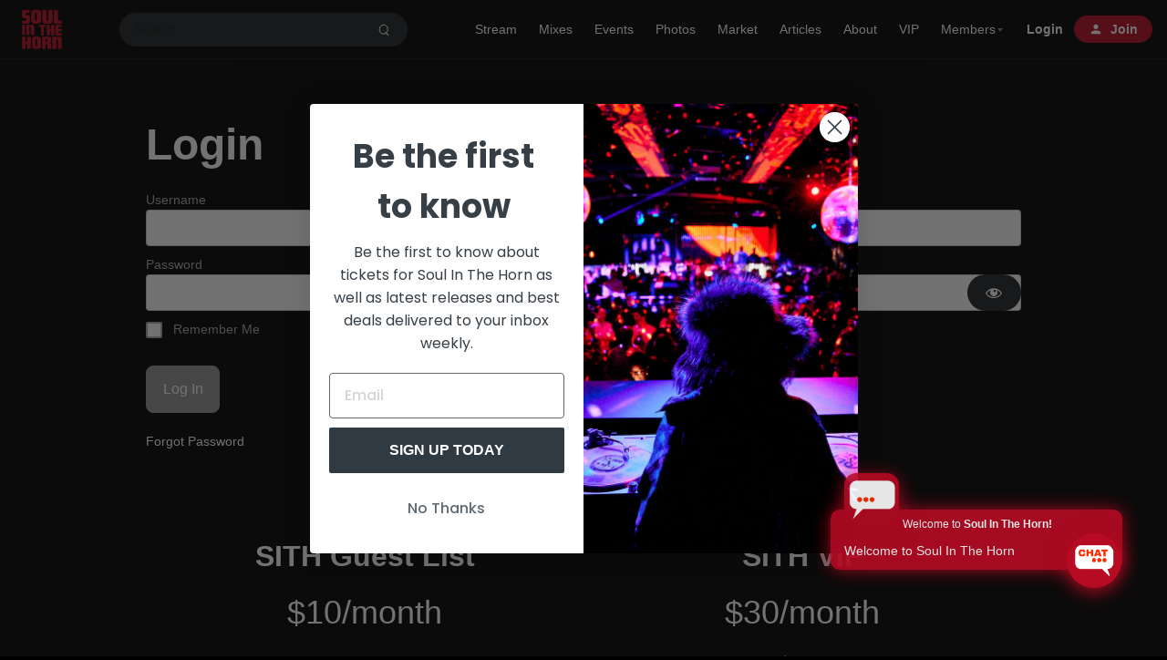

--- FILE ---
content_type: text/html; charset=UTF-8
request_url: https://soulinthehorn.com/login/?mepr-unauth-page=12078&redirect_to=%2Fstation%2Fgv-77-jeff-lennon-2%2F
body_size: 34235
content:
<!doctype html>
<html lang="en-US" class="dark hide-site-title">
<head>
	<meta charset="UTF-8" />
	<meta name="viewport" content="width=device-width, initial-scale=1, maximum-scale=1, shrink-to-fit=no" />
	<link rel="profile" href="https://gmpg.org/xfn/11" />
	<title>Login &#8211; Soul in the Horn</title>
<meta name='robots' content='max-image-preview:large' />
<script type='application/javascript'  id='pys-version-script'>console.log('PixelYourSite Free version 11.1.3');</script>
<link rel='dns-prefetch' href='//static.klaviyo.com' />
<link rel='dns-prefetch' href='//soulinthehorn.com' />
<link rel='dns-prefetch' href='//assets.swarmcdn.com' />
<link rel='dns-prefetch' href='//cdnjs.cloudflare.com' />
<link rel="alternate" type="application/rss+xml" title="Soul in the Horn &raquo; Feed" href="https://soulinthehorn.com/feed/" />
<link rel="alternate" type="application/rss+xml" title="Soul in the Horn &raquo; Comments Feed" href="https://soulinthehorn.com/comments/feed/" />
<link rel="preconnect" href="https://assets.swarmcdn.com"><link rel="alternate" title="oEmbed (JSON)" type="application/json+oembed" href="https://soulinthehorn.com/wp-json/oembed/1.0/embed?url=https%3A%2F%2Fsoulinthehorn.com%2Flogin%2F" />
<link rel="alternate" title="oEmbed (XML)" type="text/xml+oembed" href="https://soulinthehorn.com/wp-json/oembed/1.0/embed?url=https%3A%2F%2Fsoulinthehorn.com%2Flogin%2F&#038;format=xml" />
<style id='wp-img-auto-sizes-contain-inline-css'>
img:is([sizes=auto i],[sizes^="auto," i]){contain-intrinsic-size:3000px 1500px}
/*# sourceURL=wp-img-auto-sizes-contain-inline-css */
</style>
<link rel='stylesheet' id='mp-theme-css' href='https://soulinthehorn.com/wp-content/plugins/memberpress/css/ui/theme.css?ver=1.12.11' media='all' />
<link rel='stylesheet' id='dashicons-css' href='https://soulinthehorn.com/wp-includes/css/dashicons.min.css?ver=6.9' media='all' />
<link rel='stylesheet' id='mp-login-css-css' href='https://soulinthehorn.com/wp-content/plugins/memberpress/css/ui/login.css?ver=1.12.11' media='all' />
<style id='wp-emoji-styles-inline-css'>

	img.wp-smiley, img.emoji {
		display: inline !important;
		border: none !important;
		box-shadow: none !important;
		height: 1em !important;
		width: 1em !important;
		margin: 0 0.07em !important;
		vertical-align: -0.1em !important;
		background: none !important;
		padding: 0 !important;
	}
/*# sourceURL=wp-emoji-styles-inline-css */
</style>
<link rel='stylesheet' id='wp-block-library-css' href='https://soulinthehorn.com/wp-includes/css/dist/block-library/style.min.css?ver=6.9' media='all' />
<style id='wp-block-button-inline-css'>
.wp-block-button__link{align-content:center;box-sizing:border-box;cursor:pointer;display:inline-block;height:100%;text-align:center;word-break:break-word}.wp-block-button__link.aligncenter{text-align:center}.wp-block-button__link.alignright{text-align:right}:where(.wp-block-button__link){border-radius:9999px;box-shadow:none;padding:calc(.667em + 2px) calc(1.333em + 2px);text-decoration:none}.wp-block-button[style*=text-decoration] .wp-block-button__link{text-decoration:inherit}.wp-block-buttons>.wp-block-button.has-custom-width{max-width:none}.wp-block-buttons>.wp-block-button.has-custom-width .wp-block-button__link{width:100%}.wp-block-buttons>.wp-block-button.has-custom-font-size .wp-block-button__link{font-size:inherit}.wp-block-buttons>.wp-block-button.wp-block-button__width-25{width:calc(25% - var(--wp--style--block-gap, .5em)*.75)}.wp-block-buttons>.wp-block-button.wp-block-button__width-50{width:calc(50% - var(--wp--style--block-gap, .5em)*.5)}.wp-block-buttons>.wp-block-button.wp-block-button__width-75{width:calc(75% - var(--wp--style--block-gap, .5em)*.25)}.wp-block-buttons>.wp-block-button.wp-block-button__width-100{flex-basis:100%;width:100%}.wp-block-buttons.is-vertical>.wp-block-button.wp-block-button__width-25{width:25%}.wp-block-buttons.is-vertical>.wp-block-button.wp-block-button__width-50{width:50%}.wp-block-buttons.is-vertical>.wp-block-button.wp-block-button__width-75{width:75%}.wp-block-button.is-style-squared,.wp-block-button__link.wp-block-button.is-style-squared{border-radius:0}.wp-block-button.no-border-radius,.wp-block-button__link.no-border-radius{border-radius:0!important}:root :where(.wp-block-button .wp-block-button__link.is-style-outline),:root :where(.wp-block-button.is-style-outline>.wp-block-button__link){border:2px solid;padding:.667em 1.333em}:root :where(.wp-block-button .wp-block-button__link.is-style-outline:not(.has-text-color)),:root :where(.wp-block-button.is-style-outline>.wp-block-button__link:not(.has-text-color)){color:currentColor}:root :where(.wp-block-button .wp-block-button__link.is-style-outline:not(.has-background)),:root :where(.wp-block-button.is-style-outline>.wp-block-button__link:not(.has-background)){background-color:initial;background-image:none}
/*# sourceURL=https://soulinthehorn.com/wp-includes/blocks/button/style.min.css */
</style>
<style id='wp-block-heading-inline-css'>
h1:where(.wp-block-heading).has-background,h2:where(.wp-block-heading).has-background,h3:where(.wp-block-heading).has-background,h4:where(.wp-block-heading).has-background,h5:where(.wp-block-heading).has-background,h6:where(.wp-block-heading).has-background{padding:1.25em 2.375em}h1.has-text-align-left[style*=writing-mode]:where([style*=vertical-lr]),h1.has-text-align-right[style*=writing-mode]:where([style*=vertical-rl]),h2.has-text-align-left[style*=writing-mode]:where([style*=vertical-lr]),h2.has-text-align-right[style*=writing-mode]:where([style*=vertical-rl]),h3.has-text-align-left[style*=writing-mode]:where([style*=vertical-lr]),h3.has-text-align-right[style*=writing-mode]:where([style*=vertical-rl]),h4.has-text-align-left[style*=writing-mode]:where([style*=vertical-lr]),h4.has-text-align-right[style*=writing-mode]:where([style*=vertical-rl]),h5.has-text-align-left[style*=writing-mode]:where([style*=vertical-lr]),h5.has-text-align-right[style*=writing-mode]:where([style*=vertical-rl]),h6.has-text-align-left[style*=writing-mode]:where([style*=vertical-lr]),h6.has-text-align-right[style*=writing-mode]:where([style*=vertical-rl]){rotate:180deg}
/*# sourceURL=https://soulinthehorn.com/wp-includes/blocks/heading/style.min.css */
</style>
<style id='wp-block-list-inline-css'>
ol,ul{box-sizing:border-box}:root :where(.wp-block-list.has-background){padding:1.25em 2.375em}
/*# sourceURL=https://soulinthehorn.com/wp-includes/blocks/list/style.min.css */
</style>
<style id='wp-block-buttons-inline-css'>
.wp-block-buttons{box-sizing:border-box}.wp-block-buttons.is-vertical{flex-direction:column}.wp-block-buttons.is-vertical>.wp-block-button:last-child{margin-bottom:0}.wp-block-buttons>.wp-block-button{display:inline-block;margin:0}.wp-block-buttons.is-content-justification-left{justify-content:flex-start}.wp-block-buttons.is-content-justification-left.is-vertical{align-items:flex-start}.wp-block-buttons.is-content-justification-center{justify-content:center}.wp-block-buttons.is-content-justification-center.is-vertical{align-items:center}.wp-block-buttons.is-content-justification-right{justify-content:flex-end}.wp-block-buttons.is-content-justification-right.is-vertical{align-items:flex-end}.wp-block-buttons.is-content-justification-space-between{justify-content:space-between}.wp-block-buttons.aligncenter{text-align:center}.wp-block-buttons:not(.is-content-justification-space-between,.is-content-justification-right,.is-content-justification-left,.is-content-justification-center) .wp-block-button.aligncenter{margin-left:auto;margin-right:auto;width:100%}.wp-block-buttons[style*=text-decoration] .wp-block-button,.wp-block-buttons[style*=text-decoration] .wp-block-button__link{text-decoration:inherit}.wp-block-buttons.has-custom-font-size .wp-block-button__link{font-size:inherit}.wp-block-buttons .wp-block-button__link{width:100%}.wp-block-button.aligncenter{text-align:center}
/*# sourceURL=https://soulinthehorn.com/wp-includes/blocks/buttons/style.min.css */
</style>
<style id='wp-block-columns-inline-css'>
.wp-block-columns{box-sizing:border-box;display:flex;flex-wrap:wrap!important}@media (min-width:782px){.wp-block-columns{flex-wrap:nowrap!important}}.wp-block-columns{align-items:normal!important}.wp-block-columns.are-vertically-aligned-top{align-items:flex-start}.wp-block-columns.are-vertically-aligned-center{align-items:center}.wp-block-columns.are-vertically-aligned-bottom{align-items:flex-end}@media (max-width:781px){.wp-block-columns:not(.is-not-stacked-on-mobile)>.wp-block-column{flex-basis:100%!important}}@media (min-width:782px){.wp-block-columns:not(.is-not-stacked-on-mobile)>.wp-block-column{flex-basis:0;flex-grow:1}.wp-block-columns:not(.is-not-stacked-on-mobile)>.wp-block-column[style*=flex-basis]{flex-grow:0}}.wp-block-columns.is-not-stacked-on-mobile{flex-wrap:nowrap!important}.wp-block-columns.is-not-stacked-on-mobile>.wp-block-column{flex-basis:0;flex-grow:1}.wp-block-columns.is-not-stacked-on-mobile>.wp-block-column[style*=flex-basis]{flex-grow:0}:where(.wp-block-columns){margin-bottom:1.75em}:where(.wp-block-columns.has-background){padding:1.25em 2.375em}.wp-block-column{flex-grow:1;min-width:0;overflow-wrap:break-word;word-break:break-word}.wp-block-column.is-vertically-aligned-top{align-self:flex-start}.wp-block-column.is-vertically-aligned-center{align-self:center}.wp-block-column.is-vertically-aligned-bottom{align-self:flex-end}.wp-block-column.is-vertically-aligned-stretch{align-self:stretch}.wp-block-column.is-vertically-aligned-bottom,.wp-block-column.is-vertically-aligned-center,.wp-block-column.is-vertically-aligned-top{width:100%}
/*# sourceURL=https://soulinthehorn.com/wp-includes/blocks/columns/style.min.css */
</style>
<style id='wp-block-paragraph-inline-css'>
.is-small-text{font-size:.875em}.is-regular-text{font-size:1em}.is-large-text{font-size:2.25em}.is-larger-text{font-size:3em}.has-drop-cap:not(:focus):first-letter{float:left;font-size:8.4em;font-style:normal;font-weight:100;line-height:.68;margin:.05em .1em 0 0;text-transform:uppercase}body.rtl .has-drop-cap:not(:focus):first-letter{float:none;margin-left:.1em}p.has-drop-cap.has-background{overflow:hidden}:root :where(p.has-background){padding:1.25em 2.375em}:where(p.has-text-color:not(.has-link-color)) a{color:inherit}p.has-text-align-left[style*="writing-mode:vertical-lr"],p.has-text-align-right[style*="writing-mode:vertical-rl"]{rotate:180deg}
/*# sourceURL=https://soulinthehorn.com/wp-includes/blocks/paragraph/style.min.css */
</style>
<style id='wp-block-spacer-inline-css'>
.wp-block-spacer{clear:both}
/*# sourceURL=https://soulinthehorn.com/wp-includes/blocks/spacer/style.min.css */
</style>
<link rel='stylesheet' id='wc-blocks-style-css' href='https://soulinthehorn.com/wp-content/plugins/woocommerce/assets/client/blocks/wc-blocks.css?ver=wc-10.4.3' media='all' />
<style id='global-styles-inline-css'>
:root{--wp--preset--aspect-ratio--square: 1;--wp--preset--aspect-ratio--4-3: 4/3;--wp--preset--aspect-ratio--3-4: 3/4;--wp--preset--aspect-ratio--3-2: 3/2;--wp--preset--aspect-ratio--2-3: 2/3;--wp--preset--aspect-ratio--16-9: 16/9;--wp--preset--aspect-ratio--9-16: 9/16;--wp--preset--color--black: #000000;--wp--preset--color--cyan-bluish-gray: #abb8c3;--wp--preset--color--white: #ffffff;--wp--preset--color--pale-pink: #f78da7;--wp--preset--color--vivid-red: #cf2e2e;--wp--preset--color--luminous-vivid-orange: #ff6900;--wp--preset--color--luminous-vivid-amber: #fcb900;--wp--preset--color--light-green-cyan: #7bdcb5;--wp--preset--color--vivid-green-cyan: #00d084;--wp--preset--color--pale-cyan-blue: #8ed1fc;--wp--preset--color--vivid-cyan-blue: #0693e3;--wp--preset--color--vivid-purple: #9b51e0;--wp--preset--gradient--vivid-cyan-blue-to-vivid-purple: linear-gradient(135deg,rgb(6,147,227) 0%,rgb(155,81,224) 100%);--wp--preset--gradient--light-green-cyan-to-vivid-green-cyan: linear-gradient(135deg,rgb(122,220,180) 0%,rgb(0,208,130) 100%);--wp--preset--gradient--luminous-vivid-amber-to-luminous-vivid-orange: linear-gradient(135deg,rgb(252,185,0) 0%,rgb(255,105,0) 100%);--wp--preset--gradient--luminous-vivid-orange-to-vivid-red: linear-gradient(135deg,rgb(255,105,0) 0%,rgb(207,46,46) 100%);--wp--preset--gradient--very-light-gray-to-cyan-bluish-gray: linear-gradient(135deg,rgb(238,238,238) 0%,rgb(169,184,195) 100%);--wp--preset--gradient--cool-to-warm-spectrum: linear-gradient(135deg,rgb(74,234,220) 0%,rgb(151,120,209) 20%,rgb(207,42,186) 40%,rgb(238,44,130) 60%,rgb(251,105,98) 80%,rgb(254,248,76) 100%);--wp--preset--gradient--blush-light-purple: linear-gradient(135deg,rgb(255,206,236) 0%,rgb(152,150,240) 100%);--wp--preset--gradient--blush-bordeaux: linear-gradient(135deg,rgb(254,205,165) 0%,rgb(254,45,45) 50%,rgb(107,0,62) 100%);--wp--preset--gradient--luminous-dusk: linear-gradient(135deg,rgb(255,203,112) 0%,rgb(199,81,192) 50%,rgb(65,88,208) 100%);--wp--preset--gradient--pale-ocean: linear-gradient(135deg,rgb(255,245,203) 0%,rgb(182,227,212) 50%,rgb(51,167,181) 100%);--wp--preset--gradient--electric-grass: linear-gradient(135deg,rgb(202,248,128) 0%,rgb(113,206,126) 100%);--wp--preset--gradient--midnight: linear-gradient(135deg,rgb(2,3,129) 0%,rgb(40,116,252) 100%);--wp--preset--font-size--small: 13px;--wp--preset--font-size--medium: 20px;--wp--preset--font-size--large: 36px;--wp--preset--font-size--x-large: 42px;--wp--preset--spacing--20: 0.44rem;--wp--preset--spacing--30: 0.67rem;--wp--preset--spacing--40: 1rem;--wp--preset--spacing--50: 1.5rem;--wp--preset--spacing--60: 2.25rem;--wp--preset--spacing--70: 3.38rem;--wp--preset--spacing--80: 5.06rem;--wp--preset--shadow--natural: 6px 6px 9px rgba(0, 0, 0, 0.2);--wp--preset--shadow--deep: 12px 12px 50px rgba(0, 0, 0, 0.4);--wp--preset--shadow--sharp: 6px 6px 0px rgba(0, 0, 0, 0.2);--wp--preset--shadow--outlined: 6px 6px 0px -3px rgb(255, 255, 255), 6px 6px rgb(0, 0, 0);--wp--preset--shadow--crisp: 6px 6px 0px rgb(0, 0, 0);}:where(.is-layout-flex){gap: 0.5em;}:where(.is-layout-grid){gap: 0.5em;}body .is-layout-flex{display: flex;}.is-layout-flex{flex-wrap: wrap;align-items: center;}.is-layout-flex > :is(*, div){margin: 0;}body .is-layout-grid{display: grid;}.is-layout-grid > :is(*, div){margin: 0;}:where(.wp-block-columns.is-layout-flex){gap: 2em;}:where(.wp-block-columns.is-layout-grid){gap: 2em;}:where(.wp-block-post-template.is-layout-flex){gap: 1.25em;}:where(.wp-block-post-template.is-layout-grid){gap: 1.25em;}.has-black-color{color: var(--wp--preset--color--black) !important;}.has-cyan-bluish-gray-color{color: var(--wp--preset--color--cyan-bluish-gray) !important;}.has-white-color{color: var(--wp--preset--color--white) !important;}.has-pale-pink-color{color: var(--wp--preset--color--pale-pink) !important;}.has-vivid-red-color{color: var(--wp--preset--color--vivid-red) !important;}.has-luminous-vivid-orange-color{color: var(--wp--preset--color--luminous-vivid-orange) !important;}.has-luminous-vivid-amber-color{color: var(--wp--preset--color--luminous-vivid-amber) !important;}.has-light-green-cyan-color{color: var(--wp--preset--color--light-green-cyan) !important;}.has-vivid-green-cyan-color{color: var(--wp--preset--color--vivid-green-cyan) !important;}.has-pale-cyan-blue-color{color: var(--wp--preset--color--pale-cyan-blue) !important;}.has-vivid-cyan-blue-color{color: var(--wp--preset--color--vivid-cyan-blue) !important;}.has-vivid-purple-color{color: var(--wp--preset--color--vivid-purple) !important;}.has-black-background-color{background-color: var(--wp--preset--color--black) !important;}.has-cyan-bluish-gray-background-color{background-color: var(--wp--preset--color--cyan-bluish-gray) !important;}.has-white-background-color{background-color: var(--wp--preset--color--white) !important;}.has-pale-pink-background-color{background-color: var(--wp--preset--color--pale-pink) !important;}.has-vivid-red-background-color{background-color: var(--wp--preset--color--vivid-red) !important;}.has-luminous-vivid-orange-background-color{background-color: var(--wp--preset--color--luminous-vivid-orange) !important;}.has-luminous-vivid-amber-background-color{background-color: var(--wp--preset--color--luminous-vivid-amber) !important;}.has-light-green-cyan-background-color{background-color: var(--wp--preset--color--light-green-cyan) !important;}.has-vivid-green-cyan-background-color{background-color: var(--wp--preset--color--vivid-green-cyan) !important;}.has-pale-cyan-blue-background-color{background-color: var(--wp--preset--color--pale-cyan-blue) !important;}.has-vivid-cyan-blue-background-color{background-color: var(--wp--preset--color--vivid-cyan-blue) !important;}.has-vivid-purple-background-color{background-color: var(--wp--preset--color--vivid-purple) !important;}.has-black-border-color{border-color: var(--wp--preset--color--black) !important;}.has-cyan-bluish-gray-border-color{border-color: var(--wp--preset--color--cyan-bluish-gray) !important;}.has-white-border-color{border-color: var(--wp--preset--color--white) !important;}.has-pale-pink-border-color{border-color: var(--wp--preset--color--pale-pink) !important;}.has-vivid-red-border-color{border-color: var(--wp--preset--color--vivid-red) !important;}.has-luminous-vivid-orange-border-color{border-color: var(--wp--preset--color--luminous-vivid-orange) !important;}.has-luminous-vivid-amber-border-color{border-color: var(--wp--preset--color--luminous-vivid-amber) !important;}.has-light-green-cyan-border-color{border-color: var(--wp--preset--color--light-green-cyan) !important;}.has-vivid-green-cyan-border-color{border-color: var(--wp--preset--color--vivid-green-cyan) !important;}.has-pale-cyan-blue-border-color{border-color: var(--wp--preset--color--pale-cyan-blue) !important;}.has-vivid-cyan-blue-border-color{border-color: var(--wp--preset--color--vivid-cyan-blue) !important;}.has-vivid-purple-border-color{border-color: var(--wp--preset--color--vivid-purple) !important;}.has-vivid-cyan-blue-to-vivid-purple-gradient-background{background: var(--wp--preset--gradient--vivid-cyan-blue-to-vivid-purple) !important;}.has-light-green-cyan-to-vivid-green-cyan-gradient-background{background: var(--wp--preset--gradient--light-green-cyan-to-vivid-green-cyan) !important;}.has-luminous-vivid-amber-to-luminous-vivid-orange-gradient-background{background: var(--wp--preset--gradient--luminous-vivid-amber-to-luminous-vivid-orange) !important;}.has-luminous-vivid-orange-to-vivid-red-gradient-background{background: var(--wp--preset--gradient--luminous-vivid-orange-to-vivid-red) !important;}.has-very-light-gray-to-cyan-bluish-gray-gradient-background{background: var(--wp--preset--gradient--very-light-gray-to-cyan-bluish-gray) !important;}.has-cool-to-warm-spectrum-gradient-background{background: var(--wp--preset--gradient--cool-to-warm-spectrum) !important;}.has-blush-light-purple-gradient-background{background: var(--wp--preset--gradient--blush-light-purple) !important;}.has-blush-bordeaux-gradient-background{background: var(--wp--preset--gradient--blush-bordeaux) !important;}.has-luminous-dusk-gradient-background{background: var(--wp--preset--gradient--luminous-dusk) !important;}.has-pale-ocean-gradient-background{background: var(--wp--preset--gradient--pale-ocean) !important;}.has-electric-grass-gradient-background{background: var(--wp--preset--gradient--electric-grass) !important;}.has-midnight-gradient-background{background: var(--wp--preset--gradient--midnight) !important;}.has-small-font-size{font-size: var(--wp--preset--font-size--small) !important;}.has-medium-font-size{font-size: var(--wp--preset--font-size--medium) !important;}.has-large-font-size{font-size: var(--wp--preset--font-size--large) !important;}.has-x-large-font-size{font-size: var(--wp--preset--font-size--x-large) !important;}
:where(.wp-block-columns.is-layout-flex){gap: 2em;}:where(.wp-block-columns.is-layout-grid){gap: 2em;}
/*# sourceURL=global-styles-inline-css */
</style>

<style id='classic-theme-styles-inline-css'>
/*! This file is auto-generated */
.wp-block-button__link{color:#fff;background-color:#32373c;border-radius:9999px;box-shadow:none;text-decoration:none;padding:calc(.667em + 2px) calc(1.333em + 2px);font-size:1.125em}.wp-block-file__button{background:#32373c;color:#fff;text-decoration:none}
/*# sourceURL=/wp-includes/css/classic-themes.min.css */
</style>
<link rel='stylesheet' id='responsive-block-swap-style-css' href='https://soulinthehorn.com/wp-content/plugins/responsive-block-swap/build/style-index.css?ver=00db415023f0943f2cc6' media='all' />
<link rel='stylesheet' id='edsanimate-animo-css-css' href='https://soulinthehorn.com/wp-content/plugins/animate-it/assets/css/animate-animo.css?ver=6.9' media='all' />
<link rel='stylesheet' id='contact-form-7-css' href='https://soulinthehorn.com/wp-content/plugins/contact-form-7/includes/css/styles.css?ver=6.1.4' media='all' />
<link rel='stylesheet' id='loop-block-style-css' href='https://soulinthehorn.com/wp-content/plugins/loop-block/build/style.min.css?ver=13.0' media='all' />
<link rel='stylesheet' id='play-block-style-css' href='https://soulinthehorn.com/wp-content/plugins/play-block/build/style.min.css?ver=13.0' media='all' />
<link rel='stylesheet' id='woocommerce-layout-css' href='https://soulinthehorn.com/wp-content/plugins/woocommerce/assets/css/woocommerce-layout.css?ver=10.4.3' media='all' />
<link rel='stylesheet' id='woocommerce-smallscreen-css' href='https://soulinthehorn.com/wp-content/plugins/woocommerce/assets/css/woocommerce-smallscreen.css?ver=10.4.3' media='only screen and (max-width: 768px)' />
<link rel='stylesheet' id='woocommerce-general-css' href='https://soulinthehorn.com/wp-content/plugins/woocommerce/assets/css/woocommerce.css?ver=10.4.3' media='all' />
<style id='woocommerce-inline-inline-css'>
.woocommerce form .form-row .required { visibility: visible; }
/*# sourceURL=woocommerce-inline-inline-css */
</style>
<link rel='stylesheet' id='wp-event-manager-registrations-frontend-css' href='https://soulinthehorn.com/wp-content/plugins/wp-event-manager-registrations/assets/css/frontend.min.css?ver=6.9' media='all' />
<link rel='stylesheet' id='jquery-ui-style-css' href='https://cdnjs.cloudflare.com/ajax/libs/jqueryui/1.12.1/jquery-ui.min.css?ver=6.9' media='all' />
<link rel='stylesheet' id='wpem-sell-tickets-css-css' href='https://soulinthehorn.com/wp-content/plugins/wp-event-manager-sell-tickets/assets/css/frontend.min.css?ver=1' media='all' />
<link rel='stylesheet' id='wp-event-manager-frontend-css' href='https://soulinthehorn.com/wp-content/plugins/wp-event-manager/assets/css/frontend.min.css?ver=6.9' media='all' />
<link rel='stylesheet' id='wp-event-manager-jquery-ui-css-css' href='https://soulinthehorn.com/wp-content/plugins/wp-event-manager/assets/js/jquery-ui/jquery-ui.css?ver=6.9' media='all' />
<link rel='stylesheet' id='wp-event-manager-jquery-timepicker-css-css' href='https://soulinthehorn.com/wp-content/plugins/wp-event-manager/assets/js/jquery-timepicker/jquery.timepicker.min.css?ver=6.9' media='all' />
<link rel='stylesheet' id='wp-event-manager-grid-style-css' href='https://soulinthehorn.com/wp-content/plugins/wp-event-manager/assets/css/wpem-grid.min.css?ver=6.9' media='all' />
<link rel='stylesheet' id='wp-event-manager-font-style-css' href='https://soulinthehorn.com/wp-content/plugins/wp-event-manager/assets/fonts/style.css?ver=6.9' media='all' />
<link rel='stylesheet' id='awb-css' href='https://soulinthehorn.com/wp-content/plugins/advanced-backgrounds/assets/awb/awb.min.css?ver=1.12.8' media='all' />
<link rel='stylesheet' id='widget-for-eventbrite-api-css' href='https://soulinthehorn.com/wp-content/plugins/freemius-premium/frontend/css/frontend.css?ver=6.4.1' media='all' />
<link rel='stylesheet' id='parent-style-css' href='https://soulinthehorn.com/wp-content/themes/waveme/style.css?ver=6.9' media='all' />
<link rel='stylesheet' id='ffl-style-css' href='https://soulinthehorn.com/wp-content/themes/waveme-child/style.css?ver=6.9' media='all' />
<style id='ffl-style-inline-css'>
:root{ --color-primary: #b70b23; }
/*# sourceURL=ffl-style-inline-css */
</style>
<link rel='stylesheet' id='ffl-custom-style-css' href='https://soulinthehorn.com/wp-content/themes/waveme/theme/theme.css?ver=6.9' media='all' />
<link rel='stylesheet' id='ffl-woocommerce-css-css' href='https://soulinthehorn.com/wp-content/themes/waveme/woocommerce/woo.css?ver=6.9' media='all' />
<link rel='stylesheet' id='qcld-wp-chatbot-common-style-css' href='https://soulinthehorn.com/wp-content/plugins/wpbot-pro-starter/css/common-style.css?ver=13.3.2' media='screen' />
<style id='qcld-wp-chatbot-common-style-inline-css'>
/* chatbox icon */ ul.wp-chatbot-messages-container > li > .wp-chatbot-avatar { background-color: #333 !important; } .wp-chatbot-agent-profile .wp-chatbot-widget-avatar { background-color: #B70B23 !important; } ul.wp-chatbot-messages-container > li > .wp-chatbot-paragraph, .wp-chatbot-agent-profile .wp-chatbot-bubble { background-color: #B70B23 !important; } ul.wp-chatbot-messages-container > li.wp-chat-user-msg > .wp-chatbot-paragraph { background-color: #666666 !important; } .wp-chatbot-notification-container { box-shadow: 0 0 20px #B70B23 !important; background-color: #B70B23 !important; } .wp-chatbot-notification-widget-avatar { background-color: #B70B23 !important; background: #B70B23 !important;} button.wp-chatbot-ball, .wpbot_chatopen_iconanimation, .wp-chatbot-ball:focus { background-color: #B70B23 !important; background: rgb(183 11 35) !important; box-shadow: #B70B23 0px 4px 20px;} .wp-chatbot-notification-widget-avatar{ box-shadow: #B70B23 0px 4px 20px; } button.wp-chatbot-ball:hover {background: #E5990D !important; box-shadow: #E5990D 0px 4px 20px;} .wp-chatbot-editor-container { border-top: 0px solid #ccc !important; } .wp-chatbot-ball:hover, .wp-chatbot-ball:focus { background: #ffffff; }.wp-chatbot-ball{
                background: #fff !important;
            }
            .wp-chatbot-ball:hover, .wp-chatbot-ball:focus{
                background: #fff !important;
            }
            .qc_wpbot_floating_main{
                background-color: #fff !important;
            }
            .qc_wpbot_floating_main:hover, .qc_wpbot_floating_main:focus{
                background-color: #fff !important;
            }
            
/*# sourceURL=qcld-wp-chatbot-common-style-inline-css */
</style>
<link rel='stylesheet' id='qcld-wp-chatbot-magnifict-qcpopup-css-css' href='https://soulinthehorn.com/wp-content/plugins/wpbot-pro-starter/css/magnific-popup.css?ver=13.3.2' media='screen' />
<link rel='stylesheet' id='qlcd-wp-chatbot-font-awe-css' href='https://soulinthehorn.com/wp-content/plugins/wpbot-pro-starter/css/font-awesome.min.css?ver=13.3.2' media='screen' />
<link rel='stylesheet' id='qlcd-wp-chatbot-ani-mate-css' href='https://soulinthehorn.com/wp-content/plugins/wpbot-pro-starter/css/animate.css?ver=13.3.2' media='screen' />
<style id='block-visibility-screen-size-styles-inline-css'>
/* Large screens (desktops, 992px and up) */
@media ( min-width: 992px ) {
	.block-visibility-hide-large-screen {
		display: none !important;
	}
}

/* Medium screens (tablets, between 768px and 992px) */
@media ( min-width: 768px ) and ( max-width: 991.98px ) {
	.block-visibility-hide-medium-screen {
		display: none !important;
	}
}

/* Small screens (mobile devices, less than 768px) */
@media ( max-width: 767.98px ) {
	.block-visibility-hide-small-screen {
		display: none !important;
	}
}
/*# sourceURL=block-visibility-screen-size-styles-inline-css */
</style>
<script type="text/template" id="tmpl-variation-template">
	<div class="woocommerce-variation-description">{{{ data.variation.variation_description }}}</div>
	<div class="woocommerce-variation-price">{{{ data.variation.price_html }}}</div>
	<div class="woocommerce-variation-availability">{{{ data.variation.availability_html }}}</div>
</script>
<script type="text/template" id="tmpl-unavailable-variation-template">
	<p role="alert">Sorry, this product is unavailable. Please choose a different combination.</p>
</script>
<script id="jquery-core-js-extra">
var pysFacebookRest = {"restApiUrl":"https://soulinthehorn.com/wp-json/pys-facebook/v1/event","debug":""};
//# sourceURL=jquery-core-js-extra
</script>
<script src="https://soulinthehorn.com/wp-includes/js/jquery/jquery.min.js?ver=3.7.1" id="jquery-core-js"></script>
<script src="https://soulinthehorn.com/wp-includes/js/jquery/jquery-migrate.min.js?ver=3.4.1" id="jquery-migrate-js"></script>
<script src="https://soulinthehorn.com/wp-includes/js/underscore.min.js?ver=1.13.7" id="underscore-js"></script>
<script src="https://soulinthehorn.com/wp-includes/js/dist/hooks.min.js?ver=dd5603f07f9220ed27f1" id="wp-hooks-js"></script>
<script src="https://soulinthehorn.com/wp-includes/js/dist/i18n.min.js?ver=c26c3dc7bed366793375" id="wp-i18n-js"></script>
<script id="wp-i18n-js-after">
wp.i18n.setLocaleData( { 'text direction\u0004ltr': [ 'ltr' ] } );
//# sourceURL=wp-i18n-js-after
</script>
<script src="https://soulinthehorn.com/wp-content/plugins/memberpress/js/login.js?ver=1.12.11" id="mepr-login-js-js"></script>
<script id="zxcvbn-async-js-extra">
var _zxcvbnSettings = {"src":"https://soulinthehorn.com/wp-includes/js/zxcvbn.min.js"};
//# sourceURL=zxcvbn-async-js-extra
</script>
<script src="https://soulinthehorn.com/wp-includes/js/zxcvbn-async.min.js?ver=1.0" id="zxcvbn-async-js"></script>
<script src="https://soulinthehorn.com/wp-content/plugins/woocommerce/assets/js/jquery-blockui/jquery.blockUI.min.js?ver=2.7.0-wc.10.4.3" id="wc-jquery-blockui-js" defer data-wp-strategy="defer"></script>
<script src="https://soulinthehorn.com/wp-content/plugins/woocommerce/assets/js/js-cookie/js.cookie.min.js?ver=2.1.4-wc.10.4.3" id="wc-js-cookie-js" defer data-wp-strategy="defer"></script>
<script id="woocommerce-js-extra">
var woocommerce_params = {"ajax_url":"/wp-admin/admin-ajax.php","wc_ajax_url":"/?wc-ajax=%%endpoint%%","i18n_password_show":"Show password","i18n_password_hide":"Hide password"};
//# sourceURL=woocommerce-js-extra
</script>
<script src="https://soulinthehorn.com/wp-content/plugins/woocommerce/assets/js/frontend/woocommerce.min.js?ver=10.4.3" id="woocommerce-js" defer data-wp-strategy="defer"></script>
<script src="https://soulinthehorn.com/wp-includes/js/jquery/ui/core.min.js?ver=1.13.3" id="jquery-ui-core-js"></script>
<script data-cfasync="false" id="smartvideo_swarmdetect-js-before">
				var swarmoptions = {
					swarmcdnkey: "d5054ee1-a8d3-407b-86c9-2bf3db4ddf5f",
					autoreplace: {"youtube":true,"youtubecaptions":false,"videotag":false},
					theme: {"primaryColor":"#ffde17"},
					plugins: {},
					iframeReplacement: "iframe"
				};
			
//# sourceURL=smartvideo_swarmdetect-js-before
</script>
<script data-cfasync="false" async src="https://assets.swarmcdn.com/cross/swarmdetect.js?ver=2.1.2" id="smartvideo_swarmdetect-js"></script>
<script src="https://soulinthehorn.com/wp-includes/js/jquery/ui/mouse.min.js?ver=1.13.3" id="jquery-ui-mouse-js"></script>
<script src="https://soulinthehorn.com/wp-includes/js/jquery/ui/resizable.min.js?ver=1.13.3" id="jquery-ui-resizable-js"></script>
<script src="https://soulinthehorn.com/wp-includes/js/jquery/ui/draggable.min.js?ver=1.13.3" id="jquery-ui-draggable-js"></script>
<script src="https://soulinthehorn.com/wp-includes/js/jquery/ui/controlgroup.min.js?ver=1.13.3" id="jquery-ui-controlgroup-js"></script>
<script src="https://soulinthehorn.com/wp-includes/js/jquery/ui/checkboxradio.min.js?ver=1.13.3" id="jquery-ui-checkboxradio-js"></script>
<script src="https://soulinthehorn.com/wp-includes/js/jquery/ui/button.min.js?ver=1.13.3" id="jquery-ui-button-js"></script>
<script src="https://soulinthehorn.com/wp-includes/js/jquery/ui/dialog.min.js?ver=1.13.3" id="jquery-ui-dialog-js"></script>
<script id="widget-for-eventbrite-api-js-extra">
var wfea_frontend = {"ajaxurl":"https://soulinthehorn.com/wp-admin/admin-ajax.php","nonce":"8ee1ad6319"};
//# sourceURL=widget-for-eventbrite-api-js-extra
</script>
<script id="widget-for-eventbrite-api-js-before">
console.debug = function() {};
//# sourceURL=widget-for-eventbrite-api-js-before
</script>
<script src="https://soulinthehorn.com/wp-content/plugins/freemius-premium/frontend/js/frontend.js?ver=6.4.1" id="widget-for-eventbrite-api-js"></script>
<script src="https://soulinthehorn.com/wp-content/themes/waveme-child/js/topbutton.js?ver=6.9" id="custom-script-js"></script>
<script id="wc-single-product-js-extra">
var wc_single_product_params = {"i18n_required_rating_text":"Please select a rating","i18n_rating_options":["1 of 5 stars","2 of 5 stars","3 of 5 stars","4 of 5 stars","5 of 5 stars"],"i18n_product_gallery_trigger_text":"View full-screen image gallery","review_rating_required":"yes","flexslider":{"rtl":false,"animation":"slide","smoothHeight":true,"directionNav":false,"controlNav":"thumbnails","slideshow":false,"animationSpeed":500,"animationLoop":false,"allowOneSlide":false},"zoom_enabled":"","zoom_options":[],"photoswipe_enabled":"","photoswipe_options":{"shareEl":false,"closeOnScroll":false,"history":false,"hideAnimationDuration":0,"showAnimationDuration":0},"flexslider_enabled":""};
//# sourceURL=wc-single-product-js-extra
</script>
<script src="https://soulinthehorn.com/wp-content/plugins/woocommerce/assets/js/frontend/single-product.min.js?ver=10.4.3" id="wc-single-product-js" defer data-wp-strategy="defer"></script>
<script id="wp-util-js-extra">
var _wpUtilSettings = {"ajax":{"url":"/wp-admin/admin-ajax.php"}};
//# sourceURL=wp-util-js-extra
</script>
<script src="https://soulinthehorn.com/wp-includes/js/wp-util.min.js?ver=6.9" id="wp-util-js"></script>
<script id="wc-add-to-cart-variation-js-extra">
var wc_add_to_cart_variation_params = {"wc_ajax_url":"/?wc-ajax=%%endpoint%%","i18n_no_matching_variations_text":"Sorry, no products matched your selection. Please choose a different combination.","i18n_make_a_selection_text":"Please select some product options before adding this product to your cart.","i18n_unavailable_text":"Sorry, this product is unavailable. Please choose a different combination.","i18n_reset_alert_text":"Your selection has been reset. Please select some product options before adding this product to your cart."};
//# sourceURL=wc-add-to-cart-variation-js-extra
</script>
<script src="https://soulinthehorn.com/wp-content/plugins/woocommerce/assets/js/frontend/add-to-cart-variation.min.js?ver=10.4.3" id="wc-add-to-cart-variation-js" defer data-wp-strategy="defer"></script>
<script src="https://soulinthehorn.com/wp-content/plugins/woocommerce/assets/js/zoom/jquery.zoom.min.js?ver=1.7.21-wc.10.4.3" id="wc-zoom-js" defer data-wp-strategy="defer"></script>
<script src="https://soulinthehorn.com/wp-content/plugins/woocommerce/assets/js/flexslider/jquery.flexslider.min.js?ver=2.7.2-wc.10.4.3" id="wc-flexslider-js" defer data-wp-strategy="defer"></script>
<script id="wpm-js-extra">
var wpm = {"ajax_url":"https://soulinthehorn.com/wp-admin/admin-ajax.php","root":"https://soulinthehorn.com/wp-json/","nonce_wp_rest":"00c15d4dc1","nonce_ajax":"fcdcd02fc6"};
//# sourceURL=wpm-js-extra
</script>
<script src="https://soulinthehorn.com/wp-content/plugins/woocommerce-google-adwords-conversion-tracking-tag/js/public/wpm-public.p1.min.js?ver=1.49.3" id="wpm-js"></script>
<script src="https://soulinthehorn.com/wp-content/plugins/pixelyoursite/dist/scripts/jquery.bind-first-0.2.3.min.js?ver=6.9" id="jquery-bind-first-js"></script>
<script src="https://soulinthehorn.com/wp-content/plugins/pixelyoursite/dist/scripts/js.cookie-2.1.3.min.js?ver=2.1.3" id="js-cookie-pys-js"></script>
<script src="https://soulinthehorn.com/wp-content/plugins/pixelyoursite/dist/scripts/tld.min.js?ver=2.3.1" id="js-tld-js"></script>
<script id="pys-js-extra">
var pysOptions = {"staticEvents":{"facebook":{"init_event":[{"delay":0,"type":"static","ajaxFire":false,"name":"PageView","pixelIds":["894817701880665"],"eventID":"26d365d1-4471-4032-9a88-e1ecac001663","params":{"page_title":"Login","post_type":"page","post_id":48,"plugin":"PixelYourSite","user_role":"guest","event_url":"soulinthehorn.com/login/"},"e_id":"init_event","ids":[],"hasTimeWindow":false,"timeWindow":0,"woo_order":"","edd_order":""}]}},"dynamicEvents":{"automatic_event_form":{"facebook":{"delay":0,"type":"dyn","name":"Form","pixelIds":["894817701880665"],"eventID":"5551913d-ce48-4d74-ab7a-8d08cf1386cc","params":{"page_title":"Login","post_type":"page","post_id":48,"plugin":"PixelYourSite","user_role":"guest","event_url":"soulinthehorn.com/login/"},"e_id":"automatic_event_form","ids":[],"hasTimeWindow":false,"timeWindow":0,"woo_order":"","edd_order":""}},"automatic_event_download":{"facebook":{"delay":0,"type":"dyn","name":"Download","extensions":["","doc","exe","js","pdf","ppt","tgz","zip","xls"],"pixelIds":["894817701880665"],"eventID":"bb58f2c2-cb91-4b9c-875b-1ae6361a470d","params":{"page_title":"Login","post_type":"page","post_id":48,"plugin":"PixelYourSite","user_role":"guest","event_url":"soulinthehorn.com/login/"},"e_id":"automatic_event_download","ids":[],"hasTimeWindow":false,"timeWindow":0,"woo_order":"","edd_order":""}},"automatic_event_comment":{"facebook":{"delay":0,"type":"dyn","name":"Comment","pixelIds":["894817701880665"],"eventID":"f466aed3-f14d-4877-958e-fda23b075105","params":{"page_title":"Login","post_type":"page","post_id":48,"plugin":"PixelYourSite","user_role":"guest","event_url":"soulinthehorn.com/login/"},"e_id":"automatic_event_comment","ids":[],"hasTimeWindow":false,"timeWindow":0,"woo_order":"","edd_order":""}},"automatic_event_scroll":{"facebook":{"delay":0,"type":"dyn","name":"PageScroll","scroll_percent":30,"pixelIds":["894817701880665"],"eventID":"55d20022-ccd8-492b-9cea-fc29cd6e6c58","params":{"page_title":"Login","post_type":"page","post_id":48,"plugin":"PixelYourSite","user_role":"guest","event_url":"soulinthehorn.com/login/"},"e_id":"automatic_event_scroll","ids":[],"hasTimeWindow":false,"timeWindow":0,"woo_order":"","edd_order":""}},"automatic_event_time_on_page":{"facebook":{"delay":0,"type":"dyn","name":"TimeOnPage","time_on_page":30,"pixelIds":["894817701880665"],"eventID":"0bfd81fe-43d4-477e-9244-79a7281b5aa5","params":{"page_title":"Login","post_type":"page","post_id":48,"plugin":"PixelYourSite","user_role":"guest","event_url":"soulinthehorn.com/login/"},"e_id":"automatic_event_time_on_page","ids":[],"hasTimeWindow":false,"timeWindow":0,"woo_order":"","edd_order":""}}},"triggerEvents":[],"triggerEventTypes":[],"facebook":{"pixelIds":["894817701880665"],"advancedMatching":{"external_id":"dcafeddfabfecefefdbe"},"advancedMatchingEnabled":true,"removeMetadata":false,"wooVariableAsSimple":false,"serverApiEnabled":true,"wooCRSendFromServer":false,"send_external_id":null,"enabled_medical":false,"do_not_track_medical_param":["event_url","post_title","page_title","landing_page","content_name","categories","category_name","tags"],"meta_ldu":false},"debug":"","siteUrl":"https://soulinthehorn.com","ajaxUrl":"https://soulinthehorn.com/wp-admin/admin-ajax.php","ajax_event":"93e7c7decf","enable_remove_download_url_param":"1","cookie_duration":"7","last_visit_duration":"60","enable_success_send_form":"","ajaxForServerEvent":"1","ajaxForServerStaticEvent":"1","useSendBeacon":"1","send_external_id":"1","external_id_expire":"180","track_cookie_for_subdomains":"1","google_consent_mode":"1","gdpr":{"ajax_enabled":false,"all_disabled_by_api":false,"facebook_disabled_by_api":false,"analytics_disabled_by_api":false,"google_ads_disabled_by_api":false,"pinterest_disabled_by_api":false,"bing_disabled_by_api":false,"externalID_disabled_by_api":false,"facebook_prior_consent_enabled":true,"analytics_prior_consent_enabled":true,"google_ads_prior_consent_enabled":null,"pinterest_prior_consent_enabled":true,"bing_prior_consent_enabled":true,"cookiebot_integration_enabled":false,"cookiebot_facebook_consent_category":"marketing","cookiebot_analytics_consent_category":"statistics","cookiebot_tiktok_consent_category":"marketing","cookiebot_google_ads_consent_category":"marketing","cookiebot_pinterest_consent_category":"marketing","cookiebot_bing_consent_category":"marketing","consent_magic_integration_enabled":false,"real_cookie_banner_integration_enabled":false,"cookie_notice_integration_enabled":false,"cookie_law_info_integration_enabled":false,"analytics_storage":{"enabled":true,"value":"granted","filter":false},"ad_storage":{"enabled":true,"value":"granted","filter":false},"ad_user_data":{"enabled":true,"value":"granted","filter":false},"ad_personalization":{"enabled":true,"value":"granted","filter":false}},"cookie":{"disabled_all_cookie":false,"disabled_start_session_cookie":false,"disabled_advanced_form_data_cookie":false,"disabled_landing_page_cookie":false,"disabled_first_visit_cookie":false,"disabled_trafficsource_cookie":false,"disabled_utmTerms_cookie":false,"disabled_utmId_cookie":false},"tracking_analytics":{"TrafficSource":"direct","TrafficLanding":"https://soulinthehorn.com/login/","TrafficUtms":[],"TrafficUtmsId":[]},"GATags":{"ga_datalayer_type":"default","ga_datalayer_name":"dataLayerPYS"},"woo":{"enabled":true,"enabled_save_data_to_orders":true,"addToCartOnButtonEnabled":true,"addToCartOnButtonValueEnabled":true,"addToCartOnButtonValueOption":"price","singleProductId":null,"removeFromCartSelector":"form.woocommerce-cart-form .remove","addToCartCatchMethod":"add_cart_hook","is_order_received_page":false,"containOrderId":false},"edd":{"enabled":false},"cache_bypass":"1768720379"};
//# sourceURL=pys-js-extra
</script>
<script src="https://soulinthehorn.com/wp-content/plugins/pixelyoursite/dist/scripts/public.js?ver=11.1.3" id="pys-js"></script>
<script id="wc-settings-dep-in-header-js-after">
console.warn( "Scripts that have a dependency on [wc-settings, wc-blocks-checkout] must be loaded in the footer, klaviyo-klaviyo-checkout-block-editor-script was registered to load in the header, but has been switched to load in the footer instead. See https://github.com/woocommerce/woocommerce-gutenberg-products-block/pull/5059" );
console.warn( "Scripts that have a dependency on [wc-settings, wc-blocks-checkout] must be loaded in the footer, klaviyo-klaviyo-checkout-block-view-script was registered to load in the header, but has been switched to load in the footer instead. See https://github.com/woocommerce/woocommerce-gutenberg-products-block/pull/5059" );
//# sourceURL=wc-settings-dep-in-header-js-after
</script>
<link rel="https://api.w.org/" href="https://soulinthehorn.com/wp-json/" /><link rel="alternate" title="JSON" type="application/json" href="https://soulinthehorn.com/wp-json/wp/v2/pages/48" /><link rel="EditURI" type="application/rsd+xml" title="RSD" href="https://soulinthehorn.com/xmlrpc.php?rsd" />
<meta name="generator" content="WordPress 6.9" />
<meta name="generator" content="WooCommerce 10.4.3" />
<link rel="canonical" href="https://soulinthehorn.com/login/" />
<link rel='shortlink' href='https://soulinthehorn.com/?p=48' />
390719102332014	<noscript><style>.woocommerce-product-gallery{ opacity: 1 !important; }</style></noscript>
	
<!-- START Pixel Manager for WooCommerce -->

		<script>

			window.wpmDataLayer = window.wpmDataLayer || {};
			window.wpmDataLayer = Object.assign(window.wpmDataLayer, {"cart":{},"cart_item_keys":{},"version":{"number":"1.49.3","pro":false,"eligible_for_updates":false,"distro":"fms","beta":false,"show":true},"pixels":{"google":{"linker":{"settings":null},"user_id":false,"ads":{"conversion_ids":{"AW-10953079254":"72TFCKCF04oYENbz6uYo"},"dynamic_remarketing":{"status":true,"id_type":"post_id","send_events_with_parent_ids":true},"google_business_vertical":"retail","phone_conversion_number":"","phone_conversion_label":""},"analytics":{"ga4":{"measurement_id":"G-Z85W3874DX","parameters":{},"mp_active":false,"debug_mode":false,"page_load_time_tracking":false},"id_type":"post_id"},"tag_id":"AW-10953079254","tag_id_suppressed":[],"tag_gateway":{"measurement_path":""},"tcf_support":false,"consent_mode":{"is_active":false,"wait_for_update":500,"ads_data_redaction":false,"url_passthrough":true}},"facebook":{"pixel_id":"894817701880665","dynamic_remarketing":{"id_type":"post_id"},"capi":false,"advanced_matching":false,"exclusion_patterns":[],"fbevents_js_url":"https://connect.facebook.net/en_US/fbevents.js"}},"shop":{"list_name":"Page | Login","list_id":"page_login","page_type":"page","currency":"USD","selectors":{"addToCart":[],"beginCheckout":[]},"order_duplication_prevention":true,"view_item_list_trigger":{"test_mode":false,"background_color":"green","opacity":0.5,"repeat":true,"timeout":1000,"threshold":0.8},"variations_output":true,"session_active":false},"page":{"id":48,"title":"Login","type":"page","categories":[],"parent":{"id":0,"title":"Login","type":"page","categories":[]}},"general":{"user_logged_in":false,"scroll_tracking_thresholds":[],"page_id":48,"exclude_domains":[],"server_2_server":{"active":false,"ip_exclude_list":[],"pageview_event_s2s":{"is_active":false,"pixels":["facebook"]}},"consent_management":{"explicit_consent":false},"lazy_load_pmw":false}});

		</script>

		
<!-- END Pixel Manager for WooCommerce -->
<link rel="icon" href="https://soulinthehorn.com/wp-content/uploads/2021/09/soulinthehorn-logo-100x100.png" sizes="32x32" />
<link rel="icon" href="https://soulinthehorn.com/wp-content/uploads/2021/09/soulinthehorn-logo-300x300.png" sizes="192x192" />
<link rel="apple-touch-icon" href="https://soulinthehorn.com/wp-content/uploads/2021/09/soulinthehorn-logo-300x300.png" />
<meta name="msapplication-TileImage" content="https://soulinthehorn.com/wp-content/uploads/2021/09/soulinthehorn-logo-300x300.png" />
		<style id="wp-custom-css">
			/* Pride Event - Button add - Ticket Removal- hide 6-30-24 */

.thirdparty-eventbutton .wp-block-button__link{
    padding: 2em 0 !important;
}
		
/* X10 Landing Page */
body.X10_bodywrap{
	background-image:url(https://soulinthehorn.com/wp-content/uploads/2025/08/x10_backdrop-1-scaled.png); 
	background-position:center;
	background-color:#000;
	background-size:160%;
	background-repeat:no-repeat;
	background-attachment:fixed;
}

.blockpad_1{
	padding:2em;
}

.blockpad_2{
	padding:2em 0 2em 0;
}

.X10_nospace{
	padding-top:0px;
	margin-top:0px;
	padding-bottom:0px;
	margin-bottom:0px;
}

.x10_curvecorners{
    background-color: #32363ded;
    border-radius: 1em 1em .5em .5em;
}

.x10_curvecorners_top{
    background-color: #32363ded;
    border-radius: 1em 1em 0em 0em;
}

.x10_curvecorners_bottom{
    background-color: #32363ded;
    border-radius: 0em 0em .5em .5em;
}
.x10_curveme{}

.x10_curveme img, .ytp-cued-thumbnail-overlay-image{
    background-color: #32363ded;
    border-radius: 1em 1em .5em .5em;
}

.X10_bodywrap .site-main > .entry > .entry-content > *:not(.alignwide):not(.alignfull):not(.alignleft):not(.alignright):not(.is-style-wide) {
    width: calc(100% - var(--x-gap) * 13);
    max-width: var(--content-width);
    margin-left: auto;
    margin-right: auto;
}

.X10_fa .wp-block-cover__background{
    opacity: 0.125;

}

:root :where(.X10_fa.wp-block-cover p:not(.has-text-color))
 {
    color: inherit;
    font-size: 1.4em;
   /* font-weight: bold;  */
}


.X10_bodywrap .wp-block-columns{
	gap:0em !important;
}

.X10_bodywrap .red_but_grid .wp-block-button__link{
       background-color: #ed1f1e !important;
}


.X10_bodywrap .red_but_grid.wp-block-buttons>.wp-block-button{
    display: inline-block;
    margin: 6px;
	
}

.X10_bodywrap .red_but_grid.wp-block-buttons>.wp-block-button:last-child{
    display: inline-block;
    margin: 6px 0 6px 6px;
}


/* EV Event Listings */

.X10_bodywrap .wfea-short-date-item-image{
	display:none;
}

.X10_bodywrap .button.wfea-short-date__modal-view-details{
	   text-decoration: none;
    margin: 0 !important;
    display: inline-block;
    transition: all 0.3s ease-in-out;
    text-transform: uppercase !important;
    border-radius: 5px  !important;
    color: #fff !important;
    background-color: #e6b924 !important;
    padding: 7px 16px 8px !important;
    font-size: 18.9px !important;
    font-weight: 600 !important;
    font-stretch: normal !important;
    font-style: normal !important;
    line-height: 1.5 !important;
    letter-spacing: normal !important;
    text-align: left !important;
    margin-right: 10px !important;
    box-shadow: unset !important;
    border: none;
    width: auto;
    cursor: pointer;
    min-height: auto !important; 
}

.X10_bodywrap .eventbrite-item-description, .X10_bodywrap .wfea-short-date__prices, .X10_bodywrap .wfea-short-date-item-tags, .X10_bodywrap .wfea-short-date-item-datetime{
	color: #fff !important;
}



.X10_bodywrap .wfea-short-date-item-title h3 a{
	color: #e6b924 !important;
}

.X10_bodywrap .wfea-button.book-now__link{
	background-color: #ed1f1e !important;
}

.X10_bodywrap .footer_cta{
	display:none;
}


body section.wfea .wfea-banner {
     background-color: transparent; 
}

section.wfea.grid .entry-meta, .wfea-grid__content .entry-content {
	border-bottom:0 transparent solid;
	display:none;
}

.wfea-grid__content .entry-content {
		display:none !important;	
}
.wfea-grid__content .entry-content:before{
		display:none !important;
}
.wfea-grid__content .entry-content:after{
		display:none !important;
}

section.wfea.grid article .wfea-group .wfea-grid-hero{
	height:100%;
}

section.wfea.grid article .wfea-group {
	border:solid white 1.2px;
	border-radius: 3px;
}

.wfea-grid__head-date .eaw-time {

    font-size: 1.6em;
    text-transform: uppercase;
    font-weight: bold;
    color: #ef4040;

}

section.wfea .booknow a.button{
	margin-top:0px !important;
	 color: #dd1010;
   background-color: #ffffff;
   font-weight: bold;
	font-size:1.35em !important;
}


.wfea-grid__excerpt {
	margin-left:1em;
}

.wfea button.wfea-modal-view-details {
    margin: 7px 0 0 0;
    padding: 0;
    color: cyan !important;
    border: none;
    background: transparent;
    /* color: inherit; */
    font-weight: bold;
    float: right;
    text-decoration: unset;
    text-align: right;
    font-size: large;
}

.wfea-group header.entry-header {
   margin-top: 1em !important;
}



/* X10 YT Embed */

.yt-embed-wrap{
	
}



/* custom event copy mobile */

.cus_ev_item{
	padding: 0 1.2em;
}

.cus_ev_item img{
	border:white solid .05em;
}

	/* popup*/

.eds-collapsible-pane-layout {
    background-color: #39364f !important;
    background-color: var(--eds-background, #39364f) !important;
}

.eds-card {
    background: #39364f !important;
    background: var(--eds-background, #39364f) !important;
}

#eds-modal-title .eds-text-color--ui-800 {
	color:#fff !important;
	color: var(--eds-ui-800, var(--eds-ui-800, #fff)) !important;
}

.eds-modal__title-container span {
    color: #6f7287 !important;
    color: var(--eds-ui-600, var(--eds-ui-600, #ff7e90)) !important;
}

.eds-modal__title-container .eds-divider__hr{
	display:none !important;
}

.eds-modal .eds-modal__footer-background{
	border-top: 0 solid transparent !important;
}



/* chatbox icon */ ul.wp-chatbot-messages-container > li > .wp-chatbot-avatar { background-color: #333 !important; } .wp-chatbot-agent-profile .wp-chatbot-widget-avatar { background-color: #B70B23 !important; } ul.wp-chatbot-messages-container > li > .wp-chatbot-paragraph, .wp-chatbot-agent-profile .wp-chatbot-bubble { background-color: #B70B23 !important; } ul.wp-chatbot-messages-container > li.wp-chat-user-msg > .wp-chatbot-paragraph { background-color: #666666 !important; } .wp-chatbot-notification-container { box-shadow: 0 0 20px #B70B23 !important; background-color: #B70B23 !important; } .wp-chatbot-notification-widget-avatar { background-color: #B70B23 !important; background: #B70B23 !important;} button.wp-chatbot-ball, .wpbot_chatopen_iconanimation, .wp-chatbot-ball:focus { background-color: #B70B23 !important; background: rgb(183 11 35) !important; box-shadow: #B70B23 0px 4px 20px;} .wp-chatbot-notification-widget-avatar{ box-shadow: #B70B23 0px 4px 20px; } button.wp-chatbot-ball:hover {background: #E5990D !important; box-shadow: #E5990D 0px 4px 20px;} .wp-chatbot-editor-container { border-top: 0px solid #ccc !important; } .wp-chatbot-ball:hover, .wp-chatbot-ball:focus { background: #ffffff; }

.wp-chatbot-notification-widget-avatar {
    border-radius: 22%;
    padding-left: 1.5px;
	  padding-right: 1.5px;
}


.rsvpnow_top a {
 padding: 2.8125rem 1.5rem;
	background-color: #ffffff;
	color: #000;
}

/* gallery fix */

figure.wp-block-gallery.has-nested-images {
    flex-wrap: wrap;
}

/* Replace event ticket type */

.wpem-event-ticket-type.Free .wpem-event-ticket-type-text {
    background: var(--wpem-gray-bg-color);
    color: var(--wpem-dark-color);
    padding: 5px 7px;
    display: inline-block;
    line-height: 15px;
    font-weight: 500;
    font-size: 14px;
    border-radius: 4px;
	  visibility:hidden;
}

.wpem-event-ticket-type.Free:after {
		content: "LIMITED RSVP";
		background: var(--wpem-gray-bg-color);
    color: var(--wpem-dark-color);
    padding: 5px 7px;
    display: inline-block;
    line-height: 15px;
    font-weight: 500;
    font-size: 14px;
    border-radius: 4px;
		margin-left:-45px;
}




/* hide ticket start date in event page listing  */

.wpem-ticket-start-end-date{
	display:none;
	
}

/* hide event page search */

.wpem-event-filter-wrapper, .post-4238 .entry-header {
	display:none;	
	
}

/* Event Single Page Banner */
.wpem-event-single-image > img {
    width: 100% !important;
    margin-left: unset !important;
    margin-right: unset !important;
    margin-top: unset !important; 
}

/* SmartVideo */

.vjs-swarmify-theme .vjs-poster{
	background-size:cover !important;
}
.vjs-swarmify-theme.smartvideo-player .vjs-poster {
    background-size: cover !important;
    display: block;
}

/* Checkout Form Field - background color fix" */

.dark .input, .dark input:not([type='range']):not([type='button']):not([type='submit']):not([type='reset']):not([type='checkbox']):not([type='radio']), .dark select, .dark textarea, .dark .button-primary, .dark input[type="checkbox"], .dark input[type="radio"] {
    background-color: white;
	  color: black;
}

/* Checkout Form Field - checkout field overlap fix" */

.woocommerce form .form-row::after, .woocommerce form .form-row::before, .woocommerce-page form .form-row::after, .woocommerce-page form .form-row::before {
    content: " ";
    display: table;
    clear: both;
}

/* SmartVideo label */

.SV_label {
    margin-top: .75rem;
    font-weight: bold;
    font-size: large;
}



/* Pourri Landing */

	#pourri-description{
		font-size: 1.12rem;
	}

	#performers-screen{
		display:block;
	}
	
	#performers-mobile{
		display:none;
	}
	
	#RSVP-today{
		font-weight: 900;
	}



/* return policy - event additional field */

   .wpem-additional-info-block-details-content-items {
    padding: 10px 0;
    border-bottom: 0px solid var(--wpem-gray-border-color) !important;
		 
		color:#fff !important;
}

	.wpem-additional-info-block-title{
	color:#fff !important;
}

	.wpem-additional-info-block-textarea-text{
	color:#fff !important;
}

	.wpem-additional-info-block-textarea p{
	color:#fff !important;align-content
}

.wpem-additional-info-block .wpem-heading-text, .wpem-listing-accordion.active .wpem-heading-text, .wpem-event-type-text, .wpem-event-category-text{
	color:#333 !important;
}


/* RSVP animation */


.page-id-2056 .station_tag-mixes{
	display: none;
}
.page-id-3241 .station_tag-record-pool {
	display: none;
}
.registration_details {
	display: none;
}

a[data-prdid="4297"] {
	display: none;
}

i.icon-nav, i.icon-nav:after, i.icon-nav:before{
   width: 24px;
}
.site-logo img, .site-logo svg{
   height: 2.9rem;
}

.site-logo{
	margin-left:.5em;
}

/* hide sidebar logo*/

@media only screen and (min-width: 781px) {
	#aside.site-sidebar .site-brand{
	display:none !important;
	}
}

/* gallery block fix */
figure.wp-block-gallery {	
	display:flex;
}

/* list icon */
ul{
	list-style:none;
}

/* Red Button and Red Link*/

.contains-text-link a{
	color:red !important;
}

.red_button a.wp-block-button__link{
	background-color:#E9350E !important;
}
.red_button.nopadding {
	padding:0 30px !important;
}

.red_button a.wp-block-button__link:hover{
	color: #1bff40 !important;
}

 .wp-block-column .wp-block-buttons{
gap: var(--flex-gap,0em);
}

.wp-block-separator {
	margin-top: 30px;
}

.front-view-all-btn-links > a {
	border: 4px solid #b70b23;
	font-weight: 700;
	margin-bottom: 100px;
}

.front-view-all-btn-links > a:hover {
	background-color: #b70b23 !important;
	color: #fff !important;
}

.dark body {
	background-color: black !important;
}

.about-image {
 	display: block;
  margin-left: auto;
  margin-right: auto;
  width: 95%;
}


.tribe-common-b2, .tribe-common-h5 {
	color: white !important;
}

.tribe-events-calendar-latest-past__event-date-tag-year, .tribe-events-calendar-latest-past__event-date-tag-month {
	  color: #b70b23 !important;
	font-size: 15px !important;
}

.tribe-events-c-small-cta__price {
	color: green;
}

  #avatar_wrapper {
            width: 100%;
            display: inline-block;
        }
        #twitch_wrapper {
            width: 700px;
            display: inline-block;
            float: right;
        }
        .clear {
            clear: both;
        }
 
.dj-name{
font-size: 25px;
}

.custom-post-block {
	display: inline-grid;
  width: 400px;

}

.custom-post-thumb {
	width: 300px;
}

.tribe-events-single-section-title, .tribe-events-abbr, .tribe-events-single-event-description,.tribe-events-event-cost, .tribe-events-event-cost-label, .tribe-organizer, .tribe-events-cost, .tribe-venue, .tribe-events-button, .tribe-events-gcal, .tribe-events-back {
	color: white !important;
}

.tribe-events-start-datetime-label {
	color: green !important;
}

.tribe-events-end-datetime-label {
	color: #b70b23 !important;
}

@media screen and (min-width: 866px) {
.tribe-events-calendar-latest-past__event-date-tag {
	border-right: 3px solid #b70b23 !important;
	}
}
@media screen and (max-width: 865px) {
	.tribe-events-calendar-latest-past__event-date-tag {
	border-right: none !important;
	}
}

.tribe-events-c-top-bar__datepicker-button {
	background-color: #fff !important;
	padding: 6px 15px !important;
	font-size: 12px !important;
	border-radius: 4px !important;
	line-height: 1.38 !important;
	border: 1px solid white !important;
	color: #b70b23 !important;
}

/* Home Page */

.dj-home-middle .block-loop-item .post-thumbnail {
	border-radius: 0px !important;
}

.dj-home-middle, .dj-home-middle article {
	margin: 0px !important;
}

.hero-slide-title {
	position: absolute;
	bottom: 0;
	text-align: left;
	margin-bottom: 0px;
	padding-bottom: 0px;
	padding-left: 25px;
	padding-right: 25px;
	width: 100%;
	left: 0;
	min-height: 0px;
	background: linear-gradient(180deg, hsla(0,0%,7%,.0001), #000);
}

.shopslide-wrapper {
	position: absolute;
	bottom: 0;
	margin-bottom: 0px;
	padding-left: 25px;
	padding-right: 25px;
	width: 100%;
	left: 0;
	min-height: 0px;
	background: linear-gradient(180deg, hsla(0,0%,100%,.0001), #000);
}

.shopslide-header {
	margin-bottom: 0px;
}

.shopslide-header {
	font-weight: 800;
}

.market-slider {
	width: 100% !important;
	max-width: 100% !important;
}

/* Possible dj mixes name background fix  */
	.page-id-1925 article .entry-header{
			background-color:--color-grey-500 !important;
	}

/* Homepage MM */

body.page-id-42529{
	background-color:#FCB900 !important;
}

.page-id-42529 .nav li > a {
    display: flex;
    align-items: center;
    padding: 0.375rem 0.75rem;
    position: relative;
    transition: color linear 0.2s;
    color: black;
    text-transform: uppercase;
    font-family: arial black, verdana, sans-serif;
}

.page-id-42529 .menu-secondary-container .sub-menu li > a {
	color: white;
}

.page-id-42529 .nav li.btn-link a{
    color: #fff!important;
    background-color: #000000!important;
}

.page-id-42529 i.icon-nav, .page-id-42529 i.icon-nav:before, .page-id-42529 i.icon-nav:after {
    
    background-color: black;
}

.page-id-42529 img.custom-logo {
    opacity: 0;
}

.page-id-42529 .custom-logo-link {
    background: url(https://soulinthehorn.com/wp-content/uploads/2023/09/soulinthehorn-logo-black.png);
    background-size: cover;
}

.page-id-42529 .site-sidebar .menu-item:not(.btn-link) svg {
    color: black;
}


.home-event-slider{
	padding: 3em 0 3em !important;
}


.page-id-42529 .entry-header{
	display:none !important;	
} 

#hm_event_slider .owl-stage-outer{
	transform: scale(1.038, 1.038);
}

#hm_event_slider .owl-item{
	border-right: transparent solid 30px;
	border-left: transparent solid 30px;
}

#hm_event_slider .sa_hover_container {
	border: black solid 1em !important;
	background-size:cover !important;
}

#hm_event_slider .owl-dots, .autohide-arrows .owl-nav{
	display:none !important;
}

#hm_event_slider .owl-pagination-true{
	margin-bottom:0px !important;
	display:none !important;
}

.marketplace_image{
	border-top:black solid 1.3em;
	border-bottom:black solid 1.3em;
	margin-bottom: -2rem;
}

.page-id-42529 .wp-block-button__link{ 
	background-color:transparent !important;
	font-variant:all-small-caps;
	font-weight:bold;
  font-family: arial black, verdana,-apple-system, BlinkMacSystemFont, "Segoe UI", Roboto, "Helvetica Neue", Arial, "Noto Sans", sans-serif, "Apple Color Emoji", "Segoe UI Emoji", "Segoe UI Symbol", "Noto Color Emoji";
	font-size: 3.432em !important;
	
}

.page-id-42529 .wp-block-buttons{
	margin-top: 5em;
}
.page-id-42529 .scroller.no-ajax.button{
	display:none !important;
}


#RecordPool .wp-block-loop.alignfull, #Mixes .wp-block-loop.alignfull{
    margin-left: 6rem;
    margin-right: 6rem;
}

#RecordPool .block-loop-item .post-thumbnail {
    border-radius: 0px;
    /* border-color: black; */
    border: solid white .8em;
}

#Mixes .block-loop-item .post-thumbnail {
    border-radius: 0px;
    /* border-color: black; */
    border: solid black .8em;
}

.but_noback{
	background-color:transparent !important;
}

.section_spacer{
	padding:6em 0 !important;
}

.section_title {
    margin-bottom: 0.52em !important;
    font-size: 12em !important;
	  font-family: arial black, verdana,-apple-system, BlinkMacSystemFont, "Segoe UI", Roboto, "Helvetica Neue", Arial, "Noto Sans", sans-serif, "Apple Color Emoji", "Segoe UI Emoji", "Segoe UI Symbol", "Noto Color Emoji";
}

/* Upcoming Events */

.ue_wrapper{
	  width: calc(100% - var(--x-gap) * 2);
    max-width: var(--content-width);
    margin-left: auto;
    margin-right: auto;
		margin-top: 1em;
	  margin-bottom: 1em;
}



/* Back Button */
.back_button_wrapper{
	
}


.back_button_wrapper button.btn-link  {
    color: #fff!important;
    background-color: var(--color-primary)!important;
	  text-transform:uppercase;
}

.topbutton {
height:50px;
position:fixed;
right:25px;
bottom:5px;
display:none;
}


/* Single Event Page */

.single-tribe_events .tribe-events-event-meta {
	background-color: #101316;
	border-radius: 4px;
	border: none;
}

/* Playback Page */

.post-2062 video {
	width: 100%;
}

/* Artist Loop Pages */

.block-loop-items .posted-on {
	display: none;
}

.block-loop-items .entry-title {
	margin-bottom: 0px;
}

/* Dj/artist page */

.iframe-wrapper {
	max-width: 60rem;
	margin: 0px auto;
}

.dj-wrapper {
	width: calc(100% - 5vw * 2);
	max-width: 60rem;
	margin-left: auto;
	margin-right: auto;
}

.dj-wrapper > .post-thumbnail > img {
	float: left;
	margin: 40px 30px 20px 0px;
	border-radius: 10px;
/* 	max-width: 250px;
	width: 50%; */
}

.mixes-title {
	border-bottom: 2px solid #194da6;
	line-height: 2.5rem;
	margin-top: 50px;
	padding-left: 10px;
}

@media screen and (max-width: 480px) {
	.dj-wrapper > .post-thumbnail > img {
		float: none;
		width: 100%;
		max-width: 100%
	}
	.single-artist .entry-header {
	margin-bottom: 20px;
}
}

.single-artist-genre-wrapper {
	display: flex;
}

.single-artist-genre {
	background-color: #222;
	border-radius: 4px;
	padding: 6px 12px;
	margin-right: 10px;
	white-space: nowrap;
}

/* About Page */

.btn-follow, 
.user-follower {
	display: none !important;
}

.about-diggs-wrapper, .about-prosper-wrapper {
	display: flex;
	justify-content: center;
	align-items: center;
}

.about-social-links {
	margin-bottom: 20px;
}

@media screen and (max-width: 599px) {
	.about-diggs-desc {
		order: 2;
	}
	.about-diggs > img {
		min-width: 300px;
	}
}

/* Stream Page */

.post-1863 > .entry-content {
	display: flex;
	flex-direction: column;
	margin-top: 50px;
}

.entry-title {
	display: block !important;
}

.block-loop-index.block-loop-row .block-loop-item:before {
    content: none !important;
}

/* Loop Block Bright Zoom */

.block-loop-item img {
	transition: transform 1s, filter .5s ease-in-out;
  transform-origin: center center;
  filter: brightness(80%);
}

.block-loop-item:hover img {
	filter: brightness(110%);
  transform: scale(1.05);
}

.post-thumbnail {
	overflow: hidden;
}

/* Events Page Fix */

.wpfc-loading { display: none; }

::placeholder {
  color: white;
}

.wpem-single-event-sidebar-info, .wpem-heading-text {
	color: white !important;
}

/* Single Event 
.wpem-event-single-image > img {
	width: 50% !important;
	margin-left: auto;
	margin-right: auto;
	margin-top: 45px;
}*/

.wpem-single-event-header-top {
	background-color: black !important;
}

.wpem-single-event-body {
	border-top: solid 1px #fff;
}

.wpem-single-event-wrapper > p, .wpem-single-event-body > p {
	display: none;
}

.wpem-event-ticket-info-title, .wpem-ticket-information-body, .wpem-ticket-information-fotoer {
	background-color: #202326 !important;
}

.wpem-ticket-type, .woocommerce-Price-amount, .wpem-ticket-price, .wpem-ticket-start-end-date, .remaining-tickets-counter, .wpem-ticket-description {
	color: #fff;
}

.wpem-ticket-info-wrap {
	background-color: #000 !important;
}

.wpem-viewed-event {
	color: #fff;
}

.wpem-icon-eye:hover {
	color: #444 !important;
}

.wpem-single-event-body-content > p {
	color: #fff;
}

.wpem-ticket-quantity > input {
	background-color: #fff !important;
	color: black !important;
}

.wpem-single-event-sidebar-info a {
	color: white !important;
}

/* MemeberPress */
#footer > .mp_wrapper, #side-footer > .mp_wrapper {
	display: none;
}

#footer > .mepr-price-menu, #side-footer > .mepr-price-menu {
	display: none;
}

#post-48 > .entry-content > .wp-container-6 > .wp-container-3 {
	display: block;
}

#post-48 > .entry-content > .wp-container-6 > .wp-container-3 > p, #post-48 > .entry-content > .wp-container-6 > .wp-container-3 > h2 {
	margin-bottom: 24px;
}

#post-48 > .entry-content > .wp-container-6 > .wp-container-3 > p.has-text-align-center:not(.has-large-font-size) {
	font-size: 14px !important;
}

#post-48 > .entry-content > .wp-container-6 > .wp-container-3 > .wp-container-2.wp-block-buttons 
{
	  display: flex;
    flex-wrap: wrap;
    align-items: center;
    justify-content: center;
}

#login-form {
	display: none !important;
}

/* Checkout */
.address-field .select2-selection {
	background-color: #101316 !important;
}

.select2-search__field {
	background-color: #333 !important;
}

.select2-dropdown {
	background-color: #101316 !important;
}

.select2-results__options {
	font-weight: 500 !important;
	color: #fff !important;
}

.select2-container--default .select2-results__option[data-selected=true] {
	background-color: #333 !important;
}

.select2-selection__rendered {
	font-weight: 700 !important;
}
/* tfc 28-07-2022 update */
body.single-post .wp-block-columns {
    align-items: center!important;
    margin-bottom: 1.5rem!important;
}
body.single-post .wp-block-columns p {
    margin-bottom: 0rem!important;
}
body.single-post .wp-block-columns:not(.is-not-stacked-on-mobile)>.wp-block-column {
    align-self: baseline!important;
}
/*Media Query 1921px start */
@media only screen and (max-width: 1921px) {
	
	.page-id-42529 .section_title {
    margin-bottom: .52em !important;
    font-size: 6em !important;
    
	}
	
			.X10_bodywrap .site-main > .entry > .entry-content > *:not(.alignwide):not(.alignfull):not(.alignleft):not(.alignright):not(.is-style-wide) {
			width: calc(100% - var(--x-gap) * 13);
			max-width: var(--content-width);
			margin-left: auto;
			margin-right: auto;
	}
}
/*Media Query 1921px end */

/*Media Query 781px start */
@media only screen and (max-width: 781px) {
  .single-post .wp-block-columns:not(.is-not-stacked-on-mobile)>.wp-block-column {
    flex-basis: max-content !important;
    font-size: 13px;
}
	.single-post .wp-container-14{
		gap:0px !important;
		    align-items: baseline !important;
	}
	.single-post .wp-container-21{
		gap:0px !important;
		align-items: baseline !important;
	}
	.single-post .wp-block-column{
				align-items: baseline !important;
		gap:5px;
	}
	.single-post .wp-block-button__link{
		font-size: 10px !important;
    padding: 8px 13px !important;
		text-align:right !important;
	}
	.single-post .wp-block-buttons.is-content-justification-center{
    justify-content: right !important;
}
	.single-post .wp-block-buttons.is-content-justification-right {
    justify-content: flex-end;
}
 .single-post	.wp-block-columns{
		margin-bottom:0px !important;
	 align-items: baseline !important;
	flex-wrap: nowrap!important;
	}
	.single-post .wp-container-43{
		gap:0px !important;
	}
.single-post	.wp-container-36{
		gap:0px;
	}
	.single-post .wp-container-73{
		gap:0px;
	}
	.single-post .wp-container-66{
		gap:0px;
	}
.single-post	.archive-content-column{
		margin-top:0px !important;
	}
	.single-post .wp-container-103{
		gap:0px;
	}
	.single-post .wp-container-113{
		gap:0px;
	}
	.single-post .wp-container-63{
		gap:0px;
	}

	
		gap:0px;
	}
	.single-post .wp-container-133{
		gap:0px;
	}
	.single-post .wp-container-93{
		gap:0px;
	}
	.single-post .wp-container-153{
		gap:0px;
	}
	.page-id-42529 .section_title {
    margin-bottom: 1.52em !important;
    font-size: 3.2em !important;
  
	}
	/* show sidebar logo*/
	#aside.site-sidebar .site-brand{
	display:block;
	margin-left: 1em !important;
	}

}
/* --Media Query 781px end-- */




.have-coupon-link { display: none; }
.mp-form-row.mepr_coupon { display: block; }



/* --Media Query 992px start-- */
@media only screen and (min-width: 992px) {
	
	/* Hide Sidenav on desktop */
	:root{
		--side-width: 0rem;
	}
	i.icon-nav, i.icon-nav:before, i.icon-nav:after {
     display: none;
	}
	.menu-toggle {
    display: none;
	}
	
}
/* --Media Query 992px end-- */


/* mobile home fix loop Media Queries */




/* --Media Query 1280px start-- */
@media only screen and (min-width: 1280px) {
	#Mixes .wp-block-loop, #RecordPool  .wp-block-loop{
    --loop-columns: max( var(--loop-cols) - 3, 4 );
	}
	.block-loop-dot {
    display:none !important;
	}
	.page-id-42529 .wp-block-button__link{ 
	background-color:transparent !important;
	font-variant:all-small-caps;
	font-weight:bold;
  font-family: arial black, verdana,-apple-system, BlinkMacSystemFont, "Segoe UI", Roboto, "Helvetica Neue", Arial, "Noto Sans", sans-serif, "Apple Color Emoji", "Segoe UI Emoji", "Segoe UI Symbol", "Noto Color Emoji";
	font-size: 3.432em !important;
	
  }
	

	
	
}

/* --Media Query 1280px end-- */

/* --Media Query 1080px start-- */
@media only screen and (max-width: 1080px) {

			.X10_bodywrap .site-main > .entry > .entry-content > *:not(.alignwide):not(.alignfull):not(.alignleft):not(.alignright):not(.is-style-wide) {
			width: calc(100% - var(--x-gap) * 6);
			max-width: var(--content-width);
			margin-left: auto;
			margin-right: auto;
	}


/* --Media Query 1080px end-- */


/* --Media Query 960px start-- */
@media only screen and (max-width: 960px) {

	.page-id-42529 .wp-block-button__link {
    font-size: 3.432em !important;
	}
	.page-id-42529 .wp-block-buttons {
    margin-top: 2em;
	}
	
	form div.needsclick{
		width:100% !important;
		min-width:100% !important;
		min-height:unset !important;
		display:block !important;
		flex-direction:unset !important;
	}	
	
	
	form.needsclick > div.needsclick:nth-child(1){
		transform: translate(-5px, 0px);
	}
	
	
	form.needsclick div.needsclick:nth-child(2){
		display:none!important;
	}
	
	form.needsclick div.needsclick:nth-child(2)[data-testid="form-row"]{
		display:block !important;
		
	}
	form.needsclick div.needsclick:nth-child(2)[data-testid="form-row"] p{
		
		text-align:center !important;
	}
	
	form div.needsclick div.needsclick{
		width:100% !important;
		min-width:100% !important;
		min-height:unset !important;
		display:block !important;
		flex-direction:unset !important;
		
	}	
	
	form.needsclick{
		padding: 44px 38px !important;
	}	
	
	form.needsclick div div div input{
		width:100% !important;
		
	}	
	
	


}
/* --Media Query 960px end-- */

/* --Media Query 960px start-- */
@media only screen and (min-width: 960px) {
	#Mixes .wp-block-loop, #RecordPool  .wp-block-loop{
    --loop-columns: max( var(--loop-cols) - 3, 3 );
	}
}
/* --Media Query 960px end-- */


/* --Media Query 600px min start-- */
@media only screen and (min-width: 600px) {

		/* photos page 4-up */
		
		body.category-photos .archive-content-column {
				grid-template-columns: repeat(4,1fr);
		}
	
		body.category-photos .archive-content, body.category-photos .archive-header{
			max-width: 135em;
		}
	
		body.category-photos .archive-content .post-thumbnail {
    aspect-ratio: 4/5;
		}
	
		body.category-photos .archive-content .post-thumbnail img {
    height:100%;
			object-fit:cover;
		}

}
/* --Media Query 600px min end-- */


/* --Media Query 437px start-- */
@media only screen and (max-width: 437px) {
	  .single-post .wp-block-columns:not(.is-not-stacked-on-mobile)>.wp-block-column {
    font-size: 10px;
}
 .single-post	.wp-block-columns{
	flex-wrap: nowrap!important;
	}
	
	.page-id-42529 .section_title {
    margin-bottom: 2.52em !important;
    font-size: 2em !important;
  
	}
	.page-id-42529 .wp-block-button__link {
    font-size: 2.232em !important;
  }
	/* show sidebar logo*/
	#aside.site-sidebar .site-brand{
	display:block;
	margin-left: 1em !important;
	}
	
	.home-event-slider {
    padding: 3em 0 0em !important;
  }
	
	
}
/* --Media Query 437px end-- */

/* --Media Query 420px start-- */
@media only screen and (max-width: 421px) {	
	
				.X10_bodywrap .site-main > .entry > .entry-content > *:not(.alignwide):not(.alignfull):not(.alignleft):not(.alignright):not(.is-style-wide) {
			width: calc(100% - var(--x-gap) * 2);
			max-width: var(--content-width);
			margin-left: auto;
			margin-right: auto;
	}
	
}
	
/* --Media Query 420px start-- */
@media only screen and (max-width: 420px) {

	.page-id-42529 .section_title {
    margin-bottom: 1.52em !important;
    font-size: 1.9em !important;
    padding: 0 1em;
	}
	
	/* Pourri Landing */
	
	#pourri-description{
		font-size: 0.875rem;
	}
	
	#performers-screen{
		display:none;
	}
	
	#performers-mobile{
		display:block;
	}
	
	#performers-mobile p{
		margin-bottom:.5rem;
	}
	

	
	#virgin-explore h4, #virgin-explore .h4 {
    font-size: 1.05rem;
	}
	
	#virgin-explore .wp-block-columns {
    gap: 12px;
	}
	
	#virgin-explore .wp-block-buttons>.wp-block-button.has-custom-font-size .wp-block-button__link {
    font-size: 19PX !important;
	}
	
	
	body.X10_bodywrap{
		background-image:url(https://soulinthehorn.com/wp-content/uploads/2025/08/x10_backdrop-1-scaled.png);
		background-position:center;
		background-color:#000;
		background-size:220%;
		background-repeat:no-repeat;
		background-attachment:fixed;
	}



}
/* --Media Query 420px end-- */


/* --Media Query 220px start-- */
@media only screen and (max-width: 959px) {
	#Mixes .wp-block-loop, #RecordPool  .wp-block-loop{
    --loop-columns: max( var(--loop-cols) - 3, 1 ) ;
	}
}		</style>
		<link rel='stylesheet' id='qcld-wp-chatbot-style-css' href='https://soulinthehorn.com/wp-content/plugins/wpbot-pro-starter/templates/template-03/style.css?ver=13.3.2' media='screen' />
</head>

<body class="wp-singular page-template-default page page-id-48 wp-custom-logo wp-embed-responsive wp-theme-waveme wp-child-theme-waveme-child theme-waveme woocommerce-no-js single  primary-menu-has-icon waveme-child-theme">
		<input type="checkbox" id="menu-state" class="hide-sidenav">
	<input type="checkbox" id="search-state">
	<header id="header" class="site-header">
		<!-- <div class="site-headbar">
	<p>Mock header, user can add custom html here</p>
</div> -->
<div class="header-container">
	<div class="site-navbar">
			<label for="menu-state" class="menu-toggle"><i class="icon-nav"></i></label>
<div class="site-brand">
				<div class="site-logo"><a href="https://soulinthehorn.com/" class="custom-logo-link" rel="home"><img width="500" height="500" src="https://soulinthehorn.com/wp-content/uploads/2021/09/soulinthehorn-logo.png" class="custom-logo" alt="Soul in the Horn" decoding="async" fetchpriority="high" srcset="https://soulinthehorn.com/wp-content/uploads/2021/09/soulinthehorn-logo.png 500w, https://soulinthehorn.com/wp-content/uploads/2021/09/soulinthehorn-logo-300x300.png 300w, https://soulinthehorn.com/wp-content/uploads/2021/09/soulinthehorn-logo-100x100.png 100w, https://soulinthehorn.com/wp-content/uploads/2021/09/soulinthehorn-logo-150x150.png 150w" sizes="(max-width: 500px) 100vw, 500px" /></a></div>
								<p class="site-title"><a href="https://soulinthehorn.com/" rel="home">Soul in the Horn</a></p>
			</div>
		<div class="flex"></div>
		<form class="search-form" method="get" action="https://soulinthehorn.com">
			<input type="search" placeholder="Search..." value="" name="s" data-toggle="dropdown" autocomplete="off" autocorrect="off" autocapitalize="off" spellcheck="false">
			<label for="search-state" id="icon-search">
				<i class="icon-search"><i></i></i>
			</label>
			<div class="dropdown-menu"></div>
		</form>
		<div class="flex"></div>
					<nav id="secondary-menu" class="secondary-menu">
				<label id="icon-nav"> ⋯ </label>
				<div class="menu-secondary-container"><ul id="menu-secondary" class="nav"><li id="menu-item-2224" class="menu-item menu-item-type-post_type menu-item-object-page menu-item-2224"><a href="https://soulinthehorn.com/stream/">Stream</a></li>
<li id="menu-item-3261" class="menu-item menu-item-type-post_type menu-item-object-page menu-item-3261"><a href="https://soulinthehorn.com/creative-type/djs/">Mixes</a></li>
<li id="menu-item-70348" class="menu-item menu-item-type-post_type menu-item-object-page menu-item-70348"><a href="https://soulinthehorn.com/events/">Events</a></li>
<li id="menu-item-19110" class="menu-item menu-item-type-taxonomy menu-item-object-category menu-item-19110"><a href="https://soulinthehorn.com/category/photos/">Photos</a></li>
<li id="menu-item-2228" class="menu-item menu-item-type-custom menu-item-object-custom menu-item-2228"><a target="_blank" href="https://market.soulinthehorn.com/">Market</a></li>
<li id="menu-item-19329" class="menu-item menu-item-type-taxonomy menu-item-object-category menu-item-19329"><a href="https://soulinthehorn.com/category/articles/">Articles</a></li>
<li id="menu-item-2227" class="menu-item menu-item-type-post_type menu-item-object-page menu-item-2227"><a href="https://soulinthehorn.com/about/">About</a></li>
<li id="menu-item-9887" class="menu-item menu-item-type-post_type menu-item-object-page menu-item-9887"><a href="https://soulinthehorn.com/vip-virtual-space/">VIP</a></li>
<li id="menu-item-3262" class="menu-item menu-item-type-custom menu-item-object-custom menu-item-has-children menu-item-3262"><a href="#">Members</a>
<ul class="sub-menu">
	<li id="menu-item-3819" class="menu-item menu-item-type-custom menu-item-object-custom menu-item-3819"><a href="/playback">Playback</a></li>
	<li id="menu-item-2223" class="menu-item menu-item-type-post_type menu-item-object-page menu-item-2223"><a href="https://soulinthehorn.com/record-pool/">Record Pool</a></li>
	<li id="menu-item-3263" class="menu-item menu-item-type-post_type menu-item-object-page menu-item-3263"><a href="https://soulinthehorn.com/mixes/">Mixes</a></li>
</ul>
</li>
</ul></div>			</nav>
		
					<nav class="menu-before-login">
				<div class="menu-before-login-container"><ul id="menu-before-login" class="nav"><li id="menu-item-1557" class="menu-item menu-item-type-post_type menu-item-object-page current-menu-item page_item page-item-48 current_page_item menu-item-1557"><a href="https://soulinthehorn.com/login/" aria-current="page">Login</a></li>
<li id="menu-item-1558" class="icon-user btn-link menu-item menu-item-type-post_type menu-item-object-page current-menu-item page_item page-item-48 current_page_item menu-has-icon menu-item-1558"><a href="https://soulinthehorn.com/login/?action=register" aria-current="page"><svg xmlns="http://www.w3.org/2000/svg" width="16" height="16" stroke-width="2" stroke-linecap="round" stroke-linejoin="round" aria-hidden="true" role="img" focusable="false" class="svg-icon" viewBox="0 0 24 24" fill="currentColor"><path d="M0 0h24v24H0z" fill="none"/><path d="M12 12c2.21 0 4-1.79 4-4s-1.79-4-4-4-4 1.79-4 4 1.79 4 4 4zm0 2c-2.67 0-8 1.34-8 4v2h16v-2c0-2.66-5.33-4-8-4z"/></svg><span>Join</span></a></li>
</ul></div>			</nav>
					</div>
</div>
	</header>
	
	<aside id="aside" class="site-sidebar">
		<div class="site-brand">
		<label for="menu-state" class="menu-toggle"><i class="icon-nav"></i></label>
				<div class="site-logo"><a href="https://soulinthehorn.com/" class="custom-logo-link" rel="home"><img width="500" height="500" src="https://soulinthehorn.com/wp-content/uploads/2021/09/soulinthehorn-logo.png" class="custom-logo" alt="Soul in the Horn" decoding="async" srcset="https://soulinthehorn.com/wp-content/uploads/2021/09/soulinthehorn-logo.png 500w, https://soulinthehorn.com/wp-content/uploads/2021/09/soulinthehorn-logo-300x300.png 300w, https://soulinthehorn.com/wp-content/uploads/2021/09/soulinthehorn-logo-100x100.png 100w, https://soulinthehorn.com/wp-content/uploads/2021/09/soulinthehorn-logo-150x150.png 150w" sizes="(max-width: 500px) 100vw, 500px" /></a></div>
								<p class="site-title"><a href="https://soulinthehorn.com/" rel="home">Soul in the Horn</a></p>
			</div>
				<nav id="primary-menu" class="primary-menu">
			<div class="menu-browse-container"><ul id="menu-browse" class="nav"><li id="menu-item-703" class="icon-airplay menu-item menu-item-type-custom menu-item-object-custom menu-has-icon menu-item-703"><a href="https://soulinthehorn.com/stream/"><svg xmlns="http://www.w3.org/2000/svg" width="16" height="16" stroke-width="2" stroke-linecap="round" stroke-linejoin="round" aria-hidden="true" role="img" focusable="false" class="svg-icon" viewBox="0 0 24 24" fill="currentColor"><path d="M6 22h12l-6-6zM21 3H3c-1.1 0-2 .9-2 2v12c0 1.1.9 2 2 2h4v-2H3V5h18v12h-4v2h4c1.1 0 2-.9 2-2V5c0-1.1-.9-2-2-2z"/></svg><span>Stream</span></a></li>
<li id="menu-item-2299" class="icon-disc menu-item menu-item-type-post_type menu-item-object-page menu-has-icon menu-item-2299"><a href="https://soulinthehorn.com/creative-type/djs/"><svg xmlns="http://www.w3.org/2000/svg" width="16" height="16" stroke-width="2" stroke-linecap="round" stroke-linejoin="round" aria-hidden="true" role="img" focusable="false" class="svg-icon" viewBox="0 0 24 24" fill="currentColor"><path d="M12 2C6.48 2 2 6.48 2 12s4.48 10 10 10 10-4.48 10-10S17.52 2 12 2zm0 14.5c-2.49 0-4.5-2.01-4.5-4.5S9.51 7.5 12 7.5s4.5 2.01 4.5 4.5-2.01 4.5-4.5 4.5zm0-5.5c-.55 0-1 .45-1 1s.45 1 1 1 1-.45 1-1-.45-1-1-1z"/></svg><span>DJ Mixes</span></a></li>
<li id="menu-item-22298" class="icon-dot menu-item menu-item-type-taxonomy menu-item-object-category menu-has-icon menu-item-22298"><a href="https://soulinthehorn.com/category/photos/"><svg xmlns="http://www.w3.org/2000/svg" width="16" height="16" stroke-width="2" stroke-linecap="round" stroke-linejoin="round" aria-hidden="true" role="img" focusable="false" class="svg-icon" viewBox="0 0 24 24" fill="currentColor"><circle cx="12" cy="12" r="3" fill="currentColor"></circle></svg><span>Photos</span></a></li>
<li id="menu-item-3251" class="icon-event menu-item menu-item-type-custom menu-item-object-custom menu-has-icon menu-item-3251"><a href="/events/"><svg xmlns="http://www.w3.org/2000/svg" width="16" height="16" stroke-width="2" stroke-linecap="round" stroke-linejoin="round" aria-hidden="true" role="img" focusable="false" class="svg-icon" viewBox="0 0 24 24" fill="currentColor"><path d="M17 12h-5v5h5v-5zM16 1v2H8V1H6v2H5c-1.11 0-1.99.9-1.99 2L3 19a2 2 0 0 0 2 2h14c1.1 0 2-.9 2-2V5c0-1.1-.9-2-2-2h-1V1h-2zm3 18H5V8h14v11z"/></svg><span>Events</span></a></li>
<li id="menu-item-2217" class="icon-shopping-cart menu-item menu-item-type-custom menu-item-object-custom menu-has-icon menu-item-2217"><a target="_blank" href="https://market.soulinthehorn.com/"><svg xmlns="http://www.w3.org/2000/svg" width="16" height="16" stroke-width="2" stroke-linecap="round" stroke-linejoin="round" aria-hidden="true" role="img" focusable="false" class="svg-icon" viewBox="0 0 24 24" fill="currentColor"><path d="M7 18c-1.1 0-1.99.9-1.99 2S5.9 22 7 22s2-.9 2-2-.9-2-2-2zM1 2v2h2l3.6 7.59-1.35 2.45c-.16.28-.25.61-.25.96 0 1.1.9 2 2 2h12v-2H7.42c-.14 0-.25-.11-.25-.25l.03-.12.9-1.63h7.45c.75 0 1.41-.41 1.75-1.03l3.58-6.49A1.003 1.003 0 0 0 20 4H5.21l-.94-2H1zm16 16c-1.1 0-1.99.9-1.99 2s.89 2 1.99 2 2-.9 2-2-.9-2-2-2z"/></svg><span>Market</span></a></li>
<li id="menu-item-4711" class="icon-library-books menu-item menu-item-type-post_type menu-item-object-page menu-has-icon menu-item-4711"><a href="https://soulinthehorn.com/news/"><svg xmlns="http://www.w3.org/2000/svg" width="16" height="16" stroke-width="2" stroke-linecap="round" stroke-linejoin="round" aria-hidden="true" role="img" focusable="false" class="svg-icon" viewBox="0 0 24 24" fill="currentColor"><path d="M4 6H2v14c0 1.1.9 2 2 2h14v-2H4V6zm16-4H8c-1.1 0-2 .9-2 2v12c0 1.1.9 2 2 2h12c1.1 0 2-.9 2-2V4c0-1.1-.9-2-2-2zm-1 9H9V9h10v2zm-4 4H9v-2h6v2zm4-8H9V5h10v2z"/></svg><span>Articles</span></a></li>
<li id="menu-item-2219" class="icon-info menu-item menu-item-type-post_type menu-item-object-page menu-has-icon menu-item-2219"><a href="https://soulinthehorn.com/about/"><svg xmlns="http://www.w3.org/2000/svg" width="16" height="16" stroke-width="2" stroke-linecap="round" stroke-linejoin="round" aria-hidden="true" role="img" focusable="false" class="svg-icon" viewBox="0 0 24 24" fill="currentColor"><path d="M12 2C6.48 2 2 6.48 2 12s4.48 10 10 10 10-4.48 10-10S17.52 2 12 2zm1 15h-2v-6h2v6zm0-8h-2V7h2v2z"/></svg><span>About</span></a></li>
<li id="menu-item-3238" class="icon-card-membership menu-item menu-item-type-custom menu-item-object-custom menu-item-has-children menu-has-icon menu-item-3238"><a href="#"><svg xmlns="http://www.w3.org/2000/svg" width="16" height="16" stroke-width="2" stroke-linecap="round" stroke-linejoin="round" aria-hidden="true" role="img" focusable="false" class="svg-icon" viewBox="0 0 24 24" fill="currentColor"><path d="M20 2H4c-1.11 0-2 .89-2 2v11c0 1.11.89 2 2 2h4v5l4-2 4 2v-5h4c1.11 0 2-.89 2-2V4c0-1.11-.89-2-2-2zm0 13H4v-2h16v2zm0-5H4V4h16v6z"/></svg><span>Members</span></a>
<ul class="sub-menu">
	<li id="menu-item-2216" class="icon-disc menu-item menu-item-type-post_type menu-item-object-page menu-has-icon menu-item-2216"><a href="https://soulinthehorn.com/record-pool/"><svg xmlns="http://www.w3.org/2000/svg" width="16" height="16" stroke-width="2" stroke-linecap="round" stroke-linejoin="round" aria-hidden="true" role="img" focusable="false" class="svg-icon" viewBox="0 0 24 24" fill="currentColor"><path d="M12 2C6.48 2 2 6.48 2 12s4.48 10 10 10 10-4.48 10-10S17.52 2 12 2zm0 14.5c-2.49 0-4.5-2.01-4.5-4.5S9.51 7.5 12 7.5s4.5 2.01 4.5 4.5-2.01 4.5-4.5 4.5zm0-5.5c-.55 0-1 .45-1 1s.45 1 1 1 1-.45 1-1-.45-1-1-1z"/></svg><span>Record Pool</span></a></li>
	<li id="menu-item-3820" class="icon-fast-rewind menu-item menu-item-type-custom menu-item-object-custom menu-has-icon menu-item-3820"><a href="/playback"><svg xmlns="http://www.w3.org/2000/svg" width="16" height="16" stroke-width="2" stroke-linecap="round" stroke-linejoin="round" aria-hidden="true" role="img" focusable="false" class="svg-icon" viewBox="0 0 24 24" fill="currentColor"><path d="M11 18V6l-8.5 6 8.5 6zm.5-6l8.5 6V6l-8.5 6z"/></svg><span>Playback</span></a></li>
	<li id="menu-item-3250" class="icon-music menu-item menu-item-type-post_type menu-item-object-page menu-has-icon menu-item-3250"><a href="https://soulinthehorn.com/mixes/"><svg xmlns="http://www.w3.org/2000/svg" width="16" height="16" stroke-width="2" stroke-linecap="round" stroke-linejoin="round" aria-hidden="true" role="img" focusable="false" class="svg-icon" viewBox="0 0 24 24" fill="currentColor"><path d="M20 2H8c-1.1 0-2 .9-2 2v12c0 1.1.9 2 2 2h12c1.1 0 2-.9 2-2V4c0-1.1-.9-2-2-2zm-2 5h-3v5.5a2.5 2.5 0 0 1-5 0 2.5 2.5 0 0 1 2.5-2.5c.57 0 1.08.19 1.5.51V5h4v2zM4 6H2v14c0 1.1.9 2 2 2h14v-2H4V6z"/></svg><span>Mixes</span></a></li>
</ul>
</li>
<li id="menu-item-21490" class="icon-book menu-item menu-item-type-post_type menu-item-object-page menu-has-icon menu-item-21490"><a href="https://soulinthehorn.com/booking/"><svg xmlns="http://www.w3.org/2000/svg" width="16" height="16" stroke-width="2" stroke-linecap="round" stroke-linejoin="round" aria-hidden="true" role="img" focusable="false" class="svg-icon" viewBox="0 0 24 24" fill="currentColor"><path d="M18 2H6c-1.1 0-2 .9-2 2v16c0 1.1.9 2 2 2h12c1.1 0 2-.9 2-2V4c0-1.1-.9-2-2-2zM6 4h5v8l-2.5-1.5L6 12V4z"/></svg><span>Booking</span></a></li>
<li id="menu-item-21697" class="icon-list menu-item menu-item-type-post_type menu-item-object-page menu-has-icon menu-item-21697"><a href="https://soulinthehorn.com/coil/"><svg xmlns="http://www.w3.org/2000/svg" width="16" height="16" stroke-width="2" stroke-linecap="round" stroke-linejoin="round" aria-hidden="true" role="img" focusable="false" class="svg-icon" viewBox="0 0 24 24" fill="currentColor"><path d="M3 13h2v-2H3v2zm0 4h2v-2H3v2zm0-8h2V7H3v2zm4 4h14v-2H7v2zm0 4h14v-2H7v2zM7 7v2h14V7H7z"/></svg><span>Coil for Artists and Creators</span></a></li>
</ul></div>		</nav>
		<span class="flex"></span>
			</aside>
	<div class="backdrop"><i></i><i></i><i></i></div>
	<div id="content" class="site-content no-ajax">

	<div id="primary" class="content-area">
		<main id="main" class="site-main">

			
<article id="post-48" class="post-48 page type-page status-publish hentry entry ">
		<header class="entry-header ">
		<h1 class="entry-title">Login</h1>	</header>

		
		
	<div class="entry-content">
		
<div class="mp_wrapper mp_login_form">
                  <!-- mp-login-form-start -->     <form name="mepr_loginform" id="mepr_loginform" class="mepr-form" action="https://soulinthehorn.com/login/" method="post">
            <div class="mp-form-row mepr_username">
        <div class="mp-form-label">
                              <label for="user_login">Username</label>
        </div>
        <input type="text" name="log" id="user_login" value="" />
      </div>
      <div class="mp-form-row mepr_password">
        <div class="mp-form-label">
          <label for="user_pass">Password</label>
          <div class="mp-hide-pw">
            <input type="password" name="pwd" id="user_pass" value="" />
            <button type="button" class="button mp-hide-pw hide-if-no-js" data-toggle="0" aria-label="Show password">
              <span class="dashicons dashicons-visibility" aria-hidden="true"></span>
            </button>
          </div>
        </div>
      </div>
            <div>
        <label><input name="rememberme" type="checkbox" id="rememberme" value="forever" /> Remember Me</label>
      </div>
      <div class="mp-spacer">&nbsp;</div>
      <div class="submit">
        <input type="submit" name="wp-submit" id="wp-submit" class="button-primary mepr-share-button " value="Log In" />
        <input type="hidden" name="redirect_to" value="/station/gv-77-jeff-lennon-2/" />
        <input type="hidden" name="mepr_process_login_form" value="true" />
        <input type="hidden" name="mepr_is_login_page" value="true" />
      </div>
    </form>
    <div class="mp-spacer">&nbsp;</div>
    <div class="mepr-login-actions">
        <a
          href="https://soulinthehorn.com/login/?action=forgot_password"
          title="Click here to reset your password"
        >
          Forgot Password        </a>
    </div>

      
    <!-- mp-login-form-end --> 
  </div>




<div style="height:50px" aria-hidden="true" class="wp-block-spacer"></div>



<div class="wp-block-columns">
<div class="wp-block-column">
<h2 class="has-text-align-center wp-block-heading">SITH Guest List</h2>



<p class="has-text-align-center has-large-font-size">$10/month</p>



<p class="has-text-align-center has-medium-font-size">just $2.50/week</p>



<ul class="wp-block-list">
<li>Unmuted Stream of the Week</li>



<li>10% Discount on Merch</li>



<li>Discount on Special Events</li>



<li>Limited Edition SITH Tote Bag</li>
</ul>



<p></p>



<p><em>*delivered after 4 months of continuous subscription</em></p>



<p><a href="https://www.soulinthehorn.com/login#/ms/signup/60467cfc416ec70004e9b537"></a></p>



<div class="wp-block-buttons is-layout-flex is-content-justification-center">
<div class="wp-block-button"><a class="wp-block-button__link wp-element-button" href="/register/guest-list">SIGN UP</a></div>
</div>
</div>



<div class="wp-block-column">
<h2 class="has-text-align-center wp-block-heading">SITH VIP</h2>



<p class="has-text-align-center has-large-font-size">$30/month</p>



<p class="has-text-align-center">just $6.90/week</p>



<ul class="wp-block-list">
<li>Extensive library of content + videos</li>



<li>15% Discount on merch</li>



<li>Special VIP event access</li>



<li>Unmuted full streams</li>



<li>Sith Live Recordings</li>



<li>SITH Record Pool</li>



<li>Artist Q&amp;A&#8217;s</li>



<li>Limited Edition SITH Tote Bag</li>



<li>Coil Subscription* </li>
</ul>



<p><em>*delivered after 2 months of continuous subscription</em></p>



<p>*<em>If you are interested in supporting our Web Monetized artists &#8211; <a href="https://soulinthehorn.com/coil/" data-type="page" data-id="21660">click here to learn more</a></em><a href="https://www.soulinthehorn.com/login#/ms/signup/603868f20dd8ef0004dd1367"></a></p>



<div class="wp-block-buttons is-layout-flex is-content-justification-center">
<div class="wp-block-button"><a class="wp-block-button__link wp-element-button" href="/register/sith-vip/">SIGN UP</a></div>
</div>
</div>
</div>


<div id="login-form">
<form name="loginform" id="loginform" method="post" action="">
    <h2>Sign in</h2>

        <p>Do not have an account? <a href="https://soulinthehorn.com/login/?action=register" class="btn-register text-primary no-ajax">Sign up</a></p>
    
    <div class="form-message">
            </div>

            <p>
        <label>Username or Email Address</label>
        <input type="text" name="log" class="input" value="" required />
    </p>
    <p class="form-pwd">
        <label>
            <span>Password</span> 
             <a href="https://soulinthehorn.com/login/?action=lostpassword" tabindex="-1" class="btn-lostpassword no-ajax">Lost your password?</a>        </label>
        <input type="password" name="pwd" class="input" value="" required autocomplete="off" />
    </p>
    <p>
        <input type="checkbox" name="rememberme" id="rememberme" />
        <label for="rememberme">Remember Me</label>
    </p>
        
        
    <p>
        <button type="submit" name="wp-submit" class="button button-primary">
            Sign in        </button>
        <input type="hidden" name="form-action" value="login">
    </p>

        </form>


<form style="display:none" name="registerform" id="registerform" method="post" action="">
    <h2>Create an account</h2>

    <p>Already have an account? <a href="https://soulinthehorn.com/login/?action=login" class="btn-login text-primary no-ajax">Sign in</a></p>

    <div class="form-message"></div>

            <p>
        <label>Username</label>
        <input type="text" name="user_login" class="input" value="" required />
    </p>
    <p>
        <label>Email Address</label>
        <input type="email" name="user_email" class="input" required />
    </p>
    <p class="form-pwd">
        <label>Password</label>
        <input type="password" name="pwd" class="input" value="" required autocomplete="off" />
    </p>
        
        
    <p>
        <button type="submit" name="wp-submit" class="button button-primary">
            Create account        </button>
        <input type="hidden" name="form-action" value="register">
    </p>

        </form>


<form style="display:none" name="lostpasswordform" id="lostpasswordform" method="post" action="">
    <h2>Lost password</h2>

    <div class="form-message"></div>

            <p>Please enter your username or email address. You will receive a link to create a new password via email.</p>
    <p>
        <label>Username or Email Address</label>
        <input type="text" name="user_login" class="input" value="" required />
    </p>
        
    <p>
        <button type="submit" name="wp-submit" class="button button-primary">
            Get new password        </button>
        <input type="hidden" name="form-action" value="lostpwd">
    </p>

        
    <p>Return to <a href="https://soulinthehorn.com/login/?action=login" class="btn-login text-primary no-ajax">Sign in</a></p>
</form>

</div>
	</div>
</article>

		</main><!-- #main -->
			</div><!-- #primary -->

	</div>
<footer id="footer" class="site-footer">
	
		        <div class="ue_wrapper">
			<a class="footer_cta" href="https://soulinthehorn.com/events/">
				<img class="" src="https://soulinthehorn.com/wp-content/uploads/2023/11/content-ad-upcoming-events-1.jpg" alt="Checkout Our Upcoming Events" />
			</a>
		</div>
			
	
		<div class="topbutton">
					<div class="back_button_wrapper">
							
<button id='my-back-button' class='btn-link' onclick='javascript:window.scrollTo (0,0)'>&and; Back To Top</button>					</div>
		</div>
	
	<div class="container">
	<div class="site-info">
		<div class="site-brand">
							<div class="site-logo"><a href="https://soulinthehorn.com/" class="custom-logo-link" rel="home"><img width="500" height="500" src="https://soulinthehorn.com/wp-content/uploads/2021/09/soulinthehorn-logo.png" class="custom-logo" alt="Soul in the Horn" decoding="async" srcset="https://soulinthehorn.com/wp-content/uploads/2021/09/soulinthehorn-logo.png 500w, https://soulinthehorn.com/wp-content/uploads/2021/09/soulinthehorn-logo-300x300.png 300w, https://soulinthehorn.com/wp-content/uploads/2021/09/soulinthehorn-logo-100x100.png 100w, https://soulinthehorn.com/wp-content/uploads/2021/09/soulinthehorn-logo-150x150.png 150w" sizes="(max-width: 500px) 100vw, 500px" /></a></div>
													<div>
											<p class="site-title"><a href="https://soulinthehorn.com/" rel="home">Soul in the Horn</a></p>
									</div>
					</div><!-- .site-brand -->
		<div class="site-copyright">
			&copy; Copyright			Soul in the Horn			2026		</div><!-- .site-copyright -->
	</div>
</div></footer>
<script type="speculationrules">
{"prefetch":[{"source":"document","where":{"and":[{"href_matches":"/*"},{"not":{"href_matches":["/wp-*.php","/wp-admin/*","/wp-content/uploads/*","/wp-content/*","/wp-content/plugins/*","/wp-content/themes/waveme-child/*","/wp-content/themes/waveme/*","/*\\?(.+)"]}},{"not":{"selector_matches":"a[rel~=\"nofollow\"]"}},{"not":{"selector_matches":".no-prefetch, .no-prefetch a"}}]},"eagerness":"conservative"}]}
</script>
<!-- <div class="wpem-attendee-modal">
    <div class="wpem-attendee-modal-overlay modal-toggle"></div>
    <div class="wpem-attendee-modal-wrapper modal-transition">
     	<div class="wpem-attendee-modal-header">
        	<h2 class="wpem-attendee-modal-heading">Attendees</h2>
        	<button class="wpem-attendee-modal-close modal-toggle"><i class="wpem-icon-close wpem-attendee-close-btn"></i></button>
      	</div>
      
      	<div class="wpem-attendee-modal-body">
        	
      	</div>
    </div>
</div> -->

<div class="wpem-modal wpem-attendee-modal" role="dialog" aria-labelledby="Attendees">
    <div class="wpem-modal-content-wrapper wpem-modal-xl">
        <div class="wpem-modal-header">
            <div class="wpem-modal-header-title">
                <h3 class="wpem-modal-header-title-text">Attendees</h3>
            </div>
            <div class="wpem-modal-header-close"><a href="javascript:void(0)" class="wpem-modal-close" id="wpem-modal-close">x</a></div>
        </div>
        <div class="wpem-modal-content">
			<div class="wpem-attendee-modal-content"></div>
        </div>
    </div>
    <a href="#">
        <div class="wpem-modal-overlay"></div>
    </a>
</div>        
                    <style type="text/css">.wp-chatbot-container {
                        background-image: url(https://soulinthehorn.com/wp-content/uploads/2024/03/cb-elements-03.png) !important;
                        
                    }</style>                <div id="wp-chatbot-chat-container" class="floatingbot_delay    qcchatbot-template-03" style="display:none">

            <div id="wp-chatbot-integration-container">

                <div class="wp-chatbot-integration-button-container">
                                                            					
					
                    					
										
					
                    
                                                            
                </div>
            </div>
            <div id="wp-chatbot-ball-container"  class=" wp-chatbot-template-03" aria-haspopup aria-live="polite" aria-expanded="false">
    	<div class="wpbot-saas-live-chat" >
  
	</div>
    <div class="wp-chatbot-container">
                <!--        wp-chatbot-product-container-->
        <div id="wp-chatbot-board-container" class="wp-chatbot-board-container">
        
            <div class="wp-chatbot-header">
                                
                <div id="wp-chatbot-desktop-reload" title="Reset"><i class="fa fa-refresh" aria-hidden="true"></i></div>

                <div id="wp-chatbot-desktop-close" title="Close"><i class="fa fa-times" aria-hidden="true"></i></div>
                                <div id="wp-chatbot-email-transcript" title="Send me the transcript via email."><i class="fa fa-envelope" aria-hidden="true"></i></div>
                                            </div>
            
            <div class="wp-chatbot-ball-inner wp-chatbot-content">
                <!-- only show on Mobile app -->
                                <div class="wp-chatbot-messages-wrapper">
                    <ul id="wp-chatbot-messages-container" class="wp-chatbot-messages-container">
                    </ul>
                </div>
                            </div>
            <div class="wp-chatbot-footer">
                <div id="wp-chatbot-editor-container" class="wp-chatbot-editor-container">
                <label for="wp-chatbot-editor">Type your Message</label>    
                <input id="wp-chatbot-editor" class="wp-chatbot-editor" required placeholder="Send a message."
                           >
                                               <button type="button" id="wp-chatbot-send-message" class="wp-chatbot-button"><i class="fa fa-paper-plane" aria-hidden="true"></i></button>
                </div>
                <!--wp-chatbot-editor-container-->
                                <div class="wp-chatbot-tab-nav">

					<ul>
                                                <li><a class="wp-chatbot-operation-option" data-option="help" href="" title="Help"></a></li>
                                                                        <li><a class="wp-chatbot-operation-option" data-option="support"  href="" title="Support"></a></li>
                        												                        						                        <li class="wp-chatbot-operation-active"><a class="wp-chatbot-operation-option" data-option="chat" href="" title="Click this button to skip the conversation"></a></li>
                                            </ul>
                </div>
                                <!--wp-chatbot-tab-nav-->
            </div>
            <!--wp-chatbot-footer-->
        </div>
        <!--        wp-chatbot-board-container-->
    </div>
</div>
                                             
                <div id="wp-chatbot-notification-container" class="wp-chatbot-notification-container " >
                    <div class="wp-chatbot-notification-controller"> <span class="wp-chatbot-notification-close">
      X      </span></div>
                                        
                    <div class="wp-chatbot-notification-agent-profile">
                                                <div class="wp-chatbot-notification-widget-avatar" ><img
                                    src="https://soulinthehorn.com/wp-content/uploads/2024/04/chat-icon-b.png" alt=""></div>
                        <div class="wp-chatbot-notification-welcome">Welcome to <strong></strong></div>
                        
                    </div>
                    					
                    <div class="wp-chatbot-notification-message">Welcome to Soul In The Horn</div>
                                                                            </div>
                        <!--wp-chatbot-board-container-->
            <div id="wp-chatbot-ball" class="">
                <button alt="Click to Open or Close the chat window" class="wp-chatbot-ball" title="Chat with us!" aria-label="Click to open or close the chatbot">
                    <div class="wp-chatbot-ball-animator wp-chatbot-ball-animation-switch"></div>
                                        <img src="https://soulinthehorn.com/wp-content/uploads/2024/04/chat-icon-3.png"
                         alt="wpChatIcon" qcld_agent="https://soulinthehorn.com/wp-content/uploads/2024/04/chat-icon-3.png">
                    
                </button>
            </div>

            
                        <!--container-->
            <!--wp-chatbot-ball-wrapper-->
        </div>
		            
    <style type="text/css">.wp-chatbot-tab-nav ul li a[data-option="chat"] {
        background-position: center center !important;
        background: url(https://soulinthehorn.com/wp-content/uploads/2024/04/chat-icon-b.png) no-repeat !important;
        background-size: cover !important;
    }</style>
	    
    <style type="text/css">.wp-chatbot-tab-nav ul li a[data-option="live-chat"] {
        background-position: center center !important;
        background: url(https://soulinthehorn.com/wp-content/uploads/2024/04/chat-icon-b.png) no-repeat !important;
        background-size: cover !important;
    }</style>
	
<!-- The Modal -->
<div id="qcwpbotModal" class="qcwpbotmodal" style="display:none">
  <!-- The Close Button -->
  <span class="qcwpbotclose">&times;</span>
  <!-- Modal Content (The Image) -->
  <img class="qcwpbotmodal-content" id="qcwpbotimg01">
</div>
<div id="bottooltip">
  <span></span>
  <div></div>
</div>
<style type="text/css">
#bottooltip{
  border-radius: 2px;
  color: black;
  display: none;
  padding: 5px 10px;
  position: fixed;
  
  background-color: white;
  -ms-filter    : "progid:DXImageTransform.Microsoft.Dropshadow(OffX=0, OffY=2, Color='#444')";
    filter        : "progid:DXImageTransform.Microsoft.Dropshadow(OffX=0, OffY=2, Color='#444')";
  -webkit-filter: drop-shadow(0px 2px 5px rgba(130,130,130,1));
    filter        : drop-shadow(0px 2px 5px rgba(130,130,130,1));
    z-index: 99;
	max-width: 150px;
}

#bottooltip > span{
  background-color: white;
  display: inline-block;
  height: 8px;
  position: absolute;
  transform: rotate(45deg);
  width: 8px;
}

#bottooltip > div{
  font-size: 12px;
}
</style>
<div id='pys_ajax_events'></div>        <script>
            var node = document.getElementsByClassName('woocommerce-message')[0];
            if(node && document.getElementById('pys_late_event')) {
                var messageText = node.textContent.trim();
                if(!messageText) {
                    node.style.display = 'none';
                }
            }
        </script>
        <noscript><img height="1" width="1" style="display: none;" src="https://www.facebook.com/tr?id=894817701880665&ev=PageView&noscript=1&cd%5Bpage_title%5D=Login&cd%5Bpost_type%5D=page&cd%5Bpost_id%5D=48&cd%5Bplugin%5D=PixelYourSite&cd%5Buser_role%5D=guest&cd%5Bevent_url%5D=soulinthehorn.com%2Flogin%2F" alt=""></noscript>
	<script>
		(function () {
			var c = document.body.className;
			c = c.replace(/woocommerce-no-js/, 'woocommerce-js');
			document.body.className = c;
		})();
	</script>
	<script async src='//static.klaviyo.com/onsite/js/YdBSg6/klaviyo.js?ver=3.7.2'></script><script src="https://soulinthehorn.com/wp-content/plugins/animate-it/assets/js/animo.min.js?ver=1.0.3" id="edsanimate-animo-script-js"></script>
<script src="https://soulinthehorn.com/wp-content/plugins/animate-it/assets/js/jquery.ba-throttle-debounce.min.js?ver=1.1" id="edsanimate-throttle-debounce-script-js"></script>
<script src="https://soulinthehorn.com/wp-content/plugins/animate-it/assets/js/viewportchecker.js?ver=1.4.4" id="viewportcheck-script-js"></script>
<script src="https://soulinthehorn.com/wp-content/plugins/animate-it/assets/js/edsanimate.js?ver=1.4.4" id="edsanimate-script-js"></script>
<script id="edsanimate-site-script-js-extra">
var edsanimate_options = {"offset":"75","hide_hz_scrollbar":"1","hide_vl_scrollbar":"0"};
//# sourceURL=edsanimate-site-script-js-extra
</script>
<script src="https://soulinthehorn.com/wp-content/plugins/animate-it/assets/js/edsanimate.site.js?ver=1.4.5" id="edsanimate-site-script-js"></script>
<script src="https://soulinthehorn.com/wp-content/plugins/contact-form-7/includes/swv/js/index.js?ver=6.1.4" id="swv-js"></script>
<script id="contact-form-7-js-before">
var wpcf7 = {
    "api": {
        "root": "https:\/\/soulinthehorn.com\/wp-json\/",
        "namespace": "contact-form-7\/v1"
    }
};
//# sourceURL=contact-form-7-js-before
</script>
<script src="https://soulinthehorn.com/wp-content/plugins/contact-form-7/includes/js/index.js?ver=6.1.4" id="contact-form-7-js"></script>
<script src="https://soulinthehorn.com/wp-content/plugins/loop-block/build/loop.min.js?ver=13.0" id="loop-block-js"></script>
<script id="play-block-js-extra">
var play = {"url":"https://soulinthehorn.com/wp-content/plugins/play-block/build/","login_url":"https://soulinthehorn.com/login/?action=login","edit_url":null,"site_url":"https://soulinthehorn.com","nonce":"00c15d4dc1","rest":{"endpoints":{"play":"https://soulinthehorn.com/wp-json/play/play","playlist":"https://soulinthehorn.com/wp-json/play/playlist","search":"https://soulinthehorn.com/wp-json/play/search","like":"https://soulinthehorn.com/wp-json/play/like","dislike":"https://soulinthehorn.com/wp-json/play/dislike","follow":"https://soulinthehorn.com/wp-json/play/follow","commments":"https://soulinthehorn.com/wp-json/play/comments","modal":"https://soulinthehorn.com/wp-json/play/modal","notification":"https://soulinthehorn.com/wp-json/play/notification","upload":"https://soulinthehorn.com/wp-json/play/upload","proxy":"https://soulinthehorn.com/wp-json/play/proxy","upload_stream":"https://soulinthehorn.com/wp-json/play/upload/stream","profile":"https://soulinthehorn.com/wp-json/play/profile","auth":"https://soulinthehorn.com/wp-json/play/auth","generatepwd":"https://soulinthehorn.com/wp-json/play/generatepwd","cart":"https://soulinthehorn.com/wp-json/play/cart"},"timeout_notify":30000,"timeout_count":10000,"timeout_redirect":2000},"is_user_logged_in":"","login_to_play":"","disable_login_modal":"","youtube_api_key":"","ad_tagurl":"","ad_interval":"0","el_more":"\n\u003Cspan class=\"dropdown-item btn-playlist\"\u003EAdd to playlist\u003C/span\u003E\n\u003Cspan class=\"dropdown-item btn-next-play\" data-index=\"1\"\u003ENext to play\u003C/span\u003E\n\u003Cspan class=\"dropdown-item btn-queue\" data-index=\"-1\"\u003EAdd to queue\u003C/span\u003E\n\u003Cspan class=\"dropdown-item btn-share\"\u003EShare\u003C/span\u003E\n\u003Cdiv class=\"dropdown-divider\"\u003E\u003C/div\u003E\n\u003Cspan class=\"dropdown-item btn-play-now\" data-index=\"0\"\u003EPlay\u003C/span\u003E\n\u003Ca class=\"dropdown-item btn-edit\" data-action=\"edit\" href=\"#\"\u003EEdit\u003C/a\u003E\n\u003Ca class=\"dropdown-item btn-remove\" data-action=\"remove\" href=\"#\"\u003ERemove\u003C/a\u003E\n","min_password_strength":"3","waveform":"1","waveform_option":[],"default_id":"","player_history":"","player_theme":"1","i18n":{"clear":"Clear","queue":"Queue","nextup":"Next up","empty":"Your queue is empty, Click the play button on an album, song, or playlist to add it to your queue","speed":"Speed","normal":"Normal","quality":"Quality","captions":"Captions","disabled":"Disabled","enabled":"Enabled","advertisement":"Ad","live":"Live","error":"There was an unexpected error. Please contact support.","preview":"Preview","pwd":{"hint":"Hint: The password should be at least twelve characters long. To make it stronger, use upper and lower case letters, numbers, and symbols like ! &quot; ? $ % ^ &amp; ).","unknown":"Password strength unknown","short":"Very weak","bad":"Weak","good":"Medium","strong":"Strong","mismatch":"Mismatch"}}};
//# sourceURL=play-block-js-extra
</script>
<script src="https://soulinthehorn.com/wp-content/plugins/play-block/build/play.min.js?ver=13.0" id="play-block-js"></script>
<script src="https://soulinthehorn.com/wp-content/plugins/simple-ajax-chat/resources/sac.php?ver=20250329" id="sac-js"></script>
<script id="wpem-registration-event-submission-js-extra">
var wpem_event_submission = {"ajaxUrl":"https://soulinthehorn.com/wp-admin/admin-ajax.php"};
//# sourceURL=wpem-registration-event-submission-js-extra
</script>
<script src="https://soulinthehorn.com/wp-content/plugins/wp-event-manager-registrations/assets/js/registration-event-submission.min.js?ver=1.6.21" id="wpem-registration-event-submission-js"></script>
<script src="https://soulinthehorn.com/wp-content/plugins/wp-event-manager/assets/js/common.min.js?ver=3.2.2" id="wp-event-manager-common-js"></script>
<script id="wp-event-manager-registration-checkin-js-extra">
var event_registration_checkin = {"ajaxUrl":"/em-ajax/%%endpoint%%/"};
//# sourceURL=wp-event-manager-registration-checkin-js-extra
</script>
<script src="https://soulinthehorn.com/wp-content/plugins/wp-event-manager-registrations/assets/js/registration-checkin.min.js?ver=1.6.21" id="wp-event-manager-registration-checkin-js"></script>
<script src="https://soulinthehorn.com/wp-content/plugins/wp-event-manager-registrations/assets/js/google-charts.min.js?ver=1.6.21" id="google-charts-js"></script>
<script id="wpem-registration-frontend-js-extra">
var event_manager_registrations_registration_admin = {"ajaxUrl":"https://soulinthehorn.com/wp-admin/admin-ajax.php"};
//# sourceURL=wpem-registration-frontend-js-extra
</script>
<script src="https://soulinthehorn.com/wp-content/plugins/wp-event-manager-registrations/assets/js/registration-frontend.min.js?ver=1.6.21" id="wpem-registration-frontend-js"></script>
<script src="https://soulinthehorn.com/wp-includes/js/jquery/ui/datepicker.min.js?ver=1.13.3" id="jquery-ui-datepicker-js"></script>
<script id="jquery-ui-datepicker-js-after">
jQuery(function(jQuery){jQuery.datepicker.setDefaults({"closeText":"Close","currentText":"Today","monthNames":["January","February","March","April","May","June","July","August","September","October","November","December"],"monthNamesShort":["Jan","Feb","Mar","Apr","May","Jun","Jul","Aug","Sep","Oct","Nov","Dec"],"nextText":"Next","prevText":"Previous","dayNames":["Sunday","Monday","Tuesday","Wednesday","Thursday","Friday","Saturday"],"dayNamesShort":["Sun","Mon","Tue","Wed","Thu","Fri","Sat"],"dayNamesMin":["S","M","T","W","T","F","S"],"dateFormat":"MM d, yy","firstDay":1,"isRTL":false});});
//# sourceURL=jquery-ui-datepicker-js-after
</script>
<script id="wpem-sell-tickets-sell-ticket-js-extra">
var event_manager_sell_tickets_sell_ticket = {"ajaxUrl":"/em-ajax/%%endpoint%%/","redirectUrl":"https://soulinthehorn.com/cart/","i18n_btnOkLabel":"Delete","i18n_btnCancelLabel":"Cancel","i18n_confirm_delete":"Are you sure you want to delete this ticket?","i18n_loading_message":"Processing, Please wait.","i18n_added_to_cart":"Products added to cart","i18n_error_message":"There was an unexpected error","i18n_no_ticket_found":"No tickets selected","i18n_minimum_donation_error":"Donation amount must be greater than minimum amount","i18n_datepicker_format":"yy-mm-dd","i18n_timepicker_format":"h:i A","i18n_timepicker_step":"30","minimun_maximun_ticket_validation_message":"The Minimum ticket must be less than Maximum ticket."};
//# sourceURL=wpem-sell-tickets-sell-ticket-js-extra
</script>
<script src="https://soulinthehorn.com/wp-content/plugins/wp-event-manager-sell-tickets/assets/js/sell-ticket.min.js?ver=1.8.26" id="wpem-sell-tickets-sell-ticket-js"></script>
<script src="https://soulinthehorn.com/wp-content/plugins/wp-event-manager/assets/js/jquery-timepicker/jquery.timepicker.min.js?ver=3.2.2" id="wp-event-manager-jquery-timepicker-js"></script>
<script src="https://soulinthehorn.com/wp-content/themes/waveme/theme/theme.js?ver=6.9" id="ffl-theme-script-js"></script>
<script src="https://soulinthehorn.com/wp-content/themes/waveme/assets/js/pjax.min.js?ver=6.9" id="ffl-pjax-js"></script>
<script id="ffl-js-js-before">
/* select ticket types Free */ jQuery(document).ready(function(){ jQuery('.wpem-event-ticket-type-text:contains("Free")').html('LIMITED RSVP'); });
//# sourceURL=ffl-js-js-before
</script>
<script src="https://soulinthehorn.com/wp-content/themes/waveme/assets/js/site.min.js?ver=6.9" id="ffl-js-js"></script>
<script src="https://soulinthehorn.com/wp-includes/js/comment-reply.min.js?ver=6.9" id="comment-reply-js" async data-wp-strategy="async" fetchpriority="low"></script>
<script src="https://soulinthehorn.com/wp-content/themes/waveme/woocommerce/woo.js?ver=6.9" id="ffl-woocommerce-js"></script>
<script src="https://soulinthehorn.com/wp-content/plugins/woocommerce/assets/js/sourcebuster/sourcebuster.min.js?ver=10.4.3" id="sourcebuster-js-js"></script>
<script id="wc-order-attribution-js-extra">
var wc_order_attribution = {"params":{"lifetime":1.0e-5,"session":30,"base64":false,"ajaxurl":"https://soulinthehorn.com/wp-admin/admin-ajax.php","prefix":"wc_order_attribution_","allowTracking":true},"fields":{"source_type":"current.typ","referrer":"current_add.rf","utm_campaign":"current.cmp","utm_source":"current.src","utm_medium":"current.mdm","utm_content":"current.cnt","utm_id":"current.id","utm_term":"current.trm","utm_source_platform":"current.plt","utm_creative_format":"current.fmt","utm_marketing_tactic":"current.tct","session_entry":"current_add.ep","session_start_time":"current_add.fd","session_pages":"session.pgs","session_count":"udata.vst","user_agent":"udata.uag"}};
//# sourceURL=wc-order-attribution-js-extra
</script>
<script src="https://soulinthehorn.com/wp-content/plugins/woocommerce/assets/js/frontend/order-attribution.min.js?ver=10.4.3" id="wc-order-attribution-js"></script>
<script src="https://soulinthehorn.com/wp-content/plugins/wpbot-pro-starter/js/jquery.slimscroll.min.js?ver=13.3.2" id="qcld-wp-chatbot-slimsqccrl-js-js"></script>
<script src="https://soulinthehorn.com/wp-content/plugins/wpbot-pro-starter/js/jquery.cookie.js?ver=13.3.2" id="qcld-wp-chatbot-qcquery-cake-js"></script>
<script src="https://soulinthehorn.com/wp-content/plugins/wpbot-pro-starter/js/jquery.magnific-popup.min.js?ver=13.3.2" id="qcld-wp-chatbot-magnifict-qcpopup-js"></script>
<script src="https://soulinthehorn.com/wp-content/plugins/wpbot-pro-starter/js/qcld-wp-chatbot-plugin.js?ver=13.3.2" id="qcld-wp-chatbot-plugin-js"></script>
<script id="qcld-wp-chatbot-front-js-js-extra">
var wp_chatbot_obj = {"wp_chatbot_position_x":"50","wp_chatbot_position_y":"75","wp_chatbot_position_mp_x":"50","wp_chatbot_position_mp_y":"75","enable_floating_icon":"1","wp_chatbot_position_in":"px","wp_chatbot_position_mp_in":"px","disable_icon_animation":"","delay_wp_chatbot_floating_icon":"100","delay_chat_window_open":"100","disable_wp_chatbot_history":"","delay_floating_notification_box":"100","disable_wp_chatbot_notification":"0","always_scroll_to_bottom":"","disable_featured_product":"","disable_product_search":"","disable_catalog":"","skip_wp_greetings":"","qcld_disable_start_menu":"","priority_openai_all":"","qcld_replace_start_menu":"","qcld_disable_repited_startmenu":"","show_menu_after_greetings":"0","disable_first_msg":"","ask_email_wp_greetings":"","ask_name_confirmation":"","ask_phone_wp_greetings":"","enable_wp_chatbot_open_initial":"","wp_keep_chat_window_open":"","disable_order_status":"","disable_sale_product":"","open_product_detail":"","order_user":"","ajax_url":"https://soulinthehorn.com/wp-admin/admin-ajax.php","image_path":"https://soulinthehorn.com/wp-content/plugins/wpbot-pro-starter/images/","client_image":"https://soulinthehorn.com/wp-content/uploads/2024/04/chat-icon-b.png","yes":{"en_US":"YES"},"no":{"en_US":"NO"},"or":{"en_US":"OR"},"host":{"en_US":"Soul In The Horn"},"agent":{"en_US":"SITHbot"},"agent_image":"custom-agent.png","agent_image_path":"https://soulinthehorn.com/wp-content/uploads/2024/04/chat-icon-b.png","shopper_demo_name":{"en_US":"Amigo"},"shopper_call_you":{"en_US":"Ok, I will just call you"},"agent_join":{"en_US":["has joined the conversation"]},"welcome":{"en_US":["Welcome to","Glad to have you at"]},"welcome_back":{"en_US":["Welcome back","Good to see your again"]},"hi_there":{"en_US":["Hi There!"]},"asking_name":{"en_US":["May I know your name?","What should I call you?"]},"asking_emailaddress":{"en_US":["May i know your email %%username%%? so i can get back to you if needed."]},"got_email":{"en_US":["Thanks for sharing your email %%username%%!"]},"email_ignore":{"en_US":["No problem %%username%%, if you do not want to share your email address!"]},"asking_phone_gt":{"en_US":["May i know your phone number %%username%%? so i can get back to you if needed."]},"got_phone":{"en_US":["Thanks for sharing your phone number %%username%%!"]},"phone_ignore":{"en_US":["No problem %%username%%, if you do not want to share your phone number!"]},"i_understand":{"en_US":["I understand that your name is %%username%%. Is that correct?"]},"i_am":{"en_US":["I am","This is"]},"name_greeting":{"en_US":["Nice to meet you, %%username%%!"]},"wildcard_msg":{"en_US":["Hi %%username%%. I am here to find what you need. What are you looking for?"]},"empty_filter_msg":{"en_US":["Sorry, I did not understand you."]},"do_you_want_to_subscribe":{"en_US":["Do you want to subscribe to our newsletter?"]},"chatbot_file_upload_succ":"a:1:{s:5:\"en_US\";s:36:\"File has been uploaded successfully!\";}","qlcd_wp_chatbot_good_bye_text":{"en_US":"Ok Bye, See you soon!"},"qlcd_wp_chatbot_transcript_emailed":{"en_US":"Do you want the chat transcript to be emailed?"},"chatbot_file_upload_fail":"a:1:{s:5:\"en_US\";s:26:\"Failed to upload the file.\";}","do_you_want_to_unsubscribe":{"en_US":["Do you want to unsubscribe from our newsletter?"]},"we_do_not_have_your_email":{"en_US":["We do not have your email in the ChatBot database."]},"you_have_successfully_unsubscribe":{"en_US":["You have successfully unsubscribed from our newsletter!"]},"is_typing":{"en_US":["is typing..."]},"send_a_msg":{"en_US":["Send a message."]},"viewed_products":{"en_US":["Recently viewed products"]},"shopping_cart":"","cart_updating":{"en_US":["Updating cart items ..."]},"cart_removing":{"en_US":["Removing cart items ..."]},"sys_key_help":{"en_US":"start"},"sys_key_product":{"en_US":"product"},"auto_hide_floating_button":"","sys_key_catalog":{"en_US":"catalog"},"sys_key_order":{"en_US":"order"},"sys_key_support":{"en_US":"faq"},"sys_key_reset":{"en_US":"reset"},"sys_goodbye_key":{"en_US":"goodbye, bye, see you soon, bye-bye, adieu, quit, stop chat, abort, stop, abort, so long"},"wbca_lg_operator_offline":"all operator is offline","sys_key_livechat":"livechat","help_welcome":{"en_US":["Welcome to Help Section."]},"tag_search_intent":["ChooseCoffee"],"back_to_start":{"en_US":["Back to Start"]},"help_msg":{"en_US":["\u003Ch3\u003EType and Hit Enter\u003C/h3\u003E  1. \u003Cb\u003Estart\u003C/b\u003E Get back to the main menu. \u003Cbr\u003E 2. \u003Cb\u003Efaq\u003C/b\u003E for  FAQ. \u003Cbr\u003E 3. \u003Cb\u003Ereset\u003C/b\u003E To clear chat history and start from the beginning.  4. \u003Cb\u003Elivechat\u003C/b\u003E  To navigating into the livechat window. 5. \u003Cb\u003Eunsubscribe\u003C/b\u003E to remove your email from our newsletter."]},"reset":{"en_US":["Do you want to clear our chat history and start over?"]},"wildcard_product":{"en_US":["Product Search"]},"wildcard_catalog":{"en_US":["Catalog"]},"featured_products":{"en_US":["Featured Products"]},"sale_products":{"en_US":["Products on  Sale"]},"wildcard_order":{"en_US":["Order Status"]},"wildcard_support":{"en_US":"FAQ"},"product_asking":{"en_US":["What are you shopping for?"]},"product_suggest":{"en_US":["You can browse our extensive catalog. Just pick a category from below:"]},"product_infinite":{"en_US":["Too many choices? Let's try another search term","I may have something else for you. Why not search again?"]},"product_success":{"en_US":["Great! We have these products for","Found these products for"]},"product_fail":{"en_US":["Oops! Nothing matches your criteria","Sorry, I found nothing"]},"support_welcome":{"en_US":["Welcome to FAQ Section"]},"typing_animation":"","site_search":{"en_US":"Site Search"},"wppt_post_types":["page","post","event_listing"],"livechat_label":"Livechat","email_subscription":{"en_US":"Email Subscription"},"str_categories":"a:1:{s:5:\"en_US\";s:14:\"STR Categories\";}","open_a_ticket":{"en_US":"Open a Ticket"},"ticket_url":"","unsubscribe":{"en_US":"Unsubscribe"},"send_us_email":{"en_US":"Send Us Email"},"leave_feedback":{"en_US":"Leave a Feedback"},"good_bye":{"en_US":"GoodBye"},"livechat":"","go_back_tooltip":{"en_US":["click to go back."]},"support_email":{"en_US":["Click me if you want to send us a email."]},"support_option_again":{"en_US":["You may choose an option from below."]},"asking_email":{"en_US":["Please provide your email address"]},"asking_search_keyword":{"en_US":["Hello #name!, Please enter your keyword for searching"]},"asking_msg":{"en_US":["Thank you for email address. Please write your message now."]},"support_phone":{"en_US":"Leave your number. We will call you back!"},"asking_phone":{"en_US":["Please provide your Phone number"]},"thank_for_phone":{"en_US":["Thank you for Phone number"]},"support_query":{"en_US":["Where can I find Event Info?","Is bottle service available?","How do I reserve a table?","Are there differences in Ticket Tiers?","Can I return my tickets?","I never received my tickets?  Where can I find them?","I never received an email confirmation.","I am celebrating my birthday!  Do you have any special discounts?","Do I need ID to enter the event?"]},"custom_intent":[""],"custom_intent_label":[""],"custom_intent_email":["0"],"custom_menu":["See Our Coming Events",""],"custom_menu_link":["https://soulinthehorn.com/events/",""],"custom_menu_target":["0","0"],"custom_menu_type":["link","link"],"custom_menu_linktype":["link","link"],"simple_response_intent":[{"id":"2","intent":"event information, event schedule"},{"id":"3","intent":"event information, event schedule"},{"id":"4","intent":"event information, event schedule"},{"id":"5","intent":"event information, event schedule"},{"id":"6","intent":"event information, event schedule"},{"id":"7","intent":"event information, event schedule"},{"id":"8","intent":"event price, event cost"},{"id":"9","intent":"event price, event cost"},{"id":"10","intent":"bottle service"},{"id":"11","intent":"reserve a table"},{"id":"12","intent":"Ticket Tiers"},{"id":"13","intent":"refund policy"},{"id":"14","intent":"refund policy"},{"id":"15","intent":"refund policy"},{"id":"16","intent":"refund policy"},{"id":"17","intent":"refund policy"},{"id":"18","intent":"missing ticket"},{"id":"19","intent":"missing ticket"},{"id":"20","intent":"missing ticket"},{"id":"21","intent":"missing ticket"},{"id":"22","intent":"missing ticket"},{"id":"23","intent":"order confirmation"},{"id":"24","intent":"birthday discount"},{"id":"25","intent":"birthday discount"},{"id":"26","intent":"event entry, rules"},{"id":"27","intent":"event entry, rules"},{"id":"28","intent":"event entry, rules"},{"id":"29","intent":"event entry, rules"},{"id":"30","intent":"event entry, rules"},{"id":"31","intent":"event information, event schedule"},{"id":"32","intent":"event information"},{"id":"33","intent":"event information"},{"id":"34","intent":"event information"},{"id":"35","intent":"event information"}],"support_ans":{"en_US":["Please visit our \u003Ca style=\"color: #1bff40 !important;\" href=\"https://soulinthehorn.com/events/\"\u003EEVENTS\u003C/a\u003E page to get up to date information on coming events\r\n\r\nThis includes:\r\n\u003Cul\u003E\r\n \t\u003Cli\u003Edates\u003C/li\u003E\r\n \t\u003Cli\u003Estart times\u003C/li\u003E\r\n \t\u003Cli\u003Eticket prices\u003C/li\u003E\r\n \t\u003Cli\u003Elocations\u003C/li\u003E\r\n \t\u003Cli\u003Eand more\u003C/li\u003E\r\n\u003C/ul\u003E","Yes. If you would like to reserve a table please send an email to \u003Ca style=\"color: #1bff40 !important;\" href=\"mailto:info@soulinthehorn.com\"\u003Einfo@soulinthehorn.com\u003C/a\u003E","If you would like to reserve a table please send an email to \u003Ca style=\"color: #1bff40 !important;\" href=\"mailto:info@soulinthehorn.com\"\u003Einfo@soulinthehorn.com\u003C/a\u003E","No. All tiers are general admission. If you would like to reserve a table please send an email to \u003Ca style=\"color: #1bff40 !important;\" href=\"mailto:info@soulinthehorn.com\"\u003Einfo@soulinthehorn.com\u003C/a\u003E","Unfortunately, we have a no return policy.\u00a0 However, if you can't make it to this event please email\u00a0\u003Ca style=\"color: #1bff40 !important;\" href=\"mailto:info@soulinthehorn.com\"\u003Einfo@soulinthehorn.com\u003C/a\u003E\u00a0and we can comp you for any future event!","please reach out to \u003Ca style=\"color: #1bff40 !important;\" href=\"mailto:info@soulinthehorn.com\"\u003Einfo@soulinthehorn.com\u003C/a\u003E","please reach out to \u003Ca style=\"color: #1bff40 !important;\" href=\"mailto:info@soulinthehorn.com\"\u003Einfo@soulinthehorn.com\u003C/a\u003E","Yes! please reach out to info@soulinthehorn.com","Yes, all of our events are age 21+ unless otherwise stated within the event listing"]},"notification_interval":"5","notifications":{"en_US":["Welcome to Soul In The Horn"]},"exitintentpagewise":"","notification_intents":{"en_US":[""]},"order_welcome":{"en_US":["Welcome to Order status section!"]},"order_username_asking":{"en_US":["Please type your username?"]},"order_username_password":{"en_US":["Please type your password"]},"order_email":"","order_login":"","order_nonce":"95f1a0abb0","order_email_support":{"en_US":["Email our support center about your order."]},"email_fail":{"en_US":"Sorry! fail to send email"},"invalid_email":{"en_US":["Sorry, Email address is not valid! Please provide a valid email."]},"stop_words":"a,able,about,above,abst,accordance,according,accordingly,across,act,actually,added,adj,affected,affecting,affects,after,afterwards,again,against,ah,all,almost,alone,along,already,also,although,always,am,among,amongst,an,and,announce,another,any,anybody,anyhow,anymore,anyone,anything,anyway,anyways,anywhere,apparently,approximately,are,aren,arent,arise,around,as,aside,ask,asking,at,auth,available,away,awfully,b,back,be,became,because,become,becomes,becoming,been,before,beforehand,begin,beginning,beginnings,begins,behind,being,believe,below,beside,besides,between,beyond,biol,both,brief,briefly,but,by,c,ca,came,can,cannot,can't,cause,causes,certain,certainly,co,com,come,comes,contain,containing,contains,could,couldnt,d,date,did,didn't,different,do,does,doesn't,doing,done,don't,down,downwards,due,during,e,each,ed,edu,effect,eg,eight,eighty,either,else,elsewhere,end,ending,enough,especially,et,et-al,etc,even,ever,every,everybody,everyone,everything,everywhere,ex,except,f,far,few,ff,fifth,first,five,fix,followed,following,follows,for,former,formerly,forth,found,four,from,further,furthermore,g,gave,get,gets,getting,give,given,gives,giving,go,goes,gone,got,gotten,h,had,happens,hardly,has,hasn't,have,haven't,having,he,hed,hence,her,here,hereafter,hereby,herein,heres,hereupon,hers,herself,hes,hi,hid,him,himself,his,hither,home,how,howbeit,however,hundred,i,id,ie,if,i'll,im,immediate,immediately,importance,important,in,inc,indeed,index,information,instead,into,invention,inward,is,isn't,it,itd,it'll,its,itself,i've,j,just,k,keep,keeps,kept,kg,km,know,known,knows,l,largely,last,lately,later,latter,latterly,least,less,lest,let,lets,like,liked,likely,line,little,'ll,look,looking,looks,ltd,m,made,mainly,make,makes,many,may,maybe,me,mean,means,meantime,meanwhile,merely,mg,might,million,miss,ml,more,moreover,most,mostly,mr,mrs,much,mug,must,my,myself,n,na,name,namely,nay,nd,near,nearly,necessarily,necessary,need,needs,neither,never,nevertheless,new,next,nine,ninety,no,nobody,non,none,nonetheless,noone,nor,normally,nos,not,noted,nothing,now,nowhere,o,obtain,obtained,obviously,of,off,often,oh,ok,okay,old,omitted,on,once,one,ones,only,onto,or,ord,other,others,otherwise,ought,our,ours,ourselves,out,outside,over,overall,owing,own,p,page,pages,part,particular,particularly,past,per,perhaps,placed,please,plus,poorly,possible,possibly,potentially,pp,predominantly,present,previously,primarily,probably,promptly,proud,provides,put,q,que,quickly,quite,qv,r,ran,rather,rd,re,readily,really,recent,recently,ref,refs,regarding,regardless,regards,related,relatively,research,respectively,resulted,resulting,results,right,run,s,said,same,saw,say,saying,says,sec,section,see,seeing,seem,seemed,seeming,seems,seen,self,selves,sent,seven,several,shall,she,shed,she'll,shes,should,shouldn't,show,showed,shown,showns,shows,significant,significantly,similar,similarly,since,six,slightly,so,some,somebody,somehow,someone,somethan,something,sometime,sometimes,somewhat,somewhere,soon,sorry,specifically,specified,specify,specifying,still,stop,strongly,sub,substantially,successfully,such,sufficiently,suggest,sup,sure,t,take,taken,taking,tell,tends,th,than,thank,thanks,thanx,that,that'll,thats,that've,the,their,theirs,them,themselves,then,thence,there,thereafter,thereby,thered,therefore,therein,there'll,thereof,therere,theres,thereto,thereupon,there've,these,they,theyd,they'll,theyre,they've,think,this,those,thou,though,thoughh,thousand,throug,through,throughout,thru,thus,til,tip,to,together,too,took,toward,towards,tried,tries,truly,try,trying,ts,twice,two,u,un,under,unfortunately,unless,unlike,unlikely,until,unto,up,upon,ups,us,use,used,useful,usefully,usefulness,uses,using,usually,v,value,various,'ve,very,via,viz,vol,vols,vs,w,want,wants,was,wasnt,way,we,wed,welcome,we'll,went,were,werent,we've,what,whatever,what'll,whats,when,whence,whenever,where,whereafter,whereas,whereby,wherein,wheres,whereupon,wherever,whether,which,while,whim,whither,who,whod,whoever,whole,who'll,whom,whomever,whos,whose,why,widely,willing,wish,with,within,without,wont,words,world,would,wouldnt,www,x,y,yes,yet,you,youd,you'll,your,youre,yours,yourself,yourselves,you've,z,zero","enable_messenger":"","messenger_label":{"en_US":["Chat with Us on Facebook Messenger"]},"fb_page_id":"","enable_skype":"","enable_whats":"","whats_label":{"en_US":["Chat with Us on WhatsApp"]},"whats_num":"","ret_greet":"a:1:{s:5:\"en_US\";s:5:\"Hello\";}","enable_exit_intent":"","exit_intent_msg":"","exit_intent_custom_intent":"","exit_intent_bargain_pro_single_page":"","exit_intent_bargain_is_product_page":"","exit_intent_bargain_msg":"","exit_intent_email":"","exit_intent_once":"","enable_scroll_open":"","scroll_open_msg":"","scroll_open_custom_intent":"","scroll_open_email":"","scroll_open_percent":"50","scroll_open_once":"","enable_auto_open":"","auto_open_msg":"","auto_open_custom_intent":"","auto_open_email":"","auto_open_time":"10","auto_open_once":"","proactive_bg_color":"#ffffff","disable_feedback":"","disable_leave_feedback":"","disable_good_bye":"","disable_sitesearch":"1","no_result":{"en_US":["Sorry, No result found!"]},"did_you_mean":{"en_US":["Did you mean?"]},"email_subscription_success":{"en_US":["You have successfully subscribed to our newsletter. Thank you."]},"email_already_subscribe":{"en_US":["You have already subscribed to our newsletter."]},"disable_faq":"","disable_email_subscription":"","disable_voice_message":"","disable_str_categories":"1","disable_open_ticket":"","disable_livechat":"","feedback_label":{"en_US":["Send Feedback"]},"enable_meta_title":"","meta_label":"a:1:{s:5:\"en_US\";s:13:\"*New Messages\";}","phone_number":"","livechatlink":"","livechat_button_label":"Live Chat","loading":{"en_US":"Loading..."},"call_gen":"1","call_sup":"","enable_ret_sound":"","enable_ret_user_show":"","enable_inactive_time_show":"","ret_inactive_user_once":"","mobile_full_screen":"","enable_all_search":"","chatbot_content":"","enable_gdpr":"","wpbot_search_result_number":"5","gdpr_text":{"en_US":"We will never spam you! You can read our Privacy Policy here."},"no_result_attempt_message":{"en_US":""},"no_result_attempt_count":"3","inactive_time":"300","checkout_msg":"a:1:{s:5:\"en_US\";s:63:\"You have products in shopping cart, please complete your order.\";}","ai_df_enable":"","df_api_version":"v2","ai_df_token":"","df_defualt_reply":{"en_US":""},"df_agent_lan":{"en_US":""},"df_project_id":{"en_US":""},"df_project_key":{"en_US":""},"sound_bot_message":"","clear_cache":"0","template":"template-03","is_operator_online":"0","disable_livechat_operator_offline":"","is_livechat_active":"","imgurl":"https://soulinthehorn.com/wp-content/plugins/wpbot-pro-starter/images/","hello":{"en_US":"Hello"},"ajax_nonce":"968ddfd580","exitintent_all_page":"on","exitintent_pages":[],"exit_pagewise":"","trigger_url_exit":"","trigger_url_scroll":"","trigger_url_auto":"","scrollintent_pages":"","scrollintent_all_page":"on","scroll_pagewise":"","autointent_pages":"","autointent_all_page":"on","auto_pagewise":"","notification_navigation":"","current_pageid":"48","disable_repeatative":"","botpreloadingtime":"100","start_menu":{"en_US":"\u003Cspan class=\"qcld-chatbot-wildcard qcld-chatbot-buttonlink ui-draggable ui-draggable-handle qc_draggable_item_remove\" data-link=\"https://soulinthehorn.com/events/\" data-target=\"0\" data-type=\"link\"\u003ESee Our Coming Events\u003C/span\u003E\u003Cspan class=\"qcld-chatbot-wildcard ui-draggable ui-draggable-handle qc_draggable_item_remove ui-sortable-handle\" data-wildcart=\"support\" style=\"\"\u003EFAQ\u003C/span\u003E\u003Cspan class=\"qcld-chatbot-suggest-email ui-draggable ui-draggable-handle qc_draggable_item_remove ui-sortable-handle\" style=\"\"\u003ESend Us Email\u003C/span\u003E\u003Cspan class=\"qcld-chatbot-suggest-email wpbd_feedback ui-draggable ui-draggable-handle qc_draggable_item_remove ui-sortable-handle\" style=\"\"\u003ELeave a Feedback\u003C/span\u003E"},"forms":[],"form_commands":[],"form_ids":[],"is_formbuilder_active":"","is_chatsession_active":"1","open_livechat_window_first":"","livechat_autopopulation":"0","is_chat_session_active":"1","disable_auto_focus":"","open_ai_enable":"0","woocommerce":"","your_offer_price":"Please, tell me what is your offer price.","your_offer_price_again":"It seems like you have not provided any offer amount. Please give me a number!","your_low_price_alert":"Your offered price {offer price} is too low for us.","your_too_low_price_alert":"The best we can do for you is {minimum amount}. Do you accept?","map_talk_to_boss":"Please tell me your final price. I will talk to my boss.","map_get_email_address":"Please tell me your email address so I can get back to you.","map_thanks_test":"Thank you.","map_acceptable_price":"Your offered price {offer price} is acceptable.","map_checkout_now_button_text":"Checkout Now","map_get_checkout_url":"https://soulinthehorn.com/checkout/","map_get_ajax_nonce":"4d4df438aa","currency_symbol":"$","order_status_without_login":"0","order_email_asking":"","order_id_asking":"","is_woowbot":"0","df_cardlink_open":"0","qc_site_search_priority":"0","is_mobile":"","disable_youtube_parse":"","language":"en_US","default_language":"en_US","start_menu_installed":"","qcld_bargain_allowed_times":"","voice_addon":"","bot_read":"","stt_service":"","entities":{"default":{"@name":{"entity":"@name"},"@age":{"entity":"@age"},"@number":{"entity":"@number"},"@date":{"entity":"@date"},"@date-of-birth":{"entity":"@date-of-birth"},"@place":{"entity":"@place"},"@day":{"entity":"@day"},"@email":{"entity":"@email"},"@color":{"entity":"@color"}}},"current_user_id":"0"};
//# sourceURL=qcld-wp-chatbot-front-js-js-extra
</script>
<script src="https://soulinthehorn.com/wp-content/plugins/wpbot-pro-starter/js/qcld-wp-chatbot-front.js?ver=13.3.2" id="qcld-wp-chatbot-front-js-js"></script>
<script id="kl-identify-browser-js-extra">
var klUser = {"current_user_email":"","commenter_email":""};
//# sourceURL=kl-identify-browser-js-extra
</script>
<script src="https://soulinthehorn.com/wp-content/plugins/klaviyo/inc/js/kl-identify-browser.js?ver=3.7.2" id="kl-identify-browser-js"></script>
<script id="wp-emoji-settings" type="application/json">
{"baseUrl":"https://s.w.org/images/core/emoji/17.0.2/72x72/","ext":".png","svgUrl":"https://s.w.org/images/core/emoji/17.0.2/svg/","svgExt":".svg","source":{"concatemoji":"https://soulinthehorn.com/wp-includes/js/wp-emoji-release.min.js?ver=6.9"}}
</script>
<script type="module">
/*! This file is auto-generated */
const a=JSON.parse(document.getElementById("wp-emoji-settings").textContent),o=(window._wpemojiSettings=a,"wpEmojiSettingsSupports"),s=["flag","emoji"];function i(e){try{var t={supportTests:e,timestamp:(new Date).valueOf()};sessionStorage.setItem(o,JSON.stringify(t))}catch(e){}}function c(e,t,n){e.clearRect(0,0,e.canvas.width,e.canvas.height),e.fillText(t,0,0);t=new Uint32Array(e.getImageData(0,0,e.canvas.width,e.canvas.height).data);e.clearRect(0,0,e.canvas.width,e.canvas.height),e.fillText(n,0,0);const a=new Uint32Array(e.getImageData(0,0,e.canvas.width,e.canvas.height).data);return t.every((e,t)=>e===a[t])}function p(e,t){e.clearRect(0,0,e.canvas.width,e.canvas.height),e.fillText(t,0,0);var n=e.getImageData(16,16,1,1);for(let e=0;e<n.data.length;e++)if(0!==n.data[e])return!1;return!0}function u(e,t,n,a){switch(t){case"flag":return n(e,"\ud83c\udff3\ufe0f\u200d\u26a7\ufe0f","\ud83c\udff3\ufe0f\u200b\u26a7\ufe0f")?!1:!n(e,"\ud83c\udde8\ud83c\uddf6","\ud83c\udde8\u200b\ud83c\uddf6")&&!n(e,"\ud83c\udff4\udb40\udc67\udb40\udc62\udb40\udc65\udb40\udc6e\udb40\udc67\udb40\udc7f","\ud83c\udff4\u200b\udb40\udc67\u200b\udb40\udc62\u200b\udb40\udc65\u200b\udb40\udc6e\u200b\udb40\udc67\u200b\udb40\udc7f");case"emoji":return!a(e,"\ud83e\u1fac8")}return!1}function f(e,t,n,a){let r;const o=(r="undefined"!=typeof WorkerGlobalScope&&self instanceof WorkerGlobalScope?new OffscreenCanvas(300,150):document.createElement("canvas")).getContext("2d",{willReadFrequently:!0}),s=(o.textBaseline="top",o.font="600 32px Arial",{});return e.forEach(e=>{s[e]=t(o,e,n,a)}),s}function r(e){var t=document.createElement("script");t.src=e,t.defer=!0,document.head.appendChild(t)}a.supports={everything:!0,everythingExceptFlag:!0},new Promise(t=>{let n=function(){try{var e=JSON.parse(sessionStorage.getItem(o));if("object"==typeof e&&"number"==typeof e.timestamp&&(new Date).valueOf()<e.timestamp+604800&&"object"==typeof e.supportTests)return e.supportTests}catch(e){}return null}();if(!n){if("undefined"!=typeof Worker&&"undefined"!=typeof OffscreenCanvas&&"undefined"!=typeof URL&&URL.createObjectURL&&"undefined"!=typeof Blob)try{var e="postMessage("+f.toString()+"("+[JSON.stringify(s),u.toString(),c.toString(),p.toString()].join(",")+"));",a=new Blob([e],{type:"text/javascript"});const r=new Worker(URL.createObjectURL(a),{name:"wpTestEmojiSupports"});return void(r.onmessage=e=>{i(n=e.data),r.terminate(),t(n)})}catch(e){}i(n=f(s,u,c,p))}t(n)}).then(e=>{for(const n in e)a.supports[n]=e[n],a.supports.everything=a.supports.everything&&a.supports[n],"flag"!==n&&(a.supports.everythingExceptFlag=a.supports.everythingExceptFlag&&a.supports[n]);var t;a.supports.everythingExceptFlag=a.supports.everythingExceptFlag&&!a.supports.flag,a.supports.everything||((t=a.source||{}).concatemoji?r(t.concatemoji):t.wpemoji&&t.twemoji&&(r(t.twemoji),r(t.wpemoji)))});
//# sourceURL=https://soulinthehorn.com/wp-includes/js/wp-emoji-loader.min.js
</script>
</body>
</html>


--- FILE ---
content_type: application/javascript; charset=UTF-8
request_url: https://soulinthehorn.com/wp-content/plugins/play-block/build/play.min.js?ver=13.0
body_size: 134466
content:
var DragDropTouch;function triggerEvent(e,t="",i=!1,r={}){if(null!==e&&"object"==typeof e&&1===e.nodeType&&"object"==typeof e.style&&"object"==typeof e.ownerDocument&&""!=t){r.plyr=this;var n=new CustomEvent(t,{bubbles:i,detail:r});e.dispatchEvent(n)}}function assurePlaybackState(e){e&&!this.embed.hasPlayed&&(this.embed.hasPlayed=!0),this.media.paused===e&&(this.media.paused=!e,triggerEvent.call(this,this.media,e?"play":"pause"))}!function(e,t){"use strict";var i;t(document).on("click",".upload-btn",(function(r){if(r.preventDefault(),i)i.open();else{var n=t(this);i=e.media({title:"Choose an image",multiple:!1}).open().on("select",(function(){var e=i.state().get("selection").first().toJSON();if("image"==e.type){var t=e.sizes.thumbnail||e.sizes.full;n.siblings("img").attr("src",t.url),n.prev().val(e.id)}else n.siblings("input").val(e.url)}))}})),void 0!==e&&void 0!==e.hooks&&e.hooks.addFilter("hook_orderby","loopblock",(function(t){var i=[{label:"Daily count",value:"day"},{label:"Weekly count",value:"week"},{label:"Monthly count",value:"month"},{label:"Yearly count",value:"year"},{label:"All count",value:"all"},{label:"User",value:"user"},{label:"User played",value:"user_played"},{label:"User likes",value:"user_likes"},{label:"User following",value:"user_following"},{label:"User verified",value:"user_verified"}];return i=e.hooks.applyFilters("hook_loop_orderby",i),t=t.concat(i)}))}(window.wp,jQuery),function(e){"use strict";var t=(Object.defineProperty(i.prototype,"dropEffect",{get:function(){return this._dropEffect},set:function(e){this._dropEffect=e},enumerable:!0,configurable:!0}),Object.defineProperty(i.prototype,"effectAllowed",{get:function(){return this._effectAllowed},set:function(e){this._effectAllowed=e},enumerable:!0,configurable:!0}),Object.defineProperty(i.prototype,"types",{get:function(){return Object.keys(this._data)},enumerable:!0,configurable:!0}),i.prototype.clearData=function(e){null!=e?delete this._data[e.toLowerCase()]:this._data={}},i.prototype.getData=function(e){return this._data[e.toLowerCase()]||""},i.prototype.setData=function(e,t){this._data[e.toLowerCase()]=t},i.prototype.setDragImage=function(e,t,i){var n=r._instance;n._imgCustom=e,n._imgOffset={x:t,y:i}},i);function i(){this._dropEffect="move",this._effectAllowed="all",this._data={}}e.DataTransfer=t;var r=(n.getInstance=function(){return n._instance},n.prototype._touchstart=function(e){var t=this;if(this._shouldHandle(e)){if(Date.now()-this._lastClick<n._DBLCLICK&&this._dispatchEvent(e,"dblclick",e.target))return e.preventDefault(),void this._reset();this._reset();var i=this._closestDraggable(e.target);i&&(this._dispatchEvent(e,"mousemove",e.target)||this._dispatchEvent(e,"mousedown",e.target)||(this._dragSource=i,this._ptDown=this._getPoint(e),(this._lastTouch=e).preventDefault(),setTimeout((function(){t._dragSource==i&&null==t._img&&t._dispatchEvent(e,"contextmenu",i)&&t._reset()}),n._CTXMENU),n._ISPRESSHOLDMODE&&(this._pressHoldInterval=setTimeout((function(){t._isDragEnabled=!0,t._touchmove(e)}),n._PRESSHOLDAWAIT))))}},n.prototype._touchmove=function(e){var t;this._shouldCancelPressHoldMove(e)?this._reset():(this._shouldHandleMove(e)||this._shouldHandlePressHoldMove(e))&&(t=this._getTarget(e),this._dispatchEvent(e,"mousemove",t)?(this._lastTouch=e).preventDefault():(this._dragSource&&!this._img&&this._shouldStartDragging(e)&&(this._dispatchEvent(e,"dragstart",this._dragSource),this._createImage(e),this._dispatchEvent(e,"dragenter",t)),this._img&&((this._lastTouch=e).preventDefault(),this._dispatchEvent(e,"drag",this._dragSource),t!=this._lastTarget&&(this._dispatchEvent(this._lastTouch,"dragleave",this._lastTarget),this._dispatchEvent(e,"dragenter",t),this._lastTarget=t),this._moveImage(e),this._isDropZone=this._dispatchEvent(e,"dragover",t))))},n.prototype._touchend=function(e){this._shouldHandle(e)&&(this._dispatchEvent(this._lastTouch,"mouseup",e.target)?e.preventDefault():(this._img||(this._dragSource=null,this._dispatchEvent(this._lastTouch,"click",e.target),this._lastClick=Date.now()),this._destroyImage(),this._dragSource&&(e.type.indexOf("cancel")<0&&this._isDropZone&&this._dispatchEvent(this._lastTouch,"drop",this._lastTarget),this._dispatchEvent(this._lastTouch,"dragend",this._dragSource),this._reset())))},n.prototype._shouldHandle=function(e){return e&&!e.defaultPrevented&&e.touches&&e.touches.length<2},n.prototype._shouldHandleMove=function(e){return!n._ISPRESSHOLDMODE&&this._shouldHandle(e)},n.prototype._shouldHandlePressHoldMove=function(e){return n._ISPRESSHOLDMODE&&this._isDragEnabled&&e&&e.touches&&e.touches.length},n.prototype._shouldCancelPressHoldMove=function(e){return n._ISPRESSHOLDMODE&&!this._isDragEnabled&&this._getDelta(e)>n._PRESSHOLDMARGIN},n.prototype._shouldStartDragging=function(e){return e=this._getDelta(e),n._THRESHOLD<e||n._ISPRESSHOLDMODE&&n._PRESSHOLDTHRESHOLD<=e},n.prototype._reset=function(){this._destroyImage(),this._dragSource=null,this._lastTouch=null,this._lastTarget=null,this._ptDown=null,this._isDragEnabled=!1,this._isDropZone=!1,this._dataTransfer=new t,clearInterval(this._pressHoldInterval)},n.prototype._getPoint=function(e,t){return e&&e.touches&&(e=e.touches[0]),{x:t?e.pageX:e.clientX,y:t?e.pageY:e.clientY}},n.prototype._getDelta=function(e){return n._ISPRESSHOLDMODE&&!this._ptDown?0:(e=this._getPoint(e),Math.abs(e.x-this._ptDown.x)+Math.abs(e.y-this._ptDown.y))},n.prototype._getTarget=function(e){e=this._getPoint(e);for(var t=document.elementFromPoint(e.x,e.y);t&&"none"==getComputedStyle(t).pointerEvents;)t=t.parentElement;return t},n.prototype._createImage=function(e){this._img&&this._destroyImage();var t,i=this._imgCustom||this._dragSource;this._img=i.cloneNode(!0),this._copyStyle(i,this._img),this._img.style.top=this._img.style.left="-9999px",this._imgCustom||(t=i.getBoundingClientRect(),i=this._getPoint(e),this._imgOffset={x:i.x-t.left,y:i.y-t.top},this._img.style.opacity=n._OPACITY.toString()),this._moveImage(e),document.body.appendChild(this._img)},n.prototype._destroyImage=function(){this._img&&this._img.parentElement&&this._img.parentElement.removeChild(this._img),this._img=null,this._imgCustom=null},n.prototype._moveImage=function(e){var t=this;requestAnimationFrame((function(){var i,r;t._img&&(i=t._getPoint(e,!0),(r=t._img.style).position="absolute",r.pointerEvents="none",r.zIndex="999999",r.left=Math.round(i.x-t._imgOffset.x)+"px",r.top=Math.round(i.y-t._imgOffset.y)+"px")}))},n.prototype._copyProps=function(e,t,i){for(var r=0;r<i.length;r++){var n=i[r];e[n]=t[n]}},n.prototype._copyStyle=function(e,t){var i,r;n._rmvAtts.forEach((function(e){t.removeAttribute(e)})),e instanceof HTMLCanvasElement&&(i=e,(r=t).width=i.width,r.height=i.height,r.getContext("2d").drawImage(i,0,0));for(var a=getComputedStyle(e),s=0;s<a.length;s++){var o=a[s];o.indexOf("transition")<0&&(t.style[o]=a[o])}for(t.style.pointerEvents="none",s=0;s<e.children.length;s++)this._copyStyle(e.children[s],t.children[s])},n.prototype._dispatchEvent=function(e,t,i){if(e&&i){var r=document.createEvent("Event"),a=e.touches?e.touches[0]:e;return r.initEvent(t,!0,!0),r.button=0,r.which=r.buttons=1,this._copyProps(r,e,n._kbdProps),this._copyProps(r,a,n._ptProps),r.dataTransfer=this._dataTransfer,i.dispatchEvent(r),r.defaultPrevented}return!1},n.prototype._closestDraggable=function(e){for(;e;e=e.parentElement)if(e.hasAttribute("draggable")&&e.draggable)return e;return null},n);function n(){if(this._lastClick=0,n._instance)throw"DragDropTouch instance already created.";var e,t,i,r,a,s=!1;document.addEventListener("test",(function(){}),{get passive(){return s=!0}}),navigator.maxTouchPoints&&(e=document,t=this._touchstart.bind(this),i=this._touchmove.bind(this),r=this._touchend.bind(this),a=!!s&&{passive:!1,capture:!1},e.addEventListener("touchstart",t,a),e.addEventListener("touchmove",i,a),e.addEventListener("touchend",r),e.addEventListener("touchcancel",r))}r._instance=new r,r._THRESHOLD=5,r._OPACITY=.5,r._DBLCLICK=500,r._CTXMENU=900,r._ISPRESSHOLDMODE=!1,r._PRESSHOLDAWAIT=400,r._PRESSHOLDMARGIN=25,r._PRESSHOLDTHRESHOLD=0,r._rmvAtts="id,class,style,draggable".split(","),r._kbdProps="altKey,ctrlKey,metaKey,shiftKey".split(","),r._ptProps="pageX,pageY,clientX,clientY,screenX,screenY,offsetX,offsetY".split(","),e.DragDropTouch=r}(DragDropTouch=DragDropTouch||{}),function(e,t){"function"==typeof define&&define.amd?define([],t):"object"==typeof exports?module.exports=t():e.sortable=t()}(this,(function(){"use strict";var e,t,i=[],r=[],n=function(e,t,i){return void 0===i?e&&e.h5s&&e.h5s.data&&e.h5s.data[t]:(e.h5s=e.h5s||{},e.h5s.data=e.h5s.data||{},void(e.h5s.data[t]=i))},a=function(e,t){return(e.matches||e.matchesSelector||e.msMatchesSelector||e.mozMatchesSelector||e.webkitMatchesSelector||e.oMatchesSelector).call(e,t)},s=function(e,t){if(!t)return Array.prototype.slice.call(e);for(var i=[],r=0;r<e.length;++r)"string"==typeof t&&a(e[r],t)&&i.push(e[r]),-1!==t.indexOf(e[r])&&i.push(e[r]);return i},o=function(e,t,i){if(e instanceof Array)for(var r=0;r<e.length;++r)o(e[r],t,i);else e.addEventListener(t,i),e.h5s=e.h5s||{},e.h5s.events=e.h5s.events||{},e.h5s.events[t]=i},l=function(e,t){if(e instanceof Array)for(var i=0;i<e.length;++i)l(e[i],t);else e.h5s&&e.h5s.events&&e.h5s.events[t]&&(e.removeEventListener(t,e.h5s.events[t]),delete e.h5s.events[t])},d=function(e,t,i){if(e instanceof Array)for(var r=0;r<e.length;++r)d(e[r],t,i);else e.setAttribute(t,i)},u=function(e,t){if(e instanceof Array)for(var i=0;i<e.length;++i)u(e[i],t);else e.removeAttribute(t)},c=function(e){var t=e.getClientRects()[0];return{left:t.left+window.scrollX,top:t.top+window.scrollY}},h=function(e){l(e,"dragstart"),l(e,"dragend"),l(e,"selectstart"),l(e,"dragover"),l(e,"dragenter"),l(e,"drop")},f=function(e){l(e,"dragover"),l(e,"dragenter"),l(e,"drop")},p=function(e,t){var i=function(e){return{draggedItem:e}}(t);(function(e,t){e.dataTransfer.effectAllowed="move",e.dataTransfer.setData("text","arbitrary-content"),e.dataTransfer.setDragImage&&e.dataTransfer.setDragImage(t.draggedItem,t.x,t.y)})(e,i=function(e,t){return t.x||(t.x=parseInt(e.pageX-c(t.draggedItem).left)),t.y||(t.y=parseInt(e.pageY-c(t.draggedItem).top)),t}(e,i))},m=function(e,t){return e===t||void 0!==n(e,"connectWith")&&n(e,"connectWith")===n(t,"connectWith")},g=function(e,t){var i,r=[];if(!t)return e;for(var n=0;n<e.length;++n)i=e[n].querySelectorAll(t),r=r.concat(Array.prototype.slice.call(i));return r},v=function(e){var t=n(e,"opts")||{},i=s(A(e),t.items),r=g(i,t.handle);f(e),function(e){(function(e){e.h5s&&delete e.h5s.data})(e),u(e,"aria-dropeffect")}(e),l(r,"mousedown"),h(i),function(e){u(e,"aria-grabbed"),u(e,"draggable"),u(e,"role")}(i)},y=function(e){var t=n(e,"opts"),i=s(A(e),t.items),r=g(i,t.handle);d(e,"aria-dropeffect","move"),n(e,"_disabled","false"),d(r,"draggable","true"),"function"!=typeof(document||window.document).createElement("span").dragDrop||t.disableIEFix||o(r,"mousedown",(function(){if(-1!==i.indexOf(this))this.dragDrop();else{for(var e=this.parentElement;-1===i.indexOf(e);)e=e.parentElement;e.dragDrop()}}))},b=function(e){var t=n(e,"opts"),i=s(A(e),t.items),r=g(i,t.handle);n(e,"_disabled","false"),h(i),l(r,"mousedown"),f(e)},w=function(e){return e.parentElement?Array.prototype.indexOf.call(e.parentElement.children,e):0},_=function(e){return!!e.parentNode},T=function(e,t){e.parentElement.insertBefore(t,e.nextElementSibling)},E=function(e){e.parentNode&&e.parentNode.removeChild(e)},S=function(e,t){var i=document.createEvent("Event");return t&&(i.detail=t),i.initEvent(e,!1,!0),i},k=function(e,t){r.forEach((function(i){m(e,i)&&i.dispatchEvent(t)}))},A=function(e){return e.children},C=function(e){return s(A(e),n(e,"items"))},R=function(l,u){var h=String(u);if((u=function(e){var t={connectWith:!1,placeholder:null,disableIEFix:!1,placeholderClass:"sortable-placeholder",draggingClass:"sortable-dragging",hoverClass:!1,debounce:0,maxItems:0};for(var i in e)t[i]=e[i];return t}(u))&&"function"==typeof u.getChildren&&(A=u.getChildren),"string"==typeof l&&(l=document.querySelectorAll(l)),l instanceof window.Element&&(l=[l]),l=Array.prototype.slice.call(l),/serialize/.test(h)){var f=[];return l.forEach((function(e){f.push({list:e,children:C(e)})})),f}return l.forEach((function(l){if(/enable|disable|destroy/.test(h))return R[h](l);u=n(l,"opts")||u,n(l,"opts",u),b(l);var f,g,v,L,D=s(A(l),u.items),x=u.placeholder;if(x||(x=document.createElement(/^ul|ol$/i.test(l.tagName)?"li":"div")),(x=function(e,t){if("string"!=typeof e)return e;var i=document.createElement(t);return i.innerHTML=e,i.firstChild}(x,l.tagName)).classList.add.apply(x.classList,u.placeholderClass.split(" ")),!l.getAttribute("data-sortable-id")){var O=r.length;r[O]=l,d(l,"data-sortable-id",O),d(D,"data-item-sortable-id",O)}if(n(l,"items",u.items),i.push(x),u.connectWith&&n(l,"connectWith",u.connectWith),y(l),d(D,"role","option"),d(D,"aria-grabbed","false"),u.hoverClass){var P="sortable-over";"string"==typeof u.hoverClass&&(P=u.hoverClass),o(D,"mouseenter",(function(){this.classList.add(P)})),o(D,"mouseleave",(function(){this.classList.remove(P)}))}u.maxItems&&"number"==typeof u.maxItems&&(L=u.maxItems),o(D,"dragstart",(function(i){i.stopImmediatePropagation(),u.handle&&!a(i.target,u.handle)||"false"===this.getAttribute("draggable")||(p(i,this),this.classList.add(u.draggingClass),d(e=this,"aria-grabbed","true"),f=w(e),t=parseInt(window.getComputedStyle(e).height),g=this.parentElement,v=C(g),k(l,S("sortstart",{item:e,placeholder:x,startparent:g})))})),o(D,"dragend",(function(){var r;e&&(e.classList.remove(u.draggingClass),d(e,"aria-grabbed","false"),e.style.display=e.oldDisplay,delete e.oldDisplay,i.forEach(E),r=this.parentElement,k(l,S("sortstop",{item:e,startparent:g})),f===w(e)&&g===r||k(l,S("sortupdate",{item:e,index:s(A(r),n(r,"items")).indexOf(e),oldindex:D.indexOf(e),elementIndex:w(e),oldElementIndex:f,startparent:g,endparent:r,newEndList:C(r),newStartList:C(g),oldStartList:v})),e=null,t=null)})),o([l,x],"drop",(function(t){var r;m(l,e.parentElement)&&(t.preventDefault(),t.stopPropagation(),r=i.filter(_)[0],T(r,e),e.dispatchEvent(S("dragend")))}));var I=function(e,t,i){var r=null;return 0===t?e:function(){var n=i||this,a=arguments;clearTimeout(r),r=setTimeout((function(){e.apply(n,a)}),t)}}((function(r,n){if(e)if(-1!==D.indexOf(r)){var a=parseInt(window.getComputedStyle(r).height),o=w(x),l=w(r);if(u.forcePlaceholderSize&&(x.style.height=t+"px"),a>t){var d=a-t,h=c(r).top;if(o<l&&n<h+d)return;if(o>l&&n>h+a-d)return}void 0===e.oldDisplay&&(e.oldDisplay=e.style.display),"none"!==e.style.display&&(e.style.display="none"),o<l?T(r,x):function(e,t){e.parentElement.insertBefore(t,e)}(r,x),i.filter((function(e){return e!==x})).forEach(E)}else-1!==i.indexOf(r)||s(A(r),u.items).length||(i.forEach(E),r.appendChild(x))}),u.debounce),M=function(t){e&&m(l,e.parentElement)&&"true"!==n(l,"_disabled")&&(L&&s(A(l),n(l,"items")).length>=L||(t.preventDefault(),t.stopPropagation(),t.dataTransfer.dropEffect="move",I(this,t.pageY)))};o(D.concat(l),"dragover",M),o(D.concat(l),"dragenter",M)})),l};return R.destroy=function(e){v(e)},R.enable=function(e){y(e)},R.disable=function(e){!function(e){var t=n(e,"opts"),i=s(A(e),t.items),r=g(i,t.handle);d(e,"aria-dropeffect","none"),n(e,"_disabled","true"),d(r,"draggable","false"),l(r,"mousedown")}(e)},R})),"undefined"!=typeof window&&function(e,t){"object"==typeof exports&&"object"==typeof module?module.exports=t():"function"==typeof define&&define.amd?define([],t):"object"==typeof exports?exports.Hls=t():e.Hls=t()}(this,(function(){return function(e){var t={};function i(r){if(t[r])return t[r].exports;var n=t[r]={i:r,l:!1,exports:{}};return e[r].call(n.exports,n,n.exports,i),n.l=!0,n.exports}return i.m=e,i.c=t,i.d=function(e,t,r){i.o(e,t)||Object.defineProperty(e,t,{enumerable:!0,get:r})},i.r=function(e){"undefined"!=typeof Symbol&&Symbol.toStringTag&&Object.defineProperty(e,Symbol.toStringTag,{value:"Module"}),Object.defineProperty(e,"__esModule",{value:!0})},i.t=function(e,t){if(1&t&&(e=i(e)),8&t)return e;if(4&t&&"object"==typeof e&&e&&e.__esModule)return e;var r=Object.create(null);if(i.r(r),Object.defineProperty(r,"default",{enumerable:!0,value:e}),2&t&&"string"!=typeof e)for(var n in e)i.d(r,n,function(t){return e[t]}.bind(null,n));return r},i.n=function(e){var t=e&&e.__esModule?function(){return e.default}:function(){return e};return i.d(t,"a",t),t},i.o=function(e,t){return Object.prototype.hasOwnProperty.call(e,t)},i.p="/dist/",i(i.s=13)}([function(e,t,i){"use strict";i.d(t,"a",(function(){return u})),i.d(t,"b",(function(){return c}));var r=i(5);function n(){}var a={trace:n,debug:n,log:n,warn:n,info:n,error:n},s=a;function o(e,t){return"["+e+"] > "+t}var l=Object(r.a)();function d(e){var t=l.console[e];return t?function(){for(var i=arguments.length,r=new Array(i),n=0;n<i;n++)r[n]=arguments[n];r[0]&&(r[0]=o(e,r[0])),t.apply(l.console,r)}:n}var u=function(e){if(l.console&&!0===e||"object"==typeof e){!function(e){for(var t=arguments.length,i=new Array(t>1?t-1:0),r=1;r<t;r++)i[r-1]=arguments[r];i.forEach((function(t){s[t]=e[t]?e[t].bind(e):d(t)}))}(e,"debug","log","info","warn","error");try{s.log()}catch(e){s=a}}else s=a},c=s},function(e,t,i){"use strict";t.a={MEDIA_ATTACHING:"hlsMediaAttaching",MEDIA_ATTACHED:"hlsMediaAttached",MEDIA_DETACHING:"hlsMediaDetaching",MEDIA_DETACHED:"hlsMediaDetached",BUFFER_RESET:"hlsBufferReset",BUFFER_CODECS:"hlsBufferCodecs",BUFFER_CREATED:"hlsBufferCreated",BUFFER_APPENDING:"hlsBufferAppending",BUFFER_APPENDED:"hlsBufferAppended",BUFFER_EOS:"hlsBufferEos",BUFFER_FLUSHING:"hlsBufferFlushing",BUFFER_FLUSHED:"hlsBufferFlushed",MANIFEST_LOADING:"hlsManifestLoading",MANIFEST_LOADED:"hlsManifestLoaded",MANIFEST_PARSED:"hlsManifestParsed",LEVEL_SWITCHING:"hlsLevelSwitching",LEVEL_SWITCHED:"hlsLevelSwitched",LEVEL_LOADING:"hlsLevelLoading",LEVEL_LOADED:"hlsLevelLoaded",LEVEL_UPDATED:"hlsLevelUpdated",LEVEL_PTS_UPDATED:"hlsLevelPtsUpdated",AUDIO_TRACKS_UPDATED:"hlsAudioTracksUpdated",AUDIO_TRACK_SWITCHING:"hlsAudioTrackSwitching",AUDIO_TRACK_SWITCHED:"hlsAudioTrackSwitched",AUDIO_TRACK_LOADING:"hlsAudioTrackLoading",AUDIO_TRACK_LOADED:"hlsAudioTrackLoaded",SUBTITLE_TRACKS_UPDATED:"hlsSubtitleTracksUpdated",SUBTITLE_TRACK_SWITCH:"hlsSubtitleTrackSwitch",SUBTITLE_TRACK_LOADING:"hlsSubtitleTrackLoading",SUBTITLE_TRACK_LOADED:"hlsSubtitleTrackLoaded",SUBTITLE_FRAG_PROCESSED:"hlsSubtitleFragProcessed",INIT_PTS_FOUND:"hlsInitPtsFound",FRAG_LOADING:"hlsFragLoading",FRAG_LOAD_PROGRESS:"hlsFragLoadProgress",FRAG_LOAD_EMERGENCY_ABORTED:"hlsFragLoadEmergencyAborted",FRAG_LOADED:"hlsFragLoaded",FRAG_DECRYPTED:"hlsFragDecrypted",FRAG_PARSING_INIT_SEGMENT:"hlsFragParsingInitSegment",FRAG_PARSING_USERDATA:"hlsFragParsingUserdata",FRAG_PARSING_METADATA:"hlsFragParsingMetadata",FRAG_PARSING_DATA:"hlsFragParsingData",FRAG_PARSED:"hlsFragParsed",FRAG_BUFFERED:"hlsFragBuffered",FRAG_CHANGED:"hlsFragChanged",FPS_DROP:"hlsFpsDrop",FPS_DROP_LEVEL_CAPPING:"hlsFpsDropLevelCapping",ERROR:"hlsError",DESTROYING:"hlsDestroying",KEY_LOADING:"hlsKeyLoading",KEY_LOADED:"hlsKeyLoaded",STREAM_STATE_TRANSITION:"hlsStreamStateTransition",LIVE_BACK_BUFFER_REACHED:"hlsLiveBackBufferReached"}},function(e,t,i){"use strict";var r,n;i.d(t,"b",(function(){return r})),i.d(t,"a",(function(){return n})),function(e){e.NETWORK_ERROR="networkError",e.MEDIA_ERROR="mediaError",e.KEY_SYSTEM_ERROR="keySystemError",e.MUX_ERROR="muxError",e.OTHER_ERROR="otherError"}(r||(r={})),function(e){e.KEY_SYSTEM_NO_KEYS="keySystemNoKeys",e.KEY_SYSTEM_NO_ACCESS="keySystemNoAccess",e.KEY_SYSTEM_NO_SESSION="keySystemNoSession",e.KEY_SYSTEM_LICENSE_REQUEST_FAILED="keySystemLicenseRequestFailed",e.KEY_SYSTEM_NO_INIT_DATA="keySystemNoInitData",e.MANIFEST_LOAD_ERROR="manifestLoadError",e.MANIFEST_LOAD_TIMEOUT="manifestLoadTimeOut",e.MANIFEST_PARSING_ERROR="manifestParsingError",e.MANIFEST_INCOMPATIBLE_CODECS_ERROR="manifestIncompatibleCodecsError",e.LEVEL_LOAD_ERROR="levelLoadError",e.LEVEL_LOAD_TIMEOUT="levelLoadTimeOut",e.LEVEL_SWITCH_ERROR="levelSwitchError",e.AUDIO_TRACK_LOAD_ERROR="audioTrackLoadError",e.AUDIO_TRACK_LOAD_TIMEOUT="audioTrackLoadTimeOut",e.FRAG_LOAD_ERROR="fragLoadError",e.FRAG_LOAD_TIMEOUT="fragLoadTimeOut",e.FRAG_DECRYPT_ERROR="fragDecryptError",e.FRAG_PARSING_ERROR="fragParsingError",e.REMUX_ALLOC_ERROR="remuxAllocError",e.KEY_LOAD_ERROR="keyLoadError",e.KEY_LOAD_TIMEOUT="keyLoadTimeOut",e.BUFFER_ADD_CODEC_ERROR="bufferAddCodecError",e.BUFFER_APPEND_ERROR="bufferAppendError",e.BUFFER_APPENDING_ERROR="bufferAppendingError",e.BUFFER_STALLED_ERROR="bufferStalledError",e.BUFFER_FULL_ERROR="bufferFullError",e.BUFFER_SEEK_OVER_HOLE="bufferSeekOverHole",e.BUFFER_NUDGE_ON_STALL="bufferNudgeOnStall",e.INTERNAL_EXCEPTION="internalException"}(n||(n={}))},function(e,t,i){"use strict";i.d(t,"a",(function(){return r}));var r=Number.isFinite||function(e){return"number"==typeof e&&isFinite(e)}},function(e,t,i){"use strict";i.d(t,"b",(function(){return o}));var r,n=i(5),a=function(){function e(){}return e.isHeader=function(e,t){return t+10<=e.length&&73===e[t]&&68===e[t+1]&&51===e[t+2]&&e[t+3]<255&&e[t+4]<255&&e[t+6]<128&&e[t+7]<128&&e[t+8]<128&&e[t+9]<128},e.isFooter=function(e,t){return t+10<=e.length&&51===e[t]&&68===e[t+1]&&73===e[t+2]&&e[t+3]<255&&e[t+4]<255&&e[t+6]<128&&e[t+7]<128&&e[t+8]<128&&e[t+9]<128},e.getID3Data=function(t,i){for(var r=i,n=0;e.isHeader(t,i);)n+=10,n+=e._readSize(t,i+6),e.isFooter(t,i+10)&&(n+=10),i+=n;if(n>0)return t.subarray(r,r+n)},e._readSize=function(e,t){var i=0;return i=(127&e[t])<<21,i|=(127&e[t+1])<<14,(i|=(127&e[t+2])<<7)|127&e[t+3]},e.getTimeStamp=function(t){for(var i=e.getID3Frames(t),r=0;r<i.length;r++){var n=i[r];if(e.isTimeStampFrame(n))return e._readTimeStamp(n)}},e.isTimeStampFrame=function(e){return e&&"PRIV"===e.key&&"com.apple.streaming.transportStreamTimestamp"===e.info},e._getFrameData=function(t){var i=String.fromCharCode(t[0],t[1],t[2],t[3]),r=e._readSize(t,4);return{type:i,size:r,data:t.subarray(10,10+r)}},e.getID3Frames=function(t){for(var i=0,r=[];e.isHeader(t,i);){for(var n=e._readSize(t,i+6),a=(i+=10)+n;i+8<a;){var s=e._getFrameData(t.subarray(i)),o=e._decodeFrame(s);o&&r.push(o),i+=s.size+10}e.isFooter(t,i)&&(i+=10)}return r},e._decodeFrame=function(t){return"PRIV"===t.type?e._decodePrivFrame(t):"T"===t.type[0]?e._decodeTextFrame(t):"W"===t.type[0]?e._decodeURLFrame(t):void 0},e._readTimeStamp=function(e){if(8===e.data.byteLength){var t=new Uint8Array(e.data),i=1&t[3],r=(t[4]<<23)+(t[5]<<15)+(t[6]<<7)+t[7];return r/=45,i&&(r+=47721858.84),Math.round(r)}},e._decodePrivFrame=function(t){if(!(t.size<2)){var i=e._utf8ArrayToStr(t.data,!0),r=new Uint8Array(t.data.subarray(i.length+1));return{key:t.type,info:i,data:r.buffer}}},e._decodeTextFrame=function(t){if(!(t.size<2)){if("TXXX"===t.type){var i=1,r=e._utf8ArrayToStr(t.data.subarray(i),!0);i+=r.length+1;var n=e._utf8ArrayToStr(t.data.subarray(i));return{key:t.type,info:r,data:n}}var a=e._utf8ArrayToStr(t.data.subarray(1));return{key:t.type,data:a}}},e._decodeURLFrame=function(t){if("WXXX"===t.type){if(t.size<2)return;var i=1,r=e._utf8ArrayToStr(t.data.subarray(i));i+=r.length+1;var n=e._utf8ArrayToStr(t.data.subarray(i));return{key:t.type,info:r,data:n}}var a=e._utf8ArrayToStr(t.data);return{key:t.type,data:a}},e._utf8ArrayToStr=function(e,t){void 0===t&&(t=!1);var i=s();if(i){var r=i.decode(e);if(t){var n=r.indexOf("\0");return-1!==n?r.substring(0,n):r}return r.replace(/\0/g,"")}for(var a,o,l,d=e.length,u="",c=0;c<d;){if(0===(a=e[c++])&&t)return u;if(0!==a&&3!==a)switch(a>>4){case 0:case 1:case 2:case 3:case 4:case 5:case 6:case 7:u+=String.fromCharCode(a);break;case 12:case 13:o=e[c++],u+=String.fromCharCode((31&a)<<6|63&o);break;case 14:o=e[c++],l=e[c++],u+=String.fromCharCode((15&a)<<12|(63&o)<<6|(63&l)<<0)}}return u},e}();function s(){var e=Object(n.a)();return r||void 0===e.TextDecoder||(r=new e.TextDecoder("utf-8")),r}var o=a._utf8ArrayToStr;t.a=a},function(e,t,i){"use strict";function r(){return"undefined"==typeof window?self:window}i.d(t,"a",(function(){return r}))},function(e,t,i){var r,n,a,s,o;r=/^((?:[a-zA-Z0-9+\-.]+:)?)(\/\/[^\/?#]*)?((?:[^\/\?#]*\/)*.*?)??(;.*?)?(\?.*?)?(#.*?)?$/,n=/^([^\/?#]*)(.*)$/,a=/(?:\/|^)\.(?=\/)/g,s=/(?:\/|^)\.\.\/(?!\.\.\/).*?(?=\/)/g,o={buildAbsoluteURL:function(e,t,i){if(i=i||{},e=e.trim(),!(t=t.trim())){if(!i.alwaysNormalize)return e;var r=o.parseURL(e);if(!r)throw new Error("Error trying to parse base URL.");return r.path=o.normalizePath(r.path),o.buildURLFromParts(r)}var a=o.parseURL(t);if(!a)throw new Error("Error trying to parse relative URL.");if(a.scheme)return i.alwaysNormalize?(a.path=o.normalizePath(a.path),o.buildURLFromParts(a)):t;var s=o.parseURL(e);if(!s)throw new Error("Error trying to parse base URL.");if(!s.netLoc&&s.path&&"/"!==s.path[0]){var l=n.exec(s.path);s.netLoc=l[1],s.path=l[2]}s.netLoc&&!s.path&&(s.path="/");var d={scheme:s.scheme,netLoc:a.netLoc,path:null,params:a.params,query:a.query,fragment:a.fragment};if(!a.netLoc&&(d.netLoc=s.netLoc,"/"!==a.path[0]))if(a.path){var u=s.path,c=u.substring(0,u.lastIndexOf("/")+1)+a.path;d.path=o.normalizePath(c)}else d.path=s.path,a.params||(d.params=s.params,a.query||(d.query=s.query));return null===d.path&&(d.path=i.alwaysNormalize?o.normalizePath(a.path):a.path),o.buildURLFromParts(d)},parseURL:function(e){var t=r.exec(e);return t?{scheme:t[1]||"",netLoc:t[2]||"",path:t[3]||"",params:t[4]||"",query:t[5]||"",fragment:t[6]||""}:null},normalizePath:function(e){for(e=e.split("").reverse().join("").replace(a,"");e.length!==(e=e.replace(s,"")).length;);return e.split("").reverse().join("")},buildURLFromParts:function(e){return e.scheme+e.netLoc+e.path+e.params+e.query+e.fragment}},e.exports=o},function(e,t,i){"use strict";var r=function(){function e(e,t){this.subtle=e,this.aesIV=t}return e.prototype.decrypt=function(e,t){return this.subtle.decrypt({name:"AES-CBC",iv:this.aesIV},t,e)},e}(),n=function(){function e(e,t){this.subtle=e,this.key=t}return e.prototype.expandKey=function(){return this.subtle.importKey("raw",this.key,{name:"AES-CBC"},!1,["encrypt","decrypt"])},e}(),a=function(){function e(){this.rcon=[0,1,2,4,8,16,32,64,128,27,54],this.subMix=[new Uint32Array(256),new Uint32Array(256),new Uint32Array(256),new Uint32Array(256)],this.invSubMix=[new Uint32Array(256),new Uint32Array(256),new Uint32Array(256),new Uint32Array(256)],this.sBox=new Uint32Array(256),this.invSBox=new Uint32Array(256),this.key=new Uint32Array(0),this.initTable()}var t=e.prototype;return t.uint8ArrayToUint32Array_=function(e){for(var t=new DataView(e),i=new Uint32Array(4),r=0;r<4;r++)i[r]=t.getUint32(4*r);return i},t.initTable=function(){var e=this.sBox,t=this.invSBox,i=this.subMix,r=i[0],n=i[1],a=i[2],s=i[3],o=this.invSubMix,l=o[0],d=o[1],u=o[2],c=o[3],h=new Uint32Array(256),f=0,p=0,m=0;for(m=0;m<256;m++)h[m]=m<128?m<<1:m<<1^283;for(m=0;m<256;m++){var g=p^p<<1^p<<2^p<<3^p<<4;g=g>>>8^255&g^99,e[f]=g,t[g]=f;var v=h[f],y=h[v],b=h[y],w=257*h[g]^16843008*g;r[f]=w<<24|w>>>8,n[f]=w<<16|w>>>16,a[f]=w<<8|w>>>24,s[f]=w,w=16843009*b^65537*y^257*v^16843008*f,l[g]=w<<24|w>>>8,d[g]=w<<16|w>>>16,u[g]=w<<8|w>>>24,c[g]=w,f?(f=v^h[h[h[b^v]]],p^=h[h[p]]):f=p=1}},t.expandKey=function(e){for(var t=this.uint8ArrayToUint32Array_(e),i=!0,r=0;r<t.length&&i;)i=t[r]===this.key[r],r++;if(!i){this.key=t;var n=this.keySize=t.length;if(4!==n&&6!==n&&8!==n)throw new Error("Invalid aes key size="+n);var a,s,o,l,d=this.ksRows=4*(n+6+1),u=this.keySchedule=new Uint32Array(d),c=this.invKeySchedule=new Uint32Array(d),h=this.sBox,f=this.rcon,p=this.invSubMix,m=p[0],g=p[1],v=p[2],y=p[3];for(a=0;a<d;a++)a<n?o=u[a]=t[a]:(l=o,a%n==0?(l=h[(l=l<<8|l>>>24)>>>24]<<24|h[l>>>16&255]<<16|h[l>>>8&255]<<8|h[255&l],l^=f[a/n|0]<<24):n>6&&a%n==4&&(l=h[l>>>24]<<24|h[l>>>16&255]<<16|h[l>>>8&255]<<8|h[255&l]),u[a]=o=(u[a-n]^l)>>>0);for(s=0;s<d;s++)a=d-s,l=3&s?u[a]:u[a-4],c[s]=s<4||a<=4?l:m[h[l>>>24]]^g[h[l>>>16&255]]^v[h[l>>>8&255]]^y[h[255&l]],c[s]=c[s]>>>0}},t.networkToHostOrderSwap=function(e){return e<<24|(65280&e)<<8|(16711680&e)>>8|e>>>24},t.decrypt=function(e,t,i,r){for(var n,a,s,o,l,d,u,c,h,f,p,m,g,v,y,b,w,_=this.keySize+6,T=this.invKeySchedule,E=this.invSBox,S=this.invSubMix,k=S[0],A=S[1],C=S[2],R=S[3],L=this.uint8ArrayToUint32Array_(i),D=L[0],x=L[1],O=L[2],P=L[3],I=new Int32Array(e),M=new Int32Array(I.length),N=this.networkToHostOrderSwap;t<I.length;){for(h=N(I[t]),f=N(I[t+1]),p=N(I[t+2]),m=N(I[t+3]),l=h^T[0],d=m^T[1],u=p^T[2],c=f^T[3],g=4,v=1;v<_;v++)n=k[l>>>24]^A[d>>16&255]^C[u>>8&255]^R[255&c]^T[g],a=k[d>>>24]^A[u>>16&255]^C[c>>8&255]^R[255&l]^T[g+1],s=k[u>>>24]^A[c>>16&255]^C[l>>8&255]^R[255&d]^T[g+2],o=k[c>>>24]^A[l>>16&255]^C[d>>8&255]^R[255&u]^T[g+3],l=n,d=a,u=s,c=o,g+=4;n=E[l>>>24]<<24^E[d>>16&255]<<16^E[u>>8&255]<<8^E[255&c]^T[g],a=E[d>>>24]<<24^E[u>>16&255]<<16^E[c>>8&255]<<8^E[255&l]^T[g+1],s=E[u>>>24]<<24^E[c>>16&255]<<16^E[l>>8&255]<<8^E[255&d]^T[g+2],o=E[c>>>24]<<24^E[l>>16&255]<<16^E[d>>8&255]<<8^E[255&u]^T[g+3],g+=3,M[t]=N(n^D),M[t+1]=N(o^x),M[t+2]=N(s^O),M[t+3]=N(a^P),D=h,x=f,O=p,P=m,t+=4}return r?(w=(b=(y=M.buffer).byteLength)&&new DataView(y).getUint8(b-1))?y.slice(0,b-w):y:M.buffer},t.destroy=function(){this.key=void 0,this.keySize=void 0,this.ksRows=void 0,this.sBox=void 0,this.invSBox=void 0,this.subMix=void 0,this.invSubMix=void 0,this.keySchedule=void 0,this.invKeySchedule=void 0,this.rcon=void 0},e}(),s=i(2),o=i(0),l=i(1),d=i(5),u=Object(d.a)(),c=function(){function e(e,t,i){var r=(void 0===i?{}:i).removePKCS7Padding,n=void 0===r||r;if(this.logEnabled=!0,this.observer=e,this.config=t,this.removePKCS7Padding=n,n)try{var a=u.crypto;a&&(this.subtle=a.subtle||a.webkitSubtle)}catch(e){}this.disableWebCrypto=!this.subtle}var t=e.prototype;return t.isSync=function(){return this.disableWebCrypto&&this.config.enableSoftwareAES},t.decrypt=function(e,t,i,s){var l=this;if(this.disableWebCrypto&&this.config.enableSoftwareAES){this.logEnabled&&(o.b.log("JS AES decrypt"),this.logEnabled=!1);var d=this.decryptor;d||(this.decryptor=d=new a),d.expandKey(t),s(d.decrypt(e,0,i,this.removePKCS7Padding))}else{this.logEnabled&&(o.b.log("WebCrypto AES decrypt"),this.logEnabled=!1);var u=this.subtle;this.key!==t&&(this.key=t,this.fastAesKey=new n(u,t)),this.fastAesKey.expandKey().then((function(n){new r(u,i).decrypt(e,n).catch((function(r){l.onWebCryptoError(r,e,t,i,s)})).then((function(e){s(e)}))})).catch((function(r){l.onWebCryptoError(r,e,t,i,s)}))}},t.onWebCryptoError=function(e,t,i,r,n){this.config.enableSoftwareAES?(o.b.log("WebCrypto Error, disable WebCrypto API"),this.disableWebCrypto=!0,this.logEnabled=!0,this.decrypt(t,i,r,n)):(o.b.error("decrypting error : "+e.message),this.observer.trigger(l.a.ERROR,{type:s.b.MEDIA_ERROR,details:s.a.FRAG_DECRYPT_ERROR,fatal:!0,reason:e.message}))},t.destroy=function(){var e=this.decryptor;e&&(e.destroy(),this.decryptor=void 0)},e}();t.a=c},function(e,t,i){"use strict";var r=Object.prototype.hasOwnProperty,n="~";function a(){}function s(e,t,i){this.fn=e,this.context=t,this.once=i||!1}function o(e,t,i,r,a){if("function"!=typeof i)throw new TypeError("The listener must be a function");var o=new s(i,r||e,a),l=n?n+t:t;return e._events[l]?e._events[l].fn?e._events[l]=[e._events[l],o]:e._events[l].push(o):(e._events[l]=o,e._eventsCount++),e}function l(e,t){0==--e._eventsCount?e._events=new a:delete e._events[t]}function d(){this._events=new a,this._eventsCount=0}Object.create&&(a.prototype=Object.create(null),(new a).__proto__||(n=!1)),d.prototype.eventNames=function(){var e,t,i=[];if(0===this._eventsCount)return i;for(t in e=this._events)r.call(e,t)&&i.push(n?t.slice(1):t);return Object.getOwnPropertySymbols?i.concat(Object.getOwnPropertySymbols(e)):i},d.prototype.listeners=function(e){var t=n?n+e:e,i=this._events[t];if(!i)return[];if(i.fn)return[i.fn];for(var r=0,a=i.length,s=new Array(a);r<a;r++)s[r]=i[r].fn;return s},d.prototype.listenerCount=function(e){var t=n?n+e:e,i=this._events[t];return i?i.fn?1:i.length:0},d.prototype.emit=function(e,t,i,r,a,s){var o=n?n+e:e;if(!this._events[o])return!1;var l,d,u=this._events[o],c=arguments.length;if(u.fn){switch(u.once&&this.removeListener(e,u.fn,void 0,!0),c){case 1:return u.fn.call(u.context),!0;case 2:return u.fn.call(u.context,t),!0;case 3:return u.fn.call(u.context,t,i),!0;case 4:return u.fn.call(u.context,t,i,r),!0;case 5:return u.fn.call(u.context,t,i,r,a),!0;case 6:return u.fn.call(u.context,t,i,r,a,s),!0}for(d=1,l=new Array(c-1);d<c;d++)l[d-1]=arguments[d];u.fn.apply(u.context,l)}else{var h,f=u.length;for(d=0;d<f;d++)switch(u[d].once&&this.removeListener(e,u[d].fn,void 0,!0),c){case 1:u[d].fn.call(u[d].context);break;case 2:u[d].fn.call(u[d].context,t);break;case 3:u[d].fn.call(u[d].context,t,i);break;case 4:u[d].fn.call(u[d].context,t,i,r);break;default:if(!l)for(h=1,l=new Array(c-1);h<c;h++)l[h-1]=arguments[h];u[d].fn.apply(u[d].context,l)}}return!0},d.prototype.on=function(e,t,i){return o(this,e,t,i,!1)},d.prototype.once=function(e,t,i){return o(this,e,t,i,!0)},d.prototype.removeListener=function(e,t,i,r){var a=n?n+e:e;if(!this._events[a])return this;if(!t)return l(this,a),this;var s=this._events[a];if(s.fn)s.fn!==t||r&&!s.once||i&&s.context!==i||l(this,a);else{for(var o=0,d=[],u=s.length;o<u;o++)(s[o].fn!==t||r&&!s[o].once||i&&s[o].context!==i)&&d.push(s[o]);d.length?this._events[a]=1===d.length?d[0]:d:l(this,a)}return this},d.prototype.removeAllListeners=function(e){var t;return e?(t=n?n+e:e,this._events[t]&&l(this,t)):(this._events=new a,this._eventsCount=0),this},d.prototype.off=d.prototype.removeListener,d.prototype.addListener=d.prototype.on,d.prefixed=n,d.EventEmitter=d,e.exports=d},function(e,t,i){"use strict";var r=i(1),n=i(2),a=i(7),s=i(3),o=i(0),l=i(5);function d(e,t){return 255===e[t]&&240==(246&e[t+1])}function u(e,t){return 1&e[t+1]?7:9}function c(e,t){return(3&e[t+3])<<11|e[t+4]<<3|(224&e[t+5])>>>5}function h(e,t){return!!(t+1<e.length&&d(e,t))}function f(e,t){if(h(e,t)){var i=u(e,t);t+5<e.length&&(i=c(e,t));var r=t+i;if(r===e.length||r+1<e.length&&d(e,r))return!0}return!1}function p(e,t,i,a,s){if(!e.samplerate){var l=function(e,t,i,a){var s,l,d,u,c,h=navigator.userAgent.toLowerCase(),f=a,p=[96e3,88200,64e3,48e3,44100,32e3,24e3,22050,16e3,12e3,11025,8e3,7350];if(s=1+((192&t[i+2])>>>6),!((l=(60&t[i+2])>>>2)>p.length-1))return u=(1&t[i+2])<<2,u|=(192&t[i+3])>>>6,o.b.log("manifest codec:"+a+",ADTS data:type:"+s+",sampleingIndex:"+l+"["+p[l]+"Hz],channelConfig:"+u),/firefox/i.test(h)?l>=6?(s=5,c=new Array(4),d=l-3):(s=2,c=new Array(2),d=l):-1!==h.indexOf("android")?(s=2,c=new Array(2),d=l):(s=5,c=new Array(4),a&&(-1!==a.indexOf("mp4a.40.29")||-1!==a.indexOf("mp4a.40.5"))||!a&&l>=6?d=l-3:((a&&-1!==a.indexOf("mp4a.40.2")&&(l>=6&&1===u||/vivaldi/i.test(h))||!a&&1===u)&&(s=2,c=new Array(2)),d=l)),c[0]=s<<3,c[0]|=(14&l)>>1,c[1]|=(1&l)<<7,c[1]|=u<<3,5===s&&(c[1]|=(14&d)>>1,c[2]=(1&d)<<7,c[2]|=8,c[3]=0),{config:c,samplerate:p[l],channelCount:u,codec:"mp4a.40."+s,manifestCodec:f};e.trigger(r.a.ERROR,{type:n.b.MEDIA_ERROR,details:n.a.FRAG_PARSING_ERROR,fatal:!0,reason:"invalid ADTS sampling index:"+l})}(t,i,a,s);e.config=l.config,e.samplerate=l.samplerate,e.channelCount=l.channelCount,e.codec=l.codec,e.manifestCodec=l.manifestCodec,o.b.log("parsed codec:"+e.codec+",rate:"+l.samplerate+",nb channel:"+l.channelCount)}}function m(e){return 9216e4/e}function g(e,t,i,r,n){var a=function(e,t,i,r,n){var a,s,o=e.length;if(a=u(e,t),s=c(e,t),(s-=a)>0&&t+a+s<=o)return{headerLength:a,frameLength:s,stamp:i+r*n}}(t,i,r,n,m(e.samplerate));if(a){var s=a.stamp,o=a.headerLength,l=a.frameLength,d={unit:t.subarray(i+o,i+o+l),pts:s,dts:s};return e.samples.push(d),{sample:d,length:l+o}}}var v=i(4),y=function(){function e(e,t,i){this.observer=e,this.config=i,this.remuxer=t}var t=e.prototype;return t.resetInitSegment=function(e,t,i,r){this._audioTrack={container:"audio/adts",type:"audio",id:0,sequenceNumber:0,isAAC:!0,samples:[],len:0,manifestCodec:t,duration:r,inputTimeScale:9e4}},t.resetTimeStamp=function(){},e.probe=function(e){if(!e)return!1;for(var t=(v.a.getID3Data(e,0)||[]).length,i=e.length;t<i;t++)if(f(e,t))return o.b.log("ADTS sync word found !"),!0;return!1},t.append=function(e,t,i,r){for(var n=this._audioTrack,a=v.a.getID3Data(e,0)||[],l=v.a.getTimeStamp(a),d=Object(s.a)(l)?90*l:9e4*t,u=0,c=d,f=e.length,m=a.length,y=[{pts:c,dts:c,data:a}];m<f-1;)if(h(e,m)&&m+5<f){p(n,this.observer,e,m,n.manifestCodec);var b=g(n,e,m,d,u);if(!b){o.b.log("Unable to parse AAC frame");break}m+=b.length,c=b.sample.pts,u++}else v.a.isHeader(e,m)?(a=v.a.getID3Data(e,m),y.push({pts:c,dts:c,data:a}),m+=a.length):m++;this.remuxer.remux(n,{samples:[]},{samples:y,inputTimeScale:9e4},{samples:[]},t,i,r)},t.destroy=function(){},e}(),b=i(10),w={BitratesMap:[32,64,96,128,160,192,224,256,288,320,352,384,416,448,32,48,56,64,80,96,112,128,160,192,224,256,320,384,32,40,48,56,64,80,96,112,128,160,192,224,256,320,32,48,56,64,80,96,112,128,144,160,176,192,224,256,8,16,24,32,40,48,56,64,80,96,112,128,144,160],SamplingRateMap:[44100,48e3,32e3,22050,24e3,16e3,11025,12e3,8e3],SamplesCoefficients:[[0,72,144,12],[0,0,0,0],[0,72,144,12],[0,144,144,12]],BytesInSlot:[0,1,1,4],appendFrame:function(e,t,i,r,n){if(!(i+24>t.length)){var a=this.parseHeader(t,i);if(a&&i+a.frameLength<=t.length){var s=r+n*(9e4*a.samplesPerFrame/a.sampleRate),o={unit:t.subarray(i,i+a.frameLength),pts:s,dts:s};return e.config=[],e.channelCount=a.channelCount,e.samplerate=a.sampleRate,e.samples.push(o),{sample:o,length:a.frameLength}}}},parseHeader:function(e,t){var i=e[t+1]>>3&3,r=e[t+1]>>1&3,n=e[t+2]>>4&15,a=e[t+2]>>2&3,s=e[t+2]>>1&1;if(1!==i&&0!==n&&15!==n&&3!==a){var o=3===i?3-r:3===r?3:4,l=1e3*w.BitratesMap[14*o+n-1],d=3===i?0:2===i?1:2,u=w.SamplingRateMap[3*d+a],c=e[t+3]>>6==3?1:2,h=w.SamplesCoefficients[i][r],f=w.BytesInSlot[r],p=8*h*f;return{sampleRate:u,channelCount:c,frameLength:parseInt(h*l/u+s,10)*f,samplesPerFrame:p}}},isHeaderPattern:function(e,t){return 255===e[t]&&224==(224&e[t+1])&&0!=(6&e[t+1])},isHeader:function(e,t){return!!(t+1<e.length&&this.isHeaderPattern(e,t))},probe:function(e,t){if(t+1<e.length&&this.isHeaderPattern(e,t)){var i=this.parseHeader(e,t),r=4;i&&i.frameLength&&(r=i.frameLength);var n=t+r;if(n===e.length||n+1<e.length&&this.isHeaderPattern(e,n))return!0}return!1}},_=w,T=function(){function e(e){this.data=e,this.bytesAvailable=e.byteLength,this.word=0,this.bitsAvailable=0}var t=e.prototype;return t.loadWord=function(){var e=this.data,t=this.bytesAvailable,i=e.byteLength-t,r=new Uint8Array(4),n=Math.min(4,t);if(0===n)throw new Error("no bytes available");r.set(e.subarray(i,i+n)),this.word=new DataView(r.buffer).getUint32(0),this.bitsAvailable=8*n,this.bytesAvailable-=n},t.skipBits=function(e){var t;this.bitsAvailable>e?(this.word<<=e,this.bitsAvailable-=e):(e-=this.bitsAvailable,e-=(t=e>>3)>>3,this.bytesAvailable-=t,this.loadWord(),this.word<<=e,this.bitsAvailable-=e)},t.readBits=function(e){var t=Math.min(this.bitsAvailable,e),i=this.word>>>32-t;return e>32&&o.b.error("Cannot read more than 32 bits at a time"),this.bitsAvailable-=t,this.bitsAvailable>0?this.word<<=t:this.bytesAvailable>0&&this.loadWord(),(t=e-t)>0&&this.bitsAvailable?i<<t|this.readBits(t):i},t.skipLZ=function(){var e;for(e=0;e<this.bitsAvailable;++e)if(0!=(this.word&2147483648>>>e))return this.word<<=e,this.bitsAvailable-=e,e;return this.loadWord(),e+this.skipLZ()},t.skipUEG=function(){this.skipBits(1+this.skipLZ())},t.skipEG=function(){this.skipBits(1+this.skipLZ())},t.readUEG=function(){var e=this.skipLZ();return this.readBits(e+1)-1},t.readEG=function(){var e=this.readUEG();return 1&e?1+e>>>1:-1*(e>>>1)},t.readBoolean=function(){return 1===this.readBits(1)},t.readUByte=function(){return this.readBits(8)},t.readUShort=function(){return this.readBits(16)},t.readUInt=function(){return this.readBits(32)},t.skipScalingList=function(e){var t,i=8,r=8;for(t=0;t<e;t++)0!==r&&(r=(i+this.readEG()+256)%256),i=0===r?i:r},t.readSPS=function(){var e,t,i,r,n,a,s,o=0,l=0,d=0,u=0,c=this.readUByte.bind(this),h=this.readBits.bind(this),f=this.readUEG.bind(this),p=this.readBoolean.bind(this),m=this.skipBits.bind(this),g=this.skipEG.bind(this),v=this.skipUEG.bind(this),y=this.skipScalingList.bind(this);if(c(),e=c(),h(5),m(3),c(),v(),100===e||110===e||122===e||244===e||44===e||83===e||86===e||118===e||128===e){var b=f();if(3===b&&m(1),v(),v(),m(1),p())for(a=3!==b?8:12,s=0;s<a;s++)p()&&y(s<6?16:64)}v();var w=f();if(0===w)f();else if(1===w)for(m(1),g(),g(),t=f(),s=0;s<t;s++)g();v(),m(1),i=f(),r=f(),0===(n=h(1))&&m(1),m(1),p()&&(o=f(),l=f(),d=f(),u=f());var _=[1,1];if(p()&&p())switch(c()){case 1:_=[1,1];break;case 2:_=[12,11];break;case 3:_=[10,11];break;case 4:_=[16,11];break;case 5:_=[40,33];break;case 6:_=[24,11];break;case 7:_=[20,11];break;case 8:_=[32,11];break;case 9:_=[80,33];break;case 10:_=[18,11];break;case 11:_=[15,11];break;case 12:_=[64,33];break;case 13:_=[160,99];break;case 14:_=[4,3];break;case 15:_=[3,2];break;case 16:_=[2,1];break;case 255:_=[c()<<8|c(),c()<<8|c()]}return{width:Math.ceil(16*(i+1)-2*o-2*l),height:(2-n)*(r+1)*16-(n?2:4)*(d+u),pixelRatio:_}},t.readSliceType=function(){return this.readUByte(),this.readUEG(),this.readUEG()},e}(),E=function(){function e(e,t,i,r){this.decryptdata=i,this.discardEPB=r,this.decrypter=new a.a(e,t,{removePKCS7Padding:!1})}var t=e.prototype;return t.decryptBuffer=function(e,t){this.decrypter.decrypt(e,this.decryptdata.key.buffer,this.decryptdata.iv.buffer,t)},t.decryptAacSample=function(e,t,i,r){var n=e[t].unit,a=n.subarray(16,n.length-n.length%16),s=a.buffer.slice(a.byteOffset,a.byteOffset+a.length),o=this;this.decryptBuffer(s,(function(a){a=new Uint8Array(a),n.set(a,16),r||o.decryptAacSamples(e,t+1,i)}))},t.decryptAacSamples=function(e,t,i){for(;;t++){if(t>=e.length)return void i();if(!(e[t].unit.length<32)){var r=this.decrypter.isSync();if(this.decryptAacSample(e,t,i,r),!r)return}}},t.getAvcEncryptedData=function(e){for(var t=16*Math.floor((e.length-48)/160)+16,i=new Int8Array(t),r=0,n=32;n<=e.length-16;n+=160,r+=16)i.set(e.subarray(n,n+16),r);return i},t.getAvcDecryptedUnit=function(e,t){t=new Uint8Array(t);for(var i=0,r=32;r<=e.length-16;r+=160,i+=16)e.set(t.subarray(i,i+16),r);return e},t.decryptAvcSample=function(e,t,i,r,n,a){var s=this.discardEPB(n.data),o=this.getAvcEncryptedData(s),l=this;this.decryptBuffer(o.buffer,(function(o){n.data=l.getAvcDecryptedUnit(s,o),a||l.decryptAvcSamples(e,t,i+1,r)}))},t.decryptAvcSamples=function(e,t,i,r){for(;;t++,i=0){if(t>=e.length)return void r();for(var n=e[t].units;!(i>=n.length);i++){var a=n[i];if(!(a.length<=48||1!==a.type&&5!==a.type)){var s=this.decrypter.isSync();if(this.decryptAvcSample(e,t,i,r,a,s),!s)return}}}},e}(),S={video:1,audio:2,id3:3,text:4},k=function(){function e(e,t,i,r){this.observer=e,this.config=i,this.typeSupported=r,this.remuxer=t,this.sampleAes=null}var t=e.prototype;return t.setDecryptData=function(e){null!=e&&null!=e.key&&"SAMPLE-AES"===e.method?this.sampleAes=new E(this.observer,this.config,e,this.discardEPB):this.sampleAes=null},e.probe=function(t){var i=e._syncOffset(t);return!(i<0||(i&&o.b.warn("MPEG2-TS detected but first sync word found @ offset "+i+", junk ahead ?"),0))},e._syncOffset=function(e){for(var t=Math.min(1e3,e.length-564),i=0;i<t;){if(71===e[i]&&71===e[i+188]&&71===e[i+376])return i;i++}return-1},e.createTrack=function(e,t){return{container:"video"===e||"audio"===e?"video/mp2t":void 0,type:e,id:S[e],pid:-1,inputTimeScale:9e4,sequenceNumber:0,samples:[],dropped:"video"===e?0:void 0,isAAC:"audio"===e||void 0,duration:"audio"===e?t:void 0}},t.resetInitSegment=function(t,i,r,n){this.pmtParsed=!1,this._pmtId=-1,this._avcTrack=e.createTrack("video",n),this._audioTrack=e.createTrack("audio",n),this._id3Track=e.createTrack("id3",n),this._txtTrack=e.createTrack("text",n),this.aacOverFlow=null,this.aacLastPTS=null,this.avcSample=null,this.audioCodec=i,this.videoCodec=r,this._duration=n},t.resetTimeStamp=function(){},t.append=function(t,i,a,s){var l,d,u,c,h,f=t.length,p=!1;this.contiguous=a;var m=this.pmtParsed,g=this._avcTrack,v=this._audioTrack,y=this._id3Track,b=g.pid,w=v.pid,_=y.pid,T=this._pmtId,E=g.pesData,S=v.pesData,k=y.pesData,A=this._parsePAT,C=this._parsePMT,R=this._parsePES,L=this._parseAVCPES.bind(this),D=this._parseAACPES.bind(this),x=this._parseMPEGPES.bind(this),O=this._parseID3PES.bind(this),P=e._syncOffset(t);for(f-=(f+P)%188,l=P;l<f;l+=188)if(71===t[l]){if(d=!!(64&t[l+1]),u=((31&t[l+1])<<8)+t[l+2],(48&t[l+3])>>4>1){if((c=l+5+t[l+4])===l+188)continue}else c=l+4;switch(u){case b:d&&(E&&(h=R(E))&&L(h,!1),E={data:[],size:0}),E&&(E.data.push(t.subarray(c,l+188)),E.size+=l+188-c);break;case w:d&&(S&&(h=R(S))&&(v.isAAC?D(h):x(h)),S={data:[],size:0}),S&&(S.data.push(t.subarray(c,l+188)),S.size+=l+188-c);break;case _:d&&(k&&(h=R(k))&&O(h),k={data:[],size:0}),k&&(k.data.push(t.subarray(c,l+188)),k.size+=l+188-c);break;case 0:d&&(c+=t[c]+1),T=this._pmtId=A(t,c);break;case T:d&&(c+=t[c]+1);var I=C(t,c,!0===this.typeSupported.mpeg||!0===this.typeSupported.mp3,null!=this.sampleAes);(b=I.avc)>0&&(g.pid=b),(w=I.audio)>0&&(v.pid=w,v.isAAC=I.isAAC),(_=I.id3)>0&&(y.pid=_),p&&!m&&(o.b.log("reparse from beginning"),p=!1,l=P-188),m=this.pmtParsed=!0;break;case 17:case 8191:break;default:p=!0}}else this.observer.trigger(r.a.ERROR,{type:n.b.MEDIA_ERROR,details:n.a.FRAG_PARSING_ERROR,fatal:!1,reason:"TS packet did not start with 0x47"});E&&(h=R(E))?(L(h,!0),g.pesData=null):g.pesData=E,S&&(h=R(S))?(v.isAAC?D(h):x(h),v.pesData=null):(S&&S.size&&o.b.log("last AAC PES packet truncated,might overlap between fragments"),v.pesData=S),k&&(h=R(k))?(O(h),y.pesData=null):y.pesData=k,null==this.sampleAes?this.remuxer.remux(v,g,y,this._txtTrack,i,a,s):this.decryptAndRemux(v,g,y,this._txtTrack,i,a,s)},t.decryptAndRemux=function(e,t,i,r,n,a,s){if(e.samples&&e.isAAC){var o=this;this.sampleAes.decryptAacSamples(e.samples,0,(function(){o.decryptAndRemuxAvc(e,t,i,r,n,a,s)}))}else this.decryptAndRemuxAvc(e,t,i,r,n,a,s)},t.decryptAndRemuxAvc=function(e,t,i,r,n,a,s){if(t.samples){var o=this;this.sampleAes.decryptAvcSamples(t.samples,0,0,(function(){o.remuxer.remux(e,t,i,r,n,a,s)}))}else this.remuxer.remux(e,t,i,r,n,a,s)},t.destroy=function(){this._initPTS=this._initDTS=void 0,this._duration=0},t._parsePAT=function(e,t){return(31&e[t+10])<<8|e[t+11]},t._parsePMT=function(e,t,i,r){var n,a,s={audio:-1,avc:-1,id3:-1,isAAC:!0};for(n=t+3+((15&e[t+1])<<8|e[t+2])-4,t+=12+((15&e[t+10])<<8|e[t+11]);t<n;){switch(a=(31&e[t+1])<<8|e[t+2],e[t]){case 207:if(!r){o.b.log("unknown stream type:"+e[t]);break}case 15:-1===s.audio&&(s.audio=a);break;case 21:-1===s.id3&&(s.id3=a);break;case 219:if(!r){o.b.log("unknown stream type:"+e[t]);break}case 27:-1===s.avc&&(s.avc=a);break;case 3:case 4:i?-1===s.audio&&(s.audio=a,s.isAAC=!1):o.b.log("MPEG audio found, not supported in this browser for now");break;case 36:o.b.warn("HEVC stream type found, not supported for now");break;default:o.b.log("unknown stream type:"+e[t])}t+=5+((15&e[t+3])<<8|e[t+4])}return s},t._parsePES=function(e){var t,i,r,n,a,s,l,d,u=0,c=e.data;if(!e||0===e.size)return null;for(;c[0].length<19&&c.length>1;){var h=new Uint8Array(c[0].length+c[1].length);h.set(c[0]),h.set(c[1],c[0].length),c[0]=h,c.splice(1,1)}if(1===((t=c[0])[0]<<16)+(t[1]<<8)+t[2]){if((r=(t[4]<<8)+t[5])&&r>e.size-6)return null;if(192&(i=t[7])&&((s=536870912*(14&t[9])+4194304*(255&t[10])+16384*(254&t[11])+128*(255&t[12])+(254&t[13])/2)>4294967295&&(s-=8589934592),64&i?((l=536870912*(14&t[14])+4194304*(255&t[15])+16384*(254&t[16])+128*(255&t[17])+(254&t[18])/2)>4294967295&&(l-=8589934592),s-l>54e5&&(o.b.warn(Math.round((s-l)/9e4)+"s delta between PTS and DTS, align them"),s=l)):l=s),d=(n=t[8])+9,e.size<=d)return null;e.size-=d,a=new Uint8Array(e.size);for(var f=0,p=c.length;f<p;f++){var m=(t=c[f]).byteLength;if(d){if(d>m){d-=m;continue}t=t.subarray(d),m-=d,d=0}a.set(t,u),u+=m}return r&&(r-=n+3),{data:a,pts:s,dts:l,len:r}}return null},t.pushAccesUnit=function(e,t){if(e.units.length&&e.frame){var i=t.samples,r=i.length;if(isNaN(e.pts)){if(!r)return void t.dropped++;var n=i[r-1];e.pts=n.pts,e.dts=n.dts}!this.config.forceKeyFrameOnDiscontinuity||!0===e.key||t.sps&&(r||this.contiguous)?(e.id=r,i.push(e)):t.dropped++}e.debug.length&&o.b.log(e.pts+"/"+e.dts+":"+e.debug)},t._parseAVCPES=function(e,t){var i,r,n,a=this,s=this._avcTrack,o=this._parseAVCNALu(e.data),l=this.avcSample,d=!1,u=this.pushAccesUnit.bind(this),c=function(e,t,i,r){return{key:e,pts:t,dts:i,units:[],debug:r}};e.data=null,l&&o.length&&!s.audFound&&(u(l,s),l=this.avcSample=c(!1,e.pts,e.dts,"")),o.forEach((function(t){switch(t.type){case 1:r=!0,l||(l=a.avcSample=c(!0,e.pts,e.dts,"")),l.frame=!0;var o=t.data;if(d&&o.length>4){var h=new T(o).readSliceType();2!==h&&4!==h&&7!==h&&9!==h||(l.key=!0)}break;case 5:r=!0,l||(l=a.avcSample=c(!0,e.pts,e.dts,"")),l.key=!0,l.frame=!0;break;case 6:r=!0,(i=new T(a.discardEPB(t.data))).readUByte();for(var f=0,p=0,m=!1,g=0;!m&&i.bytesAvailable>1;){f=0;do{f+=g=i.readUByte()}while(255===g);p=0;do{p+=g=i.readUByte()}while(255===g);if(4===f&&0!==i.bytesAvailable){if(m=!0,181===i.readUByte()&&49===i.readUShort()&&1195456820===i.readUInt()&&3===i.readUByte()){var y=i.readUByte(),b=31&y,w=[y,i.readUByte()];for(n=0;n<b;n++)w.push(i.readUByte()),w.push(i.readUByte()),w.push(i.readUByte());a._insertSampleInOrder(a._txtTrack.samples,{type:3,pts:e.pts,bytes:w})}}else if(5===f&&0!==i.bytesAvailable){if(m=!0,p>16){var _=[];for(n=0;n<16;n++)_.push(i.readUByte().toString(16)),3!==n&&5!==n&&7!==n&&9!==n||_.push("-");var E=p-16,S=new Uint8Array(E);for(n=0;n<E;n++)S[n]=i.readUByte();a._insertSampleInOrder(a._txtTrack.samples,{pts:e.pts,payloadType:f,uuid:_.join(""),userDataBytes:S,userData:Object(v.b)(S.buffer)})}}else if(p<i.bytesAvailable)for(n=0;n<p;n++)i.readUByte()}break;case 7:if(r=!0,d=!0,!s.sps){var k=(i=new T(t.data)).readSPS();s.width=k.width,s.height=k.height,s.pixelRatio=k.pixelRatio,s.sps=[t.data],s.duration=a._duration;var A=t.data.subarray(1,4),C="avc1.";for(n=0;n<3;n++){var R=A[n].toString(16);R.length<2&&(R="0"+R),C+=R}s.codec=C}break;case 8:r=!0,s.pps||(s.pps=[t.data]);break;case 9:r=!1,s.audFound=!0,l&&u(l,s),l=a.avcSample=c(!1,e.pts,e.dts,"");break;case 12:r=!1;break;default:r=!1,l&&(l.debug+="unknown NAL "+t.type+" ")}l&&r&&l.units.push(t)})),t&&l&&(u(l,s),this.avcSample=null)},t._insertSampleInOrder=function(e,t){var i=e.length;if(i>0){if(t.pts>=e[i-1].pts)e.push(t);else for(var r=i-1;r>=0;r--)if(t.pts<e[r].pts){e.splice(r,0,t);break}}else e.push(t)},t._getLastNalUnit=function(){var e,t=this.avcSample;if(!t||0===t.units.length){var i=this._avcTrack.samples;t=i[i.length-1]}if(t){var r=t.units;e=r[r.length-1]}return e},t._parseAVCNALu=function(e){var t,i,r,n,a=0,s=e.byteLength,o=this._avcTrack,l=o.naluState||0,d=l,u=[],c=-1;for(-1===l&&(c=0,n=31&e[0],l=0,a=1);a<s;)if(t=e[a++],l)if(1!==l)if(t)if(1===t){if(c>=0)r={data:e.subarray(c,a-l-1),type:n},u.push(r);else{var h=this._getLastNalUnit();if(h&&(d&&a<=4-d&&h.state&&(h.data=h.data.subarray(0,h.data.byteLength-d)),(i=a-l-1)>0)){var f=new Uint8Array(h.data.byteLength+i);f.set(h.data,0),f.set(e.subarray(0,i),h.data.byteLength),h.data=f}}a<s?(c=a,n=31&e[a],l=0):l=-1}else l=0;else l=3;else l=t?0:2;else l=t?0:1;if(c>=0&&l>=0&&(r={data:e.subarray(c,s),type:n,state:l},u.push(r)),0===u.length){var p=this._getLastNalUnit();if(p){var m=new Uint8Array(p.data.byteLength+e.byteLength);m.set(p.data,0),m.set(e,p.data.byteLength),p.data=m}}return o.naluState=l,u},t.discardEPB=function(e){for(var t,i,r=e.byteLength,n=[],a=1;a<r-2;)0===e[a]&&0===e[a+1]&&3===e[a+2]?(n.push(a+2),a+=2):a++;if(0===n.length)return e;t=r-n.length,i=new Uint8Array(t);var s=0;for(a=0;a<t;s++,a++)s===n[0]&&(s++,n.shift()),i[a]=e[s];return i},t._parseAACPES=function(e){var t,i,a,s,l,d,u,c=this._audioTrack,f=e.data,v=e.pts,y=this.aacOverFlow,b=this.aacLastPTS;if(y){var w=new Uint8Array(y.byteLength+f.byteLength);w.set(y,0),w.set(f,y.byteLength),f=w}for(a=0,l=f.length;a<l-1&&!h(f,a);a++);if(!a||(a<l-1?(d="AAC PES did not start with ADTS header,offset:"+a,u=!1):(d="no ADTS header found in AAC PES",u=!0),o.b.warn("parsing error:"+d),this.observer.trigger(r.a.ERROR,{type:n.b.MEDIA_ERROR,details:n.a.FRAG_PARSING_ERROR,fatal:u,reason:d}),!u)){if(p(c,this.observer,f,a,this.audioCodec),i=0,t=m(c.samplerate),y&&b){var _=b+t;Math.abs(_-v)>1&&(o.b.log("AAC: align PTS for overlapping frames by "+Math.round((_-v)/90)),v=_)}for(;a<l;){if(h(f,a)){if(a+5<l){var T=g(c,f,a,v,i);if(T){a+=T.length,s=T.sample.pts,i++;continue}}break}a++}y=a<l?f.subarray(a,l):null,this.aacOverFlow=y,this.aacLastPTS=s}},t._parseMPEGPES=function(e){for(var t=e.data,i=t.length,r=0,n=0,a=e.pts;n<i;)if(_.isHeader(t,n)){var s=_.appendFrame(this._audioTrack,t,n,a,r);if(!s)break;n+=s.length,r++}else n++},t._parseID3PES=function(e){this._id3Track.samples.push(e)},e}(),A=function(){function e(e,t,i){this.observer=e,this.config=i,this.remuxer=t}var t=e.prototype;return t.resetInitSegment=function(e,t,i,r){this._audioTrack={container:"audio/mpeg",type:"audio",id:-1,sequenceNumber:0,isAAC:!1,samples:[],len:0,manifestCodec:t,duration:r,inputTimeScale:9e4}},t.resetTimeStamp=function(){},e.probe=function(e){var t,i,r=v.a.getID3Data(e,0);if(r&&void 0!==v.a.getTimeStamp(r))for(t=r.length,i=Math.min(e.length-1,t+100);t<i;t++)if(_.probe(e,t))return o.b.log("MPEG Audio sync word found !"),!0;return!1},t.append=function(e,t,i,r){for(var n=v.a.getID3Data(e,0),a=v.a.getTimeStamp(n),s=a?90*a:9e4*t,o=n.length,l=e.length,d=0,u=0,c=this._audioTrack,h=[{pts:s,dts:s,data:n}];o<l;)if(_.isHeader(e,o)){var f=_.appendFrame(c,e,o,s,d);if(!f)break;o+=f.length,u=f.sample.pts,d++}else v.a.isHeader(e,o)?(n=v.a.getID3Data(e,o),h.push({pts:u,dts:u,data:n}),o+=n.length):o++;this.remuxer.remux(c,{samples:[]},{samples:h,inputTimeScale:9e4},{samples:[]},t,i,r)},t.destroy=function(){},e}(),C=function(){function e(){}return e.getSilentFrame=function(e,t){switch(e){case"mp4a.40.2":if(1===t)return new Uint8Array([0,200,0,128,35,128]);if(2===t)return new Uint8Array([33,0,73,144,2,25,0,35,128]);if(3===t)return new Uint8Array([0,200,0,128,32,132,1,38,64,8,100,0,142]);if(4===t)return new Uint8Array([0,200,0,128,32,132,1,38,64,8,100,0,128,44,128,8,2,56]);if(5===t)return new Uint8Array([0,200,0,128,32,132,1,38,64,8,100,0,130,48,4,153,0,33,144,2,56]);if(6===t)return new Uint8Array([0,200,0,128,32,132,1,38,64,8,100,0,130,48,4,153,0,33,144,2,0,178,0,32,8,224]);break;default:if(1===t)return new Uint8Array([1,64,34,128,163,78,230,128,186,8,0,0,0,28,6,241,193,10,90,90,90,90,90,90,90,90,90,90,90,90,90,90,90,90,90,90,90,90,90,90,90,90,90,90,90,90,90,90,90,90,90,90,90,90,90,90,90,90,94]);if(2===t)return new Uint8Array([1,64,34,128,163,94,230,128,186,8,0,0,0,0,149,0,6,241,161,10,90,90,90,90,90,90,90,90,90,90,90,90,90,90,90,90,90,90,90,90,90,90,90,90,90,90,90,90,90,90,90,90,90,90,90,90,90,90,94]);if(3===t)return new Uint8Array([1,64,34,128,163,94,230,128,186,8,0,0,0,0,149,0,6,241,161,10,90,90,90,90,90,90,90,90,90,90,90,90,90,90,90,90,90,90,90,90,90,90,90,90,90,90,90,90,90,90,90,90,90,90,90,90,90,90,94])}return null},e}(),R=Math.pow(2,32)-1,L=function(){function e(){}return e.init=function(){var t;for(t in e.types={avc1:[],avcC:[],btrt:[],dinf:[],dref:[],esds:[],ftyp:[],hdlr:[],mdat:[],mdhd:[],mdia:[],mfhd:[],minf:[],moof:[],moov:[],mp4a:[],".mp3":[],mvex:[],mvhd:[],pasp:[],sdtp:[],stbl:[],stco:[],stsc:[],stsd:[],stsz:[],stts:[],tfdt:[],tfhd:[],traf:[],trak:[],trun:[],trex:[],tkhd:[],vmhd:[],smhd:[]},e.types)e.types.hasOwnProperty(t)&&(e.types[t]=[t.charCodeAt(0),t.charCodeAt(1),t.charCodeAt(2),t.charCodeAt(3)]);var i=new Uint8Array([0,0,0,0,0,0,0,0,118,105,100,101,0,0,0,0,0,0,0,0,0,0,0,0,86,105,100,101,111,72,97,110,100,108,101,114,0]),r=new Uint8Array([0,0,0,0,0,0,0,0,115,111,117,110,0,0,0,0,0,0,0,0,0,0,0,0,83,111,117,110,100,72,97,110,100,108,101,114,0]);e.HDLR_TYPES={video:i,audio:r};var n=new Uint8Array([0,0,0,0,0,0,0,1,0,0,0,12,117,114,108,32,0,0,0,1]),a=new Uint8Array([0,0,0,0,0,0,0,0]);e.STTS=e.STSC=e.STCO=a,e.STSZ=new Uint8Array([0,0,0,0,0,0,0,0,0,0,0,0]),e.VMHD=new Uint8Array([0,0,0,1,0,0,0,0,0,0,0,0]),e.SMHD=new Uint8Array([0,0,0,0,0,0,0,0]),e.STSD=new Uint8Array([0,0,0,0,0,0,0,1]);var s=new Uint8Array([105,115,111,109]),o=new Uint8Array([97,118,99,49]),l=new Uint8Array([0,0,0,1]);e.FTYP=e.box(e.types.ftyp,s,l,s,o),e.DINF=e.box(e.types.dinf,e.box(e.types.dref,n))},e.box=function(e){for(var t,i=Array.prototype.slice.call(arguments,1),r=8,n=i.length,a=n;n--;)r+=i[n].byteLength;for((t=new Uint8Array(r))[0]=r>>24&255,t[1]=r>>16&255,t[2]=r>>8&255,t[3]=255&r,t.set(e,4),n=0,r=8;n<a;n++)t.set(i[n],r),r+=i[n].byteLength;return t},e.hdlr=function(t){return e.box(e.types.hdlr,e.HDLR_TYPES[t])},e.mdat=function(t){return e.box(e.types.mdat,t)},e.mdhd=function(t,i){i*=t;var r=Math.floor(i/(R+1)),n=Math.floor(i%(R+1));return e.box(e.types.mdhd,new Uint8Array([1,0,0,0,0,0,0,0,0,0,0,2,0,0,0,0,0,0,0,3,t>>24&255,t>>16&255,t>>8&255,255&t,r>>24,r>>16&255,r>>8&255,255&r,n>>24,n>>16&255,n>>8&255,255&n,85,196,0,0]))},e.mdia=function(t){return e.box(e.types.mdia,e.mdhd(t.timescale,t.duration),e.hdlr(t.type),e.minf(t))},e.mfhd=function(t){return e.box(e.types.mfhd,new Uint8Array([0,0,0,0,t>>24,t>>16&255,t>>8&255,255&t]))},e.minf=function(t){return"audio"===t.type?e.box(e.types.minf,e.box(e.types.smhd,e.SMHD),e.DINF,e.stbl(t)):e.box(e.types.minf,e.box(e.types.vmhd,e.VMHD),e.DINF,e.stbl(t))},e.moof=function(t,i,r){return e.box(e.types.moof,e.mfhd(t),e.traf(r,i))},e.moov=function(t){for(var i=t.length,r=[];i--;)r[i]=e.trak(t[i]);return e.box.apply(null,[e.types.moov,e.mvhd(t[0].timescale,t[0].duration)].concat(r).concat(e.mvex(t)))},e.mvex=function(t){for(var i=t.length,r=[];i--;)r[i]=e.trex(t[i]);return e.box.apply(null,[e.types.mvex].concat(r))},e.mvhd=function(t,i){i*=t;var r=Math.floor(i/(R+1)),n=Math.floor(i%(R+1)),a=new Uint8Array([1,0,0,0,0,0,0,0,0,0,0,2,0,0,0,0,0,0,0,3,t>>24&255,t>>16&255,t>>8&255,255&t,r>>24,r>>16&255,r>>8&255,255&r,n>>24,n>>16&255,n>>8&255,255&n,0,1,0,0,1,0,0,0,0,0,0,0,0,0,0,0,0,1,0,0,0,0,0,0,0,0,0,0,0,0,0,0,0,1,0,0,0,0,0,0,0,0,0,0,0,0,0,0,64,0,0,0,0,0,0,0,0,0,0,0,0,0,0,0,0,0,0,0,0,0,0,0,0,0,0,0,255,255,255,255]);return e.box(e.types.mvhd,a)},e.sdtp=function(t){var i,r,n=t.samples||[],a=new Uint8Array(4+n.length);for(r=0;r<n.length;r++)i=n[r].flags,a[r+4]=i.dependsOn<<4|i.isDependedOn<<2|i.hasRedundancy;return e.box(e.types.sdtp,a)},e.stbl=function(t){return e.box(e.types.stbl,e.stsd(t),e.box(e.types.stts,e.STTS),e.box(e.types.stsc,e.STSC),e.box(e.types.stsz,e.STSZ),e.box(e.types.stco,e.STCO))},e.avc1=function(t){var i,r,n,a=[],s=[];for(i=0;i<t.sps.length;i++)n=(r=t.sps[i]).byteLength,a.push(n>>>8&255),a.push(255&n),a=a.concat(Array.prototype.slice.call(r));for(i=0;i<t.pps.length;i++)n=(r=t.pps[i]).byteLength,s.push(n>>>8&255),s.push(255&n),s=s.concat(Array.prototype.slice.call(r));var o=e.box(e.types.avcC,new Uint8Array([1,a[3],a[4],a[5],255,224|t.sps.length].concat(a).concat([t.pps.length]).concat(s))),l=t.width,d=t.height,u=t.pixelRatio[0],c=t.pixelRatio[1];return e.box(e.types.avc1,new Uint8Array([0,0,0,0,0,0,0,1,0,0,0,0,0,0,0,0,0,0,0,0,0,0,0,0,l>>8&255,255&l,d>>8&255,255&d,0,72,0,0,0,72,0,0,0,0,0,0,0,1,18,100,97,105,108,121,109,111,116,105,111,110,47,104,108,115,46,106,115,0,0,0,0,0,0,0,0,0,0,0,0,0,0,24,17,17]),o,e.box(e.types.btrt,new Uint8Array([0,28,156,128,0,45,198,192,0,45,198,192])),e.box(e.types.pasp,new Uint8Array([u>>24,u>>16&255,u>>8&255,255&u,c>>24,c>>16&255,c>>8&255,255&c])))},e.esds=function(e){var t=e.config.length;return new Uint8Array([0,0,0,0,3,23+t,0,1,0,4,15+t,64,21,0,0,0,0,0,0,0,0,0,0,0,5].concat([t]).concat(e.config).concat([6,1,2]))},e.mp4a=function(t){var i=t.samplerate;return e.box(e.types.mp4a,new Uint8Array([0,0,0,0,0,0,0,1,0,0,0,0,0,0,0,0,0,t.channelCount,0,16,0,0,0,0,i>>8&255,255&i,0,0]),e.box(e.types.esds,e.esds(t)))},e.mp3=function(t){var i=t.samplerate;return e.box(e.types[".mp3"],new Uint8Array([0,0,0,0,0,0,0,1,0,0,0,0,0,0,0,0,0,t.channelCount,0,16,0,0,0,0,i>>8&255,255&i,0,0]))},e.stsd=function(t){return"audio"===t.type?t.isAAC||"mp3"!==t.codec?e.box(e.types.stsd,e.STSD,e.mp4a(t)):e.box(e.types.stsd,e.STSD,e.mp3(t)):e.box(e.types.stsd,e.STSD,e.avc1(t))},e.tkhd=function(t){var i=t.id,r=t.duration*t.timescale,n=t.width,a=t.height,s=Math.floor(r/(R+1)),o=Math.floor(r%(R+1));return e.box(e.types.tkhd,new Uint8Array([1,0,0,7,0,0,0,0,0,0,0,2,0,0,0,0,0,0,0,3,i>>24&255,i>>16&255,i>>8&255,255&i,0,0,0,0,s>>24,s>>16&255,s>>8&255,255&s,o>>24,o>>16&255,o>>8&255,255&o,0,0,0,0,0,0,0,0,0,0,0,0,0,0,0,0,0,1,0,0,0,0,0,0,0,0,0,0,0,0,0,0,0,1,0,0,0,0,0,0,0,0,0,0,0,0,0,0,64,0,0,0,n>>8&255,255&n,0,0,a>>8&255,255&a,0,0]))},e.traf=function(t,i){var r=e.sdtp(t),n=t.id,a=Math.floor(i/(R+1)),s=Math.floor(i%(R+1));return e.box(e.types.traf,e.box(e.types.tfhd,new Uint8Array([0,0,0,0,n>>24,n>>16&255,n>>8&255,255&n])),e.box(e.types.tfdt,new Uint8Array([1,0,0,0,a>>24,a>>16&255,a>>8&255,255&a,s>>24,s>>16&255,s>>8&255,255&s])),e.trun(t,r.length+16+20+8+16+8+8),r)},e.trak=function(t){return t.duration=t.duration||4294967295,e.box(e.types.trak,e.tkhd(t),e.mdia(t))},e.trex=function(t){var i=t.id;return e.box(e.types.trex,new Uint8Array([0,0,0,0,i>>24,i>>16&255,i>>8&255,255&i,0,0,0,1,0,0,0,0,0,0,0,0,0,1,0,1]))},e.trun=function(t,i){var r,n,a,s,o,l,d=t.samples||[],u=d.length,c=12+16*u,h=new Uint8Array(c);for(i+=8+c,h.set([0,0,15,1,u>>>24&255,u>>>16&255,u>>>8&255,255&u,i>>>24&255,i>>>16&255,i>>>8&255,255&i],0),r=0;r<u;r++)a=(n=d[r]).duration,s=n.size,o=n.flags,l=n.cts,h.set([a>>>24&255,a>>>16&255,a>>>8&255,255&a,s>>>24&255,s>>>16&255,s>>>8&255,255&s,o.isLeading<<2|o.dependsOn,o.isDependedOn<<6|o.hasRedundancy<<4|o.paddingValue<<1|o.isNonSync,61440&o.degradPrio,15&o.degradPrio,l>>>24&255,l>>>16&255,l>>>8&255,255&l],12+16*r);return e.box(e.types.trun,h)},e.initSegment=function(t){e.types||e.init();var i,r=e.moov(t);return(i=new Uint8Array(e.FTYP.byteLength+r.byteLength)).set(e.FTYP),i.set(r,e.FTYP.byteLength),i},e}();function D(e,t,i,r){void 0===i&&(i=1),void 0===r&&(r=!1);var n=e*t*i;return r?Math.round(n):n}function x(e,t){return void 0===t&&(t=!1),D(e,1e3,1/9e4,t)}function O(e,t){return void 0===t&&(t=1),D(e,9e4,1/t)}var P,I=O(10),M=O(.2),N=function(){function e(e,t,i,r){this.observer=e,this.config=t,this.typeSupported=i;var n=navigator.userAgent;this.isSafari=r&&r.indexOf("Apple")>-1&&n&&!n.match("CriOS"),this.ISGenerated=!1}var t=e.prototype;return t.destroy=function(){},t.resetTimeStamp=function(e){this._initPTS=this._initDTS=e},t.resetInitSegment=function(){this.ISGenerated=!1},t.remux=function(e,t,i,n,a,s,l){if(this.ISGenerated||this.generateIS(e,t,a),this.ISGenerated){var d=e.samples.length,u=t.samples.length,c=a,h=a;if(d&&u){var f=(e.samples[0].pts-t.samples[0].pts)/t.inputTimeScale;c+=Math.max(0,f),h+=Math.max(0,-f)}if(d){e.timescale||(o.b.warn("regenerate InitSegment as audio detected"),this.generateIS(e,t,a));var p,m=this.remuxAudio(e,c,s,l);u&&(m&&(p=m.endPTS-m.startPTS),t.timescale||(o.b.warn("regenerate InitSegment as video detected"),this.generateIS(e,t,a)),this.remuxVideo(t,h,s,p,l))}else if(u){var g=this.remuxVideo(t,h,s,0,l);g&&e.codec&&this.remuxEmptyAudio(e,c,s,g)}}i.samples.length&&this.remuxID3(i,a),n.samples.length&&this.remuxText(n,a),this.observer.trigger(r.a.FRAG_PARSED)},t.generateIS=function(e,t,i){var a,s,l=this.observer,d=e.samples,u=t.samples,c=this.typeSupported,h="audio/mp4",f={},p={tracks:f},m=void 0===this._initPTS;if(m&&(a=s=1/0),e.config&&d.length&&(e.timescale=e.samplerate,o.b.log("audio sampling rate : "+e.samplerate),e.isAAC||(c.mpeg?(h="audio/mpeg",e.codec=""):c.mp3&&(e.codec="mp3")),f.audio={container:h,codec:e.codec,initSegment:!e.isAAC&&c.mpeg?new Uint8Array:L.initSegment([e]),metadata:{channelCount:e.channelCount}},m&&(a=s=d[0].pts-e.inputTimeScale*i)),t.sps&&t.pps&&u.length){var g=t.inputTimeScale;t.timescale=g,f.video={container:"video/mp4",codec:t.codec,initSegment:L.initSegment([t]),metadata:{width:t.width,height:t.height}},m&&(a=Math.min(a,u[0].pts-g*i),s=Math.min(s,u[0].dts-g*i),this.observer.trigger(r.a.INIT_PTS_FOUND,{initPTS:a}))}Object.keys(f).length?(l.trigger(r.a.FRAG_PARSING_INIT_SEGMENT,p),this.ISGenerated=!0,m&&(this._initPTS=a,this._initDTS=s)):l.trigger(r.a.ERROR,{type:n.b.MEDIA_ERROR,details:n.a.FRAG_PARSING_ERROR,fatal:!1,reason:"no audio/video samples found"})},t.remuxVideo=function(e,t,i,a,s){var l,d,u,c,h,f,p,m=8,g=e.timescale,v=e.samples,y=[],b=v.length,w=this._PTSNormalize,_=this._initPTS,T=this.nextAvcDts,E=this.isSafari;if(0!==b){E&&(i|=v.length&&T&&(s&&Math.abs(t-T/g)<.1||Math.abs(v[0].pts-T-_)<g/5)),i||(T=t*g),v.forEach((function(e){e.pts=w(e.pts-_,T),e.dts=w(e.dts-_,T)})),v.sort((function(e,t){var i=e.dts-t.dts,r=e.pts-t.pts;return i||r||e.id-t.id}));var S=v.reduce((function(e,t){return Math.max(Math.min(e,t.pts-t.dts),-1*M)}),0);if(S<0){o.b.warn("PTS < DTS detected in video samples, shifting DTS by "+x(S,!0)+" ms to overcome this issue");for(var k=0;k<v.length;k++)v[k].dts+=S}var A=v[0];h=Math.max(A.dts,0),c=Math.max(A.pts,0);var C=h-T;i&&C&&(C>1?o.b.log("AVC: "+x(C,!0)+" ms hole between fragments detected,filling it"):C<-1&&o.b.log("AVC: "+x(-C,!0)+" ms overlapping between fragments detected"),h=T,v[0].dts=h,c=Math.max(c-C,T),v[0].pts=c,o.b.log("Video: PTS/DTS adjusted: "+x(c,!0)+"/"+x(h,!0)+", delta: "+x(C,!0)+" ms")),A=v[v.length-1],p=Math.max(A.dts,0),f=Math.max(A.pts,0,p),E&&(l=Math.round((p-h)/(v.length-1)));for(var R=0,D=0,O=0;O<b;O++){for(var P=v[O],I=P.units,N=I.length,F=0,U=0;U<N;U++)F+=I[U].data.length;D+=F,R+=N,P.length=F,P.dts=E?h+O*l:Math.max(P.dts,h),P.pts=Math.max(P.pts,P.dts)}var B=D+4*R+8;try{d=new Uint8Array(B)}catch(e){return void this.observer.trigger(r.a.ERROR,{type:n.b.MUX_ERROR,details:n.a.REMUX_ALLOC_ERROR,fatal:!1,bytes:B,reason:"fail allocating video mdat "+B})}var j=new DataView(d.buffer);j.setUint32(0,B),d.set(L.types.mdat,4);for(var $=0;$<b;$++){for(var H=v[$],G=H.units,q=0,K=void 0,W=0,V=G.length;W<V;W++){var Y=G[W],z=Y.data,X=Y.data.byteLength;j.setUint32(m,X),m+=4,d.set(z,m),m+=X,q+=4+X}if(E)K=Math.max(0,l*Math.round((H.pts-H.dts)/l));else{if($<b-1)l=v[$+1].dts-H.dts;else{var Q=this.config,J=H.dts-v[$>0?$-1:$].dts;if(Q.stretchShortVideoTrack){var Z=Q.maxBufferHole,ee=Math.floor(Z*g),te=(a?c+a*g:this.nextAudioPts)-H.pts;te>ee?((l=te-J)<0&&(l=J),o.b.log("It is approximately "+x(te,!1)+" ms to the next segment; using duration "+x(l,!1)+" ms for the last video frame.")):l=J}else l=J}K=Math.round(H.pts-H.dts)}y.push({size:q,duration:l,cts:K,flags:{isLeading:0,isDependedOn:0,hasRedundancy:0,degradPrio:0,dependsOn:H.key?2:1,isNonSync:H.key?0:1}})}this.nextAvcDts=p+l;var ie=e.dropped;if(e.nbNalu=0,e.dropped=0,y.length&&navigator.userAgent.toLowerCase().indexOf("chrome")>-1){var re=y[0].flags;re.dependsOn=2,re.isNonSync=0}e.samples=y,u=L.moof(e.sequenceNumber++,h,e),e.samples=[];var ne={data1:u,data2:d,startPTS:c/g,endPTS:(f+l)/g,startDTS:h/g,endDTS:this.nextAvcDts/g,type:"video",hasAudio:!1,hasVideo:!0,nb:y.length,dropped:ie};return this.observer.trigger(r.a.FRAG_PARSING_DATA,ne),ne}},t.remuxAudio=function(e,t,i,a){var s,l,d,u,c,h,f=e.inputTimeScale,p=e.timescale,m=f/p,g=(e.isAAC?1024:1152)*m,v=this._PTSNormalize,y=this._initPTS,b=!e.isAAC&&this.typeSupported.mpeg,w=b?0:8,_=e.samples,T=[],E=this.nextAudioPts;if(i|=_.length&&E&&(a&&Math.abs(t-E/f)<.1||Math.abs(_[0].pts-E-y)<20*g),_.forEach((function(e){e.pts=e.dts=v(e.pts-y,t*f)})),0!==(_=_.filter((function(e){return e.pts>=0}))).length){if(i||(E=a?t*f:_[0].pts),e.isAAC)for(var S=this.config.maxAudioFramesDrift,k=0,A=E;k<_.length;){var R,D=_[k];if((R=D.pts-A)<=-S*g)o.b.warn("Dropping 1 audio frame @ "+x(A,!0)+" ms due to "+x(R,!0)+" ms overlap."),_.splice(k,1);else if(R>=S*g&&R<I&&A){var O=Math.round(R/g);o.b.warn("Injecting "+O+" audio frames @ "+x(A,!0)+" ms due to "+x(A,!0)+" ms gap.");for(var P=0;P<O;P++){var M=Math.max(A,0);(l=C.getSilentFrame(e.manifestCodec||e.codec,e.channelCount))||(o.b.log("Unable to get silent frame for given audio codec; duplicating last frame instead."),l=D.unit.subarray()),_.splice(k,0,{unit:l,pts:M,dts:M}),A+=g,k++}D.pts=D.dts=A,A+=g,k++}else Math.abs(R),D.pts=D.dts=A,A+=g,k++}for(var N=_.length,F=0;N--;)F+=_[N].unit.byteLength;for(var U=0,B=_.length;U<B;U++){var j=_[U],$=j.unit,H=j.pts;if(void 0!==h)s.duration=Math.round((H-h)/m);else{var G=H-E,q=0;if(i&&e.isAAC&&G){if(G>0&&G<I)q=Math.round((H-E)/g),o.b.log(x(G,!0)+" ms hole between AAC samples detected,filling it"),q>0&&((l=C.getSilentFrame(e.manifestCodec||e.codec,e.channelCount))||(l=$.subarray()),F+=q*l.length);else if(G<-12){o.b.log("drop overlapping AAC sample, expected/parsed/delta: "+x(E,!0)+" ms / "+x(H,!0)+" ms / "+x(-G,!0)+" ms"),F-=$.byteLength;continue}H=E}if(c=H,!(F>0))return;F+=w;try{d=new Uint8Array(F)}catch(e){return void this.observer.trigger(r.a.ERROR,{type:n.b.MUX_ERROR,details:n.a.REMUX_ALLOC_ERROR,fatal:!1,bytes:F,reason:"fail allocating audio mdat "+F})}b||(new DataView(d.buffer).setUint32(0,F),d.set(L.types.mdat,4));for(var K=0;K<q;K++)(l=C.getSilentFrame(e.manifestCodec||e.codec,e.channelCount))||(o.b.log("Unable to get silent frame for given audio codec; duplicating this frame instead."),l=$.subarray()),d.set(l,w),w+=l.byteLength,s={size:l.byteLength,cts:0,duration:1024,flags:{isLeading:0,isDependedOn:0,hasRedundancy:0,degradPrio:0,dependsOn:1}},T.push(s)}d.set($,w);var W=$.byteLength;w+=W,s={size:W,cts:0,duration:0,flags:{isLeading:0,isDependedOn:0,hasRedundancy:0,degradPrio:0,dependsOn:1}},T.push(s),h=H}var V=0;if((N=T.length)>=2&&(V=T[N-2].duration,s.duration=V),N){this.nextAudioPts=E=h+m*V,e.samples=T,u=b?new Uint8Array:L.moof(e.sequenceNumber++,c/m,e),e.samples=[];var Y=c/f,z=E/f,X={data1:u,data2:d,startPTS:Y,endPTS:z,startDTS:Y,endDTS:z,type:"audio",hasAudio:!0,hasVideo:!1,nb:N};return this.observer.trigger(r.a.FRAG_PARSING_DATA,X),X}return null}},t.remuxEmptyAudio=function(e,t,i,r){var n=e.inputTimeScale,a=n/(e.samplerate?e.samplerate:n),s=this.nextAudioPts,l=(void 0!==s?s:r.startDTS*n)+this._initDTS,d=r.endDTS*n+this._initDTS,u=1024*a,c=Math.ceil((d-l)/u),h=C.getSilentFrame(e.manifestCodec||e.codec,e.channelCount);if(o.b.warn("remux empty Audio"),h){for(var f=[],p=0;p<c;p++){var m=l+p*u;f.push({unit:h,pts:m,dts:m})}e.samples=f,this.remuxAudio(e,t,i)}else o.b.trace("Unable to remuxEmptyAudio since we were unable to get a silent frame for given audio codec!")},t.remuxID3=function(e){var t,i=e.samples.length,n=e.inputTimeScale,a=this._initPTS,s=this._initDTS;if(i){for(var o=0;o<i;o++)(t=e.samples[o]).pts=(t.pts-a)/n,t.dts=(t.dts-s)/n;this.observer.trigger(r.a.FRAG_PARSING_METADATA,{samples:e.samples})}e.samples=[]},t.remuxText=function(e){e.samples.sort((function(e,t){return e.pts-t.pts}));var t,i=e.samples.length,n=e.inputTimeScale,a=this._initPTS;if(i){for(var s=0;s<i;s++)(t=e.samples[s]).pts=(t.pts-a)/n;this.observer.trigger(r.a.FRAG_PARSING_USERDATA,{samples:e.samples})}e.samples=[]},t._PTSNormalize=function(e,t){var i;if(void 0===t)return e;for(i=t<e?-8589934592:8589934592;Math.abs(e-t)>4294967296;)e+=i;return e},e}(),F=function(){function e(e){this.observer=e}var t=e.prototype;return t.destroy=function(){},t.resetTimeStamp=function(){},t.resetInitSegment=function(){},t.remux=function(e,t,i,n,a,s,o,l){var d=this.observer,u="";e&&(u+="audio"),t&&(u+="video"),d.trigger(r.a.FRAG_PARSING_DATA,{data1:l,startPTS:a,startDTS:a,type:u,hasAudio:!!e,hasVideo:!!t,nb:1,dropped:0}),d.trigger(r.a.FRAG_PARSED)},e}(),U=Object(l.a)();try{P=U.performance.now.bind(U.performance)}catch(e){o.b.debug("Unable to use Performance API on this environment"),P=U.Date.now}var B=function(){function e(e,t,i,r){this.observer=e,this.typeSupported=t,this.config=i,this.vendor=r}var t=e.prototype;return t.destroy=function(){var e=this.demuxer;e&&e.destroy()},t.push=function(e,t,i,n,s,o,l,d,u,c,h,f){var p=this;if(e.byteLength>0&&null!=t&&null!=t.key&&"AES-128"===t.method){var m=this.decrypter;null==m&&(m=this.decrypter=new a.a(this.observer,this.config));var g=P();m.decrypt(e,t.key.buffer,t.iv.buffer,(function(e){var a=P();p.observer.trigger(r.a.FRAG_DECRYPTED,{stats:{tstart:g,tdecrypt:a}}),p.pushDecrypted(new Uint8Array(e),t,new Uint8Array(i),n,s,o,l,d,u,c,h,f)}))}else this.pushDecrypted(new Uint8Array(e),t,new Uint8Array(i),n,s,o,l,d,u,c,h,f)},t.pushDecrypted=function(e,t,i,a,s,o,l,d,u,c,h,f){var p=this.demuxer;if(!p||(l||d)&&!this.probe(e)){for(var m=this.observer,g=this.typeSupported,v=this.config,w=[{demux:k,remux:N},{demux:b.a,remux:F},{demux:y,remux:N},{demux:A,remux:N}],_=0,T=w.length;_<T;_++){var E=w[_],S=E.demux.probe;if(S(e)){var C=this.remuxer=new E.remux(m,v,g,this.vendor);p=new E.demux(m,C,v,g),this.probe=S;break}}if(!p)return void m.trigger(r.a.ERROR,{type:n.b.MEDIA_ERROR,details:n.a.FRAG_PARSING_ERROR,fatal:!0,reason:"no demux matching with content found"});this.demuxer=p}var R=this.remuxer;(l||d)&&(p.resetInitSegment(i,a,s,c),R.resetInitSegment()),l&&(p.resetTimeStamp(f),R.resetTimeStamp(f)),"function"==typeof p.setDecryptData&&p.setDecryptData(t),p.append(e,o,u,h)},e}();t.a=B},function(e,t,i){"use strict";var r=i(0),n=i(1),a=Math.pow(2,32)-1,s=function(){function e(e,t){this.observer=e,this.remuxer=t}var t=e.prototype;return t.resetTimeStamp=function(e){this.initPTS=e},t.resetInitSegment=function(t,i,r,a){if(t&&t.byteLength){var s=this.initData=e.parseInitSegment(t);null==i&&(i="mp4a.40.5"),null==r&&(r="avc1.42e01e");var o={};s.audio&&s.video?o.audiovideo={container:"video/mp4",codec:i+","+r,initSegment:a?t:null}:(s.audio&&(o.audio={container:"audio/mp4",codec:i,initSegment:a?t:null}),s.video&&(o.video={container:"video/mp4",codec:r,initSegment:a?t:null})),this.observer.trigger(n.a.FRAG_PARSING_INIT_SEGMENT,{tracks:o})}else i&&(this.audioCodec=i),r&&(this.videoCodec=r)},e.probe=function(t){return e.findBox({data:t,start:0,end:Math.min(t.length,16384)},["moof"]).length>0},e.bin2str=function(e){return String.fromCharCode.apply(null,e)},e.readUint16=function(e,t){e.data&&(t+=e.start,e=e.data);var i=e[t]<<8|e[t+1];return i<0?65536+i:i},e.readUint32=function(e,t){e.data&&(t+=e.start,e=e.data);var i=e[t]<<24|e[t+1]<<16|e[t+2]<<8|e[t+3];return i<0?4294967296+i:i},e.writeUint32=function(e,t,i){e.data&&(t+=e.start,e=e.data),e[t]=i>>24,e[t+1]=i>>16&255,e[t+2]=i>>8&255,e[t+3]=255&i},e.findBox=function(t,i){var r,n,a,s,o,l,d=[];if(t.data?(o=t.start,a=t.end,t=t.data):(o=0,a=t.byteLength),!i.length)return null;for(r=o;r<a;)l=(n=e.readUint32(t,r))>1?r+n:a,e.bin2str(t.subarray(r+4,r+8))===i[0]&&(1===i.length?d.push({data:t,start:r+8,end:l}):(s=e.findBox({data:t,start:r+8,end:l},i.slice(1))).length&&(d=d.concat(s))),r=l;return d},e.parseSegmentIndex=function(t){var i,r=e.findBox(t,["moov"])[0],n=r?r.end:null,a=0,s=e.findBox(t,["sidx"]);if(!s||!s[0])return null;i=[];var o=(s=s[0]).data[0];a=0===o?8:16;var l=e.readUint32(s,a);a+=4,a+=0===o?8:16,a+=2;var d=s.end+0,u=e.readUint16(s,a);a+=2;for(var c=0;c<u;c++){var h=a,f=e.readUint32(s,h);h+=4;var p=2147483647&f;if(1==(2147483648&f)>>>31)return void console.warn("SIDX has hierarchical references (not supported)");var m=e.readUint32(s,h);h+=4,i.push({referenceSize:p,subsegmentDuration:m,info:{duration:m/l,start:d,end:d+p-1}}),d+=p,a=h+=4}return{earliestPresentationTime:0,timescale:l,version:o,referencesCount:u,references:i,moovEndOffset:n}},e.parseInitSegment=function(t){var i=[];return e.findBox(t,["moov","trak"]).forEach((function(t){var n=e.findBox(t,["tkhd"])[0];if(n){var a=n.data[n.start],s=0===a?12:20,o=e.readUint32(n,s),l=e.findBox(t,["mdia","mdhd"])[0];if(l){s=0===(a=l.data[l.start])?12:20;var d=e.readUint32(l,s),u=e.findBox(t,["mdia","hdlr"])[0];if(u){var c={soun:"audio",vide:"video"}[e.bin2str(u.data.subarray(u.start+8,u.start+12))];if(c){var h=e.findBox(t,["mdia","minf","stbl","stsd"]);if(h.length){h=h[0];var f=e.bin2str(h.data.subarray(h.start+12,h.start+16));r.b.log("MP4Demuxer:"+c+":"+f+" found")}i[o]={timescale:d,type:c},i[c]={timescale:d,id:o}}}}}})),i},e.getStartDTS=function(t,i){var r,n,a;return r=e.findBox(i,["moof","traf"]),n=[].concat.apply([],r.map((function(i){return e.findBox(i,["tfhd"]).map((function(r){var n,a;return n=e.readUint32(r,4),a=t[n].timescale||9e4,e.findBox(i,["tfdt"]).map((function(t){var i,r;return i=t.data[t.start],r=e.readUint32(t,4),1===i&&(r*=Math.pow(2,32),r+=e.readUint32(t,8)),r}))[0]/a}))}))),a=Math.min.apply(null,n),isFinite(a)?a:0},e.offsetStartDTS=function(t,i,r){e.findBox(i,["moof","traf"]).map((function(i){return e.findBox(i,["tfhd"]).map((function(n){var s=e.readUint32(n,4),o=t[s].timescale||9e4;e.findBox(i,["tfdt"]).map((function(t){var i=t.data[t.start],n=e.readUint32(t,4);if(0===i)e.writeUint32(t,4,n-r*o);else{n*=Math.pow(2,32),n+=e.readUint32(t,8),n-=r*o,n=Math.max(n,0);var s=Math.floor(n/(a+1)),l=Math.floor(n%(a+1));e.writeUint32(t,4,s),e.writeUint32(t,8,l)}}))}))}))},t.append=function(t,i,r,a){var s=this.initData;s||(this.resetInitSegment(t,this.audioCodec,this.videoCodec,!1),s=this.initData);var o,l=this.initPTS;if(void 0===l){var d=e.getStartDTS(s,t);this.initPTS=l=d-i,this.observer.trigger(n.a.INIT_PTS_FOUND,{initPTS:l})}e.offsetStartDTS(s,t,l),o=e.getStartDTS(s,t),this.remuxer.remux(s.audio,s.video,null,null,o,r,a,t)},t.destroy=function(){},e}();t.a=s},function(e,t,i){function r(e){var t={};function i(r){if(t[r])return t[r].exports;var n=t[r]={i:r,l:!1,exports:{}};return e[r].call(n.exports,n,n.exports,i),n.l=!0,n.exports}i.m=e,i.c=t,i.i=function(e){return e},i.d=function(e,t,r){i.o(e,t)||Object.defineProperty(e,t,{configurable:!1,enumerable:!0,get:r})},i.r=function(e){Object.defineProperty(e,"__esModule",{value:!0})},i.n=function(e){var t=e&&e.__esModule?function(){return e.default}:function(){return e};return i.d(t,"a",t),t},i.o=function(e,t){return Object.prototype.hasOwnProperty.call(e,t)},i.p="/",i.oe=function(e){throw console.error(e),e};var r=i(i.s=ENTRY_MODULE);return r.default||r}var n="\\(\\s*(/\\*.*?\\*/)?\\s*.*?([\\.|\\-|\\+|\\w|/|@]+).*?\\)";function a(e){return(e+"").replace(/[.?*+^$[\]\\(){}|-]/g,"\\$&")}function s(e,t,r){var s={};s[r]=[];var o=t.toString(),l=o.match(/^function\s?\w*\(\w+,\s*\w+,\s*(\w+)\)/);if(!l)return s;for(var d,u=l[1],c=new RegExp("(\\\\n|\\W)"+a(u)+n,"g");d=c.exec(o);)"dll-reference"!==d[3]&&s[r].push(d[3]);for(c=new RegExp("\\("+a(u)+'\\("(dll-reference\\s([\\.|\\-|\\+|\\w|/|@]+))"\\)\\)'+n,"g");d=c.exec(o);)e[d[2]]||(s[r].push(d[1]),e[d[2]]=i(d[1]).m),s[d[2]]=s[d[2]]||[],s[d[2]].push(d[4]);for(var h,f=Object.keys(s),p=0;p<f.length;p++)for(var m=0;m<s[f[p]].length;m++)h=s[f[p]][m],isNaN(1*h)||(s[f[p]][m]=1*s[f[p]][m]);return s}function o(e){return Object.keys(e).reduce((function(t,i){return t||e[i].length>0}),!1)}e.exports=function(e,t){t=t||{};var n={main:i.m},a=t.all?{main:Object.keys(n.main)}:function(e,t){for(var i={main:[t]},r={main:[]},n={main:{}};o(i);)for(var a=Object.keys(i),l=0;l<a.length;l++){var d=a[l],u=i[d].pop();if(n[d]=n[d]||{},!n[d][u]&&e[d][u]){n[d][u]=!0,r[d]=r[d]||[],r[d].push(u);for(var c=s(e,e[d][u],d),h=Object.keys(c),f=0;f<h.length;f++)i[h[f]]=i[h[f]]||[],i[h[f]]=i[h[f]].concat(c[h[f]])}}return r}(n,e),l="";Object.keys(a).filter((function(e){return"main"!==e})).forEach((function(e){for(var t=0;a[e][t];)t++;a[e].push(t),n[e][t]="(function(module, exports, __webpack_require__) { module.exports = __webpack_require__; })",l=l+"var "+e+" = ("+r.toString().replace("ENTRY_MODULE",JSON.stringify(t))+")({"+a[e].map((function(t){return JSON.stringify(t)+": "+n[e][t].toString()})).join(",")+"});\n"})),l=l+"new (("+r.toString().replace("ENTRY_MODULE",JSON.stringify(e))+")({"+a.main.map((function(e){return JSON.stringify(e)+": "+n.main[e].toString()})).join(",")+"}))(self);";var d=new window.Blob([l],{type:"text/javascript"});if(t.bare)return d;var u=(window.URL||window.webkitURL||window.mozURL||window.msURL).createObjectURL(d),c=new window.Worker(u);return c.objectURL=u,c}},function(e,t,i){"use strict";i.r(t);var r=i(9),n=i(1),a=i(0),s=i(8);t.default=function(e){var t=new s.EventEmitter;t.trigger=function(e){for(var i=arguments.length,r=new Array(i>1?i-1:0),n=1;n<i;n++)r[n-1]=arguments[n];t.emit.apply(t,[e,e].concat(r))},t.off=function(e){for(var i=arguments.length,r=new Array(i>1?i-1:0),n=1;n<i;n++)r[n-1]=arguments[n];t.removeListener.apply(t,[e].concat(r))};var i=function(t,i){e.postMessage({event:t,data:i})};e.addEventListener("message",(function(n){var s=n.data;switch(s.cmd){case"init":var o=JSON.parse(s.config);e.demuxer=new r.a(t,s.typeSupported,o,s.vendor),Object(a.a)(o.debug),i("init",null);break;case"demux":e.demuxer.push(s.data,s.decryptdata,s.initSegment,s.audioCodec,s.videoCodec,s.timeOffset,s.discontinuity,s.trackSwitch,s.contiguous,s.duration,s.accurateTimeOffset,s.defaultInitPTS)}})),t.on(n.a.FRAG_DECRYPTED,i),t.on(n.a.FRAG_PARSING_INIT_SEGMENT,i),t.on(n.a.FRAG_PARSED,i),t.on(n.a.ERROR,i),t.on(n.a.FRAG_PARSING_METADATA,i),t.on(n.a.FRAG_PARSING_USERDATA,i),t.on(n.a.INIT_PTS_FOUND,i),t.on(n.a.FRAG_PARSING_DATA,(function(t,i){var r=[],n={event:t,data:i};i.data1&&(n.data1=i.data1.buffer,r.push(i.data1.buffer),delete i.data1),i.data2&&(n.data2=i.data2.buffer,r.push(i.data2.buffer),delete i.data2),e.postMessage(n,r)}))}},function(e,t,i){"use strict";i.r(t);var r={};i.r(r),i.d(r,"newCue",(function(){return mt}));var n,a,s=i(6),o=i(2),l=i(3),d=i(1),u=i(0),c={hlsEventGeneric:!0,hlsHandlerDestroying:!0,hlsHandlerDestroyed:!0},h=function(){function e(e){this.hls=void 0,this.handledEvents=void 0,this.useGenericHandler=void 0,this.hls=e,this.onEvent=this.onEvent.bind(this);for(var t=arguments.length,i=new Array(t>1?t-1:0),r=1;r<t;r++)i[r-1]=arguments[r];this.handledEvents=i,this.useGenericHandler=!0,this.registerListeners()}var t=e.prototype;return t.destroy=function(){this.onHandlerDestroying(),this.unregisterListeners(),this.onHandlerDestroyed()},t.onHandlerDestroying=function(){},t.onHandlerDestroyed=function(){},t.isEventHandler=function(){return"object"==typeof this.handledEvents&&this.handledEvents.length&&"function"==typeof this.onEvent},t.registerListeners=function(){this.isEventHandler()&&this.handledEvents.forEach((function(e){if(c[e])throw new Error("Forbidden event-name: "+e);this.hls.on(e,this.onEvent)}),this)},t.unregisterListeners=function(){this.isEventHandler()&&this.handledEvents.forEach((function(e){this.hls.off(e,this.onEvent)}),this)},t.onEvent=function(e,t){this.onEventGeneric(e,t)},t.onEventGeneric=function(e,t){try{(function(e,t){var i="on"+e.replace("hls","");if("function"!=typeof this[i])throw new Error("Event "+e+" has no generic handler in this "+this.constructor.name+" class (tried "+i+")");return this[i].bind(this,t)}).call(this,e,t).call()}catch(t){u.b.error("An internal error happened while handling event "+e+'. Error message: "'+t.message+'". Here is a stacktrace:',t),this.hls.trigger(d.a.ERROR,{type:o.b.OTHER_ERROR,details:o.a.INTERNAL_EXCEPTION,fatal:!1,event:e,err:t})}},e}();!function(e){e.MANIFEST="manifest",e.LEVEL="level",e.AUDIO_TRACK="audioTrack",e.SUBTITLE_TRACK="subtitleTrack"}(n||(n={})),function(e){e.MAIN="main",e.AUDIO="audio",e.SUBTITLE="subtitle"}(a||(a={}));var f=i(10);function p(e,t){for(var i=0;i<t.length;i++){var r=t[i];r.enumerable=r.enumerable||!1,r.configurable=!0,"value"in r&&(r.writable=!0),Object.defineProperty(e,r.key,r)}}var m,g=function(){function e(e,t){this._uri=null,this.baseuri=void 0,this.reluri=void 0,this.method=null,this.key=null,this.iv=null,this.baseuri=e,this.reluri=t}var t,i;return t=e,(i=[{key:"uri",get:function(){return!this._uri&&this.reluri&&(this._uri=Object(s.buildAbsoluteURL)(this.baseuri,this.reluri,{alwaysNormalize:!0})),this._uri}}])&&p(t.prototype,i),e}();function v(e,t){for(var i=0;i<t.length;i++){var r=t[i];r.enumerable=r.enumerable||!1,r.configurable=!0,"value"in r&&(r.writable=!0),Object.defineProperty(e,r.key,r)}}!function(e){e.AUDIO="audio",e.VIDEO="video"}(m||(m={}));var y=function(){function e(){var e;this._url=null,this._byteRange=null,this._decryptdata=null,this._elementaryStreams=((e={})[m.AUDIO]=!1,e[m.VIDEO]=!1,e),this.deltaPTS=0,this.rawProgramDateTime=null,this.programDateTime=null,this.title=null,this.tagList=[],this.cc=void 0,this.type=void 0,this.relurl=void 0,this.baseurl=void 0,this.duration=void 0,this.start=void 0,this.sn=0,this.urlId=0,this.level=0,this.levelkey=void 0,this.loader=void 0}var t,i,r=e.prototype;return r.setByteRange=function(e,t){var i=e.split("@",2),r=[];1===i.length?r[0]=t?t.byteRangeEndOffset:0:r[0]=parseInt(i[1]),r[1]=parseInt(i[0])+r[0],this._byteRange=r},r.addElementaryStream=function(e){this._elementaryStreams[e]=!0},r.hasElementaryStream=function(e){return!0===this._elementaryStreams[e]},r.createInitializationVector=function(e){for(var t=new Uint8Array(16),i=12;i<16;i++)t[i]=e>>8*(15-i)&255;return t},r.setDecryptDataFromLevelKey=function(e,t){var i=e;return e&&e.method&&e.uri&&!e.iv&&((i=new g(e.baseuri,e.reluri)).method=e.method,i.iv=this.createInitializationVector(t)),i},t=e,(i=[{key:"url",get:function(){return!this._url&&this.relurl&&(this._url=Object(s.buildAbsoluteURL)(this.baseurl,this.relurl,{alwaysNormalize:!0})),this._url},set:function(e){this._url=e}},{key:"byteRange",get:function(){return this._byteRange?this._byteRange:[]}},{key:"byteRangeStartOffset",get:function(){return this.byteRange[0]}},{key:"byteRangeEndOffset",get:function(){return this.byteRange[1]}},{key:"decryptdata",get:function(){if(!this.levelkey&&!this._decryptdata)return null;if(!this._decryptdata&&this.levelkey){var e=this.sn;"number"!=typeof e&&(this.levelkey&&"AES-128"===this.levelkey.method&&!this.levelkey.iv&&u.b.warn('missing IV for initialization segment with method="'+this.levelkey.method+'" - compliance issue'),e=0),this._decryptdata=this.setDecryptDataFromLevelKey(this.levelkey,e)}return this._decryptdata}},{key:"endProgramDateTime",get:function(){if(null===this.programDateTime)return null;if(!Object(l.a)(this.programDateTime))return null;var e=Object(l.a)(this.duration)?this.duration:0;return this.programDateTime+1e3*e}},{key:"encrypted",get:function(){return!(!this.decryptdata||null===this.decryptdata.uri||null!==this.decryptdata.key)}}])&&v(t.prototype,i),e}();function b(e,t){for(var i=0;i<t.length;i++){var r=t[i];r.enumerable=r.enumerable||!1,r.configurable=!0,"value"in r&&(r.writable=!0),Object.defineProperty(e,r.key,r)}}var w=function(){function e(e){this.endCC=0,this.endSN=0,this.fragments=[],this.initSegment=null,this.live=!0,this.needSidxRanges=!1,this.startCC=0,this.startSN=0,this.startTimeOffset=null,this.targetduration=0,this.totalduration=0,this.type=null,this.url=e,this.version=null}var t,i;return t=e,(i=[{key:"hasProgramDateTime",get:function(){return!(!this.fragments[0]||!Object(l.a)(this.fragments[0].programDateTime))}}])&&b(t.prototype,i),e}(),_=/^(\d+)x(\d+)$/,T=/\s*(.+?)\s*=((?:\".*?\")|.*?)(?:,|$)/g,E=function(){function e(t){for(var i in"string"==typeof t&&(t=e.parseAttrList(t)),t)t.hasOwnProperty(i)&&(this[i]=t[i])}var t=e.prototype;return t.decimalInteger=function(e){var t=parseInt(this[e],10);return t>Number.MAX_SAFE_INTEGER?1/0:t},t.hexadecimalInteger=function(e){if(this[e]){var t=(this[e]||"0x").slice(2);t=(1&t.length?"0":"")+t;for(var i=new Uint8Array(t.length/2),r=0;r<t.length/2;r++)i[r]=parseInt(t.slice(2*r,2*r+2),16);return i}return null},t.hexadecimalIntegerAsNumber=function(e){var t=parseInt(this[e],16);return t>Number.MAX_SAFE_INTEGER?1/0:t},t.decimalFloatingPoint=function(e){return parseFloat(this[e])},t.enumeratedString=function(e){return this[e]},t.decimalResolution=function(e){var t=_.exec(this[e]);if(null!==t)return{width:parseInt(t[1],10),height:parseInt(t[2],10)}},e.parseAttrList=function(e){var t,i={};for(T.lastIndex=0;null!==(t=T.exec(e));){var r=t[2];0===r.indexOf('"')&&r.lastIndexOf('"')===r.length-1&&(r=r.slice(1,-1)),i[t[1]]=r}return i},e}(),S={audio:{a3ds:!0,"ac-3":!0,"ac-4":!0,alac:!0,alaw:!0,dra1:!0,"dts+":!0,"dts-":!0,dtsc:!0,dtse:!0,dtsh:!0,"ec-3":!0,enca:!0,g719:!0,g726:!0,m4ae:!0,mha1:!0,mha2:!0,mhm1:!0,mhm2:!0,mlpa:!0,mp4a:!0,"raw ":!0,Opus:!0,samr:!0,sawb:!0,sawp:!0,sevc:!0,sqcp:!0,ssmv:!0,twos:!0,ulaw:!0},video:{avc1:!0,avc2:!0,avc3:!0,avc4:!0,avcp:!0,drac:!0,dvav:!0,dvhe:!0,encv:!0,hev1:!0,hvc1:!0,mjp2:!0,mp4v:!0,mvc1:!0,mvc2:!0,mvc3:!0,mvc4:!0,resv:!0,rv60:!0,s263:!0,svc1:!0,svc2:!0,"vc-1":!0,vp08:!0,vp09:!0}};function k(e,t){return MediaSource.isTypeSupported((t||"video")+'/mp4;codecs="'+e+'"')}var A=/#EXT-X-STREAM-INF:([^\n\r]*)[\r\n]+([^\r\n]+)/g,C=/#EXT-X-MEDIA:(.*)/g,R=new RegExp([/#EXTINF:\s*(\d*(?:\.\d+)?)(?:,(.*)\s+)?/.source,/|(?!#)([\S+ ?]+)/.source,/|#EXT-X-BYTERANGE:*(.+)/.source,/|#EXT-X-PROGRAM-DATE-TIME:(.+)/.source,/|#.*/.source].join(""),"g"),L=/(?:(?:#(EXTM3U))|(?:#EXT-X-(PLAYLIST-TYPE):(.+))|(?:#EXT-X-(MEDIA-SEQUENCE): *(\d+))|(?:#EXT-X-(TARGETDURATION): *(\d+))|(?:#EXT-X-(KEY):(.+))|(?:#EXT-X-(START):(.+))|(?:#EXT-X-(ENDLIST))|(?:#EXT-X-(DISCONTINUITY-SEQ)UENCE:(\d+))|(?:#EXT-X-(DIS)CONTINUITY))|(?:#EXT-X-(VERSION):(\d+))|(?:#EXT-X-(MAP):(.+))|(?:(#)([^:]*):(.*))|(?:(#)(.*))(?:.*)\r?\n?/,D=/\.(mp4|m4s|m4v|m4a)$/i,x=function(){function e(){}return e.findGroup=function(e,t){for(var i=0;i<e.length;i++){var r=e[i];if(r.id===t)return r}},e.convertAVC1ToAVCOTI=function(e){var t,i=e.split(".");return i.length>2?(t=i.shift()+".",t+=parseInt(i.shift()).toString(16),t+=("000"+parseInt(i.shift()).toString(16)).substr(-4)):t=e,t},e.resolve=function(e,t){return s.buildAbsoluteURL(t,e,{alwaysNormalize:!0})},e.parseMasterPlaylist=function(t,i){var r,n=[];function a(e,t){["video","audio"].forEach((function(i){var r=e.filter((function(e){return function(e,t){var i=S[t];return!!i&&!0===i[e.slice(0,4)]}(e,i)}));if(r.length){var n=r.filter((function(e){return 0===e.lastIndexOf("avc1",0)||0===e.lastIndexOf("mp4a",0)}));t[i+"Codec"]=n.length>0?n[0]:r[0],e=e.filter((function(e){return-1===r.indexOf(e)}))}})),t.unknownCodecs=e}for(A.lastIndex=0;null!=(r=A.exec(t));){var s={},o=s.attrs=new E(r[1]);s.url=e.resolve(r[2],i);var l=o.decimalResolution("RESOLUTION");l&&(s.width=l.width,s.height=l.height),s.bitrate=o.decimalInteger("AVERAGE-BANDWIDTH")||o.decimalInteger("BANDWIDTH"),s.name=o.NAME,a([].concat((o.CODECS||"").split(/[ ,]+/)),s),s.videoCodec&&-1!==s.videoCodec.indexOf("avc1")&&(s.videoCodec=e.convertAVC1ToAVCOTI(s.videoCodec)),n.push(s)}return n},e.parseMasterPlaylistMedia=function(t,i,r,n){var a;void 0===n&&(n=[]);var s=[],o=0;for(C.lastIndex=0;null!==(a=C.exec(t));){var l=new E(a[1]);if(l.TYPE===r){var d={id:o++,groupId:l["GROUP-ID"],name:l.NAME||l.LANGUAGE,type:r,default:"YES"===l.DEFAULT,autoselect:"YES"===l.AUTOSELECT,forced:"YES"===l.FORCED,lang:l.LANGUAGE};if(l.URI&&(d.url=e.resolve(l.URI,i)),n.length){var u=e.findGroup(n,d.groupId);d.audioCodec=u?u.codec:n[0].codec}s.push(d)}}return s},e.parseLevelPlaylist=function(e,t,i,r,n){var a,s,o,d=0,c=0,h=new w(t),f=0,p=null,m=new y,v=null;for(R.lastIndex=0;null!==(a=R.exec(e));){var b=a[1];if(b){m.duration=parseFloat(b);var _=(" "+a[2]).slice(1);m.title=_||null,m.tagList.push(_?["INF",b,_]:["INF",b])}else if(a[3]){if(Object(l.a)(m.duration)){var T=d++;m.type=r,m.start=c,o&&(m.levelkey=o),m.sn=T,m.level=i,m.cc=f,m.urlId=n,m.baseurl=t,m.relurl=(" "+a[3]).slice(1),O(m,p),h.fragments.push(m),p=m,c+=m.duration,m=new y}}else if(a[4]){var S=(" "+a[4]).slice(1);p?m.setByteRange(S,p):m.setByteRange(S)}else if(a[5])m.rawProgramDateTime=(" "+a[5]).slice(1),m.tagList.push(["PROGRAM-DATE-TIME",m.rawProgramDateTime]),null===v&&(v=h.fragments.length);else{if(!(a=a[0].match(L))){u.b.warn("No matches on slow regex match for level playlist!");continue}for(s=1;s<a.length&&void 0===a[s];s++);var k=(" "+a[s+1]).slice(1),A=(" "+a[s+2]).slice(1);switch(a[s]){case"#":m.tagList.push(A?[k,A]:[k]);break;case"PLAYLIST-TYPE":h.type=k.toUpperCase();break;case"MEDIA-SEQUENCE":d=h.startSN=parseInt(k);break;case"TARGETDURATION":h.targetduration=parseFloat(k);break;case"VERSION":h.version=parseInt(k);break;case"EXTM3U":break;case"ENDLIST":h.live=!1;break;case"DIS":f++,m.tagList.push(["DIS"]);break;case"DISCONTINUITY-SEQ":f=parseInt(k);break;case"KEY":var C=new E(k),x=C.enumeratedString("METHOD"),P=C.URI,I=C.hexadecimalInteger("IV");x&&(o=new g(t,P),P&&["AES-128","SAMPLE-AES","SAMPLE-AES-CENC"].indexOf(x)>=0&&(o.method=x,o.key=null,o.iv=I));break;case"START":var M=new E(k).decimalFloatingPoint("TIME-OFFSET");Object(l.a)(M)&&(h.startTimeOffset=M);break;case"MAP":var N=new E(k);m.relurl=N.URI,N.BYTERANGE&&m.setByteRange(N.BYTERANGE),m.baseurl=t,m.level=i,m.type=r,m.sn="initSegment",h.initSegment=m,(m=new y).rawProgramDateTime=h.initSegment.rawProgramDateTime;break;default:u.b.warn("line parsed but not handled: "+a)}}}return(m=p)&&!m.relurl&&(h.fragments.pop(),c-=m.duration),h.totalduration=c,h.averagetargetduration=c/h.fragments.length,h.endSN=d-1,h.startCC=h.fragments[0]?h.fragments[0].cc:0,h.endCC=f,!h.initSegment&&h.fragments.length&&h.fragments.every((function(e){return D.test(e.relurl)}))&&(u.b.warn("MP4 fragments found but no init segment (probably no MAP, incomplete M3U8), trying to fetch SIDX"),(m=new y).relurl=h.fragments[0].relurl,m.baseurl=t,m.level=i,m.type=r,m.sn="initSegment",h.initSegment=m,h.needSidxRanges=!0),v&&function(e,t){for(var i=e[t],r=t-1;r>=0;r--){var n=e[r];n.programDateTime=i.programDateTime-1e3*n.duration,i=n}}(h.fragments,v),h},e}();function O(e,t){e.rawProgramDateTime?e.programDateTime=Date.parse(e.rawProgramDateTime):t&&t.programDateTime&&(e.programDateTime=t.endProgramDateTime),Object(l.a)(e.programDateTime)||(e.programDateTime=null,e.rawProgramDateTime=null)}var P=window.performance,I=function(e){var t,i;function r(t){var i;return(i=e.call(this,t,d.a.MANIFEST_LOADING,d.a.LEVEL_LOADING,d.a.AUDIO_TRACK_LOADING,d.a.SUBTITLE_TRACK_LOADING)||this).loaders={},i}i=e,(t=r).prototype=Object.create(i.prototype),t.prototype.constructor=t,t.__proto__=i,r.canHaveQualityLevels=function(e){return e!==n.AUDIO_TRACK&&e!==n.SUBTITLE_TRACK},r.mapContextToLevelType=function(e){switch(e.type){case n.AUDIO_TRACK:return a.AUDIO;case n.SUBTITLE_TRACK:return a.SUBTITLE;default:return a.MAIN}},r.getResponseUrl=function(e,t){var i=e.url;return void 0!==i&&0!==i.indexOf("data:")||(i=t.url),i};var s=r.prototype;return s.createInternalLoader=function(e){var t=this.hls.config,i=t.pLoader,r=t.loader,n=new(i||r)(t);return e.loader=n,this.loaders[e.type]=n,n},s.getInternalLoader=function(e){return this.loaders[e.type]},s.resetInternalLoader=function(e){this.loaders[e]&&delete this.loaders[e]},s.destroyInternalLoaders=function(){for(var e in this.loaders){var t=this.loaders[e];t&&t.destroy(),this.resetInternalLoader(e)}},s.destroy=function(){this.destroyInternalLoaders(),e.prototype.destroy.call(this)},s.onManifestLoading=function(e){this.load({url:e.url,type:n.MANIFEST,level:0,id:null,responseType:"text"})},s.onLevelLoading=function(e){this.load({url:e.url,type:n.LEVEL,level:e.level,id:e.id,responseType:"text"})},s.onAudioTrackLoading=function(e){this.load({url:e.url,type:n.AUDIO_TRACK,level:null,id:e.id,responseType:"text"})},s.onSubtitleTrackLoading=function(e){this.load({url:e.url,type:n.SUBTITLE_TRACK,level:null,id:e.id,responseType:"text"})},s.load=function(e){var t=this.hls.config;u.b.debug("Loading playlist of type "+e.type+", level: "+e.level+", id: "+e.id);var i,r,a,s,o=this.getInternalLoader(e);if(o){var l=o.context;if(l&&l.url===e.url)return u.b.trace("playlist request ongoing"),!1;u.b.warn("aborting previous loader for type: "+e.type),o.abort()}switch(e.type){case n.MANIFEST:i=t.manifestLoadingMaxRetry,r=t.manifestLoadingTimeOut,a=t.manifestLoadingRetryDelay,s=t.manifestLoadingMaxRetryTimeout;break;case n.LEVEL:i=0,s=0,a=0,r=t.levelLoadingTimeOut;break;default:i=t.levelLoadingMaxRetry,r=t.levelLoadingTimeOut,a=t.levelLoadingRetryDelay,s=t.levelLoadingMaxRetryTimeout}o=this.createInternalLoader(e);var d={timeout:r,maxRetry:i,retryDelay:a,maxRetryDelay:s},c={onSuccess:this.loadsuccess.bind(this),onError:this.loaderror.bind(this),onTimeout:this.loadtimeout.bind(this)};return u.b.debug("Calling internal loader delegate for URL: "+e.url),o.load(e,d,c),!0},s.loadsuccess=function(e,t,i,r){if(void 0===r&&(r=null),i.isSidxRequest)return this._handleSidxRequest(e,i),void this._handlePlaylistLoaded(e,t,i,r);if(this.resetInternalLoader(i.type),"string"!=typeof e.data)throw new Error('expected responseType of "text" for PlaylistLoader');var n=e.data;t.tload=P.now(),0===n.indexOf("#EXTM3U")?n.indexOf("#EXTINF:")>0||n.indexOf("#EXT-X-TARGETDURATION:")>0?this._handleTrackOrLevelPlaylist(e,t,i,r):this._handleMasterPlaylist(e,t,i,r):this._handleManifestParsingError(e,i,"no EXTM3U delimiter",r)},s.loaderror=function(e,t,i){void 0===i&&(i=null),this._handleNetworkError(t,i,!1,e)},s.loadtimeout=function(e,t,i){void 0===i&&(i=null),this._handleNetworkError(t,i,!0)},s._handleMasterPlaylist=function(e,t,i,n){var a=this.hls,s=e.data,o=r.getResponseUrl(e,i),l=x.parseMasterPlaylist(s,o);if(l.length){var c=l.map((function(e){return{id:e.attrs.AUDIO,codec:e.audioCodec}})),h=x.parseMasterPlaylistMedia(s,o,"AUDIO",c),f=x.parseMasterPlaylistMedia(s,o,"SUBTITLES");if(h.length){var p=!1;h.forEach((function(e){e.url||(p=!0)})),!1===p&&l[0].audioCodec&&!l[0].attrs.AUDIO&&(u.b.log("audio codec signaled in quality level, but no embedded audio track signaled, create one"),h.unshift({type:"main",name:"main",default:!1,autoselect:!1,forced:!1,id:-1}))}a.trigger(d.a.MANIFEST_LOADED,{levels:l,audioTracks:h,subtitles:f,url:o,stats:t,networkDetails:n})}else this._handleManifestParsingError(e,i,"no level found in manifest",n)},s._handleTrackOrLevelPlaylist=function(e,t,i,a){var s=this.hls,o=i.id,u=i.level,c=i.type,h=r.getResponseUrl(e,i),f=Object(l.a)(o)?o:0,p=Object(l.a)(u)?u:f,m=r.mapContextToLevelType(i),g=x.parseLevelPlaylist(e.data,h,p,m,f);if(g.tload=t.tload,c===n.MANIFEST){var v={url:h,details:g};s.trigger(d.a.MANIFEST_LOADED,{levels:[v],audioTracks:[],url:h,stats:t,networkDetails:a})}if(t.tparsed=P.now(),g.needSidxRanges){var y=g.initSegment.url;this.load({url:y,isSidxRequest:!0,type:c,level:u,levelDetails:g,id:o,rangeStart:0,rangeEnd:2048,responseType:"arraybuffer"})}else i.levelDetails=g,this._handlePlaylistLoaded(e,t,i,a)},s._handleSidxRequest=function(e,t){if("string"==typeof e.data)throw new Error("sidx request must be made with responseType of array buffer");var i=f.a.parseSegmentIndex(new Uint8Array(e.data));if(i){var r=i.references,n=t.levelDetails;r.forEach((function(e,t){var i=e.info;if(n){var r=n.fragments[t];0===r.byteRange.length&&r.setByteRange(String(1+i.end-i.start)+"@"+String(i.start))}})),n&&n.initSegment.setByteRange(String(i.moovEndOffset)+"@0")}},s._handleManifestParsingError=function(e,t,i,r){this.hls.trigger(d.a.ERROR,{type:o.b.NETWORK_ERROR,details:o.a.MANIFEST_PARSING_ERROR,fatal:!0,url:e.url,reason:i,networkDetails:r})},s._handleNetworkError=function(e,t,i,r){var a,s;void 0===i&&(i=!1),void 0===r&&(r=null),u.b.info("A network error occured while loading a "+e.type+"-type playlist");var l=this.getInternalLoader(e);switch(e.type){case n.MANIFEST:a=i?o.a.MANIFEST_LOAD_TIMEOUT:o.a.MANIFEST_LOAD_ERROR,s=!0;break;case n.LEVEL:a=i?o.a.LEVEL_LOAD_TIMEOUT:o.a.LEVEL_LOAD_ERROR,s=!1;break;case n.AUDIO_TRACK:a=i?o.a.AUDIO_TRACK_LOAD_TIMEOUT:o.a.AUDIO_TRACK_LOAD_ERROR,s=!1;break;default:s=!1}l&&(l.abort(),this.resetInternalLoader(e.type));var c={type:o.b.NETWORK_ERROR,details:a,fatal:s,url:e.url,loader:l,context:e,networkDetails:t};r&&(c.response=r),this.hls.trigger(d.a.ERROR,c)},s._handlePlaylistLoaded=function(e,t,i,a){var s=i.type,o=i.level,l=i.id,u=i.levelDetails;if(u&&u.targetduration)if(r.canHaveQualityLevels(i.type))this.hls.trigger(d.a.LEVEL_LOADED,{details:u,level:o||0,id:l||0,stats:t,networkDetails:a});else switch(s){case n.AUDIO_TRACK:this.hls.trigger(d.a.AUDIO_TRACK_LOADED,{details:u,id:l,stats:t,networkDetails:a});break;case n.SUBTITLE_TRACK:this.hls.trigger(d.a.SUBTITLE_TRACK_LOADED,{details:u,id:l,stats:t,networkDetails:a})}else this._handleManifestParsingError(e,i,"invalid target duration",a)},r}(h),M=function(e){var t,i;function r(t){var i;return(i=e.call(this,t,d.a.FRAG_LOADING)||this).loaders={},i}i=e,(t=r).prototype=Object.create(i.prototype),t.prototype.constructor=t,t.__proto__=i;var n=r.prototype;return n.destroy=function(){var t=this.loaders;for(var i in t){var r=t[i];r&&r.destroy()}this.loaders={},e.prototype.destroy.call(this)},n.onFragLoading=function(e){var t=e.frag,i=t.type,r=this.loaders,n=this.hls.config,a=n.fLoader,s=n.loader;t.loaded=0;var o,d,c,h=r[i];h&&(u.b.warn("abort previous fragment loader for type: "+i),h.abort()),h=r[i]=t.loader=n.fLoader?new a(n):new s(n),o={url:t.url,frag:t,responseType:"arraybuffer",progressData:!1};var f=t.byteRangeStartOffset,p=t.byteRangeEndOffset;Object(l.a)(f)&&Object(l.a)(p)&&(o.rangeStart=f,o.rangeEnd=p),d={timeout:n.fragLoadingTimeOut,maxRetry:0,retryDelay:0,maxRetryDelay:n.fragLoadingMaxRetryTimeout},c={onSuccess:this.loadsuccess.bind(this),onError:this.loaderror.bind(this),onTimeout:this.loadtimeout.bind(this),onProgress:this.loadprogress.bind(this)},h.load(o,d,c)},n.loadsuccess=function(e,t,i,r){void 0===r&&(r=null);var n=e.data,a=i.frag;a.loader=void 0,this.loaders[a.type]=void 0,this.hls.trigger(d.a.FRAG_LOADED,{payload:n,frag:a,stats:t,networkDetails:r})},n.loaderror=function(e,t,i){void 0===i&&(i=null);var r=t.frag,n=r.loader;n&&n.abort(),this.loaders[r.type]=void 0,this.hls.trigger(d.a.ERROR,{type:o.b.NETWORK_ERROR,details:o.a.FRAG_LOAD_ERROR,fatal:!1,frag:t.frag,response:e,networkDetails:i})},n.loadtimeout=function(e,t,i){void 0===i&&(i=null);var r=t.frag,n=r.loader;n&&n.abort(),this.loaders[r.type]=void 0,this.hls.trigger(d.a.ERROR,{type:o.b.NETWORK_ERROR,details:o.a.FRAG_LOAD_TIMEOUT,fatal:!1,frag:t.frag,networkDetails:i})},n.loadprogress=function(e,t,i,r){void 0===r&&(r=null);var n=t.frag;n.loaded=e.loaded,this.hls.trigger(d.a.FRAG_LOAD_PROGRESS,{frag:n,stats:e,networkDetails:r})},r}(h),N=function(e){var t,i;function r(t){var i;return(i=e.call(this,t,d.a.KEY_LOADING)||this).loaders={},i.decryptkey=null,i.decrypturl=null,i}i=e,(t=r).prototype=Object.create(i.prototype),t.prototype.constructor=t,t.__proto__=i;var n=r.prototype;return n.destroy=function(){for(var t in this.loaders){var i=this.loaders[t];i&&i.destroy()}this.loaders={},e.prototype.destroy.call(this)},n.onKeyLoading=function(e){var t=e.frag,i=t.type,r=this.loaders[i];if(t.decryptdata){var n=t.decryptdata.uri;if(n!==this.decrypturl||null===this.decryptkey){var a=this.hls.config;if(r&&(u.b.warn("abort previous key loader for type:"+i),r.abort()),!n)return void u.b.warn("key uri is falsy");t.loader=this.loaders[i]=new a.loader(a),this.decrypturl=n,this.decryptkey=null;var s={url:n,frag:t,responseType:"arraybuffer"},o={timeout:a.fragLoadingTimeOut,maxRetry:0,retryDelay:a.fragLoadingRetryDelay,maxRetryDelay:a.fragLoadingMaxRetryTimeout},l={onSuccess:this.loadsuccess.bind(this),onError:this.loaderror.bind(this),onTimeout:this.loadtimeout.bind(this)};t.loader.load(s,o,l)}else this.decryptkey&&(t.decryptdata.key=this.decryptkey,this.hls.trigger(d.a.KEY_LOADED,{frag:t}))}else u.b.warn("Missing decryption data on fragment in onKeyLoading")},n.loadsuccess=function(e,t,i){var r=i.frag;r.decryptdata?(this.decryptkey=r.decryptdata.key=new Uint8Array(e.data),r.loader=void 0,delete this.loaders[r.type],this.hls.trigger(d.a.KEY_LOADED,{frag:r})):u.b.error("after key load, decryptdata unset")},n.loaderror=function(e,t){var i=t.frag,r=i.loader;r&&r.abort(),delete this.loaders[i.type],this.hls.trigger(d.a.ERROR,{type:o.b.NETWORK_ERROR,details:o.a.KEY_LOAD_ERROR,fatal:!1,frag:i,response:e})},n.loadtimeout=function(e,t){var i=t.frag,r=i.loader;r&&r.abort(),delete this.loaders[i.type],this.hls.trigger(d.a.ERROR,{type:o.b.NETWORK_ERROR,details:o.a.KEY_LOAD_TIMEOUT,fatal:!1,frag:i})},r}(h),F="NOT_LOADED",U="APPENDING",B="PARTIAL",j=function(e){var t,i;function r(t){var i;return(i=e.call(this,t,d.a.BUFFER_APPENDED,d.a.FRAG_BUFFERED,d.a.FRAG_LOADED)||this).bufferPadding=.2,i.fragments=Object.create(null),i.timeRanges=Object.create(null),i.config=t.config,i}i=e,(t=r).prototype=Object.create(i.prototype),t.prototype.constructor=t,t.__proto__=i;var n=r.prototype;return n.destroy=function(){this.fragments=Object.create(null),this.timeRanges=Object.create(null),this.config=null,h.prototype.destroy.call(this),e.prototype.destroy.call(this)},n.getBufferedFrag=function(e,t){var i=this.fragments,r=Object.keys(i).filter((function(r){var n=i[r];if(n.body.type!==t)return!1;if(!n.buffered)return!1;var a=n.body;return a.startPTS<=e&&e<=a.endPTS}));if(0===r.length)return null;var n=r.pop();return i[n].body},n.detectEvictedFragments=function(e,t){var i,r,n=this;Object.keys(this.fragments).forEach((function(a){var s=n.fragments[a];if(!0===s.buffered){var o=s.range[e];if(o){i=o.time;for(var l=0;l<i.length;l++)if(r=i[l],!1===n.isTimeBuffered(r.startPTS,r.endPTS,t)){n.removeFragment(s.body);break}}}}))},n.detectPartialFragments=function(e){var t=this,i=this.getFragmentKey(e),r=this.fragments[i];r&&(r.buffered=!0,Object.keys(this.timeRanges).forEach((function(i){if(e.hasElementaryStream(i)){var n=t.timeRanges[i];r.range[i]=t.getBufferedTimes(e.startPTS,e.endPTS,n)}})))},n.getBufferedTimes=function(e,t,i){for(var r,n,a=[],s=!1,o=0;o<i.length;o++){if(r=i.start(o)-this.bufferPadding,n=i.end(o)+this.bufferPadding,e>=r&&t<=n){a.push({startPTS:Math.max(e,i.start(o)),endPTS:Math.min(t,i.end(o))});break}if(e<n&&t>r)a.push({startPTS:Math.max(e,i.start(o)),endPTS:Math.min(t,i.end(o))}),s=!0;else if(t<=r)break}return{time:a,partial:s}},n.getFragmentKey=function(e){return e.type+"_"+e.level+"_"+e.urlId+"_"+e.sn},n.getPartialFragment=function(e){var t,i,r,n=this,a=null,s=0;return Object.keys(this.fragments).forEach((function(o){var l=n.fragments[o];n.isPartial(l)&&(i=l.body.startPTS-n.bufferPadding,r=l.body.endPTS+n.bufferPadding,e>=i&&e<=r&&(t=Math.min(e-i,r-e),s<=t&&(a=l.body,s=t)))})),a},n.getState=function(e){var t=this.getFragmentKey(e),i=this.fragments[t],r=F;return void 0!==i&&(r=i.buffered?!0===this.isPartial(i)?B:"OK":U),r},n.isPartial=function(e){return!0===e.buffered&&(void 0!==e.range.video&&!0===e.range.video.partial||void 0!==e.range.audio&&!0===e.range.audio.partial)},n.isTimeBuffered=function(e,t,i){for(var r,n,a=0;a<i.length;a++){if(r=i.start(a)-this.bufferPadding,n=i.end(a)+this.bufferPadding,e>=r&&t<=n)return!0;if(t<=r)return!1}return!1},n.onFragLoaded=function(e){var t=e.frag;Object(l.a)(t.sn)&&!t.bitrateTest&&(this.fragments[this.getFragmentKey(t)]={body:t,range:Object.create(null),buffered:!1})},n.onBufferAppended=function(e){var t=this;this.timeRanges=e.timeRanges,Object.keys(this.timeRanges).forEach((function(e){var i=t.timeRanges[e];t.detectEvictedFragments(e,i)}))},n.onFragBuffered=function(e){this.detectPartialFragments(e.frag)},n.hasFragment=function(e){var t=this.getFragmentKey(e);return void 0!==this.fragments[t]},n.removeFragment=function(e){var t=this.getFragmentKey(e);delete this.fragments[t]},n.removeAllFragments=function(){this.fragments=Object.create(null)},r}(h),$=function(e,t){for(var i=0,r=e.length-1,n=null,a=null;i<=r;){var s=t(a=e[n=(i+r)/2|0]);if(s>0)i=n+1;else{if(!(s<0))return a;r=n-1}}return null},H=function(){function e(){}return e.isBuffered=function(e,t){try{if(e)for(var i=e.buffered,r=0;r<i.length;r++)if(t>=i.start(r)&&t<=i.end(r))return!0}catch(e){}return!1},e.bufferInfo=function(e,t,i){try{if(e){var r,n=e.buffered,a=[];for(r=0;r<n.length;r++)a.push({start:n.start(r),end:n.end(r)});return this.bufferedInfo(a,t,i)}}catch(e){}return{len:0,start:t,end:t,nextStart:void 0}},e.bufferedInfo=function(e,t,i){e.sort((function(e,t){return e.start-t.start||t.end-e.end}));var r=[];if(i)for(var n=0;n<e.length;n++){var a=r.length;if(a){var s=r[a-1].end;e[n].start-s<i?e[n].end>s&&(r[a-1].end=e[n].end):r.push(e[n])}else r.push(e[n])}else r=e;for(var o,l=0,d=t,u=t,c=0;c<r.length;c++){var h=r[c].start,f=r[c].end;if(t+i>=h&&t<f)d=h,l=(u=f)-t;else if(t+i<h){o=h;break}}return{len:l,start:d,end:u,nextStart:o}},e}(),G=i(8),q=i(11),K=i(9);function W(){return window.MediaSource||window.WebKitMediaSource}var V=i(5),Y=function(e){var t,i;function r(){return e.apply(this,arguments)||this}return i=e,(t=r).prototype=Object.create(i.prototype),t.prototype.constructor=t,t.__proto__=i,r.prototype.trigger=function(e){for(var t=arguments.length,i=new Array(t>1?t-1:0),r=1;r<t;r++)i[r-1]=arguments[r];this.emit.apply(this,[e,e].concat(i))},r}(G.EventEmitter),z=Object(V.a)(),X=W()||{isTypeSupported:function(){return!1}},Q=function(){function e(e,t){var i=this;this.hls=e,this.id=t;var r=this.observer=new Y,n=e.config,a=function(t,r){(r=r||{}).frag=i.frag,r.id=i.id,e.trigger(t,r)};r.on(d.a.FRAG_DECRYPTED,a),r.on(d.a.FRAG_PARSING_INIT_SEGMENT,a),r.on(d.a.FRAG_PARSING_DATA,a),r.on(d.a.FRAG_PARSED,a),r.on(d.a.ERROR,a),r.on(d.a.FRAG_PARSING_METADATA,a),r.on(d.a.FRAG_PARSING_USERDATA,a),r.on(d.a.INIT_PTS_FOUND,a);var s={mp4:X.isTypeSupported("video/mp4"),mpeg:X.isTypeSupported("audio/mpeg"),mp3:X.isTypeSupported('audio/mp4; codecs="mp3"')},l=navigator.vendor;if(n.enableWorker&&"undefined"!=typeof Worker){var c;u.b.log("demuxing in webworker");try{c=this.w=q(12),this.onwmsg=this.onWorkerMessage.bind(this),c.addEventListener("message",this.onwmsg),c.onerror=function(t){e.trigger(d.a.ERROR,{type:o.b.OTHER_ERROR,details:o.a.INTERNAL_EXCEPTION,fatal:!0,event:"demuxerWorker",err:{message:t.message+" ("+t.filename+":"+t.lineno+")"}})},c.postMessage({cmd:"init",typeSupported:s,vendor:l,id:t,config:JSON.stringify(n)})}catch(e){u.b.warn("Error in worker:",e),u.b.error("Error while initializing DemuxerWorker, fallback on DemuxerInline"),c&&z.URL.revokeObjectURL(c.objectURL),this.demuxer=new K.a(r,s,n,l),this.w=void 0}}else this.demuxer=new K.a(r,s,n,l)}var t=e.prototype;return t.destroy=function(){var e=this.w;if(e)e.removeEventListener("message",this.onwmsg),e.terminate(),this.w=null;else{var t=this.demuxer;t&&(t.destroy(),this.demuxer=null)}var i=this.observer;i&&(i.removeAllListeners(),this.observer=null)},t.push=function(e,t,i,r,n,a,s,o){var d=this.w,c=Object(l.a)(n.startPTS)?n.startPTS:n.start,h=n.decryptdata,f=this.frag,p=!(f&&n.cc===f.cc),m=!(f&&n.level===f.level),g=f&&n.sn===f.sn+1,v=!m&&g;if(p&&u.b.log(this.id+":discontinuity detected"),m&&u.b.log(this.id+":switch detected"),this.frag=n,d)d.postMessage({cmd:"demux",data:e,decryptdata:h,initSegment:t,audioCodec:i,videoCodec:r,timeOffset:c,discontinuity:p,trackSwitch:m,contiguous:v,duration:a,accurateTimeOffset:s,defaultInitPTS:o},e instanceof ArrayBuffer?[e]:[]);else{var y=this.demuxer;y&&y.push(e,h,t,i,r,c,p,m,v,a,s,o)}},t.onWorkerMessage=function(e){var t=e.data,i=this.hls;switch(t.event){case"init":z.URL.revokeObjectURL(this.w.objectURL);break;case d.a.FRAG_PARSING_DATA:t.data.data1=new Uint8Array(t.data1),t.data2&&(t.data.data2=new Uint8Array(t.data2));default:t.data=t.data||{},t.data.frag=this.frag,t.data.id=this.id,i.trigger(t.event,t.data)}},e}();function J(e,t,i){switch(t){case"audio":e.audioGroupIds||(e.audioGroupIds=[]),e.audioGroupIds.push(i);break;case"text":e.textGroupIds||(e.textGroupIds=[]),e.textGroupIds.push(i)}}function Z(e,t,i){var r=e[t],n=e[i],a=n.startPTS;Object(l.a)(a)?i>t?(r.duration=a-r.start,r.duration<0&&u.b.warn("negative duration computed for frag "+r.sn+",level "+r.level+", there should be some duration drift between playlist and fragment!")):(n.duration=r.start-a,n.duration<0&&u.b.warn("negative duration computed for frag "+n.sn+",level "+n.level+", there should be some duration drift between playlist and fragment!")):n.start=i>t?r.start+r.duration:Math.max(r.start-n.duration,0)}function ee(e,t,i,r,n,a){var s=i;if(Object(l.a)(t.startPTS)){var o=Math.abs(t.startPTS-i);Object(l.a)(t.deltaPTS)?t.deltaPTS=Math.max(o,t.deltaPTS):t.deltaPTS=o,s=Math.max(i,t.startPTS),i=Math.min(i,t.startPTS),r=Math.max(r,t.endPTS),n=Math.min(n,t.startDTS),a=Math.max(a,t.endDTS)}var d=i-t.start;t.start=t.startPTS=i,t.maxStartPTS=s,t.endPTS=r,t.startDTS=n,t.endDTS=a,t.duration=r-i;var u,c,h,f=t.sn;if(!e||f<e.startSN||f>e.endSN)return 0;for(u=f-e.startSN,(c=e.fragments)[u]=t,h=u;h>0;h--)Z(c,h,h-1);for(h=u;h<c.length-1;h++)Z(c,h,h+1);return e.PTSKnown=!0,d}function te(e,t){t.initSegment&&e.initSegment&&(t.initSegment=e.initSegment);var i,r=0;if(ie(e,t,(function(e,n){r=e.cc-n.cc,Object(l.a)(e.startPTS)&&(n.start=n.startPTS=e.startPTS,n.endPTS=e.endPTS,n.duration=e.duration,n.backtracked=e.backtracked,n.dropped=e.dropped,i=n),t.PTSKnown=!0})),t.PTSKnown){if(r){u.b.log("discontinuity sliding from playlist, take drift into account");for(var n=t.fragments,a=0;a<n.length;a++)n[a].cc+=r}i?ee(t,i,i.startPTS,i.endPTS,i.startDTS,i.endDTS):function(e,t){var i=t.startSN-e.startSN,r=e.fragments,n=t.fragments;if(!(i<0||i>r.length))for(var a=0;a<n.length;a++)n[a].start+=r[i].start}(e,t),t.PTSKnown=e.PTSKnown}}function ie(e,t,i){if(e&&t)for(var r=Math.max(e.startSN,t.startSN)-t.startSN,n=Math.min(e.endSN,t.endSN)-t.startSN,a=t.startSN-e.startSN,s=r;s<=n;s++){var o=e.fragments[a+s],l=t.fragments[s];if(!o||!l)break;i(o,l,s)}}function re(e,t,i){var r=1e3*(t.averagetargetduration?t.averagetargetduration:t.targetduration),n=r/2;return e&&t.endSN===e.endSN&&(r=n),i&&(r=Math.max(n,r-(window.performance.now()-i))),Math.round(r)}var ne=function(e){for(var t="",i=e.length,r=0;r<i;r++)t+="["+e.start(r).toFixed(3)+","+e.end(r).toFixed(3)+"]";return t};function ae(e,t){t.fragments.forEach((function(t){if(t){var i=t.start+e;t.start=t.startPTS=i,t.endPTS=i+t.duration}})),t.PTSKnown=!0}function se(e,t,i){!function(e,t,i){if(function(e,t,i){var r=!1;return t&&t.details&&i&&(i.endCC>i.startCC||e&&e.cc<i.startCC)&&(r=!0),r}(e,i,t)){var r=function(e,t){var i=e.fragments,r=t.fragments;if(r.length&&i.length){var n=function(e,t){for(var i=null,r=0;r<e.length;r+=1){var n=e[r];if(n&&n.cc===t){i=n;break}}return i}(i,r[0].cc);if(n&&(!n||n.startPTS))return n;u.b.log("No frag in previous level to align on")}else u.b.log("No fragments to align")}(i.details,t);r&&(u.b.log("Adjusting PTS using last level due to CC increase within current level"),ae(r.start,t))}}(e,i,t),!i.PTSKnown&&t&&function(e,t){if(t&&t.fragments.length){if(!e.hasProgramDateTime||!t.hasProgramDateTime)return;var i=t.fragments[0].programDateTime,r=(e.fragments[0].programDateTime-i)/1e3+t.fragments[0].start;Object(l.a)(r)&&(u.b.log("adjusting PTS using programDateTime delta, sliding:"+r.toFixed(3)),ae(r,e))}}(i,t.details)}function oe(e,t,i){if(null===t||!Array.isArray(e)||!e.length||!Object(l.a)(t))return null;if(t<(e[0].programDateTime||0))return null;if(t>=(e[e.length-1].endProgramDateTime||0))return null;i=i||0;for(var r=0;r<e.length;++r){var n=e[r];if(ue(t,i,n))return n}return null}function le(e,t,i,r){void 0===i&&(i=0),void 0===r&&(r=0);var n=e?t[e.sn-t[0].sn+1]:null;return n&&!de(i,r,n)?n:$(t,de.bind(null,i,r))}function de(e,t,i){void 0===e&&(e=0),void 0===t&&(t=0);var r=Math.min(t,i.duration+(i.deltaPTS?i.deltaPTS:0));return i.start+i.duration-r<=e?1:i.start-r>e&&i.start?-1:0}function ue(e,t,i){var r=1e3*Math.min(t,i.duration+(i.deltaPTS?i.deltaPTS:0));return(i.endProgramDateTime||0)-r>e}var ce=function(){function e(e,t,i,r){this.config=e,this.media=t,this.fragmentTracker=i,this.hls=r,this.nudgeRetry=0,this.stallReported=!1,this.stalled=null,this.moved=!1,this.seeking=!1}var t=e.prototype;return t.poll=function(e){var t=this.config,i=this.media,r=this.stalled,n=i.currentTime,a=i.seeking,s=this.seeking&&!a,o=!this.seeking&&a;if(this.seeking=a,n===e){if((o||s)&&(this.stalled=null),!i.paused&&!i.ended&&0!==i.playbackRate&&i.buffered.length){var l=H.bufferInfo(i,n,0),d=l.len>0,c=l.nextStart||0;if(d||c){if(a){if(l.len>2||!c||c-n>2)return;this.moved=!1}if(!this.moved&&this.stalled){var h=Math.max(c,l.start||0)-n;if(h>0&&h<=2)return void this._trySkipBufferHole(null)}var f=self.performance.now();if(null!==r){var p=f-r;!a&&p>=250&&this._reportStall(l.len);var m=H.bufferInfo(i,n,t.maxBufferHole);this._tryFixBufferStall(m,p)}else this.stalled=f}}}else if(this.moved=!0,null!==r){if(this.stallReported){var g=self.performance.now()-r;u.b.warn("playback not stuck anymore @"+n+", after "+Math.round(g)+"ms"),this.stallReported=!1}this.stalled=null,this.nudgeRetry=0}},t._tryFixBufferStall=function(e,t){var i=this.config,r=this.fragmentTracker,n=this.media.currentTime,a=r.getPartialFragment(n);a&&this._trySkipBufferHole(a)||e.len>i.maxBufferHole&&t>1e3*i.highBufferWatchdogPeriod&&(u.b.warn("Trying to nudge playhead over buffer-hole"),this.stalled=null,this._tryNudgeBuffer())},t._reportStall=function(e){var t=this.hls,i=this.media;this.stallReported||(this.stallReported=!0,u.b.warn("Playback stalling at @"+i.currentTime+" due to low buffer"),t.trigger(d.a.ERROR,{type:o.b.MEDIA_ERROR,details:o.a.BUFFER_STALLED_ERROR,fatal:!1,buffer:e}))},t._trySkipBufferHole=function(e){for(var t=this.config,i=this.hls,r=this.media,n=r.currentTime,a=0,s=0;s<r.buffered.length;s++){var l=r.buffered.start(s);if(n+t.maxBufferHole>=a&&n<l){var c=Math.max(l+.05,r.currentTime+.1);return u.b.warn("skipping hole, adjusting currentTime from "+n+" to "+c),this.moved=!0,this.stalled=null,r.currentTime=c,e&&i.trigger(d.a.ERROR,{type:o.b.MEDIA_ERROR,details:o.a.BUFFER_SEEK_OVER_HOLE,fatal:!1,reason:"fragment loaded with buffer holes, seeking from "+n+" to "+c,frag:e}),c}a=r.buffered.end(s)}return 0},t._tryNudgeBuffer=function(){var e=this.config,t=this.hls,i=this.media,r=i.currentTime,n=(this.nudgeRetry||0)+1;if(this.nudgeRetry=n,n<e.nudgeMaxRetry){var a=r+n*e.nudgeOffset;u.b.warn("Nudging 'currentTime' from "+r+" to "+a),i.currentTime=a,t.trigger(d.a.ERROR,{type:o.b.MEDIA_ERROR,details:o.a.BUFFER_NUDGE_ON_STALL,fatal:!1})}else u.b.error("Playhead still not moving while enough data buffered @"+r+" after "+e.nudgeMaxRetry+" nudges"),t.trigger(d.a.ERROR,{type:o.b.MEDIA_ERROR,details:o.a.BUFFER_STALLED_ERROR,fatal:!0})},e}();function he(e){if(void 0===e)throw new ReferenceError("this hasn't been initialised - super() hasn't been called");return e}var fe=function(e){var t,i;function r(t){for(var i,r=arguments.length,n=new Array(r>1?r-1:0),a=1;a<r;a++)n[a-1]=arguments[a];return(i=e.call.apply(e,[this,t].concat(n))||this)._boundTick=void 0,i._tickTimer=null,i._tickInterval=null,i._tickCallCount=0,i._boundTick=i.tick.bind(he(i)),i}i=e,(t=r).prototype=Object.create(i.prototype),t.prototype.constructor=t,t.__proto__=i;var n=r.prototype;return n.onHandlerDestroying=function(){this.clearNextTick(),this.clearInterval()},n.hasInterval=function(){return!!this._tickInterval},n.hasNextTick=function(){return!!this._tickTimer},n.setInterval=function(e){return!this._tickInterval&&(this._tickInterval=self.setInterval(this._boundTick,e),!0)},n.clearInterval=function(){return!!this._tickInterval&&(self.clearInterval(this._tickInterval),this._tickInterval=null,!0)},n.clearNextTick=function(){return!!this._tickTimer&&(self.clearTimeout(this._tickTimer),this._tickTimer=null,!0)},n.tick=function(){this._tickCallCount++,1===this._tickCallCount&&(this.doTick(),this._tickCallCount>1&&(this.clearNextTick(),this._tickTimer=self.setTimeout(this._boundTick,0)),this._tickCallCount=0)},n.doTick=function(){},r}(h),pe="STOPPED",me="STARTING",ge="IDLE",ve="PAUSED",ye="KEY_LOADING",be="FRAG_LOADING",we="FRAG_LOADING_WAITING_RETRY",_e="WAITING_TRACK",Te="PARSING",Ee="PARSED",Se="BUFFER_FLUSHING",ke="ENDED",Ae="ERROR",Ce="WAITING_INIT_PTS",Re="WAITING_LEVEL",Le=function(e){var t,i;function r(){return e.apply(this,arguments)||this}i=e,(t=r).prototype=Object.create(i.prototype),t.prototype.constructor=t,t.__proto__=i;var n=r.prototype;return n.doTick=function(){},n.startLoad=function(){},n.stopLoad=function(){var e=this.fragCurrent;e&&(e.loader&&e.loader.abort(),this.fragmentTracker.removeFragment(e)),this.demuxer&&(this.demuxer.destroy(),this.demuxer=null),this.fragCurrent=null,this.fragPrevious=null,this.clearInterval(),this.clearNextTick(),this.state=pe},n._streamEnded=function(e,t){var i=this.fragCurrent,r=this.fragmentTracker;if(!t.live&&i&&!i.backtracked&&i.sn===t.endSN&&!e.nextStart){var n=r.getState(i);return n===B||"OK"===n}return!1},n.onMediaSeeking=function(){var e=this.config,t=this.media,i=this.mediaBuffer,r=this.state,n=t?t.currentTime:null,a=H.bufferInfo(i||t,n,this.config.maxBufferHole);if(Object(l.a)(n)&&u.b.log("media seeking to "+n.toFixed(3)),r===be){var s=this.fragCurrent;if(0===a.len&&s){var o=e.maxFragLookUpTolerance,d=s.start-o,c=s.start+s.duration+o;n<d||n>c?(s.loader&&(u.b.log("seeking outside of buffer while fragment load in progress, cancel fragment load"),s.loader.abort()),this.fragCurrent=null,this.fragPrevious=null,this.state=ge):u.b.log("seeking outside of buffer but within currently loaded fragment range")}}else r===ke&&(0===a.len&&(this.fragPrevious=null,this.fragCurrent=null),this.state=ge);t&&(this.lastCurrentTime=n),this.loadedmetadata||(this.nextLoadPosition=this.startPosition=n),this.tick()},n.onMediaEnded=function(){this.startPosition=this.lastCurrentTime=0},n.onHandlerDestroying=function(){this.stopLoad(),e.prototype.onHandlerDestroying.call(this)},n.onHandlerDestroyed=function(){this.state=pe,this.fragmentTracker=null},n.computeLivePosition=function(e,t){var i=void 0!==this.config.liveSyncDuration?this.config.liveSyncDuration:this.config.liveSyncDurationCount*t.targetduration;return e+Math.max(0,t.totalduration-i)},r}(fe);function De(e,t){for(var i=0;i<t.length;i++){var r=t[i];r.enumerable=r.enumerable||!1,r.configurable=!0,"value"in r&&(r.writable=!0),Object.defineProperty(e,r.key,r)}}var xe=function(e){var t,i;function r(t,i){var r;return(r=e.call(this,t,d.a.MEDIA_ATTACHED,d.a.MEDIA_DETACHING,d.a.MANIFEST_LOADING,d.a.MANIFEST_PARSED,d.a.LEVEL_LOADED,d.a.KEY_LOADED,d.a.FRAG_LOADED,d.a.FRAG_LOAD_EMERGENCY_ABORTED,d.a.FRAG_PARSING_INIT_SEGMENT,d.a.FRAG_PARSING_DATA,d.a.FRAG_PARSED,d.a.ERROR,d.a.AUDIO_TRACK_SWITCHING,d.a.AUDIO_TRACK_SWITCHED,d.a.BUFFER_CREATED,d.a.BUFFER_APPENDED,d.a.BUFFER_FLUSHED)||this).fragmentTracker=i,r.config=t.config,r.audioCodecSwap=!1,r._state=pe,r.stallReported=!1,r.gapController=null,r.altAudio=!1,r}i=e,(t=r).prototype=Object.create(i.prototype),t.prototype.constructor=t,t.__proto__=i;var n,s,c=r.prototype;return c.startLoad=function(e){if(this.levels){var t=this.lastCurrentTime,i=this.hls;if(this.stopLoad(),this.setInterval(100),this.level=-1,this.fragLoadError=0,!this.startFragRequested){var r=i.startLevel;-1===r&&(r=0,this.bitrateTest=!0),this.level=i.nextLoadLevel=r,this.loadedmetadata=!1}t>0&&-1===e&&(u.b.log("override startPosition with lastCurrentTime @"+t.toFixed(3)),e=t),this.state=ge,this.nextLoadPosition=this.startPosition=this.lastCurrentTime=e,this.tick()}else this.forceStartLoad=!0,this.state=pe},c.stopLoad=function(){this.forceStartLoad=!1,e.prototype.stopLoad.call(this)},c.doTick=function(){switch(this.state){case Se:this.fragLoadError=0;break;case ge:this._doTickIdle();break;case Re:var e=this.levels[this.level];e&&e.details&&(this.state=ge);break;case we:var t=window.performance.now(),i=this.retryDate;(!i||t>=i||this.media&&this.media.seeking)&&(u.b.log("mediaController: retryDate reached, switch back to IDLE state"),this.state=ge)}this._checkBuffer(),this._checkFragmentChanged()},c._doTickIdle=function(){var e=this.hls,t=e.config,i=this.media;if(void 0!==this.levelLastLoaded&&(i||!this.startFragRequested&&t.startFragPrefetch)){var r;r=this.loadedmetadata?i.currentTime:this.nextLoadPosition;var n=e.nextLoadLevel,a=this.levels[n];if(a){var s,o=a.bitrate;s=o?Math.max(8*t.maxBufferSize/o,t.maxBufferLength):t.maxBufferLength,s=Math.min(s,t.maxMaxBufferLength);var l=H.bufferInfo(this.mediaBuffer?this.mediaBuffer:i,r,t.maxBufferHole),c=l.len;if(!(c>=s)){u.b.trace("buffer length of "+c.toFixed(3)+" is below max of "+s.toFixed(3)+". checking for more payload ..."),this.level=e.nextLoadLevel=n;var h=a.details;if(!h||h.live&&this.levelLastLoaded!==n)this.state=Re;else{if(this._streamEnded(l,h)){var f={};return this.altAudio&&(f.type="video"),this.hls.trigger(d.a.BUFFER_EOS,f),void(this.state=ke)}this._fetchPayloadOrEos(r,l,h)}}}}},c._fetchPayloadOrEos=function(e,t,i){var r=this.fragPrevious,n=this.level,a=i.fragments,s=a.length;if(0!==s){var o,l=a[0].start,d=a[s-1].start+a[s-1].duration,c=t.end;if(i.initSegment&&!i.initSegment.data)o=i.initSegment;else if(i.live){var h=this.config.initialLiveManifestSize;if(s<h)return void u.b.warn("Can not start playback of a level, reason: not enough fragments "+s+" < "+h);if(null===(o=this._ensureFragmentAtLivePoint(i,c,l,d,r,a,s)))return}else c<l&&(o=a[0]);o||(o=this._findFragment(l,r,s,a,c,d,i)),o&&(o.encrypted?(u.b.log("Loading key for "+o.sn+" of ["+i.startSN+" ,"+i.endSN+"],level "+n),this._loadKey(o)):(u.b.log("Loading "+o.sn+" of ["+i.startSN+" ,"+i.endSN+"],level "+n+", currentTime:"+e.toFixed(3)+",bufferEnd:"+c.toFixed(3)),this._loadFragment(o)))}},c._ensureFragmentAtLivePoint=function(e,t,i,r,n,a,s){var o,l=this.hls.config,d=this.media,c=void 0!==l.liveMaxLatencyDuration?l.liveMaxLatencyDuration:l.liveMaxLatencyDurationCount*e.targetduration;if(t<Math.max(i-l.maxFragLookUpTolerance,r-c)){var h=this.liveSyncPosition=this.computeLivePosition(i,e);t=h,d&&!d.paused&&d.readyState&&d.duration>h&&h>d.currentTime&&(u.b.log("buffer end: "+t.toFixed(3)+" is located too far from the end of live sliding playlist, reset currentTime to : "+h.toFixed(3)),d.currentTime=h),this.nextLoadPosition=h}if(e.PTSKnown&&t>r&&d&&d.readyState)return null;if(this.startFragRequested&&!e.PTSKnown){if(n)if(e.hasProgramDateTime)u.b.log("live playlist, switching playlist, load frag with same PDT: "+n.programDateTime),o=oe(a,n.endProgramDateTime,l.maxFragLookUpTolerance);else{var f=n.sn+1;if(f>=e.startSN&&f<=e.endSN){var p=a[f-e.startSN];n.cc===p.cc&&(o=p,u.b.log("live playlist, switching playlist, load frag with next SN: "+o.sn))}o||(o=$(a,(function(e){return n.cc-e.cc})))&&u.b.log("live playlist, switching playlist, load frag with same CC: "+o.sn)}o||(o=a[Math.min(s-1,Math.round(s/2))],u.b.log("live playlist, switching playlist, unknown, load middle frag : "+o.sn))}return o},c._findFragment=function(e,t,i,r,n,a,s){var o,l=this.hls.config;if(o=n<a?le(t,r,n,n>a-l.maxFragLookUpTolerance?0:l.maxFragLookUpTolerance):r[i-1]){var d=o.sn-s.startSN,c=t&&o.level===t.level,h=r[d-1],f=r[d+1];if(t&&o.sn===t.sn)if(c&&!o.backtracked)if(o.sn<s.endSN){var p=t.deltaPTS;p&&p>l.maxBufferHole&&t.dropped&&d?(o=h,u.b.warn("Previous fragment was dropped with large PTS gap between audio and video. Maybe fragment is not starting with a keyframe? Loading previous one to try to overcome this")):(o=f,u.b.log("Re-loading fragment with SN: "+o.sn))}else o=null;else o.backtracked&&(f&&f.backtracked?(u.b.warn("Already backtracked from fragment "+f.sn+", will not backtrack to fragment "+o.sn+". Loading fragment "+f.sn),o=f):(u.b.warn("Loaded fragment with dropped frames, backtracking 1 segment to find a keyframe"),o.dropped=0,h?(o=h).backtracked=!0:d&&(o=null)))}return o},c._loadKey=function(e){this.state=ye,this.hls.trigger(d.a.KEY_LOADING,{frag:e})},c._loadFragment=function(e){var t=this.fragmentTracker.getState(e);this.fragCurrent=e,"initSegment"!==e.sn&&(this.startFragRequested=!0),Object(l.a)(e.sn)&&!e.bitrateTest&&(this.nextLoadPosition=e.start+e.duration),e.backtracked||t===F||t===B?(e.autoLevel=this.hls.autoLevelEnabled,e.bitrateTest=this.bitrateTest,this.hls.trigger(d.a.FRAG_LOADING,{frag:e}),this.demuxer||(this.demuxer=new Q(this.hls,"main")),this.state=be):t===U&&this._reduceMaxBufferLength(e.duration)&&this.fragmentTracker.removeFragment(e)},c.getBufferedFrag=function(e){return this.fragmentTracker.getBufferedFrag(e,a.MAIN)},c.followingBufferedFrag=function(e){return e?this.getBufferedFrag(e.endPTS+.5):null},c._checkFragmentChanged=function(){var e,t,i=this.media;if(i&&i.readyState&&!1===i.seeking&&((t=i.currentTime)>this.lastCurrentTime&&(this.lastCurrentTime=t),H.isBuffered(i,t)?e=this.getBufferedFrag(t):H.isBuffered(i,t+.1)&&(e=this.getBufferedFrag(t+.1)),e)){var r=e;if(r!==this.fragPlaying){this.hls.trigger(d.a.FRAG_CHANGED,{frag:r});var n=r.level;this.fragPlaying&&this.fragPlaying.level===n||this.hls.trigger(d.a.LEVEL_SWITCHED,{level:n}),this.fragPlaying=r}}},c.immediateLevelSwitch=function(){if(u.b.log("immediateLevelSwitch"),!this.immediateSwitch){this.immediateSwitch=!0;var e,t=this.media;t?(e=t.paused,t.pause()):e=!0,this.previouslyPaused=e}var i=this.fragCurrent;i&&i.loader&&i.loader.abort(),this.fragCurrent=null,this.flushMainBuffer(0,Number.POSITIVE_INFINITY)},c.immediateLevelSwitchEnd=function(){var e=this.media;e&&e.buffered.length&&(this.immediateSwitch=!1,H.isBuffered(e,e.currentTime)&&(e.currentTime-=1e-4),this.previouslyPaused||e.play())},c.nextLevelSwitch=function(){var e=this.media;if(e&&e.readyState){var t,i,r;if((i=this.getBufferedFrag(e.currentTime))&&i.startPTS>1&&this.flushMainBuffer(0,i.startPTS-1),e.paused)t=0;else{var n=this.hls.nextLoadLevel,a=this.levels[n],s=this.fragLastKbps;t=s&&this.fragCurrent?this.fragCurrent.duration*a.bitrate/(1e3*s)+1:0}if((r=this.getBufferedFrag(e.currentTime+t))&&(r=this.followingBufferedFrag(r))){var o=this.fragCurrent;o&&o.loader&&o.loader.abort(),this.fragCurrent=null,this.flushMainBuffer(r.maxStartPTS,Number.POSITIVE_INFINITY)}}},c.flushMainBuffer=function(e,t){this.state=Se;var i={startOffset:e,endOffset:t};this.altAudio&&(i.type="video"),this.hls.trigger(d.a.BUFFER_FLUSHING,i)},c.onMediaAttached=function(e){var t=this.media=this.mediaBuffer=e.media;this.onvseeking=this.onMediaSeeking.bind(this),this.onvseeked=this.onMediaSeeked.bind(this),this.onvended=this.onMediaEnded.bind(this),t.addEventListener("seeking",this.onvseeking),t.addEventListener("seeked",this.onvseeked),t.addEventListener("ended",this.onvended);var i=this.config;this.levels&&i.autoStartLoad&&this.hls.startLoad(i.startPosition),this.gapController=new ce(i,t,this.fragmentTracker,this.hls)},c.onMediaDetaching=function(){var e=this.media;e&&e.ended&&(u.b.log("MSE detaching and video ended, reset startPosition"),this.startPosition=this.lastCurrentTime=0);var t=this.levels;t&&t.forEach((function(e){e.details&&e.details.fragments.forEach((function(e){e.backtracked=void 0}))})),e&&(e.removeEventListener("seeking",this.onvseeking),e.removeEventListener("seeked",this.onvseeked),e.removeEventListener("ended",this.onvended),this.onvseeking=this.onvseeked=this.onvended=null),this.fragmentTracker.removeAllFragments(),this.media=this.mediaBuffer=null,this.loadedmetadata=!1,this.stopLoad()},c.onMediaSeeked=function(){var e=this.media,t=e?e.currentTime:void 0;Object(l.a)(t)&&u.b.log("media seeked to "+t.toFixed(3)),this.tick()},c.onManifestLoading=function(){u.b.log("trigger BUFFER_RESET"),this.hls.trigger(d.a.BUFFER_RESET),this.fragmentTracker.removeAllFragments(),this.stalled=!1,this.startPosition=this.lastCurrentTime=0},c.onManifestParsed=function(e){var t,i=!1,r=!1;e.levels.forEach((function(e){(t=e.audioCodec)&&(-1!==t.indexOf("mp4a.40.2")&&(i=!0),-1!==t.indexOf("mp4a.40.5")&&(r=!0))})),this.audioCodecSwitch=i&&r,this.audioCodecSwitch&&u.b.log("both AAC/HE-AAC audio found in levels; declaring level codec as HE-AAC"),this.altAudio=e.altAudio,this.levels=e.levels,this.startFragRequested=!1;var n=this.config;(n.autoStartLoad||this.forceStartLoad)&&this.hls.startLoad(n.startPosition)},c.onLevelLoaded=function(e){var t=e.details,i=e.level,r=this.levels[this.levelLastLoaded],n=this.levels[i],a=t.totalduration,s=0;if(u.b.log("level "+i+" loaded ["+t.startSN+","+t.endSN+"],duration:"+a),t.live){var o=n.details;o&&t.fragments.length>0?(te(o,t),s=t.fragments[0].start,this.liveSyncPosition=this.computeLivePosition(s,o),t.PTSKnown&&Object(l.a)(s)?u.b.log("live playlist sliding:"+s.toFixed(3)):(u.b.log("live playlist - outdated PTS, unknown sliding"),se(this.fragPrevious,r,t))):(u.b.log("live playlist - first load, unknown sliding"),t.PTSKnown=!1,se(this.fragPrevious,r,t))}else t.PTSKnown=!1;if(n.details=t,this.levelLastLoaded=i,this.hls.trigger(d.a.LEVEL_UPDATED,{details:t,level:i}),!1===this.startFragRequested){if(-1===this.startPosition||-1===this.lastCurrentTime){var c=t.startTimeOffset;Object(l.a)(c)?(c<0&&(u.b.log("negative start time offset "+c+", count from end of last fragment"),c=s+a+c),u.b.log("start time offset found in playlist, adjust startPosition to "+c),this.startPosition=c):t.live?(this.startPosition=this.computeLivePosition(s,t),u.b.log("configure startPosition to "+this.startPosition)):this.startPosition=0,this.lastCurrentTime=this.startPosition}this.nextLoadPosition=this.startPosition}this.state===Re&&(this.state=ge),this.tick()},c.onKeyLoaded=function(){this.state===ye&&(this.state=ge,this.tick())},c.onFragLoaded=function(e){var t=this.fragCurrent,i=this.hls,r=this.levels,n=this.media,a=e.frag;if(this.state===be&&t&&"main"===a.type&&a.level===t.level&&a.sn===t.sn){var s=e.stats,o=r[t.level],l=o.details;if(this.bitrateTest=!1,this.stats=s,u.b.log("Loaded "+t.sn+" of ["+l.startSN+" ,"+l.endSN+"],level "+t.level),a.bitrateTest&&i.nextLoadLevel)this.state=ge,this.startFragRequested=!1,s.tparsed=s.tbuffered=window.performance.now(),i.trigger(d.a.FRAG_BUFFERED,{stats:s,frag:t,id:"main"}),this.tick();else if("initSegment"===a.sn)this.state=ge,s.tparsed=s.tbuffered=window.performance.now(),l.initSegment.data=e.payload,i.trigger(d.a.FRAG_BUFFERED,{stats:s,frag:t,id:"main"}),this.tick();else{u.b.log("Parsing "+t.sn+" of ["+l.startSN+" ,"+l.endSN+"],level "+t.level+", cc "+t.cc),this.state=Te,this.pendingBuffering=!0,this.appended=!1,a.bitrateTest&&(a.bitrateTest=!1,this.fragmentTracker.onFragLoaded({frag:a}));var c=!(n&&n.seeking)&&(l.PTSKnown||!l.live),h=l.initSegment?l.initSegment.data:[],f=this._getAudioCodec(o);(this.demuxer=this.demuxer||new Q(this.hls,"main")).push(e.payload,h,f,o.videoCodec,t,l.totalduration,c)}}this.fragLoadError=0},c.onFragParsingInitSegment=function(e){var t=this.fragCurrent,i=e.frag;if(t&&"main"===e.id&&i.sn===t.sn&&i.level===t.level&&this.state===Te){var r,n,a=e.tracks;if(a.audio&&this.altAudio&&delete a.audio,n=a.audio){var s=this.levels[this.level].audioCodec,o=navigator.userAgent.toLowerCase();s&&this.audioCodecSwap&&(u.b.log("swapping playlist audio codec"),s=-1!==s.indexOf("mp4a.40.5")?"mp4a.40.2":"mp4a.40.5"),this.audioCodecSwitch&&1!==n.metadata.channelCount&&-1===o.indexOf("firefox")&&(s="mp4a.40.5"),-1!==o.indexOf("android")&&"audio/mpeg"!==n.container&&(s="mp4a.40.2",u.b.log("Android: force audio codec to "+s)),n.levelCodec=s,n.id=e.id}for(r in(n=a.video)&&(n.levelCodec=this.levels[this.level].videoCodec,n.id=e.id),this.hls.trigger(d.a.BUFFER_CODECS,a),a){n=a[r],u.b.log("main track:"+r+",container:"+n.container+",codecs[level/parsed]=["+n.levelCodec+"/"+n.codec+"]");var l=n.initSegment;l&&(this.appended=!0,this.pendingBuffering=!0,this.hls.trigger(d.a.BUFFER_APPENDING,{type:r,data:l,parent:"main",content:"initSegment"}))}this.tick()}},c.onFragParsingData=function(e){var t=this,i=this.fragCurrent,r=e.frag;if(i&&"main"===e.id&&r.sn===i.sn&&r.level===i.level&&("audio"!==e.type||!this.altAudio)&&this.state===Te){var n=this.levels[this.level],a=i;if(Object(l.a)(e.endPTS)||(e.endPTS=e.startPTS+i.duration,e.endDTS=e.startDTS+i.duration),!0===e.hasAudio&&a.addElementaryStream(m.AUDIO),!0===e.hasVideo&&a.addElementaryStream(m.VIDEO),u.b.log("Parsed "+e.type+",PTS:["+e.startPTS.toFixed(3)+","+e.endPTS.toFixed(3)+"],DTS:["+e.startDTS.toFixed(3)+"/"+e.endDTS.toFixed(3)+"],nb:"+e.nb+",dropped:"+(e.dropped||0)),"video"===e.type)if(a.dropped=e.dropped,a.dropped)if(a.backtracked)u.b.warn("Already backtracked on this fragment, appending with the gap",a.sn);else{var s=n.details;if(!s||a.sn!==s.startSN)return u.b.warn("missing video frame(s), backtracking fragment",a.sn),this.fragmentTracker.removeFragment(a),a.backtracked=!0,this.nextLoadPosition=e.startPTS,this.state=ge,this.fragPrevious=a,void this.tick();u.b.warn("missing video frame(s) on first frag, appending with gap",a.sn)}else a.backtracked=!1;var o=ee(n.details,a,e.startPTS,e.endPTS,e.startDTS,e.endDTS),c=this.hls;c.trigger(d.a.LEVEL_PTS_UPDATED,{details:n.details,level:this.level,drift:o,type:e.type,start:e.startPTS,end:e.endPTS}),[e.data1,e.data2].forEach((function(i){i&&i.length&&t.state===Te&&(t.appended=!0,t.pendingBuffering=!0,c.trigger(d.a.BUFFER_APPENDING,{type:e.type,data:i,parent:"main",content:"data"}))})),this.tick()}},c.onFragParsed=function(e){var t=this.fragCurrent,i=e.frag;t&&"main"===e.id&&i.sn===t.sn&&i.level===t.level&&this.state===Te&&(this.stats.tparsed=window.performance.now(),this.state=Ee,this._checkAppendedParsed())},c.onAudioTrackSwitching=function(e){var t=!!e.url,i=e.id;if(!t){if(this.mediaBuffer!==this.media){u.b.log("switching on main audio, use media.buffered to schedule main fragment loading"),this.mediaBuffer=this.media;var r=this.fragCurrent;r.loader&&(u.b.log("switching to main audio track, cancel main fragment load"),r.loader.abort()),this.fragCurrent=null,this.fragPrevious=null,this.demuxer&&(this.demuxer.destroy(),this.demuxer=null),this.state=ge}var n=this.hls;n.trigger(d.a.BUFFER_FLUSHING,{startOffset:0,endOffset:Number.POSITIVE_INFINITY,type:"audio"}),n.trigger(d.a.AUDIO_TRACK_SWITCHED,{id:i}),this.altAudio=!1}},c.onAudioTrackSwitched=function(e){var t=e.id,i=!!this.hls.audioTracks[t].url;if(i){var r=this.videoBuffer;r&&this.mediaBuffer!==r&&(u.b.log("switching on alternate audio, use video.buffered to schedule main fragment loading"),this.mediaBuffer=r)}this.altAudio=i,this.tick()},c.onBufferCreated=function(e){var t,i,r=e.tracks,n=!1;for(var a in r){var s=r[a];"main"===s.id?(i=a,t=s,"video"===a&&(this.videoBuffer=r[a].buffer)):n=!0}n&&t?(u.b.log("alternate track found, use "+i+".buffered to schedule main fragment loading"),this.mediaBuffer=t.buffer):this.mediaBuffer=this.media},c.onBufferAppended=function(e){if("main"===e.parent){var t=this.state;t!==Te&&t!==Ee||(this.pendingBuffering=e.pending>0,this._checkAppendedParsed())}},c._checkAppendedParsed=function(){if(!(this.state!==Ee||this.appended&&this.pendingBuffering)){var e=this.fragCurrent;if(e){var t=this.mediaBuffer?this.mediaBuffer:this.media;u.b.log("main buffered : "+ne(t.buffered)),this.fragPrevious=e;var i=this.stats;i.tbuffered=window.performance.now(),this.fragLastKbps=Math.round(8*i.total/(i.tbuffered-i.tfirst)),this.hls.trigger(d.a.FRAG_BUFFERED,{stats:i,frag:e,id:"main"}),this.state=ge}this.tick()}},c.onError=function(e){var t=e.frag||this.fragCurrent;if(!t||"main"===t.type){var i=!!this.media&&H.isBuffered(this.media,this.media.currentTime)&&H.isBuffered(this.media,this.media.currentTime+.5);switch(e.details){case o.a.FRAG_LOAD_ERROR:case o.a.FRAG_LOAD_TIMEOUT:case o.a.KEY_LOAD_ERROR:case o.a.KEY_LOAD_TIMEOUT:if(!e.fatal)if(this.fragLoadError+1<=this.config.fragLoadingMaxRetry){var r=Math.min(Math.pow(2,this.fragLoadError)*this.config.fragLoadingRetryDelay,this.config.fragLoadingMaxRetryTimeout);u.b.warn("mediaController: frag loading failed, retry in "+r+" ms"),this.retryDate=window.performance.now()+r,this.loadedmetadata||(this.startFragRequested=!1,this.nextLoadPosition=this.startPosition),this.fragLoadError++,this.state=we}else u.b.error("mediaController: "+e.details+" reaches max retry, redispatch as fatal ..."),e.fatal=!0,this.state=Ae;break;case o.a.LEVEL_LOAD_ERROR:case o.a.LEVEL_LOAD_TIMEOUT:this.state!==Ae&&(e.fatal?(this.state=Ae,u.b.warn("streamController: "+e.details+",switch to "+this.state+" state ...")):e.levelRetry||this.state!==Re||(this.state=ge));break;case o.a.BUFFER_FULL_ERROR:"main"!==e.parent||this.state!==Te&&this.state!==Ee||(i?(this._reduceMaxBufferLength(this.config.maxBufferLength),this.state=ge):(u.b.warn("buffer full error also media.currentTime is not buffered, flush everything"),this.fragCurrent=null,this.flushMainBuffer(0,Number.POSITIVE_INFINITY)))}}},c._reduceMaxBufferLength=function(e){var t=this.config;return t.maxMaxBufferLength>=e&&(t.maxMaxBufferLength/=2,u.b.warn("main:reduce max buffer length to "+t.maxMaxBufferLength+"s"),!0)},c._checkBuffer=function(){var e=this.media;if(e&&0!==e.readyState){var t=(this.mediaBuffer?this.mediaBuffer:e).buffered;!this.loadedmetadata&&t.length?(this.loadedmetadata=!0,this._seekToStartPos()):this.immediateSwitch?this.immediateLevelSwitchEnd():this.gapController.poll(this.lastCurrentTime,t)}},c.onFragLoadEmergencyAborted=function(){this.state=ge,this.loadedmetadata||(this.startFragRequested=!1,this.nextLoadPosition=this.startPosition),this.tick()},c.onBufferFlushed=function(){var e=this.mediaBuffer?this.mediaBuffer:this.media;e&&this.fragmentTracker.detectEvictedFragments(m.VIDEO,e.buffered),this.state=ge,this.fragPrevious=null},c.swapAudioCodec=function(){this.audioCodecSwap=!this.audioCodecSwap},c._seekToStartPos=function(){var e=this.media,t=e.currentTime,i=e.seeking?t:this.startPosition;t!==i&&i>=0&&(u.b.log("target start position not buffered, seek to buffered.start(0) "+i+" from current time "+t+" "),e.currentTime=i)},c._getAudioCodec=function(e){var t=this.config.defaultAudioCodec||e.audioCodec;return this.audioCodecSwap&&(u.b.log("swapping playlist audio codec"),t&&(t=-1!==t.indexOf("mp4a.40.5")?"mp4a.40.2":"mp4a.40.5")),t},n=r,(s=[{key:"state",set:function(e){if(this.state!==e){var t=this.state;this._state=e,u.b.log("main stream-controller: "+t+"->"+e),this.hls.trigger(d.a.STREAM_STATE_TRANSITION,{previousState:t,nextState:e})}},get:function(){return this._state}},{key:"currentLevel",get:function(){var e=this.media;if(e){var t=this.getBufferedFrag(e.currentTime);if(t)return t.level}return-1}},{key:"nextBufferedFrag",get:function(){var e=this.media;return e?this.followingBufferedFrag(this.getBufferedFrag(e.currentTime)):null}},{key:"nextLevel",get:function(){var e=this.nextBufferedFrag;return e?e.level:-1}},{key:"liveSyncPosition",get:function(){return this._liveSyncPosition},set:function(e){this._liveSyncPosition=e}}])&&De(n.prototype,s),r}(Le);function Oe(e,t){for(var i=0;i<t.length;i++){var r=t[i];r.enumerable=r.enumerable||!1,r.configurable=!0,"value"in r&&(r.writable=!0),Object.defineProperty(e,r.key,r)}}window.performance;var Pe,Ie=function(e){var t,i;function r(t){var i;return(i=e.call(this,t,d.a.MANIFEST_LOADED,d.a.LEVEL_LOADED,d.a.AUDIO_TRACK_SWITCHED,d.a.FRAG_LOADED,d.a.ERROR)||this).canload=!1,i.currentLevelIndex=null,i.manualLevelIndex=-1,i.timer=null,Pe=/chrome|firefox/.test(navigator.userAgent.toLowerCase()),i}i=e,(t=r).prototype=Object.create(i.prototype),t.prototype.constructor=t,t.__proto__=i;var n,a,s=r.prototype;return s.onHandlerDestroying=function(){this.clearTimer(),this.manualLevelIndex=-1},s.clearTimer=function(){null!==this.timer&&(clearTimeout(this.timer),this.timer=null)},s.startLoad=function(){var e=this._levels;this.canload=!0,this.levelRetryCount=0,e&&e.forEach((function(e){e.loadError=0;var t=e.details;t&&t.live&&(e.details=void 0)})),null!==this.timer&&this.loadLevel()},s.stopLoad=function(){this.canload=!1},s.onManifestLoaded=function(e){var t,i=[],r=[],n={},a=null,s=!1,l=!1;if(e.levels.forEach((function(e){var t=e.attrs;e.loadError=0,e.fragmentError=!1,s=s||!!e.videoCodec,l=l||!!e.audioCodec,Pe&&e.audioCodec&&-1!==e.audioCodec.indexOf("mp4a.40.34")&&(e.audioCodec=void 0),(a=n[e.bitrate])?a.url.push(e.url):(e.url=[e.url],e.urlId=0,n[e.bitrate]=e,i.push(e)),t&&(t.AUDIO&&(l=!0,J(a||e,"audio",t.AUDIO)),t.SUBTITLES&&J(a||e,"text",t.SUBTITLES))})),s&&l&&(i=i.filter((function(e){return!!e.videoCodec}))),i=i.filter((function(e){var t=e.audioCodec,i=e.videoCodec;return(!t||k(t,"audio"))&&(!i||k(i,"video"))})),e.audioTracks&&(r=e.audioTracks.filter((function(e){return!e.audioCodec||k(e.audioCodec,"audio")}))).forEach((function(e,t){e.id=t})),i.length>0){t=i[0].bitrate,i.sort((function(e,t){return e.bitrate-t.bitrate})),this._levels=i;for(var c=0;c<i.length;c++)if(i[c].bitrate===t){this._firstLevel=c,u.b.log("manifest loaded,"+i.length+" level(s) found, first bitrate:"+t);break}this.hls.trigger(d.a.MANIFEST_PARSED,{levels:i,audioTracks:r,firstLevel:this._firstLevel,stats:e.stats,audio:l,video:s,altAudio:r.some((function(e){return!!e.url}))})}else this.hls.trigger(d.a.ERROR,{type:o.b.MEDIA_ERROR,details:o.a.MANIFEST_INCOMPATIBLE_CODECS_ERROR,fatal:!0,url:this.hls.url,reason:"no level with compatible codecs found in manifest"})},s.setLevelInternal=function(e){var t=this._levels,i=this.hls;if(e>=0&&e<t.length){if(this.clearTimer(),this.currentLevelIndex!==e){u.b.log("switching to level "+e),this.currentLevelIndex=e;var r=t[e];r.level=e,i.trigger(d.a.LEVEL_SWITCHING,r)}var n=t[e],a=n.details;if(!a||a.live){var s=n.urlId;i.trigger(d.a.LEVEL_LOADING,{url:n.url[s],level:e,id:s})}}else i.trigger(d.a.ERROR,{type:o.b.OTHER_ERROR,details:o.a.LEVEL_SWITCH_ERROR,level:e,fatal:!1,reason:"invalid level idx"})},s.onError=function(e){if(e.fatal)e.type===o.b.NETWORK_ERROR&&this.clearTimer();else{var t,i=!1,r=!1;switch(e.details){case o.a.FRAG_LOAD_ERROR:case o.a.FRAG_LOAD_TIMEOUT:case o.a.KEY_LOAD_ERROR:case o.a.KEY_LOAD_TIMEOUT:t=e.frag.level,r=!0;break;case o.a.LEVEL_LOAD_ERROR:case o.a.LEVEL_LOAD_TIMEOUT:t=e.context.level,i=!0;break;case o.a.REMUX_ALLOC_ERROR:t=e.level,i=!0}void 0!==t&&this.recoverLevel(e,t,i,r)}},s.recoverLevel=function(e,t,i,r){var n,a,s,o=this,l=this.hls.config,d=e.details,c=this._levels[t];if(c.loadError++,c.fragmentError=r,i){if(!(this.levelRetryCount+1<=l.levelLoadingMaxRetry))return u.b.error("level controller, cannot recover from "+d+" error"),this.currentLevelIndex=null,this.clearTimer(),void(e.fatal=!0);a=Math.min(Math.pow(2,this.levelRetryCount)*l.levelLoadingRetryDelay,l.levelLoadingMaxRetryTimeout),this.timer=setTimeout((function(){return o.loadLevel()}),a),e.levelRetry=!0,this.levelRetryCount++,u.b.warn("level controller, "+d+", retry in "+a+" ms, current retry count is "+this.levelRetryCount)}(i||r)&&((n=c.url.length)>1&&c.loadError<n?(c.urlId=(c.urlId+1)%n,c.details=void 0,u.b.warn("level controller, "+d+" for level "+t+": switching to redundant URL-id "+c.urlId)):-1===this.manualLevelIndex?(s=0===t?this._levels.length-1:t-1,u.b.warn("level controller, "+d+": switch to "+s),this.hls.nextAutoLevel=this.currentLevelIndex=s):r&&(u.b.warn("level controller, "+d+": reload a fragment"),this.currentLevelIndex=null))},s.onFragLoaded=function(e){var t=e.frag;if(void 0!==t&&"main"===t.type){var i=this._levels[t.level];void 0!==i&&(i.fragmentError=!1,i.loadError=0,this.levelRetryCount=0)}},s.onLevelLoaded=function(e){var t=this,i=e.level,r=e.details;if(i===this.currentLevelIndex){var n=this._levels[i];if(n.fragmentError||(n.loadError=0,this.levelRetryCount=0),r.live){var a=re(n.details,r,e.stats.trequest);u.b.log("live playlist, reload in "+Math.round(a)+" ms"),this.timer=setTimeout((function(){return t.loadLevel()}),a)}else this.clearTimer()}},s.onAudioTrackSwitched=function(e){var t=this.hls.audioTracks[e.id].groupId,i=this.hls.levels[this.currentLevelIndex];if(i&&i.audioGroupIds){for(var r=-1,n=0;n<i.audioGroupIds.length;n++)if(i.audioGroupIds[n]===t){r=n;break}r!==i.urlId&&(i.urlId=r,this.startLoad())}},s.loadLevel=function(){if(u.b.debug("call to loadLevel"),null!==this.currentLevelIndex&&this.canload){var e=this._levels[this.currentLevelIndex];if("object"==typeof e&&e.url.length>0){var t=this.currentLevelIndex,i=e.urlId,r=e.url[i];u.b.log("Attempt loading level index "+t+" with URL-id "+i),this.hls.trigger(d.a.LEVEL_LOADING,{url:r,level:t,id:i})}}},n=r,(a=[{key:"levels",get:function(){return this._levels}},{key:"level",get:function(){return this.currentLevelIndex},set:function(e){var t=this._levels;t&&(e=Math.min(e,t.length-1),this.currentLevelIndex===e&&t[e].details||this.setLevelInternal(e))}},{key:"manualLevel",get:function(){return this.manualLevelIndex},set:function(e){this.manualLevelIndex=e,void 0===this._startLevel&&(this._startLevel=e),-1!==e&&(this.level=e)}},{key:"firstLevel",get:function(){return this._firstLevel},set:function(e){this._firstLevel=e}},{key:"startLevel",get:function(){if(void 0===this._startLevel){var e=this.hls.config.startLevel;return void 0!==e?e:this._firstLevel}return this._startLevel},set:function(e){this._startLevel=e}},{key:"nextLoadLevel",get:function(){return-1!==this.manualLevelIndex?this.manualLevelIndex:this.hls.nextAutoLevel},set:function(e){this.level=e,-1===this.manualLevelIndex&&(this.hls.nextAutoLevel=e)}}])&&Oe(n.prototype,a),r}(h),Me=i(4);function Ne(e,t){var i;try{i=new Event("addtrack")}catch(e){(i=document.createEvent("Event")).initEvent("addtrack",!1,!1)}i.track=e,t.dispatchEvent(i)}function Fe(e){if(e&&e.cues)for(;e.cues.length>0;)e.removeCue(e.cues[0])}var Ue=function(e){var t,i;function r(t){var i;return(i=e.call(this,t,d.a.MEDIA_ATTACHED,d.a.MEDIA_DETACHING,d.a.FRAG_PARSING_METADATA,d.a.LIVE_BACK_BUFFER_REACHED)||this).id3Track=void 0,i.media=void 0,i}i=e,(t=r).prototype=Object.create(i.prototype),t.prototype.constructor=t,t.__proto__=i;var n=r.prototype;return n.destroy=function(){h.prototype.destroy.call(this)},n.onMediaAttached=function(e){this.media=e.media,this.media},n.onMediaDetaching=function(){Fe(this.id3Track),this.id3Track=void 0,this.media=void 0},n.getID3Track=function(e){for(var t=0;t<e.length;t++){var i=e[t];if("metadata"===i.kind&&"id3"===i.label)return Ne(i,this.media),i}return this.media.addTextTrack("metadata","id3")},n.onFragParsingMetadata=function(e){var t=e.frag,i=e.samples;this.id3Track||(this.id3Track=this.getID3Track(this.media.textTracks),this.id3Track.mode="hidden");for(var r=window.WebKitDataCue||window.VTTCue||window.TextTrackCue,n=0;n<i.length;n++){var a=Me.a.getID3Frames(i[n].data);if(a){var s=i[n].pts,o=n<i.length-1?i[n+1].pts:t.endPTS;s===o?o+=1e-4:s>o&&(u.b.warn("detected an id3 sample with endTime < startTime, adjusting endTime to (startTime + 0.25)"),o=s+.25);for(var l=0;l<a.length;l++){var d=a[l];if(!Me.a.isTimeStampFrame(d)){var c=new r(s,o,"");c.value=d,this.id3Track.addCue(c)}}}}},n.onLiveBackBufferReached=function(e){var t=e.bufferEnd,i=this.id3Track;if(i&&i.cues&&i.cues.length){var r=function(e,t){if(t<e[0].endTime)return e[0];if(t>e[e.length-1].endTime)return e[e.length-1];for(var i=0,r=e.length-1;i<=r;){var n=Math.floor((r+i)/2);if(t<e[n].endTime)r=n-1;else{if(!(t>e[n].endTime))return e[n];i=n+1}}return e[i].endTime-t<t-e[r].endTime?e[i]:e[r]}(i.cues,t);if(r)for(;i.cues[0]!==r;)i.removeCue(i.cues[0])}},r}(h),Be=function(){function e(e){this.alpha_=void 0,this.estimate_=void 0,this.totalWeight_=void 0,this.alpha_=e?Math.exp(Math.log(.5)/e):0,this.estimate_=0,this.totalWeight_=0}var t=e.prototype;return t.sample=function(e,t){var i=Math.pow(this.alpha_,e);this.estimate_=t*(1-i)+i*this.estimate_,this.totalWeight_+=e},t.getTotalWeight=function(){return this.totalWeight_},t.getEstimate=function(){if(this.alpha_){var e=1-Math.pow(this.alpha_,this.totalWeight_);return this.estimate_/e}return this.estimate_},e}(),je=function(){function e(e,t,i,r){this.hls=void 0,this.defaultEstimate_=void 0,this.minWeight_=void 0,this.minDelayMs_=void 0,this.slow_=void 0,this.fast_=void 0,this.hls=e,this.defaultEstimate_=r,this.minWeight_=.001,this.minDelayMs_=50,this.slow_=new Be(t),this.fast_=new Be(i)}var t=e.prototype;return t.sample=function(e,t){var i=(e=Math.max(e,this.minDelayMs_))/1e3,r=8*t/i;this.fast_.sample(i,r),this.slow_.sample(i,r)},t.canEstimate=function(){var e=this.fast_;return e&&e.getTotalWeight()>=this.minWeight_},t.getEstimate=function(){return this.canEstimate()?Math.min(this.fast_.getEstimate(),this.slow_.getEstimate()):this.defaultEstimate_},t.destroy=function(){},e}();function $e(e,t){for(var i=0;i<t.length;i++){var r=t[i];r.enumerable=r.enumerable||!1,r.configurable=!0,"value"in r&&(r.writable=!0),Object.defineProperty(e,r.key,r)}}var He=window.performance,Ge=function(e){var t,i;function r(t){var i;return(i=e.call(this,t,d.a.FRAG_LOADING,d.a.FRAG_LOADED,d.a.FRAG_BUFFERED,d.a.ERROR)||this).lastLoadedFragLevel=0,i._nextAutoLevel=-1,i.hls=t,i.timer=null,i._bwEstimator=null,i.onCheck=i._abandonRulesCheck.bind(function(e){if(void 0===e)throw new ReferenceError("this hasn't been initialised - super() hasn't been called");return e}(i)),i}i=e,(t=r).prototype=Object.create(i.prototype),t.prototype.constructor=t,t.__proto__=i;var n,a,s=r.prototype;return s.destroy=function(){this.clearTimer(),h.prototype.destroy.call(this)},s.onFragLoading=function(e){var t=e.frag;if("main"===t.type&&(this.timer||(this.fragCurrent=t,this.timer=setInterval(this.onCheck,100)),!this._bwEstimator)){var i,r,n=this.hls,a=n.config,s=t.level;n.levels[s].details.live?(i=a.abrEwmaFastLive,r=a.abrEwmaSlowLive):(i=a.abrEwmaFastVoD,r=a.abrEwmaSlowVoD),this._bwEstimator=new je(n,r,i,a.abrEwmaDefaultEstimate)}},s._abandonRulesCheck=function(){var e=this.hls,t=e.media,i=this.fragCurrent;if(i){var r=i.loader,n=e.minAutoLevel;if(!r||r.stats&&r.stats.aborted)return u.b.warn("frag loader destroy or aborted, disarm abandonRules"),this.clearTimer(),void(this._nextAutoLevel=-1);var a=r.stats;if(t&&a&&(!t.paused&&0!==t.playbackRate||!t.readyState)&&i.autoLevel&&i.level){var s=He.now()-a.trequest,o=Math.abs(t.playbackRate);if(s>500*i.duration/o){var l=e.levels,c=Math.max(1,a.bw?a.bw/8:1e3*a.loaded/s),h=l[i.level],f=h.realBitrate?Math.max(h.realBitrate,h.bitrate):h.bitrate,p=a.total?a.total:Math.max(a.loaded,Math.round(i.duration*f/8)),m=t.currentTime,g=(p-a.loaded)/c,v=(H.bufferInfo(t,m,e.config.maxBufferHole).end-m)/o;if(v<2*i.duration/o&&g>v){var y;for(y=i.level-1;y>n;y--){var b=l[y].realBitrate?Math.max(l[y].realBitrate,l[y].bitrate):l[y].bitrate;if(i.duration*b/(6.4*c)<v)break}void 0<g&&(u.b.warn("loading too slow, abort fragment loading and switch to level "+y+":fragLoadedDelay["+y+"]<fragLoadedDelay["+(i.level-1)+"];bufferStarvationDelay:"+(void 0).toFixed(1)+"<"+g.toFixed(1)+":"+v.toFixed(1)),e.nextLoadLevel=y,this._bwEstimator.sample(s,a.loaded),r.abort(),this.clearTimer(),e.trigger(d.a.FRAG_LOAD_EMERGENCY_ABORTED,{frag:i,stats:a}))}}}}},s.onFragLoaded=function(e){var t=e.frag;if("main"===t.type&&Object(l.a)(t.sn)){if(this.clearTimer(),this.lastLoadedFragLevel=t.level,this._nextAutoLevel=-1,this.hls.config.abrMaxWithRealBitrate){var i=this.hls.levels[t.level],r=(i.loaded?i.loaded.bytes:0)+e.stats.loaded,n=(i.loaded?i.loaded.duration:0)+e.frag.duration;i.loaded={bytes:r,duration:n},i.realBitrate=Math.round(8*r/n)}if(e.frag.bitrateTest){var a=e.stats;a.tparsed=a.tbuffered=a.tload,this.onFragBuffered(e)}}},s.onFragBuffered=function(e){var t=e.stats,i=e.frag;if(!0!==t.aborted&&"main"===i.type&&Object(l.a)(i.sn)&&(!i.bitrateTest||t.tload===t.tbuffered)){var r=t.tparsed-t.trequest;u.b.log("latency/loading/parsing/append/kbps:"+Math.round(t.tfirst-t.trequest)+"/"+Math.round(t.tload-t.tfirst)+"/"+Math.round(t.tparsed-t.tload)+"/"+Math.round(t.tbuffered-t.tparsed)+"/"+Math.round(8*t.loaded/(t.tbuffered-t.trequest))),this._bwEstimator.sample(r,t.loaded),t.bwEstimate=this._bwEstimator.getEstimate(),i.bitrateTest?this.bitrateTestDelay=r/1e3:this.bitrateTestDelay=0}},s.onError=function(e){switch(e.details){case o.a.FRAG_LOAD_ERROR:case o.a.FRAG_LOAD_TIMEOUT:this.clearTimer()}},s.clearTimer=function(){clearInterval(this.timer),this.timer=null},s._findBestLevel=function(e,t,i,r,n,a,s,o,l){for(var d=n;d>=r;d--){var c=l[d];if(c){var h,f=c.details,p=f?f.totalduration/f.fragments.length:t,m=!!f&&f.live;h=d<=e?s*i:o*i;var g=l[d].realBitrate?Math.max(l[d].realBitrate,l[d].bitrate):l[d].bitrate,v=g*p/h;if(u.b.trace("level/adjustedbw/bitrate/avgDuration/maxFetchDuration/fetchDuration: "+d+"/"+Math.round(h)+"/"+g+"/"+p+"/"+a+"/"+v),h>g&&(!v||m&&!this.bitrateTestDelay||v<a))return d}}return-1},n=r,(a=[{key:"nextAutoLevel",get:function(){var e=this._nextAutoLevel,t=this._bwEstimator;if(!(-1===e||t&&t.canEstimate()))return e;var i=this._nextABRAutoLevel;return-1!==e&&(i=Math.min(e,i)),i},set:function(e){this._nextAutoLevel=e}},{key:"_nextABRAutoLevel",get:function(){var e=this.hls,t=e.maxAutoLevel,i=e.levels,r=e.config,n=e.minAutoLevel,a=e.media,s=this.lastLoadedFragLevel,o=this.fragCurrent?this.fragCurrent.duration:0,l=a?a.currentTime:0,d=a&&0!==a.playbackRate?Math.abs(a.playbackRate):1,c=this._bwEstimator?this._bwEstimator.getEstimate():r.abrEwmaDefaultEstimate,h=(H.bufferInfo(a,l,r.maxBufferHole).end-l)/d,f=this._findBestLevel(s,o,c,n,t,h,r.abrBandWidthFactor,r.abrBandWidthUpFactor,i);if(f>=0)return f;u.b.trace("rebuffering expected to happen, lets try to find a quality level minimizing the rebuffering");var p=o?Math.min(o,r.maxStarvationDelay):r.maxStarvationDelay,m=r.abrBandWidthFactor,g=r.abrBandWidthUpFactor;if(0===h){var v=this.bitrateTestDelay;v&&(p=(o?Math.min(o,r.maxLoadingDelay):r.maxLoadingDelay)-v,u.b.trace("bitrate test took "+Math.round(1e3*v)+"ms, set first fragment max fetchDuration to "+Math.round(1e3*p)+" ms"),m=g=1)}return f=this._findBestLevel(s,o,c,n,t,h+p,m,g,i),Math.max(f,0)}}])&&$e(n.prototype,a),r}(h),qe=W(),Ke=function(e){var t,i;function r(t){var i;return(i=e.call(this,t,d.a.MEDIA_ATTACHING,d.a.MEDIA_DETACHING,d.a.MANIFEST_PARSED,d.a.BUFFER_RESET,d.a.BUFFER_APPENDING,d.a.BUFFER_CODECS,d.a.BUFFER_EOS,d.a.BUFFER_FLUSHING,d.a.LEVEL_PTS_UPDATED,d.a.LEVEL_UPDATED)||this)._msDuration=null,i._levelDuration=null,i._levelTargetDuration=10,i._live=null,i._objectUrl=null,i._needsFlush=!1,i._needsEos=!1,i.config=void 0,i.audioTimestampOffset=void 0,i.bufferCodecEventsExpected=0,i._bufferCodecEventsTotal=0,i.media=null,i.mediaSource=null,i.segments=[],i.parent=void 0,i.appending=!1,i.appended=0,i.appendError=0,i.flushBufferCounter=0,i.tracks={},i.pendingTracks={},i.sourceBuffer={},i.flushRange=[],i._onMediaSourceOpen=function(){u.b.log("media source opened"),i.hls.trigger(d.a.MEDIA_ATTACHED,{media:i.media});var e=i.mediaSource;e&&e.removeEventListener("sourceopen",i._onMediaSourceOpen),i.checkPendingTracks()},i._onMediaSourceClose=function(){u.b.log("media source closed")},i._onMediaSourceEnded=function(){u.b.log("media source ended")},i._onSBUpdateEnd=function(){if(i.audioTimestampOffset&&i.sourceBuffer.audio){var e=i.sourceBuffer.audio;u.b.warn("change mpeg audio timestamp offset from "+e.timestampOffset+" to "+i.audioTimestampOffset),e.timestampOffset=i.audioTimestampOffset,delete i.audioTimestampOffset}i._needsFlush&&i.doFlush(),i._needsEos&&i.checkEos(),i.appending=!1;var t=i.parent,r=i.segments.reduce((function(e,i){return i.parent===t?e+1:e}),0),n={},a=i.sourceBuffer;for(var s in a){var o=a[s];if(!o)throw Error("handling source buffer update end error: source buffer for "+s+" uninitilized and unable to update buffered TimeRanges.");n[s]=o.buffered}i.hls.trigger(d.a.BUFFER_APPENDED,{parent:t,pending:r,timeRanges:n}),i._needsFlush||i.doAppending(),i.updateMediaElementDuration(),0===r&&i.flushLiveBackBuffer()},i._onSBUpdateError=function(e){u.b.error("sourceBuffer error:",e),i.hls.trigger(d.a.ERROR,{type:o.b.MEDIA_ERROR,details:o.a.BUFFER_APPENDING_ERROR,fatal:!1})},i.config=t.config,i}i=e,(t=r).prototype=Object.create(i.prototype),t.prototype.constructor=t,t.__proto__=i;var n=r.prototype;return n.destroy=function(){h.prototype.destroy.call(this)},n.onLevelPtsUpdated=function(e){var t=e.type,i=this.tracks.audio;if("audio"===t&&i&&"audio/mpeg"===i.container){var r=this.sourceBuffer.audio;if(!r)throw Error("Level PTS Updated and source buffer for audio uninitalized");if(Math.abs(r.timestampOffset-e.start)>.1){var n=r.updating;try{r.abort()}catch(e){u.b.warn("can not abort audio buffer: "+e)}n?this.audioTimestampOffset=e.start:(u.b.warn("change mpeg audio timestamp offset from "+r.timestampOffset+" to "+e.start),r.timestampOffset=e.start)}}},n.onManifestParsed=function(e){this.bufferCodecEventsExpected=this._bufferCodecEventsTotal=e.altAudio?2:1,u.b.log(this.bufferCodecEventsExpected+" bufferCodec event(s) expected")},n.onMediaAttaching=function(e){var t=this.media=e.media;if(t&&qe){var i=this.mediaSource=new qe;i.addEventListener("sourceopen",this._onMediaSourceOpen),i.addEventListener("sourceended",this._onMediaSourceEnded),i.addEventListener("sourceclose",this._onMediaSourceClose),t.src=window.URL.createObjectURL(i),this._objectUrl=t.src}},n.onMediaDetaching=function(){u.b.log("media source detaching");var e=this.mediaSource;if(e){if("open"===e.readyState)try{e.endOfStream()}catch(e){u.b.warn("onMediaDetaching:"+e.message+" while calling endOfStream")}e.removeEventListener("sourceopen",this._onMediaSourceOpen),e.removeEventListener("sourceended",this._onMediaSourceEnded),e.removeEventListener("sourceclose",this._onMediaSourceClose),this.media&&(this._objectUrl&&window.URL.revokeObjectURL(this._objectUrl),this.media.src===this._objectUrl?(this.media.removeAttribute("src"),this.media.load()):u.b.warn("media.src was changed by a third party - skip cleanup")),this.mediaSource=null,this.media=null,this._objectUrl=null,this.bufferCodecEventsExpected=this._bufferCodecEventsTotal,this.pendingTracks={},this.tracks={},this.sourceBuffer={},this.flushRange=[],this.segments=[],this.appended=0}this.hls.trigger(d.a.MEDIA_DETACHED)},n.checkPendingTracks=function(){var e=this.bufferCodecEventsExpected,t=this.pendingTracks,i=Object.keys(t).length;(i&&!e||2===i)&&(this.createSourceBuffers(t),this.pendingTracks={},this.doAppending())},n.onBufferReset=function(){var e=this.sourceBuffer;for(var t in e){var i=e[t];try{i&&(this.mediaSource&&this.mediaSource.removeSourceBuffer(i),i.removeEventListener("updateend",this._onSBUpdateEnd),i.removeEventListener("error",this._onSBUpdateError))}catch(e){}}this.sourceBuffer={},this.flushRange=[],this.segments=[],this.appended=0},n.onBufferCodecs=function(e){var t=this;Object.keys(this.sourceBuffer).length||(Object.keys(e).forEach((function(i){t.pendingTracks[i]=e[i]})),this.bufferCodecEventsExpected=Math.max(this.bufferCodecEventsExpected-1,0),this.mediaSource&&"open"===this.mediaSource.readyState&&this.checkPendingTracks())},n.createSourceBuffers=function(e){var t=this.sourceBuffer,i=this.mediaSource;if(!i)throw Error("createSourceBuffers called when mediaSource was null");for(var r in e)if(!t[r]){var n=e[r];if(!n)throw Error("source buffer exists for track "+r+", however track does not");var a=n.levelCodec||n.codec,s=n.container+";codecs="+a;u.b.log("creating sourceBuffer("+s+")");try{var l=t[r]=i.addSourceBuffer(s);l.addEventListener("updateend",this._onSBUpdateEnd),l.addEventListener("error",this._onSBUpdateError),this.tracks[r]={buffer:l,codec:a,id:n.id,container:n.container,levelCodec:n.levelCodec}}catch(e){u.b.error("error while trying to add sourceBuffer:"+e.message),this.hls.trigger(d.a.ERROR,{type:o.b.MEDIA_ERROR,details:o.a.BUFFER_ADD_CODEC_ERROR,fatal:!1,err:e,mimeType:s})}}this.hls.trigger(d.a.BUFFER_CREATED,{tracks:this.tracks})},n.onBufferAppending=function(e){this._needsFlush||(this.segments?this.segments.push(e):this.segments=[e],this.doAppending())},n.onBufferEos=function(e){for(var t in this.sourceBuffer)if(!e.type||e.type===t){var i=this.sourceBuffer[t];i&&!i.ended&&(i.ended=!0,u.b.log(t+" sourceBuffer now EOS"))}this.checkEos()},n.checkEos=function(){var e=this.sourceBuffer,t=this.mediaSource;if(t&&"open"===t.readyState){for(var i in e){var r=e[i];if(r){if(!r.ended)return;if(r.updating)return void(this._needsEos=!0)}}u.b.log("all media data are available, signal endOfStream() to MediaSource and stop loading fragment");try{t.endOfStream()}catch(e){u.b.warn("exception while calling mediaSource.endOfStream()")}this._needsEos=!1}else this._needsEos=!1},n.onBufferFlushing=function(e){e.type?this.flushRange.push({start:e.startOffset,end:e.endOffset,type:e.type}):(this.flushRange.push({start:e.startOffset,end:e.endOffset,type:"video"}),this.flushRange.push({start:e.startOffset,end:e.endOffset,type:"audio"})),this.flushBufferCounter=0,this.doFlush()},n.flushLiveBackBuffer=function(){if(this._live){var e=this.config.liveBackBufferLength;if(isFinite(e)&&!(e<0))if(this.media)for(var t=this.media.currentTime,i=this.sourceBuffer,r=Object.keys(i),n=t-Math.max(e,this._levelTargetDuration),a=r.length-1;a>=0;a--){var s=r[a],o=i[s];if(o){var l=o.buffered;l.length>0&&n>l.start(0)&&this.removeBufferRange(s,o,0,n)&&this.hls.trigger(d.a.LIVE_BACK_BUFFER_REACHED,{bufferEnd:n})}}else u.b.error("flushLiveBackBuffer called without attaching media")}},n.onLevelUpdated=function(e){var t=e.details;t.fragments.length>0&&(this._levelDuration=t.totalduration+t.fragments[0].start,this._levelTargetDuration=t.averagetargetduration||t.targetduration||10,this._live=t.live,this.updateMediaElementDuration())},n.updateMediaElementDuration=function(){var e,t=this.config;if(null!==this._levelDuration&&this.media&&this.mediaSource&&this.sourceBuffer&&0!==this.media.readyState&&"open"===this.mediaSource.readyState){for(var i in this.sourceBuffer){var r=this.sourceBuffer[i];if(r&&!0===r.updating)return}e=this.media.duration,null===this._msDuration&&(this._msDuration=this.mediaSource.duration),!0===this._live&&!0===t.liveDurationInfinity?(u.b.log("Media Source duration is set to Infinity"),this._msDuration=this.mediaSource.duration=1/0):(this._levelDuration>this._msDuration&&this._levelDuration>e||!Object(l.a)(e))&&(u.b.log("Updating Media Source duration to "+this._levelDuration.toFixed(3)),this._msDuration=this.mediaSource.duration=this._levelDuration)}},n.doFlush=function(){for(;this.flushRange.length;){var e=this.flushRange[0];if(!this.flushBuffer(e.start,e.end,e.type))return void(this._needsFlush=!0);this.flushRange.shift(),this.flushBufferCounter=0}if(0===this.flushRange.length){this._needsFlush=!1;var t=0,i=this.sourceBuffer;try{for(var r in i){var n=i[r];n&&(t+=n.buffered.length)}}catch(e){u.b.error("error while accessing sourceBuffer.buffered")}this.appended=t,this.hls.trigger(d.a.BUFFER_FLUSHED)}},n.doAppending=function(){var e=this.config,t=this.hls,i=this.segments,r=this.sourceBuffer;if(Object.keys(r).length){if(!this.media||this.media.error)return this.segments=[],void u.b.error("trying to append although a media error occured, flush segment and abort");if(!this.appending){var n=i.shift();if(n)try{var a=r[n.type];if(!a)return void this._onSBUpdateEnd();if(a.updating)return void i.unshift(n);a.ended=!1,this.parent=n.parent,a.appendBuffer(n.data),this.appendError=0,this.appended++,this.appending=!0}catch(r){u.b.error("error while trying to append buffer:"+r.message),i.unshift(n);var s={type:o.b.MEDIA_ERROR,parent:n.parent,details:"",fatal:!1};22===r.code?(this.segments=[],s.details=o.a.BUFFER_FULL_ERROR):(this.appendError++,s.details=o.a.BUFFER_APPEND_ERROR,this.appendError>e.appendErrorMaxRetry&&(u.b.log("fail "+e.appendErrorMaxRetry+" times to append segment in sourceBuffer"),this.segments=[],s.fatal=!0)),t.trigger(d.a.ERROR,s)}}}},n.flushBuffer=function(e,t,i){var r=this.sourceBuffer;if(!Object.keys(r).length)return!0;var n="null";if(this.media&&(n=this.media.currentTime.toFixed(3)),u.b.log("flushBuffer,pos/start/end: "+n+"/"+e+"/"+t),this.flushBufferCounter>=this.appended)return u.b.warn("abort flushing too many retries"),!0;var a=r[i];if(a){if(a.ended=!1,a.updating)return u.b.warn("cannot flush, sb updating in progress"),!1;if(this.removeBufferRange(i,a,e,t))return this.flushBufferCounter++,!1}return u.b.log("buffer flushed"),!0},n.removeBufferRange=function(e,t,i,r){try{for(var n=0;n<t.buffered.length;n++){var a=t.buffered.start(n),s=t.buffered.end(n),o=Math.max(a,i),l=Math.min(s,r);if(Math.min(l,s)-o>.5){var d="null";return this.media&&(d=this.media.currentTime.toString()),u.b.log("sb remove "+e+" ["+o+","+l+"], of ["+a+","+s+"], pos:"+d),t.remove(o,l),!0}}}catch(e){u.b.warn("removeBufferRange failed",e)}return!1},r}(h);function We(e,t){for(var i=0;i<t.length;i++){var r=t[i];r.enumerable=r.enumerable||!1,r.configurable=!0,"value"in r&&(r.writable=!0),Object.defineProperty(e,r.key,r)}}var Ve=function(e){var t,i;function r(t){var i;return(i=e.call(this,t,d.a.FPS_DROP_LEVEL_CAPPING,d.a.MEDIA_ATTACHING,d.a.MANIFEST_PARSED,d.a.BUFFER_CODECS,d.a.MEDIA_DETACHING)||this).autoLevelCapping=Number.POSITIVE_INFINITY,i.firstLevel=null,i.levels=[],i.media=null,i.restrictedLevels=[],i.timer=null,i}i=e,(t=r).prototype=Object.create(i.prototype),t.prototype.constructor=t,t.__proto__=i;var n,a,s,o=r.prototype;return o.destroy=function(){this.hls.config.capLevelToPlayerSize&&(this.media=null,this.stopCapping())},o.onFpsDropLevelCapping=function(e){r.isLevelAllowed(e.droppedLevel,this.restrictedLevels)&&this.restrictedLevels.push(e.droppedLevel)},o.onMediaAttaching=function(e){this.media=e.media instanceof window.HTMLVideoElement?e.media:null},o.onManifestParsed=function(e){var t=this.hls;this.restrictedLevels=[],this.levels=e.levels,this.firstLevel=e.firstLevel,t.config.capLevelToPlayerSize&&e.video&&this.startCapping()},o.onBufferCodecs=function(e){this.hls.config.capLevelToPlayerSize&&e.video&&this.startCapping()},o.onLevelsUpdated=function(e){this.levels=e.levels},o.onMediaDetaching=function(){this.stopCapping()},o.detectPlayerSize=function(){if(this.media){var e=this.levels?this.levels.length:0;if(e){var t=this.hls;t.autoLevelCapping=this.getMaxLevel(e-1),t.autoLevelCapping>this.autoLevelCapping&&t.streamController.nextLevelSwitch(),this.autoLevelCapping=t.autoLevelCapping}}},o.getMaxLevel=function(e){var t=this;if(!this.levels)return-1;var i=this.levels.filter((function(i,n){return r.isLevelAllowed(n,t.restrictedLevels)&&n<=e}));return r.getMaxLevelByMediaSize(i,this.mediaWidth,this.mediaHeight)},o.startCapping=function(){this.timer||(this.autoLevelCapping=Number.POSITIVE_INFINITY,this.hls.firstLevel=this.getMaxLevel(this.firstLevel),clearInterval(this.timer),this.timer=setInterval(this.detectPlayerSize.bind(this),1e3),this.detectPlayerSize())},o.stopCapping=function(){this.restrictedLevels=[],this.firstLevel=null,this.autoLevelCapping=Number.POSITIVE_INFINITY,this.timer&&(this.timer=clearInterval(this.timer),this.timer=null)},r.isLevelAllowed=function(e,t){return void 0===t&&(t=[]),-1===t.indexOf(e)},r.getMaxLevelByMediaSize=function(e,t,i){if(!e||e&&!e.length)return-1;for(var r,n,a=e.length-1,s=0;s<e.length;s+=1){var o=e[s];if((o.width>=t||o.height>=i)&&(r=o,!(n=e[s+1])||r.width!==n.width||r.height!==n.height)){a=s;break}}return a},n=r,s=[{key:"contentScaleFactor",get:function(){var e=1;try{e=window.devicePixelRatio}catch(e){}return e}}],(a=[{key:"mediaWidth",get:function(){var e,t=this.media;return t&&(e=t.width||t.clientWidth||t.offsetWidth,e*=r.contentScaleFactor),e}},{key:"mediaHeight",get:function(){var e,t=this.media;return t&&(e=t.height||t.clientHeight||t.offsetHeight,e*=r.contentScaleFactor),e}}])&&We(n.prototype,a),s&&We(n,s),r}(h),Ye=window.performance,ze=function(e){var t,i;function r(t){return e.call(this,t,d.a.MEDIA_ATTACHING)||this}i=e,(t=r).prototype=Object.create(i.prototype),t.prototype.constructor=t,t.__proto__=i;var n=r.prototype;return n.destroy=function(){this.timer&&clearInterval(this.timer),this.isVideoPlaybackQualityAvailable=!1},n.onMediaAttaching=function(e){var t=this.hls.config;t.capLevelOnFPSDrop&&("function"==typeof(this.video=e.media instanceof window.HTMLVideoElement?e.media:null).getVideoPlaybackQuality&&(this.isVideoPlaybackQualityAvailable=!0),clearInterval(this.timer),this.timer=setInterval(this.checkFPSInterval.bind(this),t.fpsDroppedMonitoringPeriod))},n.checkFPS=function(e,t,i){var r=Ye.now();if(t){if(this.lastTime){var n=r-this.lastTime,a=i-this.lastDroppedFrames,s=t-this.lastDecodedFrames,o=1e3*a/n,l=this.hls;if(l.trigger(d.a.FPS_DROP,{currentDropped:a,currentDecoded:s,totalDroppedFrames:i}),o>0&&a>l.config.fpsDroppedMonitoringThreshold*s){var c=l.currentLevel;u.b.warn("drop FPS ratio greater than max allowed value for currentLevel: "+c),c>0&&(-1===l.autoLevelCapping||l.autoLevelCapping>=c)&&(c-=1,l.trigger(d.a.FPS_DROP_LEVEL_CAPPING,{level:c,droppedLevel:l.currentLevel}),l.autoLevelCapping=c,l.streamController.nextLevelSwitch())}}this.lastTime=r,this.lastDroppedFrames=i,this.lastDecodedFrames=t}},n.checkFPSInterval=function(){var e=this.video;if(e)if(this.isVideoPlaybackQualityAvailable){var t=e.getVideoPlaybackQuality();this.checkFPS(e,t.totalVideoFrames,t.droppedVideoFrames)}else this.checkFPS(e,e.webkitDecodedFrameCount,e.webkitDroppedFrameCount)},r}(h),Xe=window,Qe=Xe.performance,Je=Xe.XMLHttpRequest,Ze=function(){function e(e){e&&e.xhrSetup&&(this.xhrSetup=e.xhrSetup)}var t=e.prototype;return t.destroy=function(){this.abort(),this.loader=null},t.abort=function(){var e=this.loader;e&&4!==e.readyState&&(this.stats.aborted=!0,e.abort()),window.clearTimeout(this.requestTimeout),this.requestTimeout=null,window.clearTimeout(this.retryTimeout),this.retryTimeout=null},t.load=function(e,t,i){this.context=e,this.config=t,this.callbacks=i,this.stats={trequest:Qe.now(),retry:0},this.retryDelay=t.retryDelay,this.loadInternal()},t.loadInternal=function(){var e,t=this.context;e=this.loader=new Je;var i=this.stats;i.tfirst=0,i.loaded=0;var r=this.xhrSetup;try{if(r)try{r(e,t.url)}catch(i){e.open("GET",t.url,!0),r(e,t.url)}e.readyState||e.open("GET",t.url,!0)}catch(i){return void this.callbacks.onError({code:e.status,text:i.message},t,e)}t.rangeEnd&&e.setRequestHeader("Range","bytes="+t.rangeStart+"-"+(t.rangeEnd-1)),e.onreadystatechange=this.readystatechange.bind(this),e.onprogress=this.loadprogress.bind(this),e.responseType=t.responseType,this.requestTimeout=window.setTimeout(this.loadtimeout.bind(this),this.config.timeout),e.send()},t.readystatechange=function(e){var t=e.currentTarget,i=t.readyState,r=this.stats,n=this.context,a=this.config;if(!r.aborted&&i>=2)if(window.clearTimeout(this.requestTimeout),0===r.tfirst&&(r.tfirst=Math.max(Qe.now(),r.trequest)),4===i){var s=t.status;if(s>=200&&s<300){var o,l;r.tload=Math.max(r.tfirst,Qe.now()),l="arraybuffer"===n.responseType?(o=t.response).byteLength:(o=t.responseText).length,r.loaded=r.total=l;var d={url:t.responseURL,data:o};this.callbacks.onSuccess(d,r,n,t)}else r.retry>=a.maxRetry||s>=400&&s<499?(u.b.error(s+" while loading "+n.url),this.callbacks.onError({code:s,text:t.statusText},n,t)):(u.b.warn(s+" while loading "+n.url+", retrying in "+this.retryDelay+"..."),this.destroy(),this.retryTimeout=window.setTimeout(this.loadInternal.bind(this),this.retryDelay),this.retryDelay=Math.min(2*this.retryDelay,a.maxRetryDelay),r.retry++)}else this.requestTimeout=window.setTimeout(this.loadtimeout.bind(this),a.timeout)},t.loadtimeout=function(){u.b.warn("timeout while loading "+this.context.url),this.callbacks.onTimeout(this.stats,this.context,null)},t.loadprogress=function(e){var t=e.currentTarget,i=this.stats;i.loaded=e.loaded,e.lengthComputable&&(i.total=e.total);var r=this.callbacks.onProgress;r&&r(i,this.context,null,t)},e}();function et(e,t){for(var i=0;i<t.length;i++){var r=t[i];r.enumerable=r.enumerable||!1,r.configurable=!0,"value"in r&&(r.writable=!0),Object.defineProperty(e,r.key,r)}}var tt=function(e){var t,i;function r(t){var i;return(i=e.call(this,t,d.a.MANIFEST_LOADING,d.a.MANIFEST_PARSED,d.a.AUDIO_TRACK_LOADED,d.a.AUDIO_TRACK_SWITCHED,d.a.LEVEL_LOADED,d.a.ERROR)||this)._trackId=-1,i._selectDefaultTrack=!0,i.tracks=[],i.trackIdBlacklist=Object.create(null),i.audioGroupId=null,i}i=e,(t=r).prototype=Object.create(i.prototype),t.prototype.constructor=t,t.__proto__=i;var n,a,s=r.prototype;return s.onManifestLoading=function(){this.tracks=[],this._trackId=-1,this._selectDefaultTrack=!0},s.onManifestParsed=function(e){var t=this.tracks=e.audioTracks||[];this.hls.trigger(d.a.AUDIO_TRACKS_UPDATED,{audioTracks:t}),this._selectAudioGroup(this.hls.nextLoadLevel)},s.onAudioTrackLoaded=function(e){if(e.id>=this.tracks.length)u.b.warn("Invalid audio track id:",e.id);else{if(u.b.log("audioTrack "+e.id+" loaded"),this.tracks[e.id].details=e.details,e.details.live&&!this.hasInterval()){var t=1e3*e.details.targetduration;this.setInterval(t)}!e.details.live&&this.hasInterval()&&this.clearInterval()}},s.onAudioTrackSwitched=function(e){var t=this.tracks[e.id].groupId;t&&this.audioGroupId!==t&&(this.audioGroupId=t)},s.onLevelLoaded=function(e){this._selectAudioGroup(e.level)},s.onError=function(e){e.type===o.b.NETWORK_ERROR&&(e.fatal&&this.clearInterval(),e.details===o.a.AUDIO_TRACK_LOAD_ERROR&&(u.b.warn("Network failure on audio-track id:",e.context.id),this._handleLoadError()))},s._setAudioTrack=function(e){if(this._trackId===e&&this.tracks[this._trackId].details)u.b.debug("Same id as current audio-track passed, and track details available -> no-op");else if(e<0||e>=this.tracks.length)u.b.warn("Invalid id passed to audio-track controller");else{var t=this.tracks[e];u.b.log("Now switching to audio-track index "+e),this.clearInterval(),this._trackId=e;var i=t.url,r=t.type,n=t.id;this.hls.trigger(d.a.AUDIO_TRACK_SWITCHING,{id:n,type:r,url:i}),this._loadTrackDetailsIfNeeded(t)}},s.doTick=function(){this._updateTrack(this._trackId)},s._selectAudioGroup=function(e){var t=this.hls.levels[e];if(t&&t.audioGroupIds){var i=t.audioGroupIds[t.urlId];this.audioGroupId!==i&&(this.audioGroupId=i,this._selectInitialAudioTrack())}},s._selectInitialAudioTrack=function(){var e=this,t=this.tracks;if(t.length){var i=this.tracks[this._trackId],r=null;if(i&&(r=i.name),this._selectDefaultTrack){var n=t.filter((function(e){return e.default}));n.length?t=n:u.b.warn("No default audio tracks defined")}var a=!1,s=function(){t.forEach((function(t){a||e.audioGroupId&&t.groupId!==e.audioGroupId||r&&r!==t.name||(e._setAudioTrack(t.id),a=!0)}))};s(),a||(r=null,s()),a||(u.b.error("No track found for running audio group-ID: "+this.audioGroupId),this.hls.trigger(d.a.ERROR,{type:o.b.MEDIA_ERROR,details:o.a.AUDIO_TRACK_LOAD_ERROR,fatal:!0}))}},s._needsTrackLoading=function(e){var t=e.details,i=e.url;return!(t&&!t.live||!i)},s._loadTrackDetailsIfNeeded=function(e){if(this._needsTrackLoading(e)){var t=e.url,i=e.id;u.b.log("loading audio-track playlist for id: "+i),this.hls.trigger(d.a.AUDIO_TRACK_LOADING,{url:t,id:i})}},s._updateTrack=function(e){if(!(e<0||e>=this.tracks.length)){this.clearInterval(),this._trackId=e,u.b.log("trying to update audio-track "+e);var t=this.tracks[e];this._loadTrackDetailsIfNeeded(t)}},s._handleLoadError=function(){this.trackIdBlacklist[this._trackId]=!0;var e=this._trackId,t=this.tracks[e],i=t.name,r=t.language,n=t.groupId;u.b.warn("Loading failed on audio track id: "+e+", group-id: "+n+', name/language: "'+i+'" / "'+r+'"');for(var a=e,s=0;s<this.tracks.length;s++)if(!this.trackIdBlacklist[s]&&this.tracks[s].name===i){a=s;break}a!==e?(u.b.log("Attempting audio-track fallback id:",a,"group-id:",this.tracks[a].groupId),this._setAudioTrack(a)):u.b.warn('No fallback audio-track found for name/language: "'+i+'" / "'+r+'"')},n=r,(a=[{key:"audioTracks",get:function(){return this.tracks}},{key:"audioTrack",get:function(){return this._trackId},set:function(e){this._setAudioTrack(e),this._selectDefaultTrack=!1}}])&&et(n.prototype,a),r}(fe);function it(e,t){for(var i=0;i<t.length;i++){var r=t[i];r.enumerable=r.enumerable||!1,r.configurable=!0,"value"in r&&(r.writable=!0),Object.defineProperty(e,r.key,r)}}var rt=window.performance,nt=function(e){var t,i;function r(t,i){var r;return(r=e.call(this,t,d.a.MEDIA_ATTACHED,d.a.MEDIA_DETACHING,d.a.AUDIO_TRACKS_UPDATED,d.a.AUDIO_TRACK_SWITCHING,d.a.AUDIO_TRACK_LOADED,d.a.KEY_LOADED,d.a.FRAG_LOADED,d.a.FRAG_PARSING_INIT_SEGMENT,d.a.FRAG_PARSING_DATA,d.a.FRAG_PARSED,d.a.ERROR,d.a.BUFFER_RESET,d.a.BUFFER_CREATED,d.a.BUFFER_APPENDED,d.a.BUFFER_FLUSHED,d.a.INIT_PTS_FOUND)||this).fragmentTracker=i,r.config=t.config,r.audioCodecSwap=!1,r._state=pe,r.initPTS=[],r.waitingFragment=null,r.videoTrackCC=null,r}i=e,(t=r).prototype=Object.create(i.prototype),t.prototype.constructor=t,t.__proto__=i;var n,a,s=r.prototype;return s.onInitPtsFound=function(e){var t=e.id,i=e.frag.cc,r=e.initPTS;"main"===t&&(this.initPTS[i]=r,this.videoTrackCC=i,u.b.log("InitPTS for cc: "+i+" found from video track: "+r),this.state===Ce&&this.tick())},s.startLoad=function(e){if(this.tracks){var t=this.lastCurrentTime;this.stopLoad(),this.setInterval(100),this.fragLoadError=0,t>0&&-1===e?(u.b.log("audio:override startPosition with lastCurrentTime @"+t.toFixed(3)),this.state=ge):(this.lastCurrentTime=this.startPosition?this.startPosition:e,this.state=me),this.nextLoadPosition=this.startPosition=this.lastCurrentTime,this.tick()}else this.startPosition=e,this.state=pe},s.doTick=function(){var e,t,i,r=this.hls,n=r.config;switch(this.state){case Ae:case ve:case Se:break;case me:this.state=_e,this.loadedmetadata=!1;break;case ge:var a=this.tracks;if(!a)break;if(!this.media&&(this.startFragRequested||!n.startFragPrefetch))break;if(this.loadedmetadata)e=this.media.currentTime;else if(void 0===(e=this.nextLoadPosition))break;var s=this.mediaBuffer?this.mediaBuffer:this.media,o=this.videoBuffer?this.videoBuffer:this.media,c=H.bufferInfo(s,e,n.maxBufferHole),h=H.bufferInfo(o,e,n.maxBufferHole),f=c.len,p=c.end,m=this.fragPrevious,g=Math.min(n.maxBufferLength,n.maxMaxBufferLength),v=Math.max(g,h.len),y=this.audioSwitch,b=this.trackId;if((f<v||y)&&b<a.length){if(void 0===(i=a[b].details)){this.state=_e;break}if(!y&&this._streamEnded(c,i))return this.hls.trigger(d.a.BUFFER_EOS,{type:"audio"}),void(this.state=ke);var w,_=i.fragments,T=_.length,E=_[0].start,S=_[T-1].start+_[T-1].duration;if(y)if(i.live&&!i.PTSKnown)u.b.log("switching audiotrack, live stream, unknown PTS,load first fragment"),p=0;else if(p=e,i.PTSKnown&&e<E){if(!(c.end>E||c.nextStart))return;u.b.log("alt audio track ahead of main track, seek to start of alt audio track"),this.media.currentTime=E+.05}if(i.initSegment&&!i.initSegment.data)w=i.initSegment;else if(p<=E){if(w=_[0],null!==this.videoTrackCC&&w.cc!==this.videoTrackCC&&(w=function(e,t){return $(e,(function(e){return e.cc<t?1:e.cc>t?-1:0}))}(_,this.videoTrackCC)),i.live&&w.loadIdx&&w.loadIdx===this.fragLoadIdx){var k=c.nextStart?c.nextStart:E;return u.b.log("no alt audio available @currentTime:"+this.media.currentTime+", seeking @"+(k+.05)),void(this.media.currentTime=k+.05)}}else{var A,C=n.maxFragLookUpTolerance,R=m?_[m.sn-_[0].sn+1]:void 0,L=function(e){var t=Math.min(C,e.duration);return e.start+e.duration-t<=p?1:e.start-t>p&&e.start?-1:0};p<S?(p>S-C&&(C=0),A=R&&!L(R)?R:$(_,L)):A=_[T-1],A&&(w=A,E=A.start,m&&w.level===m.level&&w.sn===m.sn&&(w.sn<i.endSN?(w=_[w.sn+1-i.startSN],u.b.log("SN just loaded, load next one: "+w.sn)):w=null))}w&&(w.encrypted?(u.b.log("Loading key for "+w.sn+" of ["+i.startSN+" ,"+i.endSN+"],track "+b),this.state=ye,r.trigger(d.a.KEY_LOADING,{frag:w})):(u.b.log("Loading "+w.sn+", cc: "+w.cc+" of ["+i.startSN+" ,"+i.endSN+"],track "+b+", currentTime:"+e+",bufferEnd:"+p.toFixed(3)),this.fragCurrent=w,(y||this.fragmentTracker.getState(w)===F)&&("initSegment"!==w.sn&&(this.startFragRequested=!0),Object(l.a)(w.sn)&&(this.nextLoadPosition=w.start+w.duration),r.trigger(d.a.FRAG_LOADING,{frag:w}),this.state=be)))}break;case _e:(t=this.tracks[this.trackId])&&t.details&&(this.state=ge);break;case we:var D=rt.now(),x=this.retryDate,O=(s=this.media)&&s.seeking;(!x||D>=x||O)&&(u.b.log("audioStreamController: retryDate reached, switch back to IDLE state"),this.state=ge);break;case Ce:var P=this.videoTrackCC;if(void 0===this.initPTS[P])break;var I=this.waitingFragment;if(I){var M=I.frag.cc;P!==M?(t=this.tracks[this.trackId]).details&&t.details.live&&(u.b.warn("Waiting fragment CC ("+M+") does not match video track CC ("+P+")"),this.waitingFragment=null,this.state=ge):(this.state=be,this.onFragLoaded(this.waitingFragment),this.waitingFragment=null)}else this.state=ge}},s.onMediaAttached=function(e){var t=this.media=this.mediaBuffer=e.media;this.onvseeking=this.onMediaSeeking.bind(this),this.onvended=this.onMediaEnded.bind(this),t.addEventListener("seeking",this.onvseeking),t.addEventListener("ended",this.onvended);var i=this.config;this.tracks&&i.autoStartLoad&&this.startLoad(i.startPosition)},s.onMediaDetaching=function(){var e=this.media;e&&e.ended&&(u.b.log("MSE detaching and video ended, reset startPosition"),this.startPosition=this.lastCurrentTime=0),e&&(e.removeEventListener("seeking",this.onvseeking),e.removeEventListener("ended",this.onvended),this.onvseeking=this.onvseeked=this.onvended=null),this.media=this.mediaBuffer=this.videoBuffer=null,this.loadedmetadata=!1,this.fragmentTracker.removeAllFragments(),this.stopLoad()},s.onAudioTracksUpdated=function(e){u.b.log("audio tracks updated"),this.tracks=e.audioTracks},s.onAudioTrackSwitching=function(e){var t=!!e.url;this.trackId=e.id,this.fragCurrent=null,this.state=ve,this.waitingFragment=null,t?this.setInterval(100):this.demuxer&&(this.demuxer.destroy(),this.demuxer=null),t&&(this.audioSwitch=!0,this.state=ge),this.tick()},s.onAudioTrackLoaded=function(e){var t=e.details,i=e.id,r=this.tracks[i],n=t.totalduration,a=0;if(u.b.log("track "+i+" loaded ["+t.startSN+","+t.endSN+"],duration:"+n),t.live){var s=r.details;s&&t.fragments.length>0?(te(s,t),a=t.fragments[0].start,t.PTSKnown?u.b.log("live audio playlist sliding:"+a.toFixed(3)):u.b.log("live audio playlist - outdated PTS, unknown sliding")):(t.PTSKnown=!1,u.b.log("live audio playlist - first load, unknown sliding"))}else t.PTSKnown=!1;if(r.details=t,!this.startFragRequested){if(-1===this.startPosition){var o=t.startTimeOffset;Object(l.a)(o)?(u.b.log("start time offset found in playlist, adjust startPosition to "+o),this.startPosition=o):t.live?(this.startPosition=this.computeLivePosition(a,t),u.b.log("compute startPosition for audio-track to "+this.startPosition)):this.startPosition=0}this.nextLoadPosition=this.startPosition}this.state===_e&&(this.state=ge),this.tick()},s.onKeyLoaded=function(){this.state===ye&&(this.state=ge,this.tick())},s.onFragLoaded=function(e){var t=this.fragCurrent,i=e.frag;if(this.state===be&&t&&"audio"===i.type&&i.level===t.level&&i.sn===t.sn){var r=this.tracks[this.trackId],n=r.details,a=n.totalduration,s=t.level,o=t.sn,l=t.cc,c=this.config.defaultAudioCodec||r.audioCodec||"mp4a.40.2",h=this.stats=e.stats;if("initSegment"===o)this.state=ge,h.tparsed=h.tbuffered=rt.now(),n.initSegment.data=e.payload,this.hls.trigger(d.a.FRAG_BUFFERED,{stats:h,frag:t,id:"audio"}),this.tick();else{this.state=Te,this.appended=!1,this.demuxer||(this.demuxer=new Q(this.hls,"audio"));var f=this.initPTS[l],p=n.initSegment?n.initSegment.data:[];n.initSegment||void 0!==f?(this.pendingBuffering=!0,u.b.log("Demuxing "+o+" of ["+n.startSN+" ,"+n.endSN+"],track "+s),this.demuxer.push(e.payload,p,c,null,t,a,!1,f)):(u.b.log("unknown video PTS for continuity counter "+l+", waiting for video PTS before demuxing audio frag "+o+" of ["+n.startSN+" ,"+n.endSN+"],track "+s),this.waitingFragment=e,this.state=Ce)}}this.fragLoadError=0},s.onFragParsingInitSegment=function(e){var t=this.fragCurrent,i=e.frag;if(t&&"audio"===e.id&&i.sn===t.sn&&i.level===t.level&&this.state===Te){var r,n=e.tracks;if(n.video&&delete n.video,r=n.audio){r.levelCodec=r.codec,r.id=e.id,this.hls.trigger(d.a.BUFFER_CODECS,n),u.b.log("audio track:audio,container:"+r.container+",codecs[level/parsed]=["+r.levelCodec+"/"+r.codec+"]");var a=r.initSegment;if(a){var s={type:"audio",data:a,parent:"audio",content:"initSegment"};this.audioSwitch?this.pendingData=[s]:(this.appended=!0,this.pendingBuffering=!0,this.hls.trigger(d.a.BUFFER_APPENDING,s))}this.tick()}}},s.onFragParsingData=function(e){var t=this,i=this.fragCurrent,r=e.frag;if(i&&"audio"===e.id&&"audio"===e.type&&r.sn===i.sn&&r.level===i.level&&this.state===Te){var n=this.trackId,a=this.tracks[n],s=this.hls;Object(l.a)(e.endPTS)||(e.endPTS=e.startPTS+i.duration,e.endDTS=e.startDTS+i.duration),i.addElementaryStream(m.AUDIO),u.b.log("parsed "+e.type+",PTS:["+e.startPTS.toFixed(3)+","+e.endPTS.toFixed(3)+"],DTS:["+e.startDTS.toFixed(3)+"/"+e.endDTS.toFixed(3)+"],nb:"+e.nb),ee(a.details,i,e.startPTS,e.endPTS);var c=this.audioSwitch,h=this.media,f=!1;if(c)if(h&&h.readyState){var p=h.currentTime;u.b.log("switching audio track : currentTime:"+p),p>=e.startPTS&&(u.b.log("switching audio track : flushing all audio"),this.state=Se,s.trigger(d.a.BUFFER_FLUSHING,{startOffset:0,endOffset:Number.POSITIVE_INFINITY,type:"audio"}),f=!0,this.audioSwitch=!1,s.trigger(d.a.AUDIO_TRACK_SWITCHED,{id:n}))}else this.audioSwitch=!1,s.trigger(d.a.AUDIO_TRACK_SWITCHED,{id:n});var g=this.pendingData;if(!g)return u.b.warn("Apparently attempt to enqueue media payload without codec initialization data upfront"),void s.trigger(d.a.ERROR,{type:o.b.MEDIA_ERROR,details:null,fatal:!0});this.audioSwitch||([e.data1,e.data2].forEach((function(t){t&&t.length&&g.push({type:e.type,data:t,parent:"audio",content:"data"})})),!f&&g.length&&(g.forEach((function(e){t.state===Te&&(t.pendingBuffering=!0,t.hls.trigger(d.a.BUFFER_APPENDING,e))})),this.pendingData=[],this.appended=!0)),this.tick()}},s.onFragParsed=function(e){var t=this.fragCurrent,i=e.frag;t&&"audio"===e.id&&i.sn===t.sn&&i.level===t.level&&this.state===Te&&(this.stats.tparsed=rt.now(),this.state=Ee,this._checkAppendedParsed())},s.onBufferReset=function(){this.mediaBuffer=this.videoBuffer=null,this.loadedmetadata=!1},s.onBufferCreated=function(e){var t=e.tracks.audio;t&&(this.mediaBuffer=t.buffer,this.loadedmetadata=!0),e.tracks.video&&(this.videoBuffer=e.tracks.video.buffer)},s.onBufferAppended=function(e){if("audio"===e.parent){var t=this.state;t!==Te&&t!==Ee||(this.pendingBuffering=e.pending>0,this._checkAppendedParsed())}},s._checkAppendedParsed=function(){if(!(this.state!==Ee||this.appended&&this.pendingBuffering)){var e=this.fragCurrent,t=this.stats,i=this.hls;if(e){this.fragPrevious=e,t.tbuffered=rt.now(),i.trigger(d.a.FRAG_BUFFERED,{stats:t,frag:e,id:"audio"});var r=this.mediaBuffer?this.mediaBuffer:this.media;r&&u.b.log("audio buffered : "+ne(r.buffered)),this.audioSwitch&&this.appended&&(this.audioSwitch=!1,i.trigger(d.a.AUDIO_TRACK_SWITCHED,{id:this.trackId})),this.state=ge}this.tick()}},s.onError=function(e){var t=e.frag;if(!t||"audio"===t.type)switch(e.details){case o.a.FRAG_LOAD_ERROR:case o.a.FRAG_LOAD_TIMEOUT:var i=e.frag;if(i&&"audio"!==i.type)break;if(!e.fatal){var r=this.fragLoadError;r?r++:r=1;var n=this.config;if(r<=n.fragLoadingMaxRetry){this.fragLoadError=r;var a=Math.min(Math.pow(2,r-1)*n.fragLoadingRetryDelay,n.fragLoadingMaxRetryTimeout);u.b.warn("AudioStreamController: frag loading failed, retry in "+a+" ms"),this.retryDate=rt.now()+a,this.state=we}else u.b.error("AudioStreamController: "+e.details+" reaches max retry, redispatch as fatal ..."),e.fatal=!0,this.state=Ae}break;case o.a.AUDIO_TRACK_LOAD_ERROR:case o.a.AUDIO_TRACK_LOAD_TIMEOUT:case o.a.KEY_LOAD_ERROR:case o.a.KEY_LOAD_TIMEOUT:this.state!==Ae&&(this.state=e.fatal?Ae:ge,u.b.warn("AudioStreamController: "+e.details+" while loading frag, now switching to "+this.state+" state ..."));break;case o.a.BUFFER_FULL_ERROR:if("audio"===e.parent&&(this.state===Te||this.state===Ee)){var s=this.mediaBuffer,l=this.media.currentTime;if(s&&H.isBuffered(s,l)&&H.isBuffered(s,l+.5)){var c=this.config;c.maxMaxBufferLength>=c.maxBufferLength&&(c.maxMaxBufferLength/=2,u.b.warn("AudioStreamController: reduce max buffer length to "+c.maxMaxBufferLength+"s")),this.state=ge}else u.b.warn("AudioStreamController: buffer full error also media.currentTime is not buffered, flush audio buffer"),this.fragCurrent=null,this.state=Se,this.hls.trigger(d.a.BUFFER_FLUSHING,{startOffset:0,endOffset:Number.POSITIVE_INFINITY,type:"audio"})}}},s.onBufferFlushed=function(){var e=this,t=this.pendingData;t&&t.length?(u.b.log("AudioStreamController: appending pending audio data after buffer flushed"),t.forEach((function(t){e.hls.trigger(d.a.BUFFER_APPENDING,t)})),this.appended=!0,this.pendingData=[],this.state=Ee):(this.state=ge,this.fragPrevious=null,this.tick())},n=r,(a=[{key:"state",set:function(e){if(this.state!==e){var t=this.state;this._state=e,u.b.log("audio stream:"+t+"->"+e)}},get:function(){return this._state}}])&&it(n.prototype,a),r}(Le),at=function(){if("undefined"!=typeof window&&window.VTTCue)return window.VTTCue;var e={"":!0,lr:!0,rl:!0},t={start:!0,middle:!0,end:!0,left:!0,right:!0};function i(e){return"string"==typeof e&&!!t[e.toLowerCase()]&&e.toLowerCase()}function r(e){for(var t=1;t<arguments.length;t++){var i=arguments[t];for(var r in i)e[r]=i[r]}return e}function n(t,n,a){var s=this,o={enumerable:!0};s.hasBeenReset=!1;var l="",d=!1,u=t,c=n,h=a,f=null,p="",m=!0,g="auto",v="start",y=50,b="middle",w=50,_="middle";Object.defineProperty(s,"id",r({},o,{get:function(){return l},set:function(e){l=""+e}})),Object.defineProperty(s,"pauseOnExit",r({},o,{get:function(){return d},set:function(e){d=!!e}})),Object.defineProperty(s,"startTime",r({},o,{get:function(){return u},set:function(e){if("number"!=typeof e)throw new TypeError("Start time must be set to a number.");u=e,this.hasBeenReset=!0}})),Object.defineProperty(s,"endTime",r({},o,{get:function(){return c},set:function(e){if("number"!=typeof e)throw new TypeError("End time must be set to a number.");c=e,this.hasBeenReset=!0}})),Object.defineProperty(s,"text",r({},o,{get:function(){return h},set:function(e){h=""+e,this.hasBeenReset=!0}})),Object.defineProperty(s,"region",r({},o,{get:function(){return f},set:function(e){f=e,this.hasBeenReset=!0}})),Object.defineProperty(s,"vertical",r({},o,{get:function(){return p},set:function(t){var i=function(t){return"string"==typeof t&&!!e[t.toLowerCase()]&&t.toLowerCase()}(t);if(!1===i)throw new SyntaxError("An invalid or illegal string was specified.");p=i,this.hasBeenReset=!0}})),Object.defineProperty(s,"snapToLines",r({},o,{get:function(){return m},set:function(e){m=!!e,this.hasBeenReset=!0}})),Object.defineProperty(s,"line",r({},o,{get:function(){return g},set:function(e){if("number"!=typeof e&&"auto"!==e)throw new SyntaxError("An invalid number or illegal string was specified.");g=e,this.hasBeenReset=!0}})),Object.defineProperty(s,"lineAlign",r({},o,{get:function(){return v},set:function(e){var t=i(e);if(!t)throw new SyntaxError("An invalid or illegal string was specified.");v=t,this.hasBeenReset=!0}})),Object.defineProperty(s,"position",r({},o,{get:function(){return y},set:function(e){if(e<0||e>100)throw new Error("Position must be between 0 and 100.");y=e,this.hasBeenReset=!0}})),Object.defineProperty(s,"positionAlign",r({},o,{get:function(){return b},set:function(e){var t=i(e);if(!t)throw new SyntaxError("An invalid or illegal string was specified.");b=t,this.hasBeenReset=!0}})),Object.defineProperty(s,"size",r({},o,{get:function(){return w},set:function(e){if(e<0||e>100)throw new Error("Size must be between 0 and 100.");w=e,this.hasBeenReset=!0}})),Object.defineProperty(s,"align",r({},o,{get:function(){return _},set:function(e){var t=i(e);if(!t)throw new SyntaxError("An invalid or illegal string was specified.");_=t,this.hasBeenReset=!0}})),s.displayState=void 0}return n.prototype.getCueAsHTML=function(){return window.WebVTT.convertCueToDOMTree(window,this.text)},n}(),st=function(){return{decode:function(e){if(!e)return"";if("string"!=typeof e)throw new Error("Error - expected string data.");return decodeURIComponent(encodeURIComponent(e))}}};function ot(){this.window=window,this.state="INITIAL",this.buffer="",this.decoder=new st,this.regionList=[]}function lt(){this.values=Object.create(null)}function dt(e,t,i,r){var n=r?e.split(r):[e];for(var a in n)if("string"==typeof n[a]){var s=n[a].split(i);2===s.length&&t(s[0],s[1])}}lt.prototype={set:function(e,t){this.get(e)||""===t||(this.values[e]=t)},get:function(e,t,i){return i?this.has(e)?this.values[e]:t[i]:this.has(e)?this.values[e]:t},has:function(e){return e in this.values},alt:function(e,t,i){for(var r=0;r<i.length;++r)if(t===i[r]){this.set(e,t);break}},integer:function(e,t){/^-?\d+$/.test(t)&&this.set(e,parseInt(t,10))},percent:function(e,t){return!!(t.match(/^([\d]{1,3})(\.[\d]*)?%$/)&&(t=parseFloat(t))>=0&&t<=100)&&(this.set(e,t),!0)}};var ut=new at(0,0,0),ct="middle"===ut.align?"middle":"center";function ht(e,t,i){var r=e;function n(){var t=function(e){function t(e,t,i,r){return 3600*(0|e)+60*(0|t)+(0|i)+(0|r)/1e3}var i=e.match(/^(\d+):(\d{2})(:\d{2})?\.(\d{3})/);return i?i[3]?t(i[1],i[2],i[3].replace(":",""),i[4]):i[1]>59?t(i[1],i[2],0,i[4]):t(0,i[1],i[2],i[4]):null}(e);if(null===t)throw new Error("Malformed timestamp: "+r);return e=e.replace(/^[^\sa-zA-Z-]+/,""),t}function a(){e=e.replace(/^\s+/,"")}if(a(),t.startTime=n(),a(),"--\x3e"!==e.substr(0,3))throw new Error("Malformed time stamp (time stamps must be separated by '--\x3e'): "+r);e=e.substr(3),a(),t.endTime=n(),a(),function(e,t){var r=new lt;dt(e,(function(e,t){switch(e){case"region":for(var n=i.length-1;n>=0;n--)if(i[n].id===t){r.set(e,i[n].region);break}break;case"vertical":r.alt(e,t,["rl","lr"]);break;case"line":var a=t.split(","),s=a[0];r.integer(e,s),r.percent(e,s)&&r.set("snapToLines",!1),r.alt(e,s,["auto"]),2===a.length&&r.alt("lineAlign",a[1],["start",ct,"end"]);break;case"position":a=t.split(","),r.percent(e,a[0]),2===a.length&&r.alt("positionAlign",a[1],["start",ct,"end","line-left","line-right","auto"]);break;case"size":r.percent(e,t);break;case"align":r.alt(e,t,["start",ct,"end","left","right"])}}),/:/,/\s/),t.region=r.get("region",null),t.vertical=r.get("vertical","");var n=r.get("line","auto");"auto"===n&&-1===ut.line&&(n=-1),t.line=n,t.lineAlign=r.get("lineAlign","start"),t.snapToLines=r.get("snapToLines",!0),t.size=r.get("size",100),t.align=r.get("align",ct);var a=r.get("position","auto");"auto"===a&&50===ut.position&&(a="start"===t.align||"left"===t.align?0:"end"===t.align||"right"===t.align?100:50),t.position=a}(e,t)}function ft(e){return e.replace(/<br(?: \/)?>/gi,"\n")}ot.prototype={parse:function(e){var t=this;function i(){var e=t.buffer,i=0;for(e=ft(e);i<e.length&&"\r"!==e[i]&&"\n"!==e[i];)++i;var r=e.substr(0,i);return"\r"===e[i]&&++i,"\n"===e[i]&&++i,t.buffer=e.substr(i),r}e&&(t.buffer+=t.decoder.decode(e,{stream:!0}));try{var r;if("INITIAL"===t.state){if(!/\r\n|\n/.test(t.buffer))return this;var n=(r=i()).match(/^(ï»¿)?WEBVTT([ \t].*)?$/);if(!n||!n[0])throw new Error("Malformed WebVTT signature.");t.state="HEADER"}for(var a=!1;t.buffer;){if(!/\r\n|\n/.test(t.buffer))return this;switch(a?a=!1:r=i(),t.state){case"HEADER":/:/.test(r)?dt(r,(function(e,t){}),/:/):r||(t.state="ID");continue;case"NOTE":r||(t.state="ID");continue;case"ID":if(/^NOTE($|[ \t])/.test(r)){t.state="NOTE";break}if(!r)continue;if(t.cue=new at(0,0,""),t.state="CUE",-1===r.indexOf("--\x3e")){t.cue.id=r;continue}case"CUE":try{ht(r,t.cue,t.regionList)}catch(e){t.cue=null,t.state="BADCUE";continue}t.state="CUETEXT";continue;case"CUETEXT":var s=-1!==r.indexOf("--\x3e");if(!r||s&&(a=!0)){t.oncue&&t.oncue(t.cue),t.cue=null,t.state="ID";continue}t.cue.text&&(t.cue.text+="\n"),t.cue.text+=r;continue;case"BADCUE":r||(t.state="ID");continue}}}catch(e){"CUETEXT"===t.state&&t.cue&&t.oncue&&t.oncue(t.cue),t.cue=null,t.state="INITIAL"===t.state?"BADWEBVTT":"BADCUE"}return this},flush:function(){try{if(this.buffer+=this.decoder.decode(),(this.cue||"HEADER"===this.state)&&(this.buffer+="\n\n",this.parse()),"INITIAL"===this.state)throw new Error("Malformed WebVTT signature.")}catch(e){throw e}return this.onflush&&this.onflush(),this}};var pt=ot;function mt(e,t,i,r){for(var n,a,s,o,l,d=window.VTTCue||TextTrackCue,u=0;u<r.rows.length;u++)if(s=!0,o=0,l="",!(n=r.rows[u]).isEmpty()){for(var c=0;c<n.chars.length;c++)n.chars[c].uchar.match(/\s/)&&s?o++:(l+=n.chars[c].uchar,s=!1);n.cueStartTime=t,t===i&&(i+=1e-4),a=new d(t,i,ft(l.trim())),o>=16?o--:o++,navigator.userAgent.match(/Firefox\//)?a.line=u+1:a.line=u>7?u-2:u+1,a.align="left",a.position=Math.max(0,Math.min(100,o/32*100)),e.addCue(a)}}var gt,vt={42:225,92:233,94:237,95:243,96:250,123:231,124:247,125:209,126:241,127:9608,128:174,129:176,130:189,131:191,132:8482,133:162,134:163,135:9834,136:224,137:32,138:232,139:226,140:234,141:238,142:244,143:251,144:193,145:201,146:211,147:218,148:220,149:252,150:8216,151:161,152:42,153:8217,154:9473,155:169,156:8480,157:8226,158:8220,159:8221,160:192,161:194,162:199,163:200,164:202,165:203,166:235,167:206,168:207,169:239,170:212,171:217,172:249,173:219,174:171,175:187,176:195,177:227,178:205,179:204,180:236,181:210,182:242,183:213,184:245,185:123,186:125,187:92,188:94,189:95,190:124,191:8764,192:196,193:228,194:214,195:246,196:223,197:165,198:164,199:9475,200:197,201:229,202:216,203:248,204:9487,205:9491,206:9495,207:9499},yt=function(e){var t=e;return vt.hasOwnProperty(e)&&(t=vt[e]),String.fromCharCode(t)},bt={17:1,18:3,21:5,22:7,23:9,16:11,19:12,20:14},wt={17:2,18:4,21:6,22:8,23:10,19:13,20:15},_t={25:1,26:3,29:5,30:7,31:9,24:11,27:12,28:14},Tt={25:2,26:4,29:6,30:8,31:10,27:13,28:15},Et=["white","green","blue","cyan","red","yellow","magenta","black","transparent"];!function(e){e[e.ERROR=0]="ERROR",e[e.TEXT=1]="TEXT",e[e.WARNING=2]="WARNING",e[e.INFO=2]="INFO",e[e.DEBUG=3]="DEBUG",e[e.DATA=3]="DATA"}(gt||(gt={}));var St={verboseFilter:{DATA:3,DEBUG:3,INFO:2,WARNING:2,TEXT:1,ERROR:0},time:null,verboseLevel:0,setTime:function(e){this.time=e},log:function(e,t){this.verboseFilter[e],this.verboseLevel}},kt=function(e){for(var t=[],i=0;i<e.length;i++)t.push(e[i].toString(16));return t},At=function(){function e(e,t,i,r,n){this.foreground=void 0,this.underline=void 0,this.italics=void 0,this.background=void 0,this.flash=void 0,this.foreground=e||"white",this.underline=t||!1,this.italics=i||!1,this.background=r||"black",this.flash=n||!1}var t=e.prototype;return t.reset=function(){this.foreground="white",this.underline=!1,this.italics=!1,this.background="black",this.flash=!1},t.setStyles=function(e){for(var t=["foreground","underline","italics","background","flash"],i=0;i<t.length;i++){var r=t[i];e.hasOwnProperty(r)&&(this[r]=e[r])}},t.isDefault=function(){return"white"===this.foreground&&!this.underline&&!this.italics&&"black"===this.background&&!this.flash},t.equals=function(e){return this.foreground===e.foreground&&this.underline===e.underline&&this.italics===e.italics&&this.background===e.background&&this.flash===e.flash},t.copy=function(e){this.foreground=e.foreground,this.underline=e.underline,this.italics=e.italics,this.background=e.background,this.flash=e.flash},t.toString=function(){return"color="+this.foreground+", underline="+this.underline+", italics="+this.italics+", background="+this.background+", flash="+this.flash},e}(),Ct=function(){function e(e,t,i,r,n,a){this.uchar=void 0,this.penState=void 0,this.uchar=e||" ",this.penState=new At(t,i,r,n,a)}var t=e.prototype;return t.reset=function(){this.uchar=" ",this.penState.reset()},t.setChar=function(e,t){this.uchar=e,this.penState.copy(t)},t.setPenState=function(e){this.penState.copy(e)},t.equals=function(e){return this.uchar===e.uchar&&this.penState.equals(e.penState)},t.copy=function(e){this.uchar=e.uchar,this.penState.copy(e.penState)},t.isEmpty=function(){return" "===this.uchar&&this.penState.isDefault()},e}(),Rt=function(){function e(){this.chars=void 0,this.pos=void 0,this.currPenState=void 0,this.cueStartTime=void 0,this.chars=[];for(var e=0;e<100;e++)this.chars.push(new Ct);this.pos=0,this.currPenState=new At}var t=e.prototype;return t.equals=function(e){for(var t=!0,i=0;i<100;i++)if(!this.chars[i].equals(e.chars[i])){t=!1;break}return t},t.copy=function(e){for(var t=0;t<100;t++)this.chars[t].copy(e.chars[t])},t.isEmpty=function(){for(var e=!0,t=0;t<100;t++)if(!this.chars[t].isEmpty()){e=!1;break}return e},t.setCursor=function(e){this.pos!==e&&(this.pos=e),this.pos<0?(St.log("ERROR","Negative cursor position "+this.pos),this.pos=0):this.pos>100&&(St.log("ERROR","Too large cursor position "+this.pos),this.pos=100)},t.moveCursor=function(e){var t=this.pos+e;if(e>1)for(var i=this.pos+1;i<t+1;i++)this.chars[i].setPenState(this.currPenState);this.setCursor(t)},t.backSpace=function(){this.moveCursor(-1),this.chars[this.pos].setChar(" ",this.currPenState)},t.insertChar=function(e){e>=144&&this.backSpace();var t=yt(e);this.pos>=100?St.log("ERROR","Cannot insert "+e.toString(16)+" ("+t+") at position "+this.pos+". Skipping it!"):(this.chars[this.pos].setChar(t,this.currPenState),this.moveCursor(1))},t.clearFromPos=function(e){var t;for(t=e;t<100;t++)this.chars[t].reset()},t.clear=function(){this.clearFromPos(0),this.pos=0,this.currPenState.reset()},t.clearToEndOfRow=function(){this.clearFromPos(this.pos)},t.getTextString=function(){for(var e=[],t=!0,i=0;i<100;i++){var r=this.chars[i].uchar;" "!==r&&(t=!1),e.push(r)}return t?"":e.join("")},t.setPenStyles=function(e){this.currPenState.setStyles(e),this.chars[this.pos].setPenState(this.currPenState)},e}(),Lt=function(){function e(){this.rows=void 0,this.currRow=void 0,this.nrRollUpRows=void 0,this.lastOutputScreen=void 0,this.rows=[];for(var e=0;e<15;e++)this.rows.push(new Rt);this.currRow=14,this.nrRollUpRows=null,this.reset()}var t=e.prototype;return t.reset=function(){for(var e=0;e<15;e++)this.rows[e].clear();this.currRow=14},t.equals=function(e){for(var t=!0,i=0;i<15;i++)if(!this.rows[i].equals(e.rows[i])){t=!1;break}return t},t.copy=function(e){for(var t=0;t<15;t++)this.rows[t].copy(e.rows[t])},t.isEmpty=function(){for(var e=!0,t=0;t<15;t++)if(!this.rows[t].isEmpty()){e=!1;break}return e},t.backSpace=function(){this.rows[this.currRow].backSpace()},t.clearToEndOfRow=function(){this.rows[this.currRow].clearToEndOfRow()},t.insertChar=function(e){this.rows[this.currRow].insertChar(e)},t.setPen=function(e){this.rows[this.currRow].setPenStyles(e)},t.moveCursor=function(e){this.rows[this.currRow].moveCursor(e)},t.setCursor=function(e){St.log("INFO","setCursor: "+e),this.rows[this.currRow].setCursor(e)},t.setPAC=function(e){St.log("INFO","pacData = "+JSON.stringify(e));var t=e.row-1;if(this.nrRollUpRows&&t<this.nrRollUpRows-1&&(t=this.nrRollUpRows-1),this.nrRollUpRows&&this.currRow!==t){for(var i=0;i<15;i++)this.rows[i].clear();var r=this.currRow+1-this.nrRollUpRows,n=this.lastOutputScreen;if(n){var a=n.rows[r].cueStartTime;if(a&&St.time&&a<St.time)for(var s=0;s<this.nrRollUpRows;s++)this.rows[t-this.nrRollUpRows+s+1].copy(n.rows[r+s])}}this.currRow=t;var o=this.rows[this.currRow];if(null!==e.indent){var l=e.indent,d=Math.max(l-1,0);o.setCursor(e.indent),e.color=o.chars[d].penState.foreground}var u={foreground:e.color,underline:e.underline,italics:e.italics,background:"black",flash:!1};this.setPen(u)},t.setBkgData=function(e){St.log("INFO","bkgData = "+JSON.stringify(e)),this.backSpace(),this.setPen(e),this.insertChar(32)},t.setRollUpRows=function(e){this.nrRollUpRows=e},t.rollUp=function(){if(null!==this.nrRollUpRows){St.log("TEXT",this.getDisplayText());var e=this.currRow+1-this.nrRollUpRows,t=this.rows.splice(e,1)[0];t.clear(),this.rows.splice(this.currRow,0,t),St.log("INFO","Rolling up")}else St.log("DEBUG","roll_up but nrRollUpRows not set yet")},t.getDisplayText=function(e){e=e||!1;for(var t=[],i="",r=-1,n=0;n<15;n++){var a=this.rows[n].getTextString();a&&(r=n+1,e?t.push("Row "+r+": '"+a+"'"):t.push(a.trim()))}return t.length>0&&(i=e?"["+t.join(" | ")+"]":t.join("\n")),i},t.getTextAndFormat=function(){return this.rows},e}(),Dt=function(){function e(e,t){this.chNr=void 0,this.outputFilter=void 0,this.mode=void 0,this.verbose=void 0,this.displayedMemory=void 0,this.nonDisplayedMemory=void 0,this.lastOutputScreen=void 0,this.currRollUpRow=void 0,this.writeScreen=void 0,this.cueStartTime=void 0,this.lastCueEndTime=void 0,this.chNr=e,this.outputFilter=t,this.mode=null,this.verbose=0,this.displayedMemory=new Lt,this.nonDisplayedMemory=new Lt,this.lastOutputScreen=new Lt,this.currRollUpRow=this.displayedMemory.rows[14],this.writeScreen=this.displayedMemory,this.mode=null,this.cueStartTime=null}var t=e.prototype;return t.reset=function(){this.mode=null,this.displayedMemory.reset(),this.nonDisplayedMemory.reset(),this.lastOutputScreen.reset(),this.currRollUpRow=this.displayedMemory.rows[14],this.writeScreen=this.displayedMemory,this.mode=null,this.cueStartTime=null},t.getHandler=function(){return this.outputFilter},t.setHandler=function(e){this.outputFilter=e},t.setPAC=function(e){this.writeScreen.setPAC(e)},t.setBkgData=function(e){this.writeScreen.setBkgData(e)},t.setMode=function(e){e!==this.mode&&(this.mode=e,St.log("INFO","MODE="+e),"MODE_POP-ON"===this.mode?this.writeScreen=this.nonDisplayedMemory:(this.writeScreen=this.displayedMemory,this.writeScreen.reset()),"MODE_ROLL-UP"!==this.mode&&(this.displayedMemory.nrRollUpRows=null,this.nonDisplayedMemory.nrRollUpRows=null),this.mode=e)},t.insertChars=function(e){for(var t=0;t<e.length;t++)this.writeScreen.insertChar(e[t]);var i=this.writeScreen===this.displayedMemory?"DISP":"NON_DISP";St.log("INFO",i+": "+this.writeScreen.getDisplayText(!0)),"MODE_PAINT-ON"!==this.mode&&"MODE_ROLL-UP"!==this.mode||(St.log("TEXT","DISPLAYED: "+this.displayedMemory.getDisplayText(!0)),this.outputDataUpdate())},t.ccRCL=function(){St.log("INFO","RCL - Resume Caption Loading"),this.setMode("MODE_POP-ON")},t.ccBS=function(){St.log("INFO","BS - BackSpace"),"MODE_TEXT"!==this.mode&&(this.writeScreen.backSpace(),this.writeScreen===this.displayedMemory&&this.outputDataUpdate())},t.ccAOF=function(){},t.ccAON=function(){},t.ccDER=function(){St.log("INFO","DER- Delete to End of Row"),this.writeScreen.clearToEndOfRow(),this.outputDataUpdate()},t.ccRU=function(e){St.log("INFO","RU("+e+") - Roll Up"),this.writeScreen=this.displayedMemory,this.setMode("MODE_ROLL-UP"),this.writeScreen.setRollUpRows(e)},t.ccFON=function(){St.log("INFO","FON - Flash On"),this.writeScreen.setPen({flash:!0})},t.ccRDC=function(){St.log("INFO","RDC - Resume Direct Captioning"),this.setMode("MODE_PAINT-ON")},t.ccTR=function(){St.log("INFO","TR"),this.setMode("MODE_TEXT")},t.ccRTD=function(){St.log("INFO","RTD"),this.setMode("MODE_TEXT")},t.ccEDM=function(){St.log("INFO","EDM - Erase Displayed Memory"),this.displayedMemory.reset(),this.outputDataUpdate(!0)},t.ccCR=function(){St.log("INFO","CR - Carriage Return"),this.writeScreen.rollUp(),this.outputDataUpdate(!0)},t.ccENM=function(){St.log("INFO","ENM - Erase Non-displayed Memory"),this.nonDisplayedMemory.reset()},t.ccEOC=function(){if(St.log("INFO","EOC - End Of Caption"),"MODE_POP-ON"===this.mode){var e=this.displayedMemory;this.displayedMemory=this.nonDisplayedMemory,this.nonDisplayedMemory=e,this.writeScreen=this.nonDisplayedMemory,St.log("TEXT","DISP: "+this.displayedMemory.getDisplayText())}this.outputDataUpdate(!0)},t.ccTO=function(e){St.log("INFO","TO("+e+") - Tab Offset"),this.writeScreen.moveCursor(e)},t.ccMIDROW=function(e){var t={flash:!1};if(t.underline=e%2==1,t.italics=e>=46,t.italics)t.foreground="white";else{var i=Math.floor(e/2)-16;t.foreground=["white","green","blue","cyan","red","yellow","magenta"][i]}St.log("INFO","MIDROW: "+JSON.stringify(t)),this.writeScreen.setPen(t)},t.outputDataUpdate=function(e){void 0===e&&(e=!1);var t=St.time;null!==t&&this.outputFilter&&(null!==this.cueStartTime||this.displayedMemory.isEmpty()?this.displayedMemory.equals(this.lastOutputScreen)||(this.outputFilter.newCue(this.cueStartTime,t,this.lastOutputScreen),e&&this.outputFilter.dispatchCue&&this.outputFilter.dispatchCue(),this.cueStartTime=this.displayedMemory.isEmpty()?null:t):this.cueStartTime=t,this.lastOutputScreen.copy(this.displayedMemory))},t.cueSplitAtTime=function(e){this.outputFilter&&(this.displayedMemory.isEmpty()||(this.outputFilter.newCue&&this.outputFilter.newCue(this.cueStartTime,e,this.displayedMemory),this.cueStartTime=e))},e}(),xt=function(){function e(e,t,i){this.field=void 0,this.outputs=void 0,this.channels=void 0,this.currChNr=void 0,this.lastCmdA=void 0,this.lastCmdB=void 0,this.lastTime=void 0,this.dataCounters=void 0,this.field=e||1,this.outputs=[t,i],this.channels=[new Dt(1,t),new Dt(2,i)],this.currChNr=-1,this.lastCmdA=null,this.lastCmdB=null,this.lastTime=null,this.dataCounters={padding:0,char:0,cmd:0,other:0}}var t=e.prototype;return t.getHandler=function(e){return this.channels[e].getHandler()},t.setHandler=function(e,t){this.channels[e].setHandler(t)},t.addData=function(e,t){var i,r,n,a=!1;this.lastTime=e,St.setTime(e);for(var s=0;s<t.length;s+=2)r=127&t[s],n=127&t[s+1],0!==r||0!==n?(St.log("DATA","["+kt([t[s],t[s+1]])+"] -> ("+kt([r,n])+")"),(i=this.parseCmd(r,n))||(i=this.parseMidrow(r,n)),i||(i=this.parsePAC(r,n)),i||(i=this.parseBackgroundAttributes(r,n)),i||(a=this.parseChars(r,n))&&(this.currChNr&&this.currChNr>=0?this.channels[this.currChNr-1].insertChars(a):St.log("WARNING","No channel found yet. TEXT-MODE?")),i?this.dataCounters.cmd+=2:a?this.dataCounters.char+=2:(this.dataCounters.other+=2,St.log("WARNING","Couldn't parse cleaned data "+kt([r,n])+" orig: "+kt([t[s],t[s+1]])))):this.dataCounters.padding+=2},t.parseCmd=function(e,t){var i;if(!((20===e||28===e)&&t>=32&&t<=47||(23===e||31===e)&&t>=33&&t<=35))return!1;if(e===this.lastCmdA&&t===this.lastCmdB)return this.lastCmdA=null,this.lastCmdB=null,St.log("DEBUG","Repeated command ("+kt([e,t])+") is dropped"),!0;i=20===e||23===e?1:2;var r=this.channels[i-1];return 20===e||28===e?32===t?r.ccRCL():33===t?r.ccBS():34===t?r.ccAOF():35===t?r.ccAON():36===t?r.ccDER():37===t?r.ccRU(2):38===t?r.ccRU(3):39===t?r.ccRU(4):40===t?r.ccFON():41===t?r.ccRDC():42===t?r.ccTR():43===t?r.ccRTD():44===t?r.ccEDM():45===t?r.ccCR():46===t?r.ccENM():47===t&&r.ccEOC():r.ccTO(t-32),this.lastCmdA=e,this.lastCmdB=t,this.currChNr=i,!0},t.parseMidrow=function(e,t){var i=null;return(17===e||25===e)&&t>=32&&t<=47&&((i=17===e?1:2)!==this.currChNr?(St.log("ERROR","Mismatch channel in midrow parsing"),!1):(this.channels[i-1].ccMIDROW(t),St.log("DEBUG","MIDROW ("+kt([e,t])+")"),!0))},t.parsePAC=function(e,t){var i,r;if(!((e>=17&&e<=23||e>=25&&e<=31)&&t>=64&&t<=127||(16===e||24===e)&&t>=64&&t<=95))return!1;if(e===this.lastCmdA&&t===this.lastCmdB)return this.lastCmdA=null,this.lastCmdB=null,!0;i=e<=23?1:2,r=t>=64&&t<=95?1===i?bt[e]:_t[e]:1===i?wt[e]:Tt[e];var n=this.interpretPAC(r,t);return this.channels[i-1].setPAC(n),this.lastCmdA=e,this.lastCmdB=t,this.currChNr=i,!0},t.interpretPAC=function(e,t){var i,r={color:null,italics:!1,indent:null,underline:!1,row:e};return i=t>95?t-96:t-64,r.underline=1==(1&i),i<=13?r.color=["white","green","blue","cyan","red","yellow","magenta","white"][Math.floor(i/2)]:i<=15?(r.italics=!0,r.color="white"):r.indent=4*Math.floor((i-16)/2),r},t.parseChars=function(e,t){var i=null,r=null,n=null;if(e>=25?(i=2,n=e-8):(i=1,n=e),n>=17&&n<=19){var a;a=17===n?t+80:18===n?t+112:t+144,St.log("INFO","Special char '"+yt(a)+"' in channel "+i),r=[a]}else e>=32&&e<=127&&(r=0===t?[e]:[e,t]);if(r){var s=kt(r);St.log("DEBUG","Char codes =  "+s.join(",")),this.lastCmdA=null,this.lastCmdB=null}return r},t.parseBackgroundAttributes=function(e,t){var i,r,n;return((16===e||24===e)&&t>=32&&t<=47||(23===e||31===e)&&t>=45&&t<=47)&&(i={},16===e||24===e?(r=Math.floor((t-32)/2),i.background=Et[r],t%2==1&&(i.background=i.background+"_semi")):45===t?i.background="transparent":(i.foreground="black",47===t&&(i.underline=!0)),n=e<24?1:2,this.channels[n-1].setBkgData(i),this.lastCmdA=null,this.lastCmdB=null,!0)},t.reset=function(){for(var e=0;e<this.channels.length;e++)this.channels[e]&&this.channels[e].reset();this.lastCmdA=null,this.lastCmdB=null},t.cueSplitAtTime=function(e){for(var t=0;t<this.channels.length;t++)this.channels[t]&&this.channels[t].cueSplitAtTime(e)},e}(),Ot=function(){function e(e,t){this.timelineController=void 0,this.trackName=void 0,this.startTime=void 0,this.endTime=void 0,this.screen=void 0,this.timelineController=e,this.trackName=t,this.startTime=null,this.endTime=null,this.screen=null}var t=e.prototype;return t.dispatchCue=function(){null!==this.startTime&&(this.timelineController.addCues(this.trackName,this.startTime,this.endTime,this.screen),this.startTime=null)},t.newCue=function(e,t,i){(null===this.startTime||this.startTime>e)&&(this.startTime=e),this.endTime=t,this.screen=i,this.timelineController.createCaptionsTrack(this.trackName)},e}(),Pt=function(e,t,i){return e.substr(i||0,t.length)===t},It=function(e){for(var t=5381,i=e.length;i;)t=33*t^e.charCodeAt(--i);return(t>>>0).toString()},Mt=function(e,t,i,r,n,a){var s,o=Object(Me.b)(new Uint8Array(e)).trim().replace(/\r\n|\n\r|\n|\r/g,"\n").split("\n"),d="00:00.000",u=0,c=0,h=0,f=[],p=!0,m=!1,g=new pt;g.oncue=function(e){var t=i[r],n=i.ccOffset;t&&t.new&&(void 0!==c?n=i.ccOffset=t.start:function(e,t,i){var r=e[t],n=e[r.prevCC];if(!n||!n.new&&r.new)return e.ccOffset=e.presentationOffset=r.start,void(r.new=!1);for(;n&&n.new;)e.ccOffset+=r.start-n.start,r.new=!1,n=e[(r=n).prevCC];e.presentationOffset=i}(i,r,h)),h&&(n=h-i.presentationOffset),m&&(e.startTime+=n-c,e.endTime+=n-c),e.id=It(e.startTime.toString())+It(e.endTime.toString())+It(e.text),e.text=decodeURIComponent(encodeURIComponent(e.text)),e.endTime>0&&f.push(e)},g.onparsingerror=function(e){s=e},g.onflush=function(){s&&a?a(s):n(f)},o.forEach((function(e){if(p){if(Pt(e,"X-TIMESTAMP-MAP=")){p=!1,m=!0,e.substr(16).split(",").forEach((function(e){Pt(e,"LOCAL:")?d=e.substr(6):Pt(e,"MPEGTS:")&&(u=parseInt(e.substr(7)))}));try{t+(9e4*i[r].start||0)<0&&(t+=8589934592),u-=t,c=function(e){var t=parseInt(e.substr(-3)),i=parseInt(e.substr(-6,2)),r=parseInt(e.substr(-9,2)),n=e.length>9?parseInt(e.substr(0,e.indexOf(":"))):0;if(!(Object(l.a)(t)&&Object(l.a)(i)&&Object(l.a)(r)&&Object(l.a)(n)))throw Error("Malformed X-TIMESTAMP-MAP: Local:"+e);return t+=1e3*i,(t+=6e4*r)+36e5*n}(d)/1e3,h=u/9e4}catch(e){m=!1,s=e}return}""===e&&(p=!1)}g.parse(e+"\n")})),g.flush()};function Nt(e){if(void 0===e)throw new ReferenceError("this hasn't been initialised - super() hasn't been called");return e}function Ft(e,t){return e&&e.label===t.name&&!(e.textTrack1||e.textTrack2)}var Ut=function(e){var t,i;function r(t){var i;if((i=e.call(this,t,d.a.MEDIA_ATTACHING,d.a.MEDIA_DETACHING,d.a.FRAG_PARSING_USERDATA,d.a.FRAG_DECRYPTED,d.a.MANIFEST_LOADING,d.a.MANIFEST_LOADED,d.a.FRAG_LOADED,d.a.INIT_PTS_FOUND)||this).media=null,i.config=void 0,i.enabled=!0,i.Cues=void 0,i.textTracks=[],i.tracks=[],i.initPTS=[],i.unparsedVttFrags=[],i.cueRanges=[],i.captionsTracks={},i.captionsProperties=void 0,i.cea608Parser=void 0,i.lastSn=-1,i.prevCC=-1,i.vttCCs=null,i.hls=t,i.config=t.config,i.Cues=t.config.cueHandler,i.captionsProperties={textTrack1:{label:i.config.captionsTextTrack1Label,languageCode:i.config.captionsTextTrack1LanguageCode},textTrack2:{label:i.config.captionsTextTrack2Label,languageCode:i.config.captionsTextTrack2LanguageCode}},i.config.enableCEA708Captions){var r=new Ot(Nt(i),"textTrack1"),n=new Ot(Nt(i),"textTrack2");i.cea608Parser=new xt(0,r,n)}return i}i=e,(t=r).prototype=Object.create(i.prototype),t.prototype.constructor=t,t.__proto__=i;var n=r.prototype;return n.addCues=function(e,t,i,r){for(var n,a,s,o,l=this.cueRanges,d=!1,u=l.length;u--;){var c=l[u],h=(n=c[0],a=c[1],s=t,o=i,Math.min(a,o)-Math.max(n,s));if(h>=0&&(c[0]=Math.min(c[0],t),c[1]=Math.max(c[1],i),d=!0,h/(i-t)>.5))return}d||l.push([t,i]),this.Cues.newCue(this.captionsTracks[e],t,i,r)},n.onInitPtsFound=function(e){var t=this,i=e.frag,r=e.id,n=e.initPTS,a=this.unparsedVttFrags;"main"===r&&(this.initPTS[i.cc]=n),a.length&&(this.unparsedVttFrags=[],a.forEach((function(e){t.onFragLoaded(e)})))},n.getExistingTrack=function(e){var t=this.media;if(t)for(var i=0;i<t.textTracks.length;i++){var r=t.textTracks[i];if(r[e])return r}return null},n.createCaptionsTrack=function(e){var t=this.captionsProperties,i=this.captionsTracks,r=this.media,n=t[e],a=n.label,s=n.languageCode;if(!i[e]){var o=this.getExistingTrack(e);if(o)i[e]=o,Fe(i[e]),Ne(i[e],r);else{var l=this.createTextTrack("captions",a,s);l&&(l[e]=!0,i[e]=l)}}},n.createTextTrack=function(e,t,i){var r=this.media;if(r)return r.addTextTrack(e,t,i)},n.destroy=function(){e.prototype.destroy.call(this)},n.onMediaAttaching=function(e){this.media=e.media,this._cleanTracks()},n.onMediaDetaching=function(){var e=this.captionsTracks;Object.keys(e).forEach((function(t){Fe(e[t]),delete e[t]}))},n.onManifestLoading=function(){this.lastSn=-1,this.prevCC=-1,this.vttCCs={ccOffset:0,presentationOffset:0,0:{start:0,prevCC:-1,new:!1}},this._cleanTracks()},n._cleanTracks=function(){var e=this.media;if(e){var t=e.textTracks;if(t)for(var i=0;i<t.length;i++)Fe(t[i])}},n.onManifestLoaded=function(e){var t=this;if(this.textTracks=[],this.unparsedVttFrags=this.unparsedVttFrags||[],this.initPTS=[],this.cueRanges=[],this.config.enableWebVTT){this.tracks=e.subtitles||[];var i=this.media?this.media.textTracks:[];this.tracks.forEach((function(e,r){var n;if(r<i.length){for(var a=null,s=0;s<i.length;s++)if(Ft(i[s],e)){a=i[s];break}a&&(n=a)}n||(n=t.createTextTrack("subtitles",e.name,e.lang)),e.default?n.mode=t.hls.subtitleDisplay?"showing":"hidden":n.mode="disabled",t.textTracks.push(n)}))}},n.onFragLoaded=function(e){var t=e.frag,i=e.payload,r=this.cea608Parser,n=this.initPTS,a=this.lastSn,s=this.unparsedVttFrags;if("main"===t.type){var o=t.sn;t.sn!==a+1&&r&&r.reset(),this.lastSn=o}else if("subtitle"===t.type)if(i.byteLength){if(!Object(l.a)(n[t.cc]))return s.push(e),void(n.length&&this.hls.trigger(d.a.SUBTITLE_FRAG_PROCESSED,{success:!1,frag:t}));var u=t.decryptdata;null!=u&&null!=u.key&&"AES-128"===u.method||this._parseVTTs(t,i)}else this.hls.trigger(d.a.SUBTITLE_FRAG_PROCESSED,{success:!1,frag:t})},n._parseVTTs=function(e,t){var i=this.hls,r=this.prevCC,n=this.textTracks,a=this.vttCCs;a[e.cc]||(a[e.cc]={start:e.start,prevCC:r,new:!0},this.prevCC=e.cc),Mt(t,this.initPTS[e.cc],a,e.cc,(function(t){var r=n[e.level];"disabled"!==r.mode?(t.forEach((function(e){if(!r.cues.getCueById(e.id))try{if(r.addCue(e),!r.cues.getCueById(e.id))throw new Error("addCue is failed for: "+e)}catch(i){u.b.debug("Failed occurred on adding cues: "+i);var t=new window.TextTrackCue(e.startTime,e.endTime,e.text);t.id=e.id,r.addCue(t)}})),i.trigger(d.a.SUBTITLE_FRAG_PROCESSED,{success:!0,frag:e})):i.trigger(d.a.SUBTITLE_FRAG_PROCESSED,{success:!1,frag:e})}),(function(t){u.b.log("Failed to parse VTT cue: "+t),i.trigger(d.a.SUBTITLE_FRAG_PROCESSED,{success:!1,frag:e})}))},n.onFragDecrypted=function(e){var t=e.frag,i=e.payload;if("subtitle"===t.type){if(!Object(l.a)(this.initPTS[t.cc]))return void this.unparsedVttFrags.push(e);this._parseVTTs(t,i)}},n.onFragParsingUserdata=function(e){if(this.enabled&&this.cea608Parser)for(var t=0;t<e.samples.length;t++){var i=e.samples[t].bytes;if(i){var r=this.extractCea608Data(i);this.cea608Parser.addData(e.samples[t].pts,r)}}},n.extractCea608Data=function(e){for(var t,i,r,n=31&e[0],a=2,s=[],o=0;o<n;o++)t=e[a++],i=127&e[a++],r=127&e[a++],0===i&&0===r||0!=(4&t)&&0==(3&t)&&(s.push(i),s.push(r));return s},r}(h);function Bt(e,t){for(var i=0;i<t.length;i++){var r=t[i];r.enumerable=r.enumerable||!1,r.configurable=!0,"value"in r&&(r.writable=!0),Object.defineProperty(e,r.key,r)}}function jt(e){for(var t=[],i=0;i<e.length;i++){var r=e[i];"subtitles"===r.kind&&r.label&&t.push(e[i])}return t}var $t,Ht=function(e){var t,i;function r(t){var i;return(i=e.call(this,t,d.a.MEDIA_ATTACHED,d.a.MEDIA_DETACHING,d.a.MANIFEST_LOADED,d.a.SUBTITLE_TRACK_LOADED)||this).tracks=[],i.trackId=-1,i.media=null,i.stopped=!0,i.subtitleDisplay=!0,i.queuedDefaultTrack=null,i}i=e,(t=r).prototype=Object.create(i.prototype),t.prototype.constructor=t,t.__proto__=i;var n,a,s=r.prototype;return s.destroy=function(){h.prototype.destroy.call(this)},s.onMediaAttached=function(e){var t=this;this.media=e.media,this.media&&(Object(l.a)(this.queuedDefaultTrack)&&(this.subtitleTrack=this.queuedDefaultTrack,this.queuedDefaultTrack=null),this.trackChangeListener=this._onTextTracksChanged.bind(this),this.useTextTrackPolling=!(this.media.textTracks&&"onchange"in this.media.textTracks),this.useTextTrackPolling?this.subtitlePollingInterval=setInterval((function(){t.trackChangeListener()}),500):this.media.textTracks.addEventListener("change",this.trackChangeListener))},s.onMediaDetaching=function(){this.media&&(this.useTextTrackPolling?clearInterval(this.subtitlePollingInterval):this.media.textTracks.removeEventListener("change",this.trackChangeListener),Object(l.a)(this.subtitleTrack)&&(this.queuedDefaultTrack=this.subtitleTrack),jt(this.media.textTracks).forEach((function(e){Fe(e)})),this.subtitleTrack=-1,this.media=null)},s.onManifestLoaded=function(e){var t=this,i=e.subtitles||[];this.tracks=i,this.hls.trigger(d.a.SUBTITLE_TRACKS_UPDATED,{subtitleTracks:i}),i.forEach((function(e){e.default&&(t.media?t.subtitleTrack=e.id:t.queuedDefaultTrack=e.id)}))},s.onSubtitleTrackLoaded=function(e){var t=this,i=e.id,r=e.details,n=this.trackId,a=this.tracks,s=a[n];if(i>=a.length||i!==n||!s||this.stopped)this._clearReloadTimer();else if(u.b.log("subtitle track "+i+" loaded"),r.live){var o=re(s.details,r,e.stats.trequest);u.b.log("Reloading live subtitle playlist in "+o+"ms"),this.timer=setTimeout((function(){t._loadCurrentTrack()}),o)}else this._clearReloadTimer()},s.startLoad=function(){this.stopped=!1,this._loadCurrentTrack()},s.stopLoad=function(){this.stopped=!0,this._clearReloadTimer()},s._clearReloadTimer=function(){this.timer&&(clearTimeout(this.timer),this.timer=null)},s._loadCurrentTrack=function(){var e=this.trackId,t=this.tracks,i=this.hls,r=t[e];e<0||!r||r.details&&!r.details.live||(u.b.log("Loading subtitle track "+e),i.trigger(d.a.SUBTITLE_TRACK_LOADING,{url:r.url,id:e}))},s._toggleTrackModes=function(e){var t=this.media,i=this.subtitleDisplay,r=this.trackId;if(t){var n=jt(t.textTracks);if(-1===e)[].slice.call(n).forEach((function(e){e.mode="disabled"}));else{var a=n[r];a&&(a.mode="disabled")}var s=n[e];s&&(s.mode=i?"showing":"hidden")}},s._setSubtitleTrackInternal=function(e){var t=this.hls,i=this.tracks;!Object(l.a)(e)||e<-1||e>=i.length||(this.trackId=e,u.b.log("Switching to subtitle track "+e),t.trigger(d.a.SUBTITLE_TRACK_SWITCH,{id:e}),this._loadCurrentTrack())},s._onTextTracksChanged=function(){if(this.media){for(var e=-1,t=jt(this.media.textTracks),i=0;i<t.length;i++)if("hidden"===t[i].mode)e=i;else if("showing"===t[i].mode){e=i;break}this.subtitleTrack=e}},n=r,(a=[{key:"subtitleTracks",get:function(){return this.tracks}},{key:"subtitleTrack",get:function(){return this.trackId},set:function(e){this.trackId!==e&&(this._toggleTrackModes(e),this._setSubtitleTrackInternal(e))}}])&&Bt(n.prototype,a),r}(h),Gt=i(7),qt=window.performance,Kt=function(e){var t,i;function r(t,i){var r;return(r=e.call(this,t,d.a.MEDIA_ATTACHED,d.a.MEDIA_DETACHING,d.a.ERROR,d.a.KEY_LOADED,d.a.FRAG_LOADED,d.a.SUBTITLE_TRACKS_UPDATED,d.a.SUBTITLE_TRACK_SWITCH,d.a.SUBTITLE_TRACK_LOADED,d.a.SUBTITLE_FRAG_PROCESSED,d.a.LEVEL_UPDATED)||this).fragmentTracker=i,r.config=t.config,r.state=pe,r.tracks=[],r.tracksBuffered=[],r.currentTrackId=-1,r.decrypter=new Gt.a(t,t.config),r.lastAVStart=0,r._onMediaSeeking=r.onMediaSeeking.bind(function(e){if(void 0===e)throw new ReferenceError("this hasn't been initialised - super() hasn't been called");return e}(r)),r}i=e,(t=r).prototype=Object.create(i.prototype),t.prototype.constructor=t,t.__proto__=i;var n=r.prototype;return n.onSubtitleFragProcessed=function(e){var t=e.frag,i=e.success;if(this.fragPrevious=t,this.state=ge,i){var r=this.tracksBuffered[this.currentTrackId];if(r){for(var n,a=t.start,s=0;s<r.length;s++)if(a>=r[s].start&&a<=r[s].end){n=r[s];break}var o=t.start+t.duration;n?n.end=o:(n={start:a,end:o},r.push(n))}}},n.onMediaAttached=function(e){var t=e.media;this.media=t,t.addEventListener("seeking",this._onMediaSeeking),this.state=ge},n.onMediaDetaching=function(){var e=this;this.media&&(this.media.removeEventListener("seeking",this._onMediaSeeking),this.fragmentTracker.removeAllFragments(),this.currentTrackId=-1,this.tracks.forEach((function(t){e.tracksBuffered[t.id]=[]})),this.media=null,this.state=pe)},n.onError=function(e){var t=e.frag;t&&"subtitle"===t.type&&(this.state=ge)},n.onSubtitleTracksUpdated=function(e){var t=this;u.b.log("subtitle tracks updated"),this.tracksBuffered=[],this.tracks=e.subtitleTracks,this.tracks.forEach((function(e){t.tracksBuffered[e.id]=[]}))},n.onSubtitleTrackSwitch=function(e){if(this.currentTrackId=e.id,this.tracks&&this.tracks.length&&-1!==this.currentTrackId){var t=this.tracks[this.currentTrackId];t&&t.details&&this.setInterval(500)}else this.clearInterval()},n.onSubtitleTrackLoaded=function(e){var t=e.id,i=e.details,r=this.currentTrackId,n=this.tracks,a=n[r];t>=n.length||t!==r||!a||(i.live&&function(e,t,i){void 0===i&&(i=0);var r=-1;ie(e,t,(function(e,t,i){t.start=e.start,r=i}));var n=t.fragments;if(r<0)n.forEach((function(e){e.start+=i}));else for(var a=r+1;a<n.length;a++)n[a].start=n[a-1].start+n[a-1].duration}(a.details,i,this.lastAVStart),a.details=i,this.setInterval(500))},n.onKeyLoaded=function(){this.state===ye&&(this.state=ge)},n.onFragLoaded=function(e){var t=this.fragCurrent,i=e.frag.decryptdata,r=e.frag,n=this.hls;if(this.state===be&&t&&"subtitle"===e.frag.type&&t.sn===e.frag.sn&&e.payload.byteLength>0&&i&&i.key&&"AES-128"===i.method){var a=qt.now();this.decrypter.decrypt(e.payload,i.key.buffer,i.iv.buffer,(function(e){var t=qt.now();n.trigger(d.a.FRAG_DECRYPTED,{frag:r,payload:e,stats:{tstart:a,tdecrypt:t}})}))}},n.onLevelUpdated=function(e){var t=e.details.fragments;this.lastAVStart=t.length?t[0].start:0},n.doTick=function(){if(this.media)switch(this.state){case ge:var e=this.config,t=this.currentTrackId,i=this.fragmentTracker,r=this.media,n=this.tracks;if(!n||!n[t]||!n[t].details)break;var a,s=e.maxBufferHole,o=e.maxFragLookUpTolerance,l=Math.min(e.maxBufferLength,e.maxMaxBufferLength),c=H.bufferedInfo(this._getBuffered(),r.currentTime,s),h=c.end,f=c.len,p=n[t].details,m=p.fragments,g=m.length,v=m[g-1].start+m[g-1].duration;if(f>l)return;var y=this.fragPrevious;h<v?(y&&p.hasProgramDateTime&&(a=oe(m,y.endProgramDateTime,o)),a||(a=le(y,m,h,o))):a=m[g-1],a&&a.encrypted?(u.b.log("Loading key for "+a.sn),this.state=ye,this.hls.trigger(d.a.KEY_LOADING,{frag:a})):a&&i.getState(a)===F&&(this.fragCurrent=a,this.state=be,this.hls.trigger(d.a.FRAG_LOADING,{frag:a}))}else this.state=ge},n.stopLoad=function(){this.lastAVStart=0,e.prototype.stopLoad.call(this)},n._getBuffered=function(){return this.tracksBuffered[this.currentTrackId]||[]},n.onMediaSeeking=function(){this.fragPrevious=null},r}(Le);!function(e){e.WIDEVINE="com.widevine.alpha",e.PLAYREADY="com.microsoft.playready"}($t||($t={}));var Wt="undefined"!=typeof window&&window.navigator&&window.navigator.requestMediaKeySystemAccess?window.navigator.requestMediaKeySystemAccess.bind(window.navigator):null;function Vt(e,t){for(var i=0;i<t.length;i++){var r=t[i];r.enumerable=r.enumerable||!1,r.configurable=!0,"value"in r&&(r.writable=!0),Object.defineProperty(e,r.key,r)}}var Yt=function(e){var t,i;function r(t){var i;return(i=e.call(this,t,d.a.MEDIA_ATTACHED,d.a.MEDIA_DETACHED,d.a.MANIFEST_PARSED)||this)._widevineLicenseUrl=void 0,i._licenseXhrSetup=void 0,i._emeEnabled=void 0,i._requestMediaKeySystemAccess=void 0,i._config=void 0,i._mediaKeysList=[],i._media=null,i._hasSetMediaKeys=!1,i._requestLicenseFailureCount=0,i._onMediaEncrypted=function(e){u.b.log('Media is encrypted using "'+e.initDataType+'" init data type'),i._attemptSetMediaKeys(),i._generateRequestWithPreferredKeySession(e.initDataType,e.initData)},i._config=t.config,i._widevineLicenseUrl=i._config.widevineLicenseUrl,i._licenseXhrSetup=i._config.licenseXhrSetup,i._emeEnabled=i._config.emeEnabled,i._requestMediaKeySystemAccess=i._config.requestMediaKeySystemAccessFunc,i}i=e,(t=r).prototype=Object.create(i.prototype),t.prototype.constructor=t,t.__proto__=i;var n,a,s=r.prototype;return s.getLicenseServerUrl=function(e){switch(e){case $t.WIDEVINE:if(!this._widevineLicenseUrl)break;return this._widevineLicenseUrl}throw new Error('no license server URL configured for key-system "'+e+'"')},s._attemptKeySystemAccess=function(e,t,i){var r=this,n=function(e,t,i){switch(e){case $t.WIDEVINE:return function(e,t){var i={videoCapabilities:[]};return t.forEach((function(e){i.videoCapabilities.push({contentType:'video/mp4; codecs="'+e+'"'})})),[i]}(0,i);default:throw new Error("Unknown key-system: "+e)}}(e,0,i);u.b.log("Requesting encrypted media key-system access"),this.requestMediaKeySystemAccess(e,n).then((function(t){r._onMediaKeySystemAccessObtained(e,t)})).catch((function(t){u.b.error('Failed to obtain key-system "'+e+'" access:',t)}))},s._onMediaKeySystemAccessObtained=function(e,t){var i=this;u.b.log('Access for key-system "'+e+'" obtained');var r={mediaKeysSessionInitialized:!1,mediaKeySystemAccess:t,mediaKeySystemDomain:e};this._mediaKeysList.push(r),t.createMediaKeys().then((function(t){r.mediaKeys=t,u.b.log('Media-keys created for key-system "'+e+'"'),i._onMediaKeysCreated()})).catch((function(e){u.b.error("Failed to create media-keys:",e)}))},s._onMediaKeysCreated=function(){var e=this;this._mediaKeysList.forEach((function(t){t.mediaKeysSession||(t.mediaKeysSession=t.mediaKeys.createSession(),e._onNewMediaKeySession(t.mediaKeysSession))}))},s._onNewMediaKeySession=function(e){var t=this;u.b.log("New key-system session "+e.sessionId),e.addEventListener("message",(function(i){t._onKeySessionMessage(e,i.message)}),!1)},s._onKeySessionMessage=function(e,t){u.b.log("Got EME message event, creating license request"),this._requestLicense(t,(function(t){u.b.log("Received license data (length: "+(t?t.byteLength:t)+"), updating key-session"),e.update(t)}))},s._attemptSetMediaKeys=function(){if(!this._media)throw new Error("Attempted to set mediaKeys without first attaching a media element");if(!this._hasSetMediaKeys){var e=this._mediaKeysList[0];if(!e||!e.mediaKeys)return u.b.error("Fatal: Media is encrypted but no CDM access or no keys have been obtained yet"),void this.hls.trigger(d.a.ERROR,{type:o.b.KEY_SYSTEM_ERROR,details:o.a.KEY_SYSTEM_NO_KEYS,fatal:!0});u.b.log("Setting keys for encrypted media"),this._media.setMediaKeys(e.mediaKeys),this._hasSetMediaKeys=!0}},s._generateRequestWithPreferredKeySession=function(e,t){var i=this,r=this._mediaKeysList[0];if(!r)return u.b.error("Fatal: Media is encrypted but not any key-system access has been obtained yet"),void this.hls.trigger(d.a.ERROR,{type:o.b.KEY_SYSTEM_ERROR,details:o.a.KEY_SYSTEM_NO_ACCESS,fatal:!0});if(r.mediaKeysSessionInitialized)u.b.warn("Key-Session already initialized but requested again");else{var n=r.mediaKeysSession;if(!n)return u.b.error("Fatal: Media is encrypted but no key-session existing"),void this.hls.trigger(d.a.ERROR,{type:o.b.KEY_SYSTEM_ERROR,details:o.a.KEY_SYSTEM_NO_SESSION,fatal:!0});if(!t)return u.b.warn("Fatal: initData required for generating a key session is null"),void this.hls.trigger(d.a.ERROR,{type:o.b.KEY_SYSTEM_ERROR,details:o.a.KEY_SYSTEM_NO_INIT_DATA,fatal:!0});u.b.log('Generating key-session request for "'+e+'" init data type'),r.mediaKeysSessionInitialized=!0,n.generateRequest(e,t).then((function(){u.b.debug("Key-session generation succeeded")})).catch((function(e){u.b.error("Error generating key-session request:",e),i.hls.trigger(d.a.ERROR,{type:o.b.KEY_SYSTEM_ERROR,details:o.a.KEY_SYSTEM_NO_SESSION,fatal:!1})}))}},s._createLicenseXhr=function(e,t,i){var r=new XMLHttpRequest,n=this._licenseXhrSetup;try{if(n)try{n(r,e)}catch(t){r.open("POST",e,!0),n(r,e)}r.readyState||r.open("POST",e,!0)}catch(e){throw new Error("issue setting up KeySystem license XHR "+e)}return r.responseType="arraybuffer",r.onreadystatechange=this._onLicenseRequestReadyStageChange.bind(this,r,e,t,i),r},s._onLicenseRequestReadyStageChange=function(e,t,i,r){switch(e.readyState){case 4:if(200===e.status)this._requestLicenseFailureCount=0,u.b.log("License request succeeded"),"arraybuffer"!==e.responseType&&u.b.warn("xhr response type was not set to the expected arraybuffer for license request"),r(e.response);else{if(u.b.error("License Request XHR failed ("+t+"). Status: "+e.status+" ("+e.statusText+")"),this._requestLicenseFailureCount++,this._requestLicenseFailureCount>3)return void this.hls.trigger(d.a.ERROR,{type:o.b.KEY_SYSTEM_ERROR,details:o.a.KEY_SYSTEM_LICENSE_REQUEST_FAILED,fatal:!0});var n=3-this._requestLicenseFailureCount+1;u.b.warn("Retrying license request, "+n+" attempts left"),this._requestLicense(i,r)}}},s._generateLicenseRequestChallenge=function(e,t){switch(e.mediaKeySystemDomain){case $t.WIDEVINE:return t}throw new Error("unsupported key-system: "+e.mediaKeySystemDomain)},s._requestLicense=function(e,t){u.b.log("Requesting content license for key-system");var i=this._mediaKeysList[0];if(!i)return u.b.error("Fatal error: Media is encrypted but no key-system access has been obtained yet"),void this.hls.trigger(d.a.ERROR,{type:o.b.KEY_SYSTEM_ERROR,details:o.a.KEY_SYSTEM_NO_ACCESS,fatal:!0});try{var r=this.getLicenseServerUrl(i.mediaKeySystemDomain),n=this._createLicenseXhr(r,e,t);u.b.log("Sending license request to URL: "+r);var a=this._generateLicenseRequestChallenge(i,e);n.send(a)}catch(e){u.b.error("Failure requesting DRM license: "+e),this.hls.trigger(d.a.ERROR,{type:o.b.KEY_SYSTEM_ERROR,details:o.a.KEY_SYSTEM_LICENSE_REQUEST_FAILED,fatal:!0})}},s.onMediaAttached=function(e){if(this._emeEnabled){var t=e.media;this._media=t,t.addEventListener("encrypted",this._onMediaEncrypted)}},s.onMediaDetached=function(){this._media&&(this._media.removeEventListener("encrypted",this._onMediaEncrypted),this._media=null)},s.onManifestParsed=function(e){if(this._emeEnabled){var t=e.levels.map((function(e){return e.audioCodec})),i=e.levels.map((function(e){return e.videoCodec}));this._attemptKeySystemAccess($t.WIDEVINE,t,i)}},n=r,(a=[{key:"requestMediaKeySystemAccess",get:function(){if(!this._requestMediaKeySystemAccess)throw new Error("No requestMediaKeySystemAccess function configured");return this._requestMediaKeySystemAccess}}])&&Vt(n.prototype,a),r}(h);function zt(e,t,i){return t in e?Object.defineProperty(e,t,{value:i,enumerable:!0,configurable:!0,writable:!0}):e[t]=i,e}var Xt=function(e){for(var t=1;t<arguments.length;t++){var i=null!=arguments[t]?arguments[t]:{},r=Object.keys(i);"function"==typeof Object.getOwnPropertySymbols&&(r=r.concat(Object.getOwnPropertySymbols(i).filter((function(e){return Object.getOwnPropertyDescriptor(i,e).enumerable})))),r.forEach((function(t){zt(e,t,i[t])}))}return e}({autoStartLoad:!0,startPosition:-1,defaultAudioCodec:void 0,debug:!1,capLevelOnFPSDrop:!1,capLevelToPlayerSize:!1,initialLiveManifestSize:1,maxBufferLength:30,maxBufferSize:6e7,maxBufferHole:.5,lowBufferWatchdogPeriod:.5,highBufferWatchdogPeriod:3,nudgeOffset:.1,nudgeMaxRetry:3,maxFragLookUpTolerance:.25,liveSyncDurationCount:3,liveMaxLatencyDurationCount:1/0,liveSyncDuration:void 0,liveMaxLatencyDuration:void 0,liveDurationInfinity:!1,liveBackBufferLength:1/0,maxMaxBufferLength:600,enableWorker:!0,enableSoftwareAES:!0,manifestLoadingTimeOut:1e4,manifestLoadingMaxRetry:1,manifestLoadingRetryDelay:1e3,manifestLoadingMaxRetryTimeout:64e3,startLevel:void 0,levelLoadingTimeOut:1e4,levelLoadingMaxRetry:4,levelLoadingRetryDelay:1e3,levelLoadingMaxRetryTimeout:64e3,fragLoadingTimeOut:2e4,fragLoadingMaxRetry:6,fragLoadingRetryDelay:1e3,fragLoadingMaxRetryTimeout:64e3,startFragPrefetch:!1,fpsDroppedMonitoringPeriod:5e3,fpsDroppedMonitoringThreshold:.2,appendErrorMaxRetry:3,loader:Ze,fLoader:void 0,pLoader:void 0,xhrSetup:void 0,licenseXhrSetup:void 0,abrController:Ge,bufferController:Ke,capLevelController:Ve,fpsController:ze,stretchShortVideoTrack:!1,maxAudioFramesDrift:1,forceKeyFrameOnDiscontinuity:!0,abrEwmaFastLive:3,abrEwmaSlowLive:9,abrEwmaFastVoD:3,abrEwmaSlowVoD:9,abrEwmaDefaultEstimate:5e5,abrBandWidthFactor:.95,abrBandWidthUpFactor:.7,abrMaxWithRealBitrate:!1,maxStarvationDelay:4,maxLoadingDelay:4,minAutoBitrate:0,emeEnabled:!1,widevineLicenseUrl:void 0,requestMediaKeySystemAccessFunc:Wt},{cueHandler:r,enableCEA708Captions:!0,enableWebVTT:!0,captionsTextTrack1Label:"English",captionsTextTrack1LanguageCode:"en",captionsTextTrack2Label:"Spanish",captionsTextTrack2LanguageCode:"es"},{subtitleStreamController:Kt,subtitleTrackController:Ht,timelineController:Ut,audioStreamController:nt,audioTrackController:tt,emeController:Yt});function Qt(e,t,i){return t in e?Object.defineProperty(e,t,{value:i,enumerable:!0,configurable:!0,writable:!0}):e[t]=i,e}function Jt(e){if(void 0===e)throw new ReferenceError("this hasn't been initialised - super() hasn't been called");return e}function Zt(e,t){for(var i=0;i<t.length;i++){var r=t[i];r.enumerable=r.enumerable||!1,r.configurable=!0,"value"in r&&(r.writable=!0),Object.defineProperty(e,r.key,r)}}function ei(e,t,i){return t&&Zt(e.prototype,t),i&&Zt(e,i),e}i.d(t,"default",(function(){return ti}));var ti=function(e){var t,i;function r(t){var i;void 0===t&&(t={}),(i=e.call(this)||this).config=void 0,i._autoLevelCapping=void 0,i.abrController=void 0,i.capLevelController=void 0,i.levelController=void 0,i.streamController=void 0,i.networkControllers=void 0,i.audioTrackController=void 0,i.subtitleTrackController=void 0,i.emeController=void 0,i.coreComponents=void 0,i.media=null,i.url=null;var n=r.DefaultConfig;if((t.liveSyncDurationCount||t.liveMaxLatencyDurationCount)&&(t.liveSyncDuration||t.liveMaxLatencyDuration))throw new Error("Illegal hls.js config: don't mix up liveSyncDurationCount/liveMaxLatencyDurationCount and liveSyncDuration/liveMaxLatencyDuration");i.config=function(e){for(var t=1;t<arguments.length;t++){var i=null!=arguments[t]?arguments[t]:{},r=Object.keys(i);"function"==typeof Object.getOwnPropertySymbols&&(r=r.concat(Object.getOwnPropertySymbols(i).filter((function(e){return Object.getOwnPropertyDescriptor(i,e).enumerable})))),r.forEach((function(t){Qt(e,t,i[t])}))}return e}({},n,t);var a=Jt(i).config;if(void 0!==a.liveMaxLatencyDurationCount&&a.liveMaxLatencyDurationCount<=a.liveSyncDurationCount)throw new Error('Illegal hls.js config: "liveMaxLatencyDurationCount" must be gt "liveSyncDurationCount"');if(void 0!==a.liveMaxLatencyDuration&&(void 0===a.liveSyncDuration||a.liveMaxLatencyDuration<=a.liveSyncDuration))throw new Error('Illegal hls.js config: "liveMaxLatencyDuration" must be gt "liveSyncDuration"');Object(u.a)(a.debug),i._autoLevelCapping=-1;var s=i.abrController=new a.abrController(Jt(i)),o=new a.bufferController(Jt(i)),l=i.capLevelController=new a.capLevelController(Jt(i)),d=new a.fpsController(Jt(i)),c=new I(Jt(i)),h=new M(Jt(i)),f=new N(Jt(i)),p=new Ue(Jt(i)),m=i.levelController=new Ie(Jt(i)),g=new j(Jt(i)),v=[m,i.streamController=new xe(Jt(i),g)],y=a.audioStreamController;y&&v.push(new y(Jt(i),g)),i.networkControllers=v;var b=[c,h,f,s,o,l,d,p,g];if(y=a.audioTrackController){var w=new y(Jt(i));i.audioTrackController=w,b.push(w)}if(y=a.subtitleTrackController){var _=new y(Jt(i));i.subtitleTrackController=_,v.push(_)}if(y=a.emeController){var T=new y(Jt(i));i.emeController=T,b.push(T)}return(y=a.subtitleStreamController)&&v.push(new y(Jt(i),g)),(y=a.timelineController)&&b.push(new y(Jt(i))),i.coreComponents=b,i}i=e,(t=r).prototype=Object.create(i.prototype),t.prototype.constructor=t,t.__proto__=i,r.isSupported=function(){return function(){var e=W();if(!e)return!1;var t=self.SourceBuffer||self.WebKitSourceBuffer,i=e&&"function"==typeof e.isTypeSupported&&e.isTypeSupported('video/mp4; codecs="avc1.42E01E,mp4a.40.2"'),r=!t||t.prototype&&"function"==typeof t.prototype.appendBuffer&&"function"==typeof t.prototype.remove;return!!i&&!!r}()},ei(r,null,[{key:"version",get:function(){return"0.13.2"}},{key:"Events",get:function(){return d.a}},{key:"ErrorTypes",get:function(){return o.b}},{key:"ErrorDetails",get:function(){return o.a}},{key:"DefaultConfig",get:function(){return r.defaultConfig?r.defaultConfig:Xt},set:function(e){r.defaultConfig=e}}]);var n=r.prototype;return n.destroy=function(){u.b.log("destroy"),this.trigger(d.a.DESTROYING),this.detachMedia(),this.coreComponents.concat(this.networkControllers).forEach((function(e){e.destroy()})),this.url=null,this.removeAllListeners(),this._autoLevelCapping=-1},n.attachMedia=function(e){u.b.log("attachMedia"),this.media=e,this.trigger(d.a.MEDIA_ATTACHING,{media:e})},n.detachMedia=function(){u.b.log("detachMedia"),this.trigger(d.a.MEDIA_DETACHING),this.media=null},n.loadSource=function(e){e=s.buildAbsoluteURL(window.location.href,e,{alwaysNormalize:!0}),u.b.log("loadSource:"+e),this.url=e,this.trigger(d.a.MANIFEST_LOADING,{url:e})},n.startLoad=function(e){void 0===e&&(e=-1),u.b.log("startLoad("+e+")"),this.networkControllers.forEach((function(t){t.startLoad(e)}))},n.stopLoad=function(){u.b.log("stopLoad"),this.networkControllers.forEach((function(e){e.stopLoad()}))},n.swapAudioCodec=function(){u.b.log("swapAudioCodec"),this.streamController.swapAudioCodec()},n.recoverMediaError=function(){u.b.log("recoverMediaError");var e=this.media;this.detachMedia(),e&&this.attachMedia(e)},ei(r,[{key:"levels",get:function(){return this.levelController.levels}},{key:"currentLevel",get:function(){return this.streamController.currentLevel},set:function(e){u.b.log("set currentLevel:"+e),this.loadLevel=e,this.streamController.immediateLevelSwitch()}},{key:"nextLevel",get:function(){return this.streamController.nextLevel},set:function(e){u.b.log("set nextLevel:"+e),this.levelController.manualLevel=e,this.streamController.nextLevelSwitch()}},{key:"loadLevel",get:function(){return this.levelController.level},set:function(e){u.b.log("set loadLevel:"+e),this.levelController.manualLevel=e}},{key:"nextLoadLevel",get:function(){return this.levelController.nextLoadLevel},set:function(e){this.levelController.nextLoadLevel=e}},{key:"firstLevel",get:function(){return Math.max(this.levelController.firstLevel,this.minAutoLevel)},set:function(e){u.b.log("set firstLevel:"+e),this.levelController.firstLevel=e}},{key:"startLevel",get:function(){return this.levelController.startLevel},set:function(e){u.b.log("set startLevel:"+e),-1!==e&&(e=Math.max(e,this.minAutoLevel)),this.levelController.startLevel=e}},{key:"capLevelToPlayerSize",set:function(e){var t=!!e;t!==this.config.capLevelToPlayerSize&&(t?this.capLevelController.startCapping():(this.capLevelController.stopCapping(),this.autoLevelCapping=-1,this.streamController.nextLevelSwitch()),this.config.capLevelToPlayerSize=t)}},{key:"autoLevelCapping",get:function(){return this._autoLevelCapping},set:function(e){u.b.log("set autoLevelCapping:"+e),this._autoLevelCapping=e}},{key:"bandwidthEstimate",get:function(){var e=this.abrController._bwEstimator;return e?e.getEstimate():NaN}},{key:"autoLevelEnabled",get:function(){return-1===this.levelController.manualLevel}},{key:"manualLevel",get:function(){return this.levelController.manualLevel}},{key:"minAutoLevel",get:function(){for(var e=this.levels,t=this.config.minAutoBitrate,i=e?e.length:0,r=0;r<i;r++)if((e[r].realBitrate?Math.max(e[r].realBitrate,e[r].bitrate):e[r].bitrate)>t)return r;return 0}},{key:"maxAutoLevel",get:function(){var e=this.levels,t=this.autoLevelCapping;return-1===t&&e&&e.length?e.length-1:t}},{key:"nextAutoLevel",get:function(){return Math.min(Math.max(this.abrController.nextAutoLevel,this.minAutoLevel),this.maxAutoLevel)},set:function(e){this.abrController.nextAutoLevel=Math.max(this.minAutoLevel,e)}},{key:"audioTracks",get:function(){var e=this.audioTrackController;return e?e.audioTracks:[]}},{key:"audioTrack",get:function(){var e=this.audioTrackController;return e?e.audioTrack:-1},set:function(e){var t=this.audioTrackController;t&&(t.audioTrack=e)}},{key:"liveSyncPosition",get:function(){return this.streamController.liveSyncPosition}},{key:"subtitleTracks",get:function(){var e=this.subtitleTrackController;return e?e.subtitleTracks:[]}},{key:"subtitleTrack",get:function(){var e=this.subtitleTrackController;return e?e.subtitleTrack:-1},set:function(e){var t=this.subtitleTrackController;t&&(t.subtitleTrack=e)}},{key:"subtitleDisplay",get:function(){var e=this.subtitleTrackController;return!!e&&e.subtitleDisplay},set:function(e){var t=this.subtitleTrackController;t&&(t.subtitleDisplay=e)}}]),r}(Y);ti.defaultConfig=void 0}]).default})),window.Playlist={},window.players=[],function(e){"use strict";Playlist=function(t,i,r){var n=this;this.player=null,this.active=0,this.repeat=!1,this.shuffle=!1,this.adsing=!1,this.items=i||[],this.oitems=e.merge([],i),this.timeout=null,this.adsInter=1,this.timer=0,this.live=!1,this.livePaused=!0,this.liveServer="",this.async=!0,this.type="audio",this.provider="html5",this.resource=!0,this.autoplay=!1,this.preview=!1,this.init=!1,this.options=e.extend(!0,{},this._options,r),this.el=e.extend({},this._el(),t),e.get(this.options.iconUrl,(function(e){var t=document.createElement("div");t.setAttribute("hidden",""),t.setAttribute("id","plyr-sprite"),t.innerHTML=(new XMLSerializer).serializeToString(e.documentElement),document.body.insertBefore(t,document.body.childNodes[0])})),e.each(this.el,(function(e,t){"playlist"!==e&&"controls"!==e&&(n.el[e]=n.el.playlist+" "+n.el[e])})),this.player=new Plyr(this.el.player,this.options),players.push(this.player),this.log("Init"),this._init()},Playlist.prototype={_options:{theme:0,bufferingClass:"is-buffering",initingClass:"plyr-initing",liveClass:"plyr--live",adsClass:"plyr--adsing",adsInterval:3,timeoutCount:1e4,debug:!1,iconUrl:"",autoplay:!1,hideControls:!0,history:!0,fullscreen:{enabled:!0},controls:["play","progress","current-time","duration","mute","volume","captions","settings","pip","airplay","fullscreen"],i18n:{queue:"Queue",clear:"Clear",nextup:"Next up",empty:"Your queue is empty",live:"Live",preview:"Preview"}},_el:function(){return{playlist:"#playlist",player:"audio",plyr:".plyr",control:".plyr__controls",wrap:".plyr-list-wrap",items:".plyr-list",item:".plyr-item",clear:".plyr-clear",poster:".plyr__controls .plyr__poster",title:".plyr__title",author:".plyr__author",info:".plyr__info",progress:".plyr__progress__container",time:".plyr__time",current:".plyr__time--current",duration:".plyr__time--duration",queue:".plyr__queue",volume:".plyr__volume",prev:'[data-plyr="prev"]',play:'[data-plyr="play"]',playLarge:'[data-plyr="play"]',next:'[data-plyr="next"]',shuffle:'[data-plyr="shuffle"]',repeat:'[data-plyr="repeat"]',like:'[data-plyr="like"]',download:'[data-plyr="download"]',purchase:'[data-plyr="purchase"]',captions:'[data-plyr="captions"]',pip:'[data-plyr="pip"]',airplay:'[data-plyr="airplay"]',video:'[data-plyr="video"]',fullscreen:'[data-plyr="fullscreen"]',menu:".plyr__menu",close:'[data-plyr="close"]',list:'[data-plyr="list"]',msg:".plyr__msg",waveform:".plyr__waveform",controls:{wrap:'<div class="plyr-list-wrap"><div class="plyr-list"><div class="plyr-list-header"><h4>'+this.options.i18n.nextup+'</h4><button class="plyr-clear">'+this.options.i18n.clear+'</button></div><div class="plyr-list-content"></div></div></div>',prev:'<button type="button" class="plyr__control" data-plyr="prev"><svg role="presentation"><use xlink:href="#plyr-prev"></use></svg></button>',next:'<button type="button" class="plyr__control" data-plyr="next"><svg role="presentation"><use xlink:href="#plyr-next"></use></svg></button>',shuffle:'<button type="button" class="plyr__control" data-plyr="shuffle"><svg role="presentation"><use xlink:href="#plyr-shuffle"></use></svg></button>',repeat:'<button type="button" class="plyr__control" data-plyr="repeat"><svg role="presentation"><use xlink:href="#plyr-repeat"></use></svg></button>',poster:'<div class="plyr__poster"></div>',info:'<div class="plyr__info"><a class="plyr__title ajax" href="#"></a><span class="plyr-preview">'+this.options.i18n.preview+'</span><div class="plyr__author"></div></div>',like:'<button type="button" class="plyr__control btn-like" data-action="like" data-type="post" data-plyr="like"><svg role="presentation"><use xlink:href="#plyr-like"></use></svg></button>',download:'<a target="_blank" class="plyr__control no-ajax" data-plyr="download"><svg role="presentation"><use xlink:href="#plyr-download"></use></svg></a>',purchase:'<a target="_blank" class="plyr__control" data-plyr="purchase"></a>',list:'<button type="button" class="plyr__control" data-plyr="list"><svg role="presentation"><use xlink:href="#plyr-list"></use></svg></button>',video:'<button type="button" class="plyr__control" data-plyr="video"><svg role="presentation"><use xlink:href="#plyr-video"></use></svg></button>',msg:'<div class="plyr__msg"><div class="plyr__msg_content"><div class="plyr__msg_desc"></div><button class="close">&times;</button></div></div>',mini:'<button type="button" class="plyr__control" data-plyr="mini"><svg role="presentation"><use xlink:href="#plyr-mini"></use></svg></button>',max:'<button type="button" class="plyr__control" data-plyr="max"><svg role="presentation"><use xlink:href="#plyr-max"></use></svg></button>',queue:'<div class="plyr__queue" data-plyr="list"><span></span><svg role="presentation"><use xlink:href="#plyr-expander"></use></svg></span>',item:'<div class="plyr-item"><div class="plyr-item-poster"><button class="btn-play"></button></div><div class="plyr-item-content"><a class="plyr-item-title"></a><div class="plyr-item-author"></div></div><button class="plyr-item-close close">&times;</button><button data-action="like" data-type="post" class="btn-like"><svg role="presentation"><use xlink:href="#plyr-like"></use></svg></button></div>',close:'<button class="plyr__control" data-plyr="close"><svg role="presentation"><use xlink:href="#plyr-close"></use></svg></button>',waveform:'<div class="plyr__waveform waveform"><div class="waveform-container"></div></div>'}}},_init:function(){var e=this;e._createItems(),e._initPlayerEvent(),e._initNavigatorPlayer()},_initPlayerEvent:function(){var t=this;this.log("Init plyr event"),this.player.on("ready",(function(i){if(e(t.el.plyr).removeClass(t.options.initingClass),t._createControls(),t._initEvents(),t._initState(),t.autoplay){t.isIOS()&&"youtube"==t.provider&&(t.player.currentTime=0),t.log("Play");var r=t.player.play();void 0!==r&&r.catch((function(e){t.log(e)})).then((function(){}))}else t._initHistory()})),this.player.on("play",(function(e){t._activeItem(),players.forEach((function(e){e!==t.player&&e.pause()})),t.live&&t.livePaused&&(t.log("Live restart"),t._play(t.active),t.livePaused=!1),t.isPlayable()||t.player.stop()})),this.player.on("pause",(function(i){t._activeItem(),e("html").removeClass(t.options.bufferingClass),t.live&&(t.livePaused=!0)})),this.player.on("enterfullscreen",(function(i){e(t.el.plyr).addClass("plyr-fullscreen")})),this.player.on("exitfullscreen",(function(i){e(t.el.plyr).removeClass("plyr-fullscreen")})),this.player.on("loadstart",(function(i){e("html").addClass(t.options.bufferingClass)})),this.player.on("waiting",(function(i){e("html").addClass(t.options.bufferingClass)})),this.player.on("seeking",(function(i){e("html").addClass(t.options.bufferingClass)})),this.player.on("canplay",(function(i){e("html").removeClass(t.options.bufferingClass)})),this.player.on("playing",(function(i){e("html").removeClass(t.options.bufferingClass)})),this.player.on("seeked",(function(i){e("html").removeClass(t.options.bufferingClass)})),this.player.on("pause",(function(i){e("html").removeClass(t.options.bufferingClass)})),this.player.on("stop",(function(i){e("html").removeClass(t.options.bufferingClass)})),this.player.on("error",(function(e){t.showMsg(t.options.i18n.error)})),this.player.on("adsimpression",(function(i){e("html").removeClass(t.options.bufferingClass),t.adsing=!0,t.player.pause(),e(t.el.plyr).addClass(t.options.adsClass)})),this.player.on("adscomplete",(function(i){t.adsing=!1,e(t.el.plyr).removeClass(t.options.adsClass)})),this.player.on("timeupdate",(function(i){if(t.timer++,t.timer==t.options.timeoutCount/1e3*4){var r=t.getCurrent();e(document).trigger("played",{id:r.id})}5==t.timer&&(0==t.player.duration||t.player.duration>=2**32)&&(t.live=!0,e(t.el.plyr).addClass(t.options.liveClass),e(t.el.duration).html('<span class="plyr-live">'+t.options.i18n.live+"</span>"))})),this.player.on("ended",(function(){if(t.player.stop(),t.preview)e(document).trigger("player_preview_end");else if(t.repeat)t._play(t.active);else if(t.items.length>1&&(t.active<t.items.length-1||t.shuffle))t.next();else{var i=e.map(t.items,(function(e){return e.id}));e(document).trigger("complete.play",{ids:i,shuffle:t.shuffle})}})),e(document).on("pjax:success",(function(e){t._activeItem()}))},_initNavigatorPlayer:function(){var e=this;navigator.mediaSession&&(this.log("Init navigator event"),navigator.mediaSession.setActionHandler("play",(function(){e.player.play()})),navigator.mediaSession.setActionHandler("pause",(function(){e.player.pause()})),navigator.mediaSession.setActionHandler("previoustrack",(function(){e.prev()})),navigator.mediaSession.setActionHandler("nexttrack",(function(){e.next()})),e.isIOS()||(navigator.mediaSession.setActionHandler("seekbackward",(function(t){e.player.rewind()})),navigator.mediaSession.setActionHandler("seekforward",(function(t){e.player.forward()}))))},isIOS:function(){return/iPhone|iPod|iPad/.test(navigator.platform)},_initState:function(){this.shuffle?e(this.el.shuffle).addClass("is--shuffle"):e(this.el.shuffle).removeClass("is--shuffle"),this.repeat?e(this.el.repeat).addClass("is--repeat"):e(this.el.repeat).removeClass("is--repeat")},_initEvents:function(){var t=this;e(this.el.prev).off().on("click",(function(){t.prev()})),e(this.el.next).off().on("click",(function(){t.next()})),e(this.el.shuffle).off().on("click",(function(){t.shuffle=!t.shuffle,t._initState()})),e(this.el.repeat).off().on("click",(function(){t.repeat=!t.repeat,t._initState()})),e(this.el.list).off().on("click",(function(){e(t.el.playlist).toggleClass("open")})),e(this.el.video).off().on("click",(function(){e(t.el.plyr).toggleClass("plyr__toggle-video")})),e(this.el.clear).off().on("click",(function(){t.setItems([])})),e(this.el.close).off().on("click",(function(){t.pause(),t.setItems([]),e(t.el.playlist).addClass("close-player")}))},_initHistory:function(){!this.init&&this.items.length>0&&(this.log("Start history"),this.init=!0,this.setSource())},_createControls:function(){if(this.resource){switch(this.log("Create controls"),e(this.el.controls.prev).insertBefore(e(this.el.play)),e(this.el.controls.next).insertAfter(e(this.el.play)),e(this.el.controls.repeat).insertAfter(e(this.el.next)),e(this.el.controls.shuffle).insertAfter(e(this.el.repeat)),e(this.el.controls.poster).insertAfter(e(this.el.shuffle)),e(this.el.controls.info).insertAfter(this.el.poster),e(this.el.controls.like).insertAfter(e(this.el.volume)),e(this.el.controls.purchase).insertAfter(e(this.el.volume)),e(this.el.controls.download).insertAfter(e(this.el.volume)),e(this.el.controls.video).insertAfter(e(this.el.menu)),e(this.el.control).append(e(this.el.controls.list)),this.options.theme){case"1":var t=e('<div class="plyr__row"></div>').append(e(this.el.info)).append(e(this.el.time));e('<div class="plyr__col"></div>').append(t).append(e(this.el.progress)).insertAfter(e(this.el.poster));break;case"2":e(this.el.control).append(e('<div class="plyr-control-left"></div>').append(e(this.el.poster),e(this.el.info))),e(this.el.control).append(e('<div class="plyr-control-center"></div>').append(e(this.el.shuffle),e(this.el.prev),e(this.el.play),e(this.el.next),e(this.el.repeat))),e(this.el.control).append(e('<div class="plyr-control-right"></div>').append(e(this.el.current),e(this.el.duration),e(this.el.progress),e(this.el.volume),e(this.el.like),e(this.el.download),e(this.el.purchase),e(this.el.captions),e(this.el.pip),e(this.el.video),e(this.el.fullscreen),e(this.el.airplay),e(this.el.menu),e(this.el.list)));break;case"3":e(this.el.control).append(e('<div class="plyr-control-left"></div>').append(e(this.el.poster),e(this.el.info),e(this.el.like),e(this.el.download),e(this.el.purchase))),e(this.el.control).append(e('<div class="plyr-control-center"></div>').append(e('<div class="plyr-control-center-top"></div>').append(e(this.el.shuffle),e(this.el.prev),e(this.el.play),e(this.el.next),e(this.el.repeat)),e('<div class="plyr-control-center-bottom"></div>').append(e(this.el.current),e(this.el.progress),e(this.el.duration)))),e(this.el.control).append(e('<div class="plyr-control-right"></div>').append(e(this.el.volume),e(this.el.captions),e(this.el.pip),e(this.el.video),e(this.el.fullscreen),e(this.el.airplay),e(this.el.menu),e(this.el.list)));break;case"video":e('<div class="plyr-duration-wrap"></div>').append(e(this.el.time)).insertAfter(this.el.shuffle),e(this.el.control).append(this.el.controls.close),0==e(this.el.wrap).find(".plyr__info").length&&e(this.el.info).append(this.el.controls.queue).insertBefore(this.el.items);break;default:e(this.el.current).insertBefore(e(this.el.progress)),e(this.el.poster).insertBefore(e(this.el.list)),e(this.el.info).insertAfter(e(this.el.poster))}this.select()}},_createItems:function(){this.log("Create queque");var t=this;e(t.el.playlist).addClass("plyr-theme-"+t.options.theme).append(e(t.el.controls.wrap)),0!=t.oitems.length&&e.each(t.oitems,(function(e,i){t._buildItem(i,e-1)}))},_buildItem:function(t,i){var r=this,n=e(this.el.controls.item),a=e(".plyr-list-content",this.el.items);return n.attr("data-play-id",t.id),n.find(".plyr-item-poster").css("background-image","url("+t.artwork_url+")"),n.find(".btn-play").attr("data-play-id",t.id),n.find(".btn-like").attr("data-id",t.id).addClass(t.like?"active":""),n.find(".plyr-item-title").text(t.title).attr("href",t.uri),n.find(".plyr-item-author").html(this.buildAuthor(t)),t.el=n,e(".plyr-list-empty",this.el.items).remove(),0==a.children().length?t.el.prependTo(a):t.el.insertAfter(a.children().eq(i)),n.on("click",".plyr-item-close",(function(t){t.preventDefault();var i=e(this).closest("[data-play-id]").attr("data-play-id");r._removeItem({id:i})})),e(document).trigger("refresh"),t},_addItem:function(e,t){t<0&&(t=0),e=this._buildItem(e,t),this.items.splice(t+1,0,e)},_removeItem:function(e){var t=this;if(null!=e.id){var i=this.getIndex(e.id);i>-1&&(this.items[i].el.remove(),this.items.splice(i,1),this.active==i&&this.setIndex(t.active,(function(){t._play(t.active)})))}},_activeItem:function(){var t=this.getCurrent();if(t){this.log("Active item"),e("[data-play-id]").removeClass("active");var i='[data-play-id="'+t.id+'"]';e(i).addClass("active"),t.from&&e('[data-play-id="'+t.from.id+'"]').addClass("active"),this.player.paused&&(e(i).removeClass("active"),t.from&&e('[data-play-id="'+t.from.id+'"]').removeClass("active"))}},_history:function(){if(this.options.history){this.log("Store history");var e=this._store("plyr");e.active=this.active,e.items=this.items,this._store("plyr",e)}},_store:function(e,t){try{if(arguments.length>1)return localStorage.setItem(e,JSON.stringify(t));var i=localStorage.getItem(e);return i&&JSON.parse(i)||{}}catch(e){}},_play:function(e){var t=this;t.timer=0,t.items[e]&&(t.autoplay=!0,t.active=e,t._activeItem(),t.select(),t.setSource(),t.updateLive(),t.playAds())},setSource:function(){if(this.player.stop(),this.isPlayable()){var t=this,i=this.getCurrent(),r=i.stream_url,n={type:i.type||"audio",sources:[{src:r,size:"576"}]};i.sources&&(n.sources=n.sources.concat(i.sources));var a=i.provider;if(""!==a&&(n.sources[0].provider=a),r.indexOf("preview")>-1?this.preview=!0:this.preview=!1,t.hideMsg(),this.log("Set source: "+r+" : "+a),t.live=!1,e(t.el.plyr).removeClass(t.options.liveClass),(r.toLowerCase().indexOf("icecast")>-1||r.toLowerCase().indexOf("shoutcast")>-1||r.toLowerCase().indexOf("azuracast")>-1||r.toLowerCase().indexOf("livestream")>-1)&&(t.live=!0),i.tracks&&(n.tracks=i.tracks),"audio"===n.type&&this.player.fullscreen.active&&this.player.fullscreen.exit(),t.async&&n.type==this.type&&a==this.provider&&"vimeo"!==a){if(this.resource=!1,"html5"==a)e(this.el.playlist).find("video, audio")[0].src=r;else{var s=i.provider_id||r;switch(a){case"youtube":this.player.embed.loadVideoById(s);break;case"vimeo":this.player.embed.loadVideo(s);break;default:this.player.embed.load(s,{auto_play:!0})}}setTimeout((function(){t.log("Ansyc load"),t.player.media.dispatchEvent(new CustomEvent("ready"))}),200)}else this.resource=!0,this.player.source=n,t.log("Sync load"),e(this.el.plyr).addClass(this.options.initingClass);if(r.indexOf(".m3u8")>-1&&Hls.isSupported()){var o=new Hls;o.loadSource(r),o.attachMedia(e(this.el.playlist).find("video, audio")[0])}this.type=n.type,this.provider=a}},getItems:function(){return this.items},getItem:function(e){for(var t=0;t<this.items.length;t++)if(parseInt(this.items[t].id)===parseInt(e))return this.items[t];return!1},setItems:function(t){var i=this;this.items=t,e(".plyr-list-content",this.el.items).html('<div class="plyr-list-empty">'+this.options.i18n.empty+"</div>"),e.each(i.items,(function(e,t){i._buildItem(t,e-1)})),this._history()},select:function(t){this.log("Select item");var i=this;if(t>-1&&(this.active=t),clearTimeout(this.timeout),this.timeout=null,0!=this.items.length){var r=this.getCurrent();if(this.updateTitle(r.title,r.artwork_url),e(this.el.title).attr("href",r.uri),e(this.el.author).html(this.buildAuthor(r)),i.preview?e(this.el.playlist).addClass("plyr-is-preview"):e(this.el.playlist).removeClass("plyr-is-preview"),r.downloadable?e(this.el.download).addClass("is-downloadable"):e(this.el.download).removeClass("is-downloadable"),e(this.el.download).attr("href",r.download_url),""!==r.purchase_url?e(this.el.purchase).addClass("is-purchasable"):e(this.el.purchase).removeClass("is-purchasable"),e(this.el.purchase).html(r.purchase_title),e(this.el.purchase).attr("href",r.purchase_url),e(this.el.purchase).next(".plyr_purchase").remove(),""!==r.purchase_link&&e(this.el.purchase).after(e(r.purchase_link).addClass("plyr_purchase")),e(this.el.like).attr("data-id",r.id),r.like?e(this.el.like).addClass("active"):e(this.el.like).removeClass("active"),e(this.el.waveform).remove(),r.waveform){var n=e(this.el.controls.waveform);e(this.el.progress).prepend(n);var a={container:n.find(".waveform-container"),id:r.id,duration:r.duration,height:40};"object"==typeof play&&play.waveform_option&&(a=e.extend(!0,{},a,play.waveform_option));var s=new Waveform(a);s.load(r.waveform),e(s.wrap).on("update",(function(e,t,r){i.player.currentTime=i.player.duration*t}))}if(e("span",this.el.queue).html(this.options.i18n.queue+" • "+(this.active+1)+" / "+this.items.length),r.msg&&this.showMsg(r.msg),RangeTouch.setup('input[type="range"]',{}),e(document).trigger("refresh"),window.location.href!==r.uri&&"video"==this.options.theme&&e(".single-station").length){var o=r.uri;void 0!==typeof Pjax&&-1===o.toLowerCase().indexOf("reload")?e(document).trigger("reload",[o]):location.href=o}this._history()}},updateTitle:function(t,i){this.log("Update title");var r=this.getCurrent(),n={title:r.title,artist:r.artist,artwork:[{src:r.artwork_url}]},a=e(this.el.playlist).find("video, audio");t&&(e(this.el.title).html(t),a.attr("title",t),n.title=t),i&&(e(this.el.poster).css("background-image","url("+i+")"),a.attr("poster",i),n.artwork=[{src:i}]),navigator.mediaSession&&(this.log("Navigator mediaSession"),navigator.mediaSession.metadata=new MediaMetadata(n))},buildAuthor:function(e){var t='<a href="'+e.user_url+'">'+e.user+"</a>";if(e.artist&&e.artist_url){var i=e.artist.split(","),r=e.artist_url.split(",");t=[];for(var n=0;n<i.length;++n)t.push('<a href="'+r[n]+'">'+i[n]+"</a>");t=t.join(", ").replace(/, ((?:.(?!, ))+)$/," & $1")}return t},setIndex:function(e,t){this.active=e>this.items.length-1?0:e<0?this.items.length-1:e,this.shuffle&&(this.active=Math.floor(Math.random()*this.items.length)),t&&t()},getIndex:function(e){for(var t=0;t<this.items.length;t++)if(parseInt(this.items[t].id)===parseInt(e))return t;return-1},getCurrent:function(){return this.items[this.active]},isPlayable:function(){var e=this.getCurrent();return!(!e||""===e.stream_url)},updateLive:function(){if(this.live){this.log("Update live");var t,i,r=this,n=this.getCurrent(),a=!1,s=!1,o="",l="",d={};r.liveServer="",n&&(o=(t=n.stream_url).substring(0,t.lastIndexOf("/")),t.toLowerCase().indexOf("icecast")>-1&&(r.liveServer="icecast",l="/status-json.xsl"),t.toLowerCase().indexOf("shoutcast")>-1&&(r.liveServer="shoutcast",l="/stats?sid=1&json=1",d.dataType="jsonp"),t.toLowerCase().indexOf("azuracast")>-1&&(r.liveServer="azuracast",l="/api/nowplaying"),t.toLowerCase().indexOf("livestream")>-1&&(r.liveServer="livestream",o="",l=t.substring(t.lastIndexOf("livestream=")+1)),clearTimeout(r.timeout),d.url=o+l,e.ajax(d).then((function(e){if("icecast"==r.liveServer){if(i=e.icestats.source,e.icestats.source.length>0){i=e.icestats.source[0];for(var n=0;n<e.icestats.source.length;++n)if(t.indexOf(e.icestats.source[n].listenurl)>-1){i=e.icestats.source[n];break}}i.title&&(a=(i.artist?i.artist+" - ":"")+i.title)}else if("shoutcast"==r.liveServer)a=e.songtitle;else if("azuracast"==r.liveServer){for(i=e[0].now_playing.song,n=0;n<e.length;++n)if(t.indexOf(e[n].station.listen_url)>-1){i=e[n].now_playing.song;break}i.text&&(a=i.text),i.art&&(s=i.art)}else"livestream"==r.liveServer&&("string"==typeof e&&(a=e),"object"==typeof e&&(a=e.title));r.timeout&&r.updateTitle(a,s),r.timeout=setTimeout((function(){r.updateLive()}),5e3)})))}},playAds:function(){var e=this;this.log("Play ads"),e.player.ads&&e.isPlayable()&&(e.player.ads.initialized?e.adsInter%(parseInt(e.options.adsInterval)+1)==0&&e.player.ads.cancel():e.player.ads.play(),e.adsInter++)},showMsg:function(t){this.log("Show msg");var i=this;0==e(i.el.msg).length&&e(i.el.playlist).append(i.el.controls.msg),e(i.el.msg+" .close").off().on("click",(function(){i.hideMsg()})),e(i.el.msg).show().find(".plyr__msg_desc").html(t)},hideMsg:function(){this.log("Hide msg"),e(this.el.msg).hide()},play:function(t,i){var r;if(e(this.el.playlist).removeClass("close-player"),e.isArray(t))t.length&&(this.setItems(t),r=i||0,this._play(r));else if(-1==(r=this.getIndex(t.id)))r=1==i?this.active:this.items.length-1,this.add(t,r),1!=this.items.length&&0!=i||this._play(this.items.length-1);else{if(1==i){var n=this.getItem(t.id);return this.remove(t.id),void this.add(n,this.active)}if(-1==i)return;r!==this.active?this._play(r):this.adsing||this.player.togglePlay()}},pause:function(){this.player.pause()},prev:function(){var e=this;this.setIndex(e.active-1,(function(){e._play(e.active)}))},next:function(){var e=this;this.setIndex(e.active+1,(function(){e._play(e.active)}))},add:function(e,t){this._addItem(e,t)},remove:function(e){var t=this.getCurrent();this._removeItem({id:e}),this.active=this.getIndex(t.id)},log:function(e){this.player.debug.log("> "+e)}}}(jQuery);var spotify={setup(){var e=this;e.elements.wrapper.classList.add(e.config.classNames.embed),e.config.urls.spotify="spotify","object"!=typeof window.SpotifyIFrameAPI?spotify.loadScript.call(e):spotify.ready.call(e)},ready(){var e=this,t=e.media.getAttribute("src");if(-1!=t.indexOf("spotify.com")){var i=e.config.urls.spotify+t.replace("https://open.spotify.com","").replace(/\//gi,":"),r=document.createElement("iframe");r.setAttribute("allow",["autoplay"].join("; ")),e.media=e.media.parentNode.replaceChild(r,e.media),SpotifyIFrameAPI.createController(r,{uri:i},(t=>{e.media.paused=!0,e.media.currentTime=0,e.options.speed=[1],e.embed=t,e.media.play=function(){assurePlaybackState.call(e,!0),e.embed.hasPlayed?e.embed.togglePlay():e.embed.play()},e.media.pause=function(){assurePlaybackState.call(e,!1),e.embed.pause()},e.media.stop=function(){e.pause(),e.media.currentTime=0},e.embed.load=function(t){e.embed.loadUri(e.config.urls.spotify+t.replace(/\//gi,":"))};var i=e.media.currentTime;Object.defineProperty(e.media,"currentTime",{get:()=>i,set(t){e.media.seeking=!0,triggerEvent.call(e,e.media,"seeking"),e.embed.seek(parseInt(t))}}),e.embed.addListener("ready",(function(t){triggerEvent.call(e,e.media,"waiting")})),e.embed.addListener("playback_update",(function(t){t.data.duration>0&&t.data.position==t.data.duration?triggerEvent.call(e,e.media,"ended"):(assurePlaybackState.call(e,!t.data.isPaused),t.data.isBuffering||(e.media.seeking&&t.data.isPaused&&e.media.play(),e.media.seeking=!1,triggerEvent.call(e,e.media,"seeked")),i=parseInt(t.data.position/1e3),triggerEvent.call(e,e.media,"timeupdate"),e.media.duration!=t.data.duration/1e3&&(e.media.duration=t.data.duration/1e3,triggerEvent.call(e,e.media,"durationchange")),triggerEvent.call(e,e.media,t.data.isBuffering?"seeking":"playing"))}))})),setTimeout((function(){window.Plyr.ui.build.call(e)}),0)}},loadScript(){var e=this,t=document.createElement("script");t.onload=function(){window.onSpotifyIframeApiReady=t=>{window.SpotifyIFrameAPI=t,spotify.ready.call(e)}},t.src="//open.spotify.com/embed-podcast/iframe-api/v1",document.head.appendChild(t)}},soundcloud={setup(){var e=this;e.elements.wrapper.classList.add(e.config.classNames.embed),e.config.urls.soundcloud="https://w.soundcloud.com/player/?url=","object"!=typeof window.SC?soundcloud.loadScript.call(e):soundcloud.ready.call(e)},ready(){var e=this,t=e.media.getAttribute("src");if(-1!=t.indexOf("soundcloud.com")){var i=e.config.urls.soundcloud+t+"&auto_play=true",r=document.createElement("iframe");r.setAttribute("src",i),r.setAttribute("allow",["autoplay"].join("; ")),e.media=e.media.parentNode.replaceChild(r,e.media),e.embed=SC.Widget(r),e.embed.bind(SC.Widget.Events.READY,(function(){var t;e.media.paused=!0,e.media.currentTime=0,e.options.speed=[1],e.media.play=function(){assurePlaybackState.call(e,!0),e.embed.play()},e.media.pause=function(){assurePlaybackState.call(e,!1),e.embed.pause()},e.media.stop=function(){e.embed.seekTo(0),e.embed.pause(),e.media.paused=!0},e.embed.getCurrentSound((function(e){t=e.uri})),Object.defineProperty(e.media,"currentSrc",{get:()=>t});var i=e.media.currentTime;Object.defineProperty(e.media,"currentTime",{get:()=>i,set(t){e.media.seeking=!0,triggerEvent.call(e,e.media,"seeking"),e.embed.seekTo(1e3*t)}}),Object.defineProperty(e.media,"volume",{get:()=>e.config.volume,set(t){e.embed.setVolume(100*t),e.config.volume=t,triggerEvent.call(e,e.media,"volumechange")}}),Object.defineProperty(e.media,"muted",{get:()=>e.config.muted,set(t){var i="boolean"==typeof t&&t;e.embed.setVolume(i?0:100*e.config.volume),e.config.muted=i,triggerEvent.call(e,e.media,"volumechange")}}),Object.defineProperty(e.media,"ended",{get:()=>e.currentTime===e.duration}),e.embed.getDuration((function(t){e.media.duration=t/1e3,triggerEvent.call(e,e.media,"durationchange")})),e.embed.bind(window.SC.Widget.Events.PLAY,(function(){assurePlaybackState.call(e,!0),triggerEvent.call(e,e.media,"playing")})),e.embed.bind(window.SC.Widget.Events.PAUSE,(function(){assurePlaybackState.call(e,!1)})),e.embed.bind(window.SC.Widget.Events.FINISH,(function(){e.media.paused=!0,triggerEvent.call(e,e.media,"ended")})),e.embed.bind(window.SC.Widget.Events.LOAD_PROGRESS,(function(t){e.media.buffered=t.loadProgress,triggerEvent.call(e,e.media,"progress"),1===parseInt(t.loadProgress)&&triggerEvent.call(e,e.media,"canplaythrough")})),e.embed.bind(window.SC.Widget.Events.PLAY_PROGRESS,(function(t){e.media.seeking=!1,i=parseInt(t.currentPosition/1e3),triggerEvent.call(e,e.media,"timeupdate")})),setTimeout((function(){window.Plyr.ui.build.call(e)}),0)}))}},loadScript(){var e=this,t=document.createElement("script");t.onload=function(){soundcloud.ready.call(e)},t.src="//w.soundcloud.com/player/api.js",document.head.appendChild(t)}},mixcloud={setup(){var e=this;e.elements.wrapper.classList.add(e.config.classNames.embed),e.config.urls.mixcloud="https://www.mixcloud.com/widget/iframe/?hide_cover=1&mini=1&feed=","object"!=typeof window.Mixcloud?mixcloud.loadScript.call(e):mixcloud.ready.call(e)},ready(){var e=this,t=e.media.getAttribute("src");if(-1!=t.indexOf("soundcloud.com")){var i=e.config.urls.mixcloud+t,r=document.createElement("iframe");r.setAttribute("src",i),r.setAttribute("allow",["autoplay"].join("; ")),e.media=e.media.parentNode.replaceChild(r,e.media),e.embed=Mixcloud.PlayerWidget(r),e.embed.ready.then((function(){e.media.paused=!0,e.media.currentTime=0,e.options.speed=[1],e.media.play=function(){assurePlaybackState.call(e,!0),e.embed.play()},e.media.pause=function(){assurePlaybackState.call(e,!1),e.embed.pause()},e.media.stop=function(){e.embed.seek(0),e.embed.pause(),e.media.paused=!0};var t=e.media.currentTime;Object.defineProperty(e.media,"currentTime",{get:()=>t,set(t){e.media.seeking=!0,triggerEvent.call(e,e.media,"seeking"),e.embed.seek(t).then((function(){e.media.seeking=!1,e.embed.play()}))}}),Object.defineProperty(e.media,"volume",{get:()=>e.config.volume,set(t){e.embed.setVolume(100*t),e.config.volume=t,triggerEvent.call(e,e.media,"volumechange")}}),Object.defineProperty(e.media,"muted",{get:()=>e.config.muted,set(t){var i="boolean"==typeof t&&t;e.embed.setVolume(i?0:100*e.config.volume),e.config.muted=i,triggerEvent.call(e,e.media,"volumechange")}}),Object.defineProperty(e.media,"ended",{get:()=>e.currentTime===e.duration}),e.embed.getDuration().then((function(t){e.media.duration=t,triggerEvent.call(e,e.media,"durationchange")})),e.embed.events.play.on((function(){assurePlaybackState.call(e,!0),triggerEvent.call(e,e.media,"playing")})),e.embed.events.pause.on((function(){assurePlaybackState.call(e,!1)})),e.embed.events.ended.on((function(){e.media.paused=!0,triggerEvent.call(e,e.media,"ended")})),e.embed.events.buffering.on((function(t){e.media.buffered=t,1===parseInt(t)&&triggerEvent.call(e,e.media,"canplaythrough")})),e.embed.events.progress.on((function(i){e.media.seeking=!1,t=i,triggerEvent.call(e,e.media,"timeupdate")})),setTimeout((function(){window.Plyr.ui.build.call(e)}),0)}))}},loadScript(){var e=this,t=document.createElement("script");t.onload=function(){mixcloud.ready.call(e)},t.src="//widget.mixcloud.com/media/js/widgetApi.js",document.head.appendChild(t)}};"object"==typeof navigator&&function(e,t){"object"==typeof exports&&"undefined"!=typeof module?module.exports=t():"function"==typeof define&&define.amd?define("Plyr",t):(e="undefined"!=typeof globalThis?globalThis:e||self).Plyr=t()}(this,(function(){"use strict";!function(){if("undefined"!=typeof window)try{var e=new window.CustomEvent("test",{cancelable:!0});if(e.preventDefault(),!0!==e.defaultPrevented)throw new Error("Could not prevent default")}catch(e){var t=function(e,t){var i,r;return(t=t||{}).bubbles=!!t.bubbles,t.cancelable=!!t.cancelable,(i=document.createEvent("CustomEvent")).initCustomEvent(e,t.bubbles,t.cancelable,t.detail),r=i.preventDefault,i.preventDefault=function(){r.call(this);try{Object.defineProperty(this,"defaultPrevented",{get:function(){return!0}})}catch(e){this.defaultPrevented=!0}},i};t.prototype=window.Event.prototype,window.CustomEvent=t}}();var e="undefined"!=typeof globalThis?globalThis:"undefined"!=typeof window?window:"undefined"!=typeof global?global:"undefined"!=typeof self?self:{};function t(e,t,i){return(t=function(e){var t=function(e,t){if("object"!=typeof e||null===e)return e;var i=e[Symbol.toPrimitive];if(void 0!==i){var r=i.call(e,t);if("object"!=typeof r)return r;throw new TypeError("@@toPrimitive must return a primitive value.")}return String(e)}(e,"string");return"symbol"==typeof t?t:String(t)}(t))in e?Object.defineProperty(e,t,{value:i,enumerable:!0,configurable:!0,writable:!0}):e[t]=i,e}function i(e,t){for(var i=0;i<t.length;i++){var r=t[i];r.enumerable=r.enumerable||!1,r.configurable=!0,"value"in r&&(r.writable=!0),Object.defineProperty(e,r.key,r)}}function r(e,t,i){return t in e?Object.defineProperty(e,t,{value:i,enumerable:!0,configurable:!0,writable:!0}):e[t]=i,e}function n(e,t){var i=Object.keys(e);if(Object.getOwnPropertySymbols){var r=Object.getOwnPropertySymbols(e);t&&(r=r.filter((function(t){return Object.getOwnPropertyDescriptor(e,t).enumerable}))),i.push.apply(i,r)}return i}function a(e){for(var t=1;t<arguments.length;t++){var i=null!=arguments[t]?arguments[t]:{};t%2?n(Object(i),!0).forEach((function(t){r(e,t,i[t])})):Object.getOwnPropertyDescriptors?Object.defineProperties(e,Object.getOwnPropertyDescriptors(i)):n(Object(i)).forEach((function(t){Object.defineProperty(e,t,Object.getOwnPropertyDescriptor(i,t))}))}return e}!function(e){var t=function(){try{return!!Symbol.iterator}catch(e){return!1}}(),i=function(e){var i={next:function(){var t=e.shift();return{done:void 0===t,value:t}}};return t&&(i[Symbol.iterator]=function(){return i}),i},r=function(e){return encodeURIComponent(e).replace(/%20/g,"+")},n=function(e){return decodeURIComponent(String(e).replace(/\+/g," "))};(function(){try{var t=e.URLSearchParams;return"a=1"===new t("?a=1").toString()&&"function"==typeof t.prototype.set&&"function"==typeof t.prototype.entries}catch(e){return!1}})()||function(){var n=function(e){Object.defineProperty(this,"_entries",{writable:!0,value:{}});var t=typeof e;if("undefined"===t);else if("string"===t)""!==e&&this._fromString(e);else if(e instanceof n){var i=this;e.forEach((function(e,t){i.append(t,e)}))}else{if(null===e||"object"!==t)throw new TypeError("Unsupported input's type for URLSearchParams");if("[object Array]"===Object.prototype.toString.call(e))for(var r=0;r<e.length;r++){var a=e[r];if("[object Array]"!==Object.prototype.toString.call(a)&&2===a.length)throw new TypeError("Expected [string, any] as entry at index "+r+" of URLSearchParams's input");this.append(a[0],a[1])}else for(var s in e)e.hasOwnProperty(s)&&this.append(s,e[s])}},a=n.prototype;a.append=function(e,t){e in this._entries?this._entries[e].push(String(t)):this._entries[e]=[String(t)]},a.delete=function(e){delete this._entries[e]},a.get=function(e){return e in this._entries?this._entries[e][0]:null},a.getAll=function(e){return e in this._entries?this._entries[e].slice(0):[]},a.has=function(e){return e in this._entries},a.set=function(e,t){this._entries[e]=[String(t)]},a.forEach=function(e,t){var i;for(var r in this._entries)if(this._entries.hasOwnProperty(r)){i=this._entries[r];for(var n=0;n<i.length;n++)e.call(t,i[n],r,this)}},a.keys=function(){var e=[];return this.forEach((function(t,i){e.push(i)})),i(e)},a.values=function(){var e=[];return this.forEach((function(t){e.push(t)})),i(e)},a.entries=function(){var e=[];return this.forEach((function(t,i){e.push([i,t])})),i(e)},t&&(a[Symbol.iterator]=a.entries),a.toString=function(){var e=[];return this.forEach((function(t,i){e.push(r(i)+"="+r(t))})),e.join("&")},e.URLSearchParams=n}();var a=e.URLSearchParams.prototype;"function"!=typeof a.sort&&(a.sort=function(){var e=this,t=[];this.forEach((function(i,r){t.push([r,i]),e._entries||e.delete(r)})),t.sort((function(e,t){return e[0]<t[0]?-1:e[0]>t[0]?1:0})),e._entries&&(e._entries={});for(var i=0;i<t.length;i++)this.append(t[i][0],t[i][1])}),"function"!=typeof a._fromString&&Object.defineProperty(a,"_fromString",{enumerable:!1,configurable:!1,writable:!1,value:function(e){if(this._entries)this._entries={};else{var t=[];this.forEach((function(e,i){t.push(i)}));for(var i=0;i<t.length;i++)this.delete(t[i])}var r,a=(e=e.replace(/^\?/,"")).split("&");for(i=0;i<a.length;i++)r=a[i].split("="),this.append(n(r[0]),r.length>1?n(r[1]):"")}})}(void 0!==e?e:"undefined"!=typeof window?window:"undefined"!=typeof self?self:e),function(e){if(function(){try{var t=new e.URL("b","http://a");return t.pathname="c d","http://a/c%20d"===t.href&&t.searchParams}catch(e){return!1}}()||function(){var t=e.URL,i=function(t,i){"string"!=typeof t&&(t=String(t)),i&&"string"!=typeof i&&(i=String(i));var r,n=document;if(i&&(void 0===e.location||i!==e.location.href)){i=i.toLowerCase(),(r=(n=document.implementation.createHTMLDocument("")).createElement("base")).href=i,n.head.appendChild(r);try{if(0!==r.href.indexOf(i))throw new Error(r.href)}catch(e){throw new Error("URL unable to set base "+i+" due to "+e)}}var a=n.createElement("a");a.href=t,r&&(n.body.appendChild(a),a.href=a.href);var s=n.createElement("input");if(s.type="url",s.value=t,":"===a.protocol||!/:/.test(a.href)||!s.checkValidity()&&!i)throw new TypeError("Invalid URL");Object.defineProperty(this,"_anchorElement",{value:a});var o=new e.URLSearchParams(this.search),l=!0,d=!0,u=this;["append","delete","set"].forEach((function(e){var t=o[e];o[e]=function(){t.apply(o,arguments),l&&(d=!1,u.search=o.toString(),d=!0)}})),Object.defineProperty(this,"searchParams",{value:o,enumerable:!0});var c=void 0;Object.defineProperty(this,"_updateSearchParams",{enumerable:!1,configurable:!1,writable:!1,value:function(){this.search!==c&&(c=this.search,d&&(l=!1,this.searchParams._fromString(this.search),l=!0))}})},r=i.prototype;["hash","host","hostname","port","protocol"].forEach((function(e){!function(e){Object.defineProperty(r,e,{get:function(){return this._anchorElement[e]},set:function(t){this._anchorElement[e]=t},enumerable:!0})}(e)})),Object.defineProperty(r,"search",{get:function(){return this._anchorElement.search},set:function(e){this._anchorElement.search=e,this._updateSearchParams()},enumerable:!0}),Object.defineProperties(r,{toString:{get:function(){var e=this;return function(){return e.href}}},href:{get:function(){return this._anchorElement.href.replace(/\?$/,"")},set:function(e){this._anchorElement.href=e,this._updateSearchParams()},enumerable:!0},pathname:{get:function(){return this._anchorElement.pathname.replace(/(^\/?)/,"/")},set:function(e){this._anchorElement.pathname=e},enumerable:!0},origin:{get:function(){var e={"http:":80,"https:":443,"ftp:":21}[this._anchorElement.protocol],t=this._anchorElement.port!=e&&""!==this._anchorElement.port;return this._anchorElement.protocol+"//"+this._anchorElement.hostname+(t?":"+this._anchorElement.port:"")},enumerable:!0},password:{get:function(){return""},set:function(e){},enumerable:!0},username:{get:function(){return""},set:function(e){},enumerable:!0}}),i.createObjectURL=function(e){return t.createObjectURL.apply(t,arguments)},i.revokeObjectURL=function(e){return t.revokeObjectURL.apply(t,arguments)},e.URL=i}(),void 0!==e.location&&!("origin"in e.location)){var t=function(){return e.location.protocol+"//"+e.location.hostname+(e.location.port?":"+e.location.port:"")};try{Object.defineProperty(e.location,"origin",{get:t,enumerable:!0})}catch(i){setInterval((function(){e.location.origin=t()}),100)}}}(void 0!==e?e:"undefined"!=typeof window?window:"undefined"!=typeof self?self:e);var s={addCSS:!0,thumbWidth:15,watch:!0};function o(e,t){return function(){return Array.from(document.querySelectorAll(t)).includes(this)}.call(e,t)}var l=function(e){return null!=e?e.constructor:null},d=function(e,t){return!!(e&&t&&e instanceof t)},u=function(e){return l(e)===String},c=function(e){return Array.isArray(e)},h=function(e){return d(e,NodeList)},f=u,p=c,m=h,g=function(e){return d(e,Element)},v=function(e){return d(e,Event)},y=function(e){return function(e){return null==e}(e)||(u(e)||c(e)||h(e))&&!e.length||function(e){return l(e)===Object}(e)&&!Object.keys(e).length};var b=function(){function e(t,i){(function(e,t){if(!(e instanceof t))throw new TypeError("Cannot call a class as a function")})(this,e),g(t)?this.element=t:f(t)&&(this.element=document.querySelector(t)),g(this.element)&&y(this.element.rangeTouch)&&(this.config=a({},s,{},i),this.init())}return function(e,t,r){t&&i(e.prototype,t),r&&i(e,r)}(e,[{key:"init",value:function(){e.enabled&&(this.config.addCSS&&(this.element.style.userSelect="none",this.element.style.webKitUserSelect="none",this.element.style.touchAction="manipulation"),this.listeners(!0),this.element.rangeTouch=this)}},{key:"destroy",value:function(){e.enabled&&(this.config.addCSS&&(this.element.style.userSelect="",this.element.style.webKitUserSelect="",this.element.style.touchAction=""),this.listeners(!1),this.element.rangeTouch=null)}},{key:"listeners",value:function(e){var t=this,i=e?"addEventListener":"removeEventListener";["touchstart","touchmove","touchend"].forEach((function(e){t.element[i](e,(function(e){return t.set(e)}),!1)}))}},{key:"get",value:function(t){if(!e.enabled||!v(t))return null;var i,r=t.target,n=t.changedTouches[0],a=parseFloat(r.getAttribute("min"))||0,s=parseFloat(r.getAttribute("max"))||100,o=parseFloat(r.getAttribute("step"))||1,l=r.getBoundingClientRect(),d=100/l.width*(this.config.thumbWidth/2)/100;return 0>(i=100/l.width*(n.clientX-l.left))?i=0:100<i&&(i=100),50>i?i-=(100-2*i)*d:50<i&&(i+=2*(i-50)*d),a+function(e,t){if(1>t){var i=function(e){var t="".concat(e).match(/(?:\.(\d+))?(?:[eE]([+-]?\d+))?$/);return t?Math.max(0,(t[1]?t[1].length:0)-(t[2]?+t[2]:0)):0}(t);return parseFloat(e.toFixed(i))}return Math.round(e/t)*t}(i/100*(s-a),o)}},{key:"set",value:function(t){e.enabled&&v(t)&&!t.target.disabled&&(t.preventDefault(),t.target.value=this.get(t),function(e,t){if(e&&t){var i=new Event(t,{bubbles:!0});e.dispatchEvent(i)}}(t.target,"touchend"===t.type?"change":"input"))}}],[{key:"setup",value:function(t){var i=1<arguments.length&&void 0!==arguments[1]?arguments[1]:{},r=null;if(y(t)||f(t)?r=Array.from(document.querySelectorAll(f(t)?t:'input[type="range"]')):g(t)?r=[t]:m(t)?r=Array.from(t):p(t)&&(r=t.filter(g)),y(r))return null;var n=a({},s,{},i);if(f(t)&&n.watch){var l=new MutationObserver((function(i){Array.from(i).forEach((function(i){Array.from(i.addedNodes).forEach((function(i){g(i)&&o(i,t)&&new e(i,n)}))}))}));l.observe(document.body,{childList:!0,subtree:!0})}return r.map((function(t){return new e(t,i)}))}},{key:"enabled",get:function(){return"ontouchstart"in document.documentElement}}]),e}();window.RangeTouch=b;const w=e=>null!=e?e.constructor:null,_=(e,t)=>Boolean(e&&t&&e instanceof t),T=e=>null==e,E=e=>w(e)===Object,S=e=>w(e)===String,k=e=>"function"==typeof e,A=e=>Array.isArray(e),C=e=>_(e,NodeList),R=e=>T(e)||(S(e)||A(e)||C(e))&&!e.length||E(e)&&!Object.keys(e).length;var L=T,D=E,x=e=>w(e)===Number&&!Number.isNaN(e),O=S,P=e=>w(e)===Boolean,I=k,M=A,N=C,F=e=>null!==e&&"object"==typeof e&&1===e.nodeType&&"object"==typeof e.style&&"object"==typeof e.ownerDocument,U=e=>_(e,Event),B=e=>_(e,KeyboardEvent),j=e=>_(e,TextTrack)||!T(e)&&S(e.kind),$=e=>{if(_(e,window.URL))return!0;if(!S(e))return!1;let t=e;e.startsWith("http://")&&e.startsWith("https://")||(t=`http://${e}`);try{return!R(new URL(t).hostname)}catch(e){return!1}},H=R;const G=(()=>{const e=document.createElement("span"),t={WebkitTransition:"webkitTransitionEnd",MozTransition:"transitionend",OTransition:"oTransitionEnd otransitionend",transition:"transitionend"},i=Object.keys(t).find((t=>void 0!==e.style[t]));return!!O(i)&&t[i]})();function q(e,t){setTimeout((()=>{try{e.hidden=!0,e.offsetHeight,e.hidden=!1}catch(e){}}),t)}var K={isIE:Boolean(window.document.documentMode),isEdge:/Edge/g.test(navigator.userAgent),isWebKit:"WebkitAppearance"in document.documentElement.style&&!/Edge/g.test(navigator.userAgent),isIPhone:/iPhone|iPod/gi.test(navigator.userAgent)&&navigator.maxTouchPoints>1,isIPadOS:"MacIntel"===navigator.platform&&navigator.maxTouchPoints>1,isIos:/iPad|iPhone|iPod/gi.test(navigator.userAgent)&&navigator.maxTouchPoints>1};function W(e,t){return t.split(".").reduce(((e,t)=>e&&e[t]),e)}function V(e={},...t){if(!t.length)return e;const i=t.shift();return D(i)?(Object.keys(i).forEach((t=>{D(i[t])?(Object.keys(e).includes(t)||Object.assign(e,{[t]:{}}),V(e[t],i[t])):Object.assign(e,{[t]:i[t]})})),V(e,...t)):e}function Y(e,t){const i=e.length?e:[e];Array.from(i).reverse().forEach(((e,i)=>{const r=i>0?t.cloneNode(!0):t,n=e.parentNode,a=e.nextSibling;r.appendChild(e),a?n.insertBefore(r,a):n.appendChild(r)}))}function z(e,t){F(e)&&!H(t)&&Object.entries(t).filter((([,e])=>!L(e))).forEach((([t,i])=>e.setAttribute(t,i)))}function X(e,t,i){const r=document.createElement(e);return D(t)&&z(r,t),O(i)&&(r.innerText=i),r}function Q(e,t,i,r){F(t)&&t.appendChild(X(e,i,r))}function J(e){N(e)||M(e)?Array.from(e).forEach(J):F(e)&&F(e.parentNode)&&e.parentNode.removeChild(e)}function Z(e){if(!F(e))return;let{length:t}=e.childNodes;for(;t>0;)e.removeChild(e.lastChild),t-=1}function ee(e,t){return F(t)&&F(t.parentNode)&&F(e)?(t.parentNode.replaceChild(e,t),e):null}function te(e,t){if(!O(e)||H(e))return{};const i={},r=V({},t);return e.split(",").forEach((e=>{const t=e.trim(),n=t.replace(".",""),a=t.replace(/[[\]]/g,"").split("="),[s]=a,o=a.length>1?a[1].replace(/["']/g,""):"";switch(t.charAt(0)){case".":O(r.class)?i.class=`${r.class} ${n}`:i.class=n;break;case"#":i.id=t.replace("#","");break;case"[":i[s]=o}})),V(r,i)}function ie(e,t){if(!F(e))return;let i=t;P(i)||(i=!e.hidden),e.hidden=i}function re(e,t,i){if(N(e))return Array.from(e).map((e=>re(e,t,i)));if(F(e)){let r="toggle";return void 0!==i&&(r=i?"add":"remove"),e.classList[r](t),e.classList.contains(t)}return!1}function ne(e,t){return F(e)&&e.classList.contains(t)}function ae(e,t){const{prototype:i}=Element;return(i.matches||i.webkitMatchesSelector||i.mozMatchesSelector||i.msMatchesSelector||function(){return Array.from(document.querySelectorAll(t)).includes(this)}).call(e,t)}function se(e){return this.elements.container.querySelectorAll(e)}function oe(e){return this.elements.container.querySelector(e)}function le(e=null,t=!1){F(e)&&e.focus({preventScroll:!0,focusVisible:t})}const de={"audio/ogg":"vorbis","audio/wav":"1","video/webm":"vp8, vorbis","video/mp4":"avc1.42E01E, mp4a.40.2","video/ogg":"theora"},ue={audio:"canPlayType"in document.createElement("audio"),video:"canPlayType"in document.createElement("video"),check(e,t){const i=ue[e]||"html5"!==t;return{api:i,ui:i&&ue.rangeInput}},pip:!(K.isIPhone||!I(X("video").webkitSetPresentationMode)&&(!document.pictureInPictureEnabled||X("video").disablePictureInPicture)),airplay:I(window.WebKitPlaybackTargetAvailabilityEvent),playsinline:"playsInline"in document.createElement("video"),mime(e){if(H(e))return!1;const[t]=e.split("/");let i=e;if(!this.isHTML5||t!==this.type)return!1;Object.keys(de).includes(i)&&(i+=`; codecs="${de[e]}"`);try{return Boolean(i&&this.media.canPlayType(i).replace(/no/,""))}catch(e){return!1}},textTracks:"textTracks"in document.createElement("video"),rangeInput:(()=>{const e=document.createElement("input");return e.type="range","range"===e.type})(),touch:"ontouchstart"in document.documentElement,transitions:!1!==G,reducedMotion:"matchMedia"in window&&window.matchMedia("(prefers-reduced-motion)").matches},ce=(()=>{let e=!1;try{const t=Object.defineProperty({},"passive",{get:()=>(e=!0,null)});window.addEventListener("test",null,t),window.removeEventListener("test",null,t)}catch(e){}return e})();function he(e,t,i,r=!1,n=!0,a=!1){if(!e||!("addEventListener"in e)||H(t)||!I(i))return;const s=t.split(" ");let o=a;ce&&(o={passive:n,capture:a}),s.forEach((t=>{this&&this.eventListeners&&r&&this.eventListeners.push({element:e,type:t,callback:i,options:o}),e[r?"addEventListener":"removeEventListener"](t,i,o)}))}function fe(e,t="",i,r=!0,n=!1){he.call(this,e,t,i,!0,r,n)}function pe(e,t="",i,r=!0,n=!1){he.call(this,e,t,i,!1,r,n)}function me(e,t="",i,r=!0,n=!1){const a=(...s)=>{pe(e,t,a,r,n),i.apply(this,s)};he.call(this,e,t,a,!0,r,n)}function ge(e,t="",i=!1,r={}){if(!F(e)||H(t))return;const n=new CustomEvent(t,{bubbles:i,detail:{...r,plyr:this}});e.dispatchEvent(n)}function ve(){this&&this.eventListeners&&(this.eventListeners.forEach((e=>{const{element:t,type:i,callback:r,options:n}=e;t.removeEventListener(i,r,n)})),this.eventListeners=[])}function ye(){return new Promise((e=>this.ready?setTimeout(e,0):fe.call(this,this.elements.container,"ready",e))).then((()=>{}))}function be(e){(e=>_(e,Promise)&&k(e.then))(e)&&e.then(null,(()=>{}))}function we(e){return M(e)?e.filter(((t,i)=>e.indexOf(t)===i)):e}function _e(e,t){return M(e)&&e.length?e.reduce(((e,i)=>Math.abs(i-t)<Math.abs(e-t)?i:e)):null}function Te(e){return!(!window||!window.CSS)&&window.CSS.supports(e)}const Ee=[[1,1],[4,3],[3,4],[5,4],[4,5],[3,2],[2,3],[16,10],[10,16],[16,9],[9,16],[21,9],[9,21],[32,9],[9,32]].reduce(((e,[t,i])=>({...e,[t/i]:[t,i]})),{});function Se(e){return!!(M(e)||O(e)&&e.includes(":"))&&(M(e)?e:e.split(":")).map(Number).every(x)}function ke(e){if(!M(e)||!e.every(x))return null;const[t,i]=e,r=(e,t)=>0===t?e:r(t,e%t),n=r(t,i);return[t/n,i/n]}function Ae(e){const t=e=>Se(e)?e.split(":").map(Number):null;let i=t(e);if(null===i&&(i=t(this.config.ratio)),null===i&&!H(this.embed)&&M(this.embed.ratio)&&({ratio:i}=this.embed),null===i&&this.isHTML5){const{videoWidth:e,videoHeight:t}=this.media;i=[e,t]}return ke(i)}function Ce(e){if(!this.isVideo)return{};const{wrapper:t}=this.elements,i=Ae.call(this,e);if(!M(i))return{};const[r,n]=ke(i),a=100/r*n;if(Te(`aspect-ratio: ${r}/${n}`)?t.style.aspectRatio=`${r}/${n}`:t.style.paddingBottom=`${a}%`,this.isVimeo&&!this.config.vimeo.premium&&this.supported.ui){const e=100/this.media.offsetWidth*parseInt(window.getComputedStyle(this.media).paddingBottom,10),i=(e-a)/(e/50);this.fullscreen.active?t.style.paddingBottom=null:this.media.style.transform=`translateY(-${i}%)`}else this.isHTML5&&t.classList.add(this.config.classNames.videoFixedRatio);return{padding:a,ratio:i}}function Re(e,t,i=.05){const r=e/t,n=_e(Object.keys(Ee),r);return Math.abs(n-r)<=i?Ee[n]:[e,t]}const Le={getSources(){return this.isHTML5?Array.from(this.media.querySelectorAll("source")).filter((e=>{const t=e.getAttribute("type");return!!H(t)||ue.mime.call(this,t)})):[]},getQualityOptions(){return this.config.quality.forced?this.config.quality.options:Le.getSources.call(this).map((e=>Number(e.getAttribute("size")))).filter(Boolean)},setup(){if(!this.isHTML5)return;const e=this;e.options.speed=e.config.speed.options,H(this.config.ratio)||Ce.call(e),Object.defineProperty(e.media,"quality",{get(){const t=Le.getSources.call(e).find((t=>t.getAttribute("src")===e.source));return t&&Number(t.getAttribute("size"))},set(t){if(e.quality!==t){if(e.config.quality.forced&&I(e.config.quality.onChange))e.config.quality.onChange(t);else{const i=Le.getSources.call(e).find((e=>Number(e.getAttribute("size"))===t));if(!i)return;const{currentTime:r,paused:n,preload:a,readyState:s,playbackRate:o}=e.media;e.media.src=i.getAttribute("src"),("none"!==a||s)&&(e.once("loadedmetadata",(()=>{e.speed=o,e.currentTime=r,n||be(e.play())})),e.media.load())}ge.call(e,e.media,"qualitychange",!1,{quality:t})}}})},cancelRequests(){this.isHTML5&&(J(Le.getSources.call(this)),this.media.setAttribute("src",this.config.blankVideo),this.media.load(),this.debug.log("Cancelled network requests"))}};function De(e,...t){return H(e)?e:e.toString().replace(/{(\d+)}/g,((e,i)=>t[i].toString()))}const xe=(e="",t="",i="")=>e.replace(new RegExp(t.toString().replace(/([.*+?^=!:${}()|[\]/\\])/g,"\\$1"),"g"),i.toString()),Oe=(e="")=>e.toString().replace(/\w\S*/g,(e=>e.charAt(0).toUpperCase()+e.slice(1).toLowerCase()));function Pe(e){const t=document.createElement("div");return t.appendChild(e),t.innerHTML}const Ie={pip:"PIP",airplay:"AirPlay",html5:"HTML5",vimeo:"Vimeo",youtube:"YouTube"},Me={get(e="",t={}){if(H(e)||H(t))return"";let i=W(t.i18n,e);if(H(i))return Object.keys(Ie).includes(e)?Ie[e]:"";const r={"{seektime}":t.seekTime,"{title}":t.title};return Object.entries(r).forEach((([e,t])=>{i=xe(i,e,t)})),i}};class Ne{constructor(e){t(this,"get",(e=>{if(!Ne.supported||!this.enabled)return null;const t=window.localStorage.getItem(this.key);if(H(t))return null;const i=JSON.parse(t);return O(e)&&e.length?i[e]:i})),t(this,"set",(e=>{if(!Ne.supported||!this.enabled)return;if(!D(e))return;let t=this.get();H(t)&&(t={}),V(t,e);try{window.localStorage.setItem(this.key,JSON.stringify(t))}catch(e){}})),this.enabled=e.config.storage.enabled,this.key=e.config.storage.key}static get supported(){try{if(!("localStorage"in window))return!1;const e="___test";return window.localStorage.setItem(e,e),window.localStorage.removeItem(e),!0}catch(e){return!1}}}function Fe(e,t="text"){return new Promise(((i,r)=>{try{const r=new XMLHttpRequest;if(!("withCredentials"in r))return;r.addEventListener("load",(()=>{if("text"===t)try{i(JSON.parse(r.responseText))}catch(e){i(r.responseText)}else i(r.response)})),r.addEventListener("error",(()=>{throw new Error(r.status)})),r.open("GET",e,!0),r.responseType=t,r.send()}catch(e){r(e)}}))}function Ue(e,t){if(!O(e))return;const i=O(t);let r=!1;const n=()=>null!==document.getElementById(t),a=(e,t)=>{e.innerHTML=t,i&&n()||document.body.insertAdjacentElement("afterbegin",e)};if(!i||!n()){const n=Ne.supported,s=document.createElement("div");if(s.setAttribute("hidden",""),i&&s.setAttribute("id",t),n){const e=window.localStorage.getItem(`cache-${t}`);if(r=null!==e,r){const t=JSON.parse(e);a(s,t.content)}}Fe(e).then((e=>{if(!H(e)){if(n)try{window.localStorage.setItem(`cache-${t}`,JSON.stringify({content:e}))}catch(e){}a(s,e)}})).catch((()=>{}))}}const Be=e=>Math.trunc(e/60/60%60,10);function je(e=0,t=!1,i=!1){if(!x(e))return je(void 0,t,i);const r=e=>`0${e}`.slice(-2);let n=Be(e);const a=(s=e,Math.trunc(s/60%60,10));var s;const o=(e=>Math.trunc(e%60,10))(e);return n=t||n>0?`${n}:`:"",`${i&&e>0?"-":""}${n}${r(a)}:${r(o)}`}const $e={getIconUrl(){const e=new URL(this.config.iconUrl,window.location),t=window.location.host?window.location.host:window.top.location.host,i=e.host!==t||K.isIE&&!window.svg4everybody;return{url:this.config.iconUrl,cors:i}},findElements(){try{return this.elements.controls=oe.call(this,this.config.selectors.controls.wrapper),this.elements.buttons={play:se.call(this,this.config.selectors.buttons.play),pause:oe.call(this,this.config.selectors.buttons.pause),restart:oe.call(this,this.config.selectors.buttons.restart),rewind:oe.call(this,this.config.selectors.buttons.rewind),fastForward:oe.call(this,this.config.selectors.buttons.fastForward),mute:oe.call(this,this.config.selectors.buttons.mute),pip:oe.call(this,this.config.selectors.buttons.pip),airplay:oe.call(this,this.config.selectors.buttons.airplay),settings:oe.call(this,this.config.selectors.buttons.settings),captions:oe.call(this,this.config.selectors.buttons.captions),fullscreen:oe.call(this,this.config.selectors.buttons.fullscreen)},this.elements.progress=oe.call(this,this.config.selectors.progress),this.elements.inputs={seek:oe.call(this,this.config.selectors.inputs.seek),volume:oe.call(this,this.config.selectors.inputs.volume)},this.elements.display={buffer:oe.call(this,this.config.selectors.display.buffer),currentTime:oe.call(this,this.config.selectors.display.currentTime),duration:oe.call(this,this.config.selectors.display.duration)},F(this.elements.progress)&&(this.elements.display.seekTooltip=this.elements.progress.querySelector(`.${this.config.classNames.tooltip}`)),!0}catch(e){return this.debug.warn("It looks like there is a problem with your custom controls HTML",e),this.toggleNativeControls(!0),!1}},createIcon(e,t){const i="http://www.w3.org/2000/svg",r=$e.getIconUrl.call(this),n=`${r.cors?"":r.url}#${this.config.iconPrefix}`,a=document.createElementNS(i,"svg");z(a,V(t,{"aria-hidden":"true",focusable:"false"}));const s=document.createElementNS(i,"use"),o=`${n}-${e}`;return"href"in s&&s.setAttributeNS("http://www.w3.org/1999/xlink","href",o),s.setAttributeNS("http://www.w3.org/1999/xlink","xlink:href",o),a.appendChild(s),a},createLabel(e,t={}){const i=Me.get(e,this.config);return X("span",{...t,class:[t.class,this.config.classNames.hidden].filter(Boolean).join(" ")},i)},createBadge(e){if(H(e))return null;const t=X("span",{class:this.config.classNames.menu.value});return t.appendChild(X("span",{class:this.config.classNames.menu.badge},e)),t},createButton(e,t){const i=V({},t);let r=function(e=""){let t=e.toString();return t=function(e=""){let t=e.toString();return t=xe(t,"-"," "),t=xe(t,"_"," "),t=Oe(t),xe(t," ","")}(t),t.charAt(0).toLowerCase()+t.slice(1)}(e);const n={element:"button",toggle:!1,label:null,icon:null,labelPressed:null,iconPressed:null};switch(["element","icon","label"].forEach((e=>{Object.keys(i).includes(e)&&(n[e]=i[e],delete i[e])})),"button"!==n.element||Object.keys(i).includes("type")||(i.type="button"),Object.keys(i).includes("class")?i.class.split(" ").some((e=>e===this.config.classNames.control))||V(i,{class:`${i.class} ${this.config.classNames.control}`}):i.class=this.config.classNames.control,e){case"play":n.toggle=!0,n.label="play",n.labelPressed="pause",n.icon="play",n.iconPressed="pause";break;case"mute":n.toggle=!0,n.label="mute",n.labelPressed="unmute",n.icon="volume",n.iconPressed="muted";break;case"captions":n.toggle=!0,n.label="enableCaptions",n.labelPressed="disableCaptions",n.icon="captions-off",n.iconPressed="captions-on";break;case"fullscreen":n.toggle=!0,n.label="enterFullscreen",n.labelPressed="exitFullscreen",n.icon="enter-fullscreen",n.iconPressed="exit-fullscreen";break;case"play-large":i.class+=` ${this.config.classNames.control}--overlaid`,r="play",n.label="play",n.icon="play";break;default:H(n.label)&&(n.label=r),H(n.icon)&&(n.icon=e)}const a=X(n.element);return n.toggle?(a.appendChild($e.createIcon.call(this,n.iconPressed,{class:"icon--pressed"})),a.appendChild($e.createIcon.call(this,n.icon,{class:"icon--not-pressed"})),a.appendChild($e.createLabel.call(this,n.labelPressed,{class:"label--pressed"})),a.appendChild($e.createLabel.call(this,n.label,{class:"label--not-pressed"}))):(a.appendChild($e.createIcon.call(this,n.icon)),a.appendChild($e.createLabel.call(this,n.label))),V(i,te(this.config.selectors.buttons[r],i)),z(a,i),"play"===r?(M(this.elements.buttons[r])||(this.elements.buttons[r]=[]),this.elements.buttons[r].push(a)):this.elements.buttons[r]=a,a},createRange(e,t){const i=X("input",V(te(this.config.selectors.inputs[e]),{type:"range",min:0,max:100,step:.01,value:0,autocomplete:"off",role:"slider","aria-label":Me.get(e,this.config),"aria-valuemin":0,"aria-valuemax":100,"aria-valuenow":0},t));return this.elements.inputs[e]=i,$e.updateRangeFill.call(this,i),b.setup(i),i},createProgress(e,t){const i=X("progress",V(te(this.config.selectors.display[e]),{min:0,max:100,value:0,role:"progressbar","aria-hidden":!0},t));if("volume"!==e){i.appendChild(X("span",null,"0"));const t={played:"played",buffer:"buffered"}[e],r=t?Me.get(t,this.config):"";i.innerText=`% ${r.toLowerCase()}`}return this.elements.display[e]=i,i},createTime(e,t){const i=te(this.config.selectors.display[e],t),r=X("div",V(i,{class:`${i.class?i.class:""} ${this.config.classNames.display.time} `.trim(),"aria-label":Me.get(e,this.config),role:"timer"}),"00:00");return this.elements.display[e]=r,r},bindMenuItemShortcuts(e,t){fe.call(this,e,"keydown keyup",(i=>{if(![" ","ArrowUp","ArrowDown","ArrowRight"].includes(i.key))return;if(i.preventDefault(),i.stopPropagation(),"keydown"===i.type)return;const r=ae(e,'[role="menuitemradio"]');if(!r&&[" ","ArrowRight"].includes(i.key))$e.showMenuPanel.call(this,t,!0);else{let t;" "!==i.key&&("ArrowDown"===i.key||r&&"ArrowRight"===i.key?(t=e.nextElementSibling,F(t)||(t=e.parentNode.firstElementChild)):(t=e.previousElementSibling,F(t)||(t=e.parentNode.lastElementChild)),le.call(this,t,!0))}}),!1),fe.call(this,e,"keyup",(e=>{"Return"===e.key&&$e.focusFirstMenuItem.call(this,null,!0)}))},createMenuItem({value:e,list:t,type:i,title:r,badge:n=null,checked:a=!1}){const s=te(this.config.selectors.inputs[i]),o=X("button",V(s,{type:"button",role:"menuitemradio",class:`${this.config.classNames.control} ${s.class?s.class:""}`.trim(),"aria-checked":a,value:e})),l=X("span");l.innerHTML=r,F(n)&&l.appendChild(n),o.appendChild(l),Object.defineProperty(o,"checked",{enumerable:!0,get:()=>"true"===o.getAttribute("aria-checked"),set(e){e&&Array.from(o.parentNode.children).filter((e=>ae(e,'[role="menuitemradio"]'))).forEach((e=>e.setAttribute("aria-checked","false"))),o.setAttribute("aria-checked",e?"true":"false")}}),this.listeners.bind(o,"click keyup",(t=>{if(!B(t)||" "===t.key){switch(t.preventDefault(),t.stopPropagation(),o.checked=!0,i){case"language":this.currentTrack=Number(e);break;case"quality":this.quality=e;break;case"speed":this.speed=parseFloat(e)}$e.showMenuPanel.call(this,"home",B(t))}}),i,!1),$e.bindMenuItemShortcuts.call(this,o,i),t.appendChild(o)},formatTime(e=0,t=!1){return x(e)?je(e,Be(this.duration)>0,t):e},updateTimeDisplay(e=null,t=0,i=!1){F(e)&&x(t)&&(e.innerText=$e.formatTime(t,i))},updateVolume(){this.supported.ui&&(F(this.elements.inputs.volume)&&$e.setRange.call(this,this.elements.inputs.volume,this.muted?0:this.volume),F(this.elements.buttons.mute)&&(this.elements.buttons.mute.pressed=this.muted||0===this.volume))},setRange(e,t=0){F(e)&&(e.value=t,$e.updateRangeFill.call(this,e))},updateProgress(e){if(!this.supported.ui||!U(e))return;let t=0;const i=(e,t)=>{const i=x(t)?t:0,r=F(e)?e:this.elements.display.buffer;if(F(r)){r.value=i;const e=r.getElementsByTagName("span")[0];F(e)&&(e.childNodes[0].nodeValue=i)}};if(e)switch(e.type){case"timeupdate":case"seeking":case"seeked":r=this.currentTime,n=this.duration,t=0===r||0===n||Number.isNaN(r)||Number.isNaN(n)?0:(r/n*100).toFixed(2),"timeupdate"===e.type&&$e.setRange.call(this,this.elements.inputs.seek,t);break;case"playing":case"progress":i(this.elements.display.buffer,100*this.buffered)}var r,n},updateRangeFill(e){const t=U(e)?e.target:e;if(F(t)&&"range"===t.getAttribute("type")){if(ae(t,this.config.selectors.inputs.seek)){t.setAttribute("aria-valuenow",this.currentTime);const e=$e.formatTime(this.currentTime),i=$e.formatTime(this.duration),r=Me.get("seekLabel",this.config);t.setAttribute("aria-valuetext",r.replace("{currentTime}",e).replace("{duration}",i))}else if(ae(t,this.config.selectors.inputs.volume)){const e=100*t.value;t.setAttribute("aria-valuenow",e),t.setAttribute("aria-valuetext",`${e.toFixed(1)}%`)}else t.setAttribute("aria-valuenow",t.value);(K.isWebKit||K.isIPadOS)&&t.style.setProperty("--value",t.value/t.max*100+"%")}},updateSeekTooltip(e){var t,i;if(!this.config.tooltips.seek||!F(this.elements.inputs.seek)||!F(this.elements.display.seekTooltip)||0===this.duration)return;const r=this.elements.display.seekTooltip,n=`${this.config.classNames.tooltip}--visible`,a=e=>re(r,n,e);if(this.touch)return void a(!1);let s=0;const o=this.elements.progress.getBoundingClientRect();if(U(e))s=100/o.width*(e.pageX-o.left);else{if(!ne(r,n))return;s=parseFloat(r.style.left,10)}s<0?s=0:s>100&&(s=100);const l=this.duration/100*s;r.innerText=$e.formatTime(l);const d=null===(t=this.config.markers)||void 0===t||null===(i=t.points)||void 0===i?void 0:i.find((({time:e})=>e===Math.round(l)));d&&r.insertAdjacentHTML("afterbegin",`${d.label}<br>`),r.style.left=`${s}%`,U(e)&&["mouseenter","mouseleave"].includes(e.type)&&a("mouseenter"===e.type)},timeUpdate(e){const t=!F(this.elements.display.duration)&&this.config.invertTime;$e.updateTimeDisplay.call(this,this.elements.display.currentTime,t?this.duration-this.currentTime:this.currentTime,t),e&&"timeupdate"===e.type&&this.media.seeking||$e.updateProgress.call(this,e)},durationUpdate(){if(!this.supported.ui||!this.config.invertTime&&this.currentTime)return;if(this.duration>=2**32)return ie(this.elements.display.currentTime,!0),void ie(this.elements.progress,!0);F(this.elements.inputs.seek)&&this.elements.inputs.seek.setAttribute("aria-valuemax",this.duration);const e=F(this.elements.display.duration);!e&&this.config.displayDuration&&this.paused&&$e.updateTimeDisplay.call(this,this.elements.display.currentTime,this.duration),e&&$e.updateTimeDisplay.call(this,this.elements.display.duration,this.duration),this.config.markers.enabled&&$e.setMarkers.call(this),$e.updateSeekTooltip.call(this)},toggleMenuButton(e,t){ie(this.elements.settings.buttons[e],!t)},updateSetting(e,t,i){const r=this.elements.settings.panels[e];let n=null,a=t;if("captions"===e)n=this.currentTrack;else{if(n=H(i)?this[e]:i,H(n)&&(n=this.config[e].default),!H(this.options[e])&&!this.options[e].includes(n))return void this.debug.warn(`Unsupported value of '${n}' for ${e}`);if(!this.config[e].options.includes(n))return void this.debug.warn(`Disabled value of '${n}' for ${e}`)}if(F(a)||(a=r&&r.querySelector('[role="menu"]')),!F(a))return;this.elements.settings.buttons[e].querySelector(`.${this.config.classNames.menu.value}`).innerHTML=$e.getLabel.call(this,e,n);const s=a&&a.querySelector(`[value="${n}"]`);F(s)&&(s.checked=!0)},getLabel(e,t){switch(e){case"speed":return 1===t?Me.get("normal",this.config):`${t}&times;`;case"quality":if(x(t)){const e=Me.get(`qualityLabel.${t}`,this.config);return e.length?e:`${t}p`}return Oe(t);case"captions":return qe.getLabel.call(this);default:return null}},setQualityMenu(e){if(!F(this.elements.settings.panels.quality))return;const t="quality",i=this.elements.settings.panels.quality.querySelector('[role="menu"]');M(e)&&(this.options.quality=we(e).filter((e=>this.config.quality.options.includes(e))));const r=!H(this.options.quality)&&this.options.quality.length>1;if($e.toggleMenuButton.call(this,t,r),Z(i),$e.checkMenu.call(this),!r)return;const n=e=>{const t=Me.get(`qualityBadge.${e}`,this.config);return t.length?$e.createBadge.call(this,t):null};this.options.quality.sort(((e,t)=>{const i=this.config.quality.options;return i.indexOf(e)>i.indexOf(t)?1:-1})).forEach((e=>{$e.createMenuItem.call(this,{value:e,list:i,type:t,title:$e.getLabel.call(this,"quality",e),badge:n(e)})})),$e.updateSetting.call(this,t,i)},setCaptionsMenu(){if(!F(this.elements.settings.panels.captions))return;const e="captions",t=this.elements.settings.panels.captions.querySelector('[role="menu"]'),i=qe.getTracks.call(this),r=Boolean(i.length);if($e.toggleMenuButton.call(this,e,r),Z(t),$e.checkMenu.call(this),!r)return;const n=i.map(((e,i)=>({value:i,checked:this.captions.toggled&&this.currentTrack===i,title:qe.getLabel.call(this,e),badge:e.language&&$e.createBadge.call(this,e.language.toUpperCase()),list:t,type:"language"})));n.unshift({value:-1,checked:!this.captions.toggled,title:Me.get("disabled",this.config),list:t,type:"language"}),n.forEach($e.createMenuItem.bind(this)),$e.updateSetting.call(this,e,t)},setSpeedMenu(){if(!F(this.elements.settings.panels.speed))return;const e="speed",t=this.elements.settings.panels.speed.querySelector('[role="menu"]');this.options.speed=this.options.speed.filter((e=>e>=this.minimumSpeed&&e<=this.maximumSpeed));const i=!H(this.options.speed)&&this.options.speed.length>1;$e.toggleMenuButton.call(this,e,i),Z(t),$e.checkMenu.call(this),i&&(this.options.speed.forEach((i=>{$e.createMenuItem.call(this,{value:i,list:t,type:e,title:$e.getLabel.call(this,"speed",i)})})),$e.updateSetting.call(this,e,t))},checkMenu(){const{buttons:e}=this.elements.settings,t=!H(e)&&Object.values(e).some((e=>!e.hidden));ie(this.elements.settings.menu,!t)},focusFirstMenuItem(e,t=!1){if(this.elements.settings.popup.hidden)return;let i=e;F(i)||(i=Object.values(this.elements.settings.panels).find((e=>!e.hidden)));const r=i.querySelector('[role^="menuitem"]');le.call(this,r,t)},toggleMenu(e){const{popup:t}=this.elements.settings,i=this.elements.buttons.settings;if(!F(t)||!F(i))return;const{hidden:r}=t;let n=r;if(P(e))n=e;else if(B(e)&&"Escape"===e.key)n=!1;else if(U(e)){const r=I(e.composedPath)?e.composedPath()[0]:e.target,a=t.contains(r);if(a||!a&&e.target!==i&&n)return}i.setAttribute("aria-expanded",n),ie(t,!n),re(this.elements.container,this.config.classNames.menu.open,n),n&&B(e)?$e.focusFirstMenuItem.call(this,null,!0):n||r||le.call(this,i,B(e))},getMenuSize(e){const t=e.cloneNode(!0);t.style.position="absolute",t.style.opacity=0,t.removeAttribute("hidden"),e.parentNode.appendChild(t);const i=t.scrollWidth,r=t.scrollHeight;return J(t),{width:i,height:r}},showMenuPanel(e="",t=!1){const i=this.elements.container.querySelector(`#plyr-settings-${this.id}-${e}`);if(!F(i))return;const r=i.parentNode,n=Array.from(r.children).find((e=>!e.hidden));if(ue.transitions&&!ue.reducedMotion){r.style.width=`${n.scrollWidth}px`,r.style.height=`${n.scrollHeight}px`;const e=$e.getMenuSize.call(this,i),t=e=>{e.target===r&&["width","height"].includes(e.propertyName)&&(r.style.width="",r.style.height="",pe.call(this,r,G,t))};fe.call(this,r,G,t),r.style.width=`${e.width}px`,r.style.height=`${e.height}px`}ie(n,!0),ie(i,!1),$e.focusFirstMenuItem.call(this,i,t)},setDownloadUrl(){const e=this.elements.buttons.download;F(e)&&e.setAttribute("href",this.download)},create(e){const{bindMenuItemShortcuts:t,createButton:i,createProgress:r,createRange:n,createTime:a,setQualityMenu:s,setSpeedMenu:o,showMenuPanel:l}=$e;this.elements.controls=null,M(this.config.controls)&&this.config.controls.includes("play-large")&&this.elements.container.appendChild(i.call(this,"play-large"));const d=X("div",te(this.config.selectors.controls.wrapper));this.elements.controls=d;const u={class:"plyr__controls__item"};return we(M(this.config.controls)?this.config.controls:[]).forEach((s=>{if("restart"===s&&d.appendChild(i.call(this,"restart",u)),"rewind"===s&&d.appendChild(i.call(this,"rewind",u)),"play"===s&&d.appendChild(i.call(this,"play",u)),"fast-forward"===s&&d.appendChild(i.call(this,"fast-forward",u)),"progress"===s){const t=X("div",{class:`${u.class} plyr__progress__container`}),i=X("div",te(this.config.selectors.progress));if(i.appendChild(n.call(this,"seek",{id:`plyr-seek-${e.id}`})),i.appendChild(r.call(this,"buffer")),this.config.tooltips.seek){const e=X("span",{class:this.config.classNames.tooltip},"00:00");i.appendChild(e),this.elements.display.seekTooltip=e}this.elements.progress=i,t.appendChild(this.elements.progress),d.appendChild(t)}if("current-time"===s&&d.appendChild(a.call(this,"currentTime",u)),"duration"===s&&d.appendChild(a.call(this,"duration",u)),"mute"===s||"volume"===s){let{volume:t}=this.elements;if(F(t)&&d.contains(t)||(t=X("div",V({},u,{class:`${u.class} plyr__volume`.trim()})),this.elements.volume=t,d.appendChild(t)),"mute"===s&&t.appendChild(i.call(this,"mute")),"volume"===s&&!K.isIos&&!K.isIPadOS){const i={max:1,step:.05,value:this.config.volume};t.appendChild(n.call(this,"volume",V(i,{id:`plyr-volume-${e.id}`})))}}if("captions"===s&&d.appendChild(i.call(this,"captions",u)),"settings"===s&&!H(this.config.settings)){const r=X("div",V({},u,{class:`${u.class} plyr__menu`.trim(),hidden:""}));r.appendChild(i.call(this,"settings",{"aria-haspopup":!0,"aria-controls":`plyr-settings-${e.id}`,"aria-expanded":!1}));const n=X("div",{class:"plyr__menu__container",id:`plyr-settings-${e.id}`,hidden:""}),a=X("div"),s=X("div",{id:`plyr-settings-${e.id}-home`}),o=X("div",{role:"menu"});s.appendChild(o),a.appendChild(s),this.elements.settings.panels.home=s,this.config.settings.forEach((i=>{const r=X("button",V(te(this.config.selectors.buttons.settings),{type:"button",class:`${this.config.classNames.control} ${this.config.classNames.control}--forward`,role:"menuitem","aria-haspopup":!0,hidden:""}));t.call(this,r,i),fe.call(this,r,"click",(()=>{l.call(this,i,!1)}));const n=X("span",null,Me.get(i,this.config)),s=X("span",{class:this.config.classNames.menu.value});s.innerHTML=e[i],n.appendChild(s),r.appendChild(n),o.appendChild(r);const d=X("div",{id:`plyr-settings-${e.id}-${i}`,hidden:""}),u=X("button",{type:"button",class:`${this.config.classNames.control} ${this.config.classNames.control}--back`});u.appendChild(X("span",{"aria-hidden":!0},Me.get(i,this.config))),u.appendChild(X("span",{class:this.config.classNames.hidden},Me.get("menuBack",this.config))),fe.call(this,d,"keydown",(e=>{"ArrowLeft"===e.key&&(e.preventDefault(),e.stopPropagation(),l.call(this,"home",!0))}),!1),fe.call(this,u,"click",(()=>{l.call(this,"home",!1)})),d.appendChild(u),d.appendChild(X("div",{role:"menu"})),a.appendChild(d),this.elements.settings.buttons[i]=r,this.elements.settings.panels[i]=d})),n.appendChild(a),r.appendChild(n),d.appendChild(r),this.elements.settings.popup=n,this.elements.settings.menu=r}if("pip"===s&&ue.pip&&d.appendChild(i.call(this,"pip",u)),"airplay"===s&&ue.airplay&&d.appendChild(i.call(this,"airplay",u)),"download"===s){const e=V({},u,{element:"a",href:this.download,target:"_blank"});this.isHTML5&&(e.download="");const{download:t}=this.config.urls;!$(t)&&this.isEmbed&&V(e,{icon:`logo-${this.provider}`,label:this.provider}),d.appendChild(i.call(this,"download",e))}"fullscreen"===s&&d.appendChild(i.call(this,"fullscreen",u))})),this.isHTML5&&s.call(this,Le.getQualityOptions.call(this)),o.call(this),d},inject(){if(this.config.loadSprite){const e=$e.getIconUrl.call(this);e.cors&&Ue(e.url,"sprite-plyr")}this.id=Math.floor(1e4*Math.random());let e=null;this.elements.controls=null;const t={id:this.id,seektime:this.config.seekTime,title:this.config.title};let i,r=!0;if(I(this.config.controls)&&(this.config.controls=this.config.controls.call(this,t)),this.config.controls||(this.config.controls=[]),F(this.config.controls)||O(this.config.controls)?e=this.config.controls:(e=$e.create.call(this,{id:this.id,seektime:this.config.seekTime,speed:this.speed,quality:this.quality,captions:qe.getLabel.call(this)}),r=!1),r&&O(this.config.controls)&&(e=(e=>{let i=e;return Object.entries(t).forEach((([e,t])=>{i=xe(i,`{${e}}`,t)})),i})(e)),O(this.config.selectors.controls.container)&&(i=document.querySelector(this.config.selectors.controls.container)),F(i)||(i=this.elements.container),i[F(e)?"insertAdjacentElement":"insertAdjacentHTML"]("afterbegin",e),F(this.elements.controls)||$e.findElements.call(this),!H(this.elements.buttons)){const e=e=>{const t=this.config.classNames.controlPressed;e.setAttribute("aria-pressed","false"),Object.defineProperty(e,"pressed",{configurable:!0,enumerable:!0,get:()=>ne(e,t),set(i=!1){re(e,t,i),e.setAttribute("aria-pressed",i?"true":"false")}})};Object.values(this.elements.buttons).filter(Boolean).forEach((t=>{M(t)||N(t)?Array.from(t).filter(Boolean).forEach(e):e(t)}))}if(K.isEdge&&q(i),this.config.tooltips.controls){const{classNames:e,selectors:t}=this.config,i=`${t.controls.wrapper} ${t.labels} .${e.hidden}`,r=se.call(this,i);Array.from(r).forEach((e=>{re(e,this.config.classNames.hidden,!1),re(e,this.config.classNames.tooltip,!0)}))}},setMediaMetadata(){try{"mediaSession"in navigator&&(navigator.mediaSession.metadata=new window.MediaMetadata({title:this.config.mediaMetadata.title,artist:this.config.mediaMetadata.artist,album:this.config.mediaMetadata.album,artwork:this.config.mediaMetadata.artwork}))}catch(e){}},setMarkers(){var e,t;if(!this.duration||this.elements.markers)return;const i=null===(e=this.config.markers)||void 0===e||null===(t=e.points)||void 0===t?void 0:t.filter((({time:e})=>e>0&&e<this.duration));if(null==i||!i.length)return;const r=document.createDocumentFragment(),n=document.createDocumentFragment();let a=null;const s=`${this.config.classNames.tooltip}--visible`,o=e=>re(a,s,e);i.forEach((e=>{const t=X("span",{class:this.config.classNames.marker},""),i=e.time/this.duration*100+"%";a&&(t.addEventListener("mouseenter",(()=>{e.label||(a.style.left=i,a.innerHTML=e.label,o(!0))})),t.addEventListener("mouseleave",(()=>{o(!1)}))),t.addEventListener("click",(()=>{this.currentTime=e.time})),t.style.left=i,n.appendChild(t)})),r.appendChild(n),this.config.tooltips.seek||(a=X("span",{class:this.config.classNames.tooltip},""),r.appendChild(a)),this.elements.markers={points:n,tip:a},this.elements.progress.appendChild(r)}};function He(e,t=!0){let i=e;if(t){const e=document.createElement("a");e.href=i,i=e.href}try{return new URL(i)}catch(e){return null}}function Ge(e){const t=new URLSearchParams;return D(e)&&Object.entries(e).forEach((([e,i])=>{t.set(e,i)})),t}const qe={setup(){if(!this.supported.ui)return;if(this.isYouTube||this.isHTML5&&!ue.textTracks)return void(M(this.config.controls)&&this.config.controls.includes("settings")&&this.config.settings.includes("captions")&&$e.setCaptionsMenu.call(this));var e,t;if(F(this.elements.captions)||(this.elements.captions=X("div",te(this.config.selectors.captions)),this.elements.captions.setAttribute("dir","auto"),e=this.elements.captions,t=this.elements.wrapper?this.elements.wrapper:this.elements.controls,F(e)&&F(t)&&t.parentNode.insertBefore(e,t.nextSibling)),K.isIE&&window.URL){const e=this.media.querySelectorAll("track");Array.from(e).forEach((e=>{const t=e.getAttribute("src"),i=He(t);null!==i&&i.hostname!==window.location.href.hostname&&["http:","https:"].includes(i.protocol)&&Fe(t,"blob").then((t=>{e.setAttribute("src",window.URL.createObjectURL(t))})).catch((()=>{J(e)}))}))}const i=we((navigator.languages||[navigator.language||navigator.userLanguage||"en"]).map((e=>e.split("-")[0])));let r=(this.storage.get("language")||this.config.captions.language||"auto").toLowerCase();"auto"===r&&([r]=i);let n=this.storage.get("captions");if(P(n)||({active:n}=this.config.captions),Object.assign(this.captions,{toggled:!1,active:n,language:r,languages:i}),this.isHTML5){const e=this.config.captions.update?"addtrack removetrack":"removetrack";fe.call(this,this.media.textTracks,e,qe.update.bind(this))}setTimeout(qe.update.bind(this),0)},update(){const e=qe.getTracks.call(this,!0),{active:t,language:i,meta:r,currentTrackNode:n}=this.captions,a=Boolean(e.find((e=>e.language===i)));this.isHTML5&&e.filter((e=>!r.get(e))).forEach((e=>{this.debug.log("Track added",e),r.set(e,{default:"showing"===e.mode}),"showing"===e.mode&&(e.mode="hidden"),fe.call(this,e,"cuechange",(()=>qe.updateCues.call(this)))})),(a&&this.language!==i||!e.includes(n))&&(qe.setLanguage.call(this,i),qe.toggle.call(this,t&&a)),this.elements&&re(this.elements.container,this.config.classNames.captions.enabled,!H(e)),M(this.config.controls)&&this.config.controls.includes("settings")&&this.config.settings.includes("captions")&&$e.setCaptionsMenu.call(this)},toggle(e,t=!0){if(!this.supported.ui)return;const{toggled:i}=this.captions,r=this.config.classNames.captions.active,n=L(e)?!i:e;if(n!==i){if(t||(this.captions.active=n,this.storage.set({captions:n})),!this.language&&n&&!t){const e=qe.getTracks.call(this),t=qe.findTrack.call(this,[this.captions.language,...this.captions.languages],!0);return this.captions.language=t.language,void qe.set.call(this,e.indexOf(t))}this.elements.buttons.captions&&(this.elements.buttons.captions.pressed=n),re(this.elements.container,r,n),this.captions.toggled=n,$e.updateSetting.call(this,"captions"),ge.call(this,this.media,n?"captionsenabled":"captionsdisabled")}setTimeout((()=>{n&&this.captions.toggled&&(this.captions.currentTrackNode.mode="hidden")}))},set(e,t=!0){const i=qe.getTracks.call(this);if(-1!==e)if(x(e))if(e in i){if(this.captions.currentTrack!==e){this.captions.currentTrack=e;const r=i[e],{language:n}=r||{};this.captions.currentTrackNode=r,$e.updateSetting.call(this,"captions"),t||(this.captions.language=n,this.storage.set({language:n})),this.isVimeo&&this.embed.enableTextTrack(n),ge.call(this,this.media,"languagechange")}qe.toggle.call(this,!0,t),this.isHTML5&&qe.updateCues.call(this)}else this.debug.warn("Track not found",e);else this.debug.warn("Invalid caption argument",e);else qe.toggle.call(this,!1,t)},setLanguage(e,t=!0){if(!O(e))return void this.debug.warn("Invalid language argument",e);const i=e.toLowerCase();this.captions.language=i;const r=qe.getTracks.call(this),n=qe.findTrack.call(this,[i]);qe.set.call(this,r.indexOf(n),t)},getTracks(e=!1){return Array.from((this.media||{}).textTracks||[]).filter((t=>!this.isHTML5||e||this.captions.meta.has(t))).filter((e=>["captions","subtitles"].includes(e.kind)))},findTrack(e,t=!1){const i=qe.getTracks.call(this),r=e=>Number((this.captions.meta.get(e)||{}).default),n=Array.from(i).sort(((e,t)=>r(t)-r(e)));let a;return e.every((e=>(a=n.find((t=>t.language===e)),!a))),a||(t?n[0]:void 0)},getCurrentTrack(){return qe.getTracks.call(this)[this.currentTrack]},getLabel(e){let t=e;return!j(t)&&ue.textTracks&&this.captions.toggled&&(t=qe.getCurrentTrack.call(this)),j(t)?H(t.label)?H(t.language)?Me.get("enabled",this.config):e.language.toUpperCase():t.label:Me.get("disabled",this.config)},updateCues(e){if(!this.supported.ui)return;if(!F(this.elements.captions))return void this.debug.warn("No captions element to render to");if(!L(e)&&!Array.isArray(e))return void this.debug.warn("updateCues: Invalid input",e);let t=e;if(!t){const e=qe.getCurrentTrack.call(this);t=Array.from((e||{}).activeCues||[]).map((e=>e.getCueAsHTML())).map(Pe)}const i=t.map((e=>e.trim())).join("\n");if(i!==this.elements.captions.innerHTML){Z(this.elements.captions);const e=X("span",te(this.config.selectors.caption));e.innerHTML=i,this.elements.captions.appendChild(e),ge.call(this,this.media,"cuechange")}}},Ke={enabled:!0,title:"",debug:!1,autoplay:!1,autopause:!0,playsinline:!0,seekTime:10,volume:1,muted:!1,duration:null,displayDuration:!0,invertTime:!0,toggleInvert:!0,ratio:null,clickToPlay:!0,hideControls:!0,resetOnEnd:!1,disableContextMenu:!0,loadSprite:!0,iconPrefix:"plyr",iconUrl:"https://cdn.plyr.io/3.7.8/plyr.svg",blankVideo:"https://cdn.plyr.io/static/blank.mp4",quality:{default:576,options:[4320,2880,2160,1440,1080,720,576,480,360,240],forced:!1,onChange:null},loop:{active:!1},speed:{selected:1,options:[.5,.75,1,1.25,1.5,1.75,2,4]},keyboard:{focused:!0,global:!1},tooltips:{controls:!1,seek:!0},captions:{active:!1,language:"auto",update:!1},fullscreen:{enabled:!0,fallback:!0,iosNative:!1},storage:{enabled:!0,key:"plyr"},controls:["play-large","play","progress","current-time","mute","volume","captions","settings","pip","airplay","fullscreen"],settings:["captions","quality","speed"],i18n:{restart:"Restart",rewind:"Rewind {seektime}s",play:"Play",pause:"Pause",fastForward:"Forward {seektime}s",seek:"Seek",seekLabel:"{currentTime} of {duration}",played:"Played",buffered:"Buffered",currentTime:"Current time",duration:"Duration",volume:"Volume",mute:"Mute",unmute:"Unmute",enableCaptions:"Enable captions",disableCaptions:"Disable captions",download:"Download",enterFullscreen:"Enter fullscreen",exitFullscreen:"Exit fullscreen",frameTitle:"Player for {title}",captions:"Captions",settings:"Settings",pip:"PIP",menuBack:"Go back to previous menu",speed:"Speed",normal:"Normal",quality:"Quality",loop:"Loop",start:"Start",end:"End",all:"All",reset:"Reset",disabled:"Disabled",enabled:"Enabled",advertisement:"Ad",qualityBadge:{2160:"4K",1440:"HD",1080:"HD",720:"HD",576:"SD",480:"SD"}},urls:{download:null,vimeo:{sdk:"https://player.vimeo.com/api/player.js",iframe:"https://player.vimeo.com/video/{0}?{1}",api:"https://vimeo.com/api/oembed.json?url={0}"},youtube:{sdk:"https://www.youtube.com/iframe_api",api:"https://noembed.com/embed?url=https://www.youtube.com/watch?v={0}"},googleIMA:{sdk:"https://imasdk.googleapis.com/js/sdkloader/ima3.js"}},listeners:{seek:null,play:null,pause:null,restart:null,rewind:null,fastForward:null,mute:null,volume:null,captions:null,download:null,fullscreen:null,pip:null,airplay:null,speed:null,quality:null,loop:null,language:null},events:["ended","progress","stalled","playing","waiting","canplay","canplaythrough","loadstart","loadeddata","loadedmetadata","timeupdate","volumechange","play","pause","error","seeking","seeked","emptied","ratechange","cuechange","download","enterfullscreen","exitfullscreen","captionsenabled","captionsdisabled","languagechange","controlshidden","controlsshown","ready","statechange","qualitychange","adsloaded","adscontentpause","adscontentresume","adstarted","adsmidpoint","adscomplete","adsallcomplete","adsimpression","adsclick"],selectors:{editable:"input, textarea, select, [contenteditable]",container:".plyr",controls:{container:null,wrapper:".plyr__controls"},labels:"[data-plyr]",buttons:{play:'[data-plyr="play"]',pause:'[data-plyr="pause"]',restart:'[data-plyr="restart"]',rewind:'[data-plyr="rewind"]',fastForward:'[data-plyr="fast-forward"]',mute:'[data-plyr="mute"]',captions:'[data-plyr="captions"]',download:'[data-plyr="download"]',fullscreen:'[data-plyr="fullscreen"]',pip:'[data-plyr="pip"]',airplay:'[data-plyr="airplay"]',settings:'[data-plyr="settings"]',loop:'[data-plyr="loop"]'},inputs:{seek:'[data-plyr="seek"]',volume:'[data-plyr="volume"]',speed:'[data-plyr="speed"]',language:'[data-plyr="language"]',quality:'[data-plyr="quality"]'},display:{currentTime:".plyr__time--current",duration:".plyr__time--duration",buffer:".plyr__progress__buffer",loop:".plyr__progress__loop",volume:".plyr__volume--display"},progress:".plyr__progress",captions:".plyr__captions",caption:".plyr__caption"},classNames:{type:"plyr--{0}",provider:"plyr--{0}",video:"plyr__video-wrapper",embed:"plyr__video-embed",videoFixedRatio:"plyr__video-wrapper--fixed-ratio",embedContainer:"plyr__video-embed__container",poster:"plyr__poster",posterEnabled:"plyr__poster-enabled",ads:"plyr__ads",control:"plyr__control",controlPressed:"plyr__control--pressed",playing:"plyr--playing",paused:"plyr--paused",stopped:"plyr--stopped",loading:"plyr--loading",hover:"plyr--hover",tooltip:"plyr__tooltip",cues:"plyr__cues",marker:"plyr__progress__marker",hidden:"plyr__sr-only",hideControls:"plyr--hide-controls",isTouch:"plyr--is-touch",uiSupported:"plyr--full-ui",noTransition:"plyr--no-transition",display:{time:"plyr__time"},menu:{value:"plyr__menu__value",badge:"plyr__badge",open:"plyr--menu-open"},captions:{enabled:"plyr--captions-enabled",active:"plyr--captions-active"},fullscreen:{enabled:"plyr--fullscreen-enabled",fallback:"plyr--fullscreen-fallback"},pip:{supported:"plyr--pip-supported",active:"plyr--pip-active"},airplay:{supported:"plyr--airplay-supported",active:"plyr--airplay-active"},previewThumbnails:{thumbContainer:"plyr__preview-thumb",thumbContainerShown:"plyr__preview-thumb--is-shown",imageContainer:"plyr__preview-thumb__image-container",timeContainer:"plyr__preview-thumb__time-container",scrubbingContainer:"plyr__preview-scrubbing",scrubbingContainerShown:"plyr__preview-scrubbing--is-shown"}},attributes:{embed:{provider:"data-plyr-provider",id:"data-plyr-embed-id",hash:"data-plyr-embed-hash"}},ads:{enabled:!1,publisherId:"",tagUrl:""},previewThumbnails:{enabled:!1,src:""},vimeo:{byline:!1,portrait:!1,title:!1,speed:!0,transparent:!1,customControls:!0,referrerPolicy:null,premium:!1},youtube:{rel:0,showinfo:0,iv_load_policy:3,modestbranding:1,customControls:!0,noCookie:!1},mediaMetadata:{title:"",artist:"",album:"",artwork:[]},markers:{enabled:!1,points:[]}},We="picture-in-picture",Ve={html5:"html5",youtube:"youtube",vimeo:"vimeo"},Ye="video",ze=()=>{};class Xe{constructor(e=!1){this.enabled=window.console&&e,this.enabled&&this.log("Debugging enabled")}get log(){return this.enabled?Function.prototype.bind.call(console.log,console):ze}get warn(){return this.enabled?Function.prototype.bind.call(console.warn,console):ze}get error(){return this.enabled?Function.prototype.bind.call(console.error,console):ze}}class Qe{constructor(e){t(this,"onChange",(()=>{if(!this.supported)return;const e=this.player.elements.buttons.fullscreen;F(e)&&(e.pressed=this.active);const t=this.target===this.player.media?this.target:this.player.elements.container;ge.call(this.player,t,this.active?"enterfullscreen":"exitfullscreen",!0)})),t(this,"toggleFallback",((e=!1)=>{if(e?this.scrollPosition={x:window.scrollX??0,y:window.scrollY??0}:window.scrollTo(this.scrollPosition.x,this.scrollPosition.y),document.body.style.overflow=e?"hidden":"",re(this.target,this.player.config.classNames.fullscreen.fallback,e),K.isIos){let t=document.head.querySelector('meta[name="viewport"]');const i="viewport-fit=cover";t||(t=document.createElement("meta"),t.setAttribute("name","viewport"));const r=O(t.content)&&t.content.includes(i);e?(this.cleanupViewport=!r,r||(t.content+=`,${i}`)):this.cleanupViewport&&(t.content=t.content.split(",").filter((e=>e.trim()!==i)).join(","))}this.onChange()})),t(this,"trapFocus",(e=>{if(K.isIos||K.isIPadOS||!this.active||"Tab"!==e.key)return;const t=document.activeElement,i=se.call(this.player,"a[href], button:not(:disabled), input:not(:disabled), [tabindex]"),[r]=i,n=i[i.length-1];t!==n||e.shiftKey?t===r&&e.shiftKey&&(n.focus(),e.preventDefault()):(r.focus(),e.preventDefault())})),t(this,"update",(()=>{if(this.supported){let e;e=this.forceFallback?"Fallback (forced)":Qe.nativeSupported?"Native":"Fallback",this.player.debug.log(`${e} fullscreen enabled`)}else this.player.debug.log("Fullscreen not supported and fallback disabled");re(this.player.elements.container,this.player.config.classNames.fullscreen.enabled,this.supported)})),t(this,"enter",(()=>{this.supported&&(K.isIos&&this.player.config.fullscreen.iosNative?this.player.isVimeo?this.player.embed.requestFullscreen():this.target.webkitEnterFullscreen():!Qe.nativeSupported||this.forceFallback?this.toggleFallback(!0):this.prefix?H(this.prefix)||this.target[`${this.prefix}Request${this.property}`]():this.target.requestFullscreen({navigationUI:"hide"}))})),t(this,"exit",(()=>{if(this.supported)if(K.isIos&&this.player.config.fullscreen.iosNative)this.player.isVimeo?this.player.embed.exitFullscreen():this.target.webkitEnterFullscreen(),be(this.player.play());else if(!Qe.nativeSupported||this.forceFallback)this.toggleFallback(!1);else if(this.prefix){if(!H(this.prefix)){const e="moz"===this.prefix?"Cancel":"Exit";document[`${this.prefix}${e}${this.property}`]()}}else(document.cancelFullScreen||document.exitFullscreen).call(document)})),t(this,"toggle",(()=>{this.active?this.exit():this.enter()})),this.player=e,this.prefix=Qe.prefix,this.property=Qe.property,this.scrollPosition={x:0,y:0},this.forceFallback="force"===e.config.fullscreen.fallback,this.player.elements.fullscreen=e.config.fullscreen.container&&function(e,t){const{prototype:i}=Element;return(i.closest||function(){let e=this;do{if(ae.matches(e,t))return e;e=e.parentElement||e.parentNode}while(null!==e&&1===e.nodeType);return null}).call(e,t)}(this.player.elements.container,e.config.fullscreen.container),fe.call(this.player,document,"ms"===this.prefix?"MSFullscreenChange":`${this.prefix}fullscreenchange`,(()=>{this.onChange()})),fe.call(this.player,this.player.elements.container,"dblclick",(e=>{F(this.player.elements.controls)&&this.player.elements.controls.contains(e.target)||this.player.listeners.proxy(e,this.toggle,"fullscreen")})),fe.call(this,this.player.elements.container,"keydown",(e=>this.trapFocus(e))),this.update()}static get nativeSupported(){return!!(document.fullscreenEnabled||document.webkitFullscreenEnabled||document.mozFullScreenEnabled||document.msFullscreenEnabled)}get useNative(){return Qe.nativeSupported&&!this.forceFallback}static get prefix(){if(I(document.exitFullscreen))return"";let e="";return["webkit","moz","ms"].some((t=>!(!I(document[`${t}ExitFullscreen`])&&!I(document[`${t}CancelFullScreen`])||(e=t,0)))),e}static get property(){return"moz"===this.prefix?"FullScreen":"Fullscreen"}get supported(){return[this.player.config.fullscreen.enabled,this.player.isVideo,Qe.nativeSupported||this.player.config.fullscreen.fallback,!this.player.isYouTube||Qe.nativeSupported||!K.isIos||this.player.config.playsinline&&!this.player.config.fullscreen.iosNative].every(Boolean)}get active(){if(!this.supported)return!1;if(!Qe.nativeSupported||this.forceFallback)return ne(this.target,this.player.config.classNames.fullscreen.fallback);const e=this.prefix?this.target.getRootNode()[`${this.prefix}${this.property}Element`]:this.target.getRootNode().fullscreenElement;return e&&e.shadowRoot?e===this.target.getRootNode().host:e===this.target}get target(){return K.isIos&&this.player.config.fullscreen.iosNative?this.player.media:this.player.elements.fullscreen??this.player.elements.container}}function Je(e,t=1){return new Promise(((i,r)=>{const n=new Image,a=()=>{delete n.onload,delete n.onerror,(n.naturalWidth>=t?i:r)(n)};Object.assign(n,{onload:a,onerror:a,src:e})}))}const Ze={addStyleHook(){re(this.elements.container,this.config.selectors.container.replace(".",""),!0),re(this.elements.container,this.config.classNames.uiSupported,this.supported.ui)},toggleNativeControls(e=!1){e&&this.isHTML5?this.media.setAttribute("controls",""):this.media.removeAttribute("controls")},build(){if(this.listeners.media(),!this.supported.ui)return this.debug.warn(`Basic support only for ${this.provider} ${this.type}`),void Ze.toggleNativeControls.call(this,!0);F(this.elements.controls)||($e.inject.call(this),this.listeners.controls()),Ze.toggleNativeControls.call(this),this.isHTML5&&qe.setup.call(this),this.volume=null,this.muted=null,this.loop=null,this.quality=null,this.speed=null,$e.updateVolume.call(this),$e.timeUpdate.call(this),$e.durationUpdate.call(this),Ze.checkPlaying.call(this),re(this.elements.container,this.config.classNames.pip.supported,ue.pip&&this.isHTML5&&this.isVideo),re(this.elements.container,this.config.classNames.airplay.supported,ue.airplay&&this.isHTML5),re(this.elements.container,this.config.classNames.isTouch,this.touch),this.ready=!0,setTimeout((()=>{ge.call(this,this.media,"ready")}),0),Ze.setTitle.call(this),this.poster&&Ze.setPoster.call(this,this.poster,!1).catch((()=>{})),this.config.duration&&$e.durationUpdate.call(this),this.config.mediaMetadata&&$e.setMediaMetadata.call(this)},setTitle(){let e=Me.get("play",this.config);if(O(this.config.title)&&!H(this.config.title)&&(e+=`, ${this.config.title}`),Array.from(this.elements.buttons.play||[]).forEach((t=>{t.setAttribute("aria-label",e)})),this.isEmbed){const e=oe.call(this,"iframe");if(!F(e))return;const t=H(this.config.title)?"video":this.config.title,i=Me.get("frameTitle",this.config);e.setAttribute("title",i.replace("{title}",t))}},togglePoster(e){re(this.elements.container,this.config.classNames.posterEnabled,e)},setPoster(e,t=!0){return t&&this.poster?Promise.reject(new Error("Poster already set")):(this.media.setAttribute("data-poster",e),this.elements.poster.removeAttribute("hidden"),ye.call(this).then((()=>Je(e))).catch((t=>{throw e===this.poster&&Ze.togglePoster.call(this,!1),t})).then((()=>{if(e!==this.poster)throw new Error("setPoster cancelled by later call to setPoster")})).then((()=>(Object.assign(this.elements.poster.style,{backgroundImage:`url('${e}')`,backgroundSize:""}),Ze.togglePoster.call(this,!0),e))))},checkPlaying(e){re(this.elements.container,this.config.classNames.playing,this.playing),re(this.elements.container,this.config.classNames.paused,this.paused),re(this.elements.container,this.config.classNames.stopped,this.stopped),Array.from(this.elements.buttons.play||[]).forEach((e=>{Object.assign(e,{pressed:this.playing}),e.setAttribute("aria-label",Me.get(this.playing?"pause":"play",this.config))})),U(e)&&"timeupdate"===e.type||Ze.toggleControls.call(this)},checkLoading(e){this.loading=["stalled","waiting"].includes(e.type),clearTimeout(this.timers.loading),this.timers.loading=setTimeout((()=>{re(this.elements.container,this.config.classNames.loading,this.loading),Ze.toggleControls.call(this)}),this.loading?250:0)},toggleControls(e){const{controls:t}=this.elements;if(t&&this.config.hideControls){const i=this.touch&&this.lastSeekTime+2e3>Date.now();this.toggleControls(Boolean(e||this.loading||this.paused||t.pressed||t.hover||i))}},migrateStyles(){Object.values({...this.media.style}).filter((e=>!H(e)&&O(e)&&e.startsWith("--plyr"))).forEach((e=>{this.elements.container.style.setProperty(e,this.media.style.getPropertyValue(e)),this.media.style.removeProperty(e)})),H(this.media.style)&&this.media.removeAttribute("style")}};class et{constructor(e){t(this,"firstTouch",(()=>{const{player:e}=this,{elements:t}=e;e.touch=!0,re(t.container,e.config.classNames.isTouch,!0)})),t(this,"global",((e=!0)=>{const{player:t}=this;t.config.keyboard.global&&he.call(t,window,"keydown keyup",this.handleKey,e,!1),he.call(t,document.body,"click",this.toggleMenu,e),me.call(t,document.body,"touchstart",this.firstTouch)})),t(this,"container",(()=>{const{player:e}=this,{config:t,elements:i,timers:r}=e;!t.keyboard.global&&t.keyboard.focused&&fe.call(e,i.container,"keydown keyup",this.handleKey,!1),fe.call(e,i.container,"mousemove mouseleave touchstart touchmove enterfullscreen exitfullscreen",(t=>{const{controls:n}=i;n&&"enterfullscreen"===t.type&&(n.pressed=!1,n.hover=!1);let a=0;["touchstart","touchmove","mousemove"].includes(t.type)&&(Ze.toggleControls.call(e,!0),a=e.touch?3e3:2e3),clearTimeout(r.controls),r.controls=setTimeout((()=>Ze.toggleControls.call(e,!1)),a)}));const n=()=>{if(!e.isVimeo||e.config.vimeo.premium)return;const t=i.wrapper,{active:r}=e.fullscreen,[n,a]=Ae.call(e),s=Te(`aspect-ratio: ${n} / ${a}`);if(!r)return void(s?(t.style.width=null,t.style.height=null):(t.style.maxWidth=null,t.style.margin=null));const[o,l]=[Math.max(document.documentElement.clientWidth||0,window.innerWidth||0),Math.max(document.documentElement.clientHeight||0,window.innerHeight||0)],d=o/l>n/a;s?(t.style.width=d?"auto":"100%",t.style.height=d?"100%":"auto"):(t.style.maxWidth=d?l/a*n+"px":null,t.style.margin=d?"0 auto":null)},a=()=>{clearTimeout(r.resized),r.resized=setTimeout(n,50)};fe.call(e,i.container,"enterfullscreen exitfullscreen",(t=>{const{target:r}=e.fullscreen;r===i.container&&(!e.isEmbed&&H(e.config.ratio)||(n(),("enterfullscreen"===t.type?fe:pe).call(e,window,"resize",a)))}))})),t(this,"media",(()=>{const{player:e}=this,{elements:t}=e;if(fe.call(e,e.media,"timeupdate seeking seeked",(t=>$e.timeUpdate.call(e,t))),fe.call(e,e.media,"durationchange loadeddata loadedmetadata",(t=>$e.durationUpdate.call(e,t))),fe.call(e,e.media,"ended",(()=>{e.isHTML5&&e.isVideo&&e.config.resetOnEnd&&(e.restart(),e.pause())})),fe.call(e,e.media,"progress playing seeking seeked",(t=>$e.updateProgress.call(e,t))),fe.call(e,e.media,"volumechange",(t=>$e.updateVolume.call(e,t))),fe.call(e,e.media,"playing play pause ended emptied timeupdate",(t=>Ze.checkPlaying.call(e,t))),fe.call(e,e.media,"waiting canplay seeked playing",(t=>Ze.checkLoading.call(e,t))),e.supported.ui&&e.config.clickToPlay&&!e.isAudio){const i=oe.call(e,`.${e.config.classNames.video}`);if(!F(i))return;fe.call(e,t.container,"click",(r=>{([t.container,i].includes(r.target)||i.contains(r.target))&&(e.touch&&e.config.hideControls||(e.ended?(this.proxy(r,e.restart,"restart"),this.proxy(r,(()=>{be(e.play())}),"play")):this.proxy(r,(()=>{be(e.togglePlay())}),"play")))}))}e.supported.ui&&e.config.disableContextMenu&&fe.call(e,t.wrapper,"contextmenu",(e=>{e.preventDefault()}),!1),fe.call(e,e.media,"volumechange",(()=>{e.storage.set({volume:e.volume,muted:e.muted})})),fe.call(e,e.media,"ratechange",(()=>{$e.updateSetting.call(e,"speed"),e.storage.set({speed:e.speed})})),fe.call(e,e.media,"qualitychange",(t=>{$e.updateSetting.call(e,"quality",null,t.detail.quality)})),fe.call(e,e.media,"ready qualitychange",(()=>{$e.setDownloadUrl.call(e)}));const i=e.config.events.concat(["keyup","keydown"]).join(" ");fe.call(e,e.media,i,(i=>{let{detail:r={}}=i;"error"===i.type&&(r=e.media.error),ge.call(e,t.container,i.type,!0,r)}))})),t(this,"proxy",((e,t,i)=>{const{player:r}=this,n=r.config.listeners[i];let a=!0;I(n)&&(a=n.call(r,e)),!1!==a&&I(t)&&t.call(r,e)})),t(this,"bind",((e,t,i,r,n=!0)=>{const{player:a}=this,s=a.config.listeners[r],o=I(s);fe.call(a,e,t,(e=>this.proxy(e,i,r)),n&&!o)})),t(this,"controls",(()=>{const{player:e}=this,{elements:t}=e,i=K.isIE?"change":"input";if(t.buttons.play&&Array.from(t.buttons.play).forEach((t=>{this.bind(t,"click",(()=>{be(e.togglePlay())}),"play")})),this.bind(t.buttons.restart,"click",e.restart,"restart"),this.bind(t.buttons.rewind,"click",(()=>{e.lastSeekTime=Date.now(),e.rewind()}),"rewind"),this.bind(t.buttons.fastForward,"click",(()=>{e.lastSeekTime=Date.now(),e.forward()}),"fastForward"),this.bind(t.buttons.mute,"click",(()=>{e.muted=!e.muted}),"mute"),this.bind(t.buttons.captions,"click",(()=>e.toggleCaptions())),this.bind(t.buttons.download,"click",(()=>{ge.call(e,e.media,"download")}),"download"),this.bind(t.buttons.fullscreen,"click",(()=>{e.fullscreen.toggle()}),"fullscreen"),this.bind(t.buttons.pip,"click",(()=>{e.pip="toggle"}),"pip"),this.bind(t.buttons.airplay,"click",e.airplay,"airplay"),this.bind(t.buttons.settings,"click",(t=>{t.stopPropagation(),t.preventDefault(),$e.toggleMenu.call(e,t)}),null,!1),this.bind(t.buttons.settings,"keyup",(t=>{[" ","Enter"].includes(t.key)&&("Enter"!==t.key?(t.preventDefault(),t.stopPropagation(),$e.toggleMenu.call(e,t)):$e.focusFirstMenuItem.call(e,null,!0))}),null,!1),this.bind(t.settings.menu,"keydown",(t=>{"Escape"===t.key&&$e.toggleMenu.call(e,t)})),this.bind(t.inputs.seek,"mousedown mousemove",(e=>{const i=t.progress.getBoundingClientRect(),r=100/i.width*(e.pageX-i.left);e.currentTarget.setAttribute("seek-value",r)})),this.bind(t.inputs.seek,"mousedown mouseup keydown keyup touchstart touchend",(t=>{const i=t.currentTarget,r="play-on-seeked";if(B(t)&&!["ArrowLeft","ArrowRight"].includes(t.key))return;e.lastSeekTime=Date.now();const n=i.hasAttribute(r),a=["mouseup","touchend","keyup"].includes(t.type);n&&a?(i.removeAttribute(r),be(e.play())):!a&&e.playing&&(i.setAttribute(r,""),e.pause())})),K.isIos){const t=se.call(e,'input[type="range"]');Array.from(t).forEach((e=>this.bind(e,i,(e=>q(e.target)))))}this.bind(t.inputs.seek,i,(t=>{const i=t.currentTarget;let r=i.getAttribute("seek-value");H(r)&&(r=i.value),i.removeAttribute("seek-value"),e.currentTime=r/i.max*e.duration}),"seek"),this.bind(t.progress,"mouseenter mouseleave mousemove",(t=>$e.updateSeekTooltip.call(e,t))),this.bind(t.progress,"mousemove touchmove",(t=>{const{previewThumbnails:i}=e;i&&i.loaded&&i.startMove(t)})),this.bind(t.progress,"mouseleave touchend click",(()=>{const{previewThumbnails:t}=e;t&&t.loaded&&t.endMove(!1,!0)})),this.bind(t.progress,"mousedown touchstart",(t=>{const{previewThumbnails:i}=e;i&&i.loaded&&i.startScrubbing(t)})),this.bind(t.progress,"mouseup touchend",(t=>{const{previewThumbnails:i}=e;i&&i.loaded&&i.endScrubbing(t)})),K.isWebKit&&Array.from(se.call(e,'input[type="range"]')).forEach((t=>{this.bind(t,"input",(t=>$e.updateRangeFill.call(e,t.target)))})),e.config.toggleInvert&&!F(t.display.duration)&&this.bind(t.display.currentTime,"click",(()=>{0!==e.currentTime&&(e.config.invertTime=!e.config.invertTime,$e.timeUpdate.call(e))})),this.bind(t.inputs.volume,i,(t=>{e.volume=t.target.value}),"volume"),this.bind(t.controls,"mouseenter mouseleave",(i=>{t.controls.hover=!e.touch&&"mouseenter"===i.type})),t.fullscreen&&Array.from(t.fullscreen.children).filter((e=>!e.contains(t.container))).forEach((i=>{this.bind(i,"mouseenter mouseleave",(i=>{t.controls&&(t.controls.hover=!e.touch&&"mouseenter"===i.type)}))})),this.bind(t.controls,"mousedown mouseup touchstart touchend touchcancel",(e=>{t.controls.pressed=["mousedown","touchstart"].includes(e.type)})),this.bind(t.controls,"focusin",(()=>{const{config:i,timers:r}=e;re(t.controls,i.classNames.noTransition,!0),Ze.toggleControls.call(e,!0),setTimeout((()=>{re(t.controls,i.classNames.noTransition,!1)}),0);const n=this.touch?3e3:4e3;clearTimeout(r.controls),r.controls=setTimeout((()=>Ze.toggleControls.call(e,!1)),n)})),this.bind(t.inputs.volume,"wheel",(t=>{const i=t.webkitDirectionInvertedFromDevice,[r,n]=[t.deltaX,-t.deltaY].map((e=>i?-e:e)),a=Math.sign(Math.abs(r)>Math.abs(n)?r:n);e.increaseVolume(a/50);const{volume:s}=e.media;(1===a&&s<1||-1===a&&s>0)&&t.preventDefault()}),"volume",!1)})),this.player=e,this.lastKey=null,this.focusTimer=null,this.lastKeyDown=null,this.handleKey=this.handleKey.bind(this),this.toggleMenu=this.toggleMenu.bind(this),this.firstTouch=this.firstTouch.bind(this)}handleKey(e){const{player:t}=this,{elements:i}=t,{key:r,type:n,altKey:a,ctrlKey:s,metaKey:o,shiftKey:l}=e,d="keydown"===n,u=d&&r===this.lastKey;var c;if(!(a||s||o||l)&&r)if(d){const n=document.activeElement;if(F(n)){const{editable:r}=t.config.selectors,{seek:a}=i.inputs;if(n!==a&&ae(n,r))return;if(" "===e.key&&ae(n,'button, [role^="menuitem"]'))return}switch([" ","ArrowLeft","ArrowUp","ArrowRight","ArrowDown","0","1","2","3","4","5","6","7","8","9","c","f","k","l","m"].includes(r)&&(e.preventDefault(),e.stopPropagation()),r){case"0":case"1":case"2":case"3":case"4":case"5":case"6":case"7":case"8":case"9":u||(c=parseInt(r,10),t.currentTime=t.duration/10*c);break;case" ":case"k":u||be(t.togglePlay());break;case"ArrowUp":t.increaseVolume(.1);break;case"ArrowDown":t.decreaseVolume(.1);break;case"m":u||(t.muted=!t.muted);break;case"ArrowRight":t.forward();break;case"ArrowLeft":t.rewind();break;case"f":t.fullscreen.toggle();break;case"c":u||t.toggleCaptions();break;case"l":t.loop=!t.loop}"Escape"===r&&!t.fullscreen.usingNative&&t.fullscreen.active&&t.fullscreen.toggle(),this.lastKey=r}else this.lastKey=null}toggleMenu(e){$e.toggleMenu.call(this.player,e)}}var tt=function(e,t){return function(e,t){e.exports=function(){var e=function(){},t={},i={},r={};function n(e,t){e=e.push?e:[e];var n,a,s,o=[],l=e.length,d=l;for(n=function(e,i){i.length&&o.push(e),--d||t(o)};l--;)a=e[l],(s=i[a])?n(a,s):(r[a]=r[a]||[]).push(n)}function a(e,t){if(e){var n=r[e];if(i[e]=t,n)for(;n.length;)n[0](e,t),n.splice(0,1)}}function s(t,i){t.call&&(t={success:t}),i.length?(t.error||e)(i):(t.success||e)(t)}function o(t,i,r,n){var a,s,l=document,d=r.async,u=(r.numRetries||0)+1,c=r.before||e,h=t.replace(/[\?|#].*$/,""),f=t.replace(/^(css|img)!/,"");n=n||0,/(^css!|\.css$)/.test(h)?((s=l.createElement("link")).rel="stylesheet",s.href=f,(a="hideFocus"in s)&&s.relList&&(a=0,s.rel="preload",s.as="style")):/(^img!|\.(png|gif|jpg|svg|webp)$)/.test(h)?(s=l.createElement("img")).src=f:((s=l.createElement("script")).src=t,s.async=void 0===d||d),s.onload=s.onerror=s.onbeforeload=function(e){var l=e.type[0];if(a)try{s.sheet.cssText.length||(l="e")}catch(e){18!=e.code&&(l="e")}if("e"==l){if((n+=1)<u)return o(t,i,r,n)}else if("preload"==s.rel&&"style"==s.as)return s.rel="stylesheet";i(t,l,e.defaultPrevented)},!1!==c(t,s)&&l.head.appendChild(s)}function l(e,t,i){var r,n,a=(e=e.push?e:[e]).length,s=a,l=[];for(r=function(e,i,r){if("e"==i&&l.push(e),"b"==i){if(!r)return;l.push(e)}--a||t(l)},n=0;n<s;n++)o(e[n],r,i)}function d(e,i,r){var n,o;if(i&&i.trim&&(n=i),o=(n?r:i)||{},n){if(n in t)throw"LoadJS";t[n]=!0}function d(t,i){l(e,(function(e){s(o,e),t&&s({success:t,error:i},e),a(n,e)}),o)}if(o.returnPromise)return new Promise(d);d()}return d.ready=function(e,t){return n(e,(function(e){s(t,e)})),d},d.done=function(e){a(e,[])},d.reset=function(){t={},i={},r={}},d.isDefined=function(e){return e in t},d}()}(t={exports:{}}),t.exports}();function it(e){return new Promise(((t,i)=>{tt(e,{success:t,error:i})}))}function rt(e){e&&!this.embed.hasPlayed&&(this.embed.hasPlayed=!0),this.media.paused===e&&(this.media.paused=!e,ge.call(this,this.media,e?"play":"pause"))}const nt={setup(){const e=this;"vimeo"===e.provider&&(re(e.elements.wrapper,e.config.classNames.embed,!0),e.options.speed=e.config.speed.options,Ce.call(e),D(window.Vimeo)?nt.ready.call(e):it(e.config.urls.vimeo.sdk).then((()=>{nt.ready.call(e)})).catch((t=>{e.debug.warn("Vimeo SDK (player.js) failed to load",t)})))},ready(){const e=this,t=e.config.vimeo,{premium:i,referrerPolicy:r,...n}=t;let a=e.media.getAttribute("src"),s="";H(a)?(a=e.media.getAttribute(e.config.attributes.embed.id),s=e.media.getAttribute(e.config.attributes.embed.hash)):s=function(e){const t=e.match(/^.*(vimeo.com\/|video\/)(\d+)(\?.*&*h=|\/)+([\d,a-f]+)/);return t&&5===t.length?t[4]:null}(a);const o=s?{h:s}:{};i&&Object.assign(n,{controls:!1,sidedock:!1});const l=Ge({loop:e.config.loop.active,autoplay:e.autoplay,muted:e.muted,gesture:"media",playsinline:e.config.playsinline,...o,...n}),d=H(u=a)?null:x(Number(u))?u:u.match(/^.*(vimeo.com\/|video\/)(\d+).*/)?RegExp.$2:u;var u;const c=X("iframe"),h=De(e.config.urls.vimeo.iframe,d,l);if(c.setAttribute("src",h),c.setAttribute("allowfullscreen",""),c.setAttribute("allow",["autoplay","fullscreen","picture-in-picture","encrypted-media","accelerometer","gyroscope"].join("; ")),H(r)||c.setAttribute("referrerPolicy",r),i||!t.customControls)c.setAttribute("data-poster",e.poster),e.media=ee(c,e.media);else{const t=X("div",{class:e.config.classNames.embedContainer,"data-poster":e.poster});t.appendChild(c),e.media=ee(t,e.media)}t.customControls||Fe(De(e.config.urls.vimeo.api,h)).then((t=>{!H(t)&&t.thumbnail_url&&Ze.setPoster.call(e,t.thumbnail_url).catch((()=>{}))})),e.embed=new window.Vimeo.Player(c,{autopause:e.config.autopause,muted:e.muted}),e.media.paused=!0,e.media.currentTime=0,e.supported.ui&&e.embed.disableTextTrack(),e.media.play=()=>(rt.call(e,!0),e.embed.play()),e.media.pause=()=>(rt.call(e,!1),e.embed.pause()),e.media.stop=()=>{e.pause(),e.currentTime=0};let{currentTime:f}=e.media;Object.defineProperty(e.media,"currentTime",{get:()=>f,set(t){const{embed:i,media:r,paused:n,volume:a}=e,s=n&&!i.hasPlayed;r.seeking=!0,ge.call(e,r,"seeking"),Promise.resolve(s&&i.setVolume(0)).then((()=>i.setCurrentTime(t))).then((()=>s&&i.pause())).then((()=>s&&i.setVolume(a))).catch((()=>{}))}});let p=e.config.speed.selected;Object.defineProperty(e.media,"playbackRate",{get:()=>p,set(t){e.embed.setPlaybackRate(t).then((()=>{p=t,ge.call(e,e.media,"ratechange")})).catch((()=>{e.options.speed=[1]}))}});let{volume:m}=e.config;Object.defineProperty(e.media,"volume",{get:()=>m,set(t){e.embed.setVolume(t).then((()=>{m=t,ge.call(e,e.media,"volumechange")}))}});let{muted:g}=e.config;Object.defineProperty(e.media,"muted",{get:()=>g,set(t){const i=!!P(t)&&t;e.embed.setMuted(!!i||e.config.muted).then((()=>{g=i,ge.call(e,e.media,"volumechange")}))}});let v,{loop:y}=e.config;Object.defineProperty(e.media,"loop",{get:()=>y,set(t){const i=P(t)?t:e.config.loop.active;e.embed.setLoop(i).then((()=>{y=i}))}}),e.embed.getVideoUrl().then((t=>{v=t,$e.setDownloadUrl.call(e)})).catch((e=>{this.debug.warn(e)})),Object.defineProperty(e.media,"currentSrc",{get:()=>v}),Object.defineProperty(e.media,"ended",{get:()=>e.currentTime===e.duration}),Promise.all([e.embed.getVideoWidth(),e.embed.getVideoHeight()]).then((t=>{const[i,r]=t;e.embed.ratio=Re(i,r),Ce.call(this)})),e.embed.setAutopause(e.config.autopause).then((t=>{e.config.autopause=t})),e.embed.getVideoTitle().then((t=>{e.config.title=t,Ze.setTitle.call(this)})),e.embed.getCurrentTime().then((t=>{f=t,ge.call(e,e.media,"timeupdate")})),e.embed.getDuration().then((t=>{e.media.duration=t,ge.call(e,e.media,"durationchange")})),e.embed.getTextTracks().then((t=>{e.media.textTracks=t,qe.setup.call(e)})),e.embed.on("cuechange",(({cues:t=[]})=>{const i=t.map((e=>function(e){const t=document.createDocumentFragment(),i=document.createElement("div");return t.appendChild(i),i.innerHTML=e,t.firstChild.innerText}(e.text)));qe.updateCues.call(e,i)})),e.embed.on("loaded",(()=>{e.embed.getPaused().then((t=>{rt.call(e,!t),t||ge.call(e,e.media,"playing")})),F(e.embed.element)&&e.supported.ui&&e.embed.element.setAttribute("tabindex",-1)})),e.embed.on("bufferstart",(()=>{ge.call(e,e.media,"waiting")})),e.embed.on("bufferend",(()=>{ge.call(e,e.media,"playing")})),e.embed.on("play",(()=>{rt.call(e,!0),ge.call(e,e.media,"playing")})),e.embed.on("pause",(()=>{rt.call(e,!1)})),e.embed.on("timeupdate",(t=>{e.media.seeking=!1,f=t.seconds,ge.call(e,e.media,"timeupdate")})),e.embed.on("progress",(t=>{e.media.buffered=t.percent,ge.call(e,e.media,"progress"),1===parseInt(t.percent,10)&&ge.call(e,e.media,"canplaythrough"),e.embed.getDuration().then((t=>{t!==e.media.duration&&(e.media.duration=t,ge.call(e,e.media,"durationchange"))}))})),e.embed.on("seeked",(()=>{e.media.seeking=!1,ge.call(e,e.media,"seeked")})),e.embed.on("ended",(()=>{e.media.paused=!0,ge.call(e,e.media,"ended")})),e.embed.on("error",(t=>{e.media.error=t,ge.call(e,e.media,"error")})),t.customControls&&setTimeout((()=>Ze.build.call(e)),0)}};function at(e){e&&!this.embed.hasPlayed&&(this.embed.hasPlayed=!0),this.media.paused===e&&(this.media.paused=!e,ge.call(this,this.media,e?"play":"pause"))}function st(e){return e.noCookie?"https://www.youtube-nocookie.com":"http:"===window.location.protocol?"http://www.youtube.com":void 0}const ot={setup(){if(re(this.elements.wrapper,this.config.classNames.embed,!0),D(window.YT)&&I(window.YT.Player))ot.ready.call(this);else{const e=window.onYouTubeIframeAPIReady;window.onYouTubeIframeAPIReady=()=>{I(e)&&e(),ot.ready.call(this)},it(this.config.urls.youtube.sdk).catch((e=>{this.debug.warn("YouTube API failed to load",e)}))}},getTitle(e){Fe(De(this.config.urls.youtube.api,e)).then((e=>{if(D(e)){const{title:t,height:i,width:r}=e;this.config.title=t,Ze.setTitle.call(this),this.embed.ratio=Re(r,i)}Ce.call(this)})).catch((()=>{Ce.call(this)}))},ready(){const e=this;if("youtube"!==e.provider)return;const t=e.config.youtube,i=e.media&&e.media.getAttribute("id");if(!H(i)&&i.startsWith("youtube-"))return;let r=e.media.getAttribute("src");H(r)&&(r=e.media.getAttribute(this.config.attributes.embed.id));const n=H(a=r)?null:a.match(/^.*(youtu.be\/|v\/|u\/\w\/|embed\/|watch\?v=|&v=)([^#&?]*).*/)?RegExp.$2:a;var a;const s=X("div",{id:`${e.provider}-${Math.floor(1e4*Math.random())}`,"data-poster":t.customControls?e.poster:void 0});if(e.media=ee(s,e.media),t.customControls){const t=e=>`https://i.ytimg.com/vi/${n}/${e}default.jpg`;Je(t("maxres"),121).catch((()=>Je(t("sd"),121))).catch((()=>Je(t("hq")))).then((t=>Ze.setPoster.call(e,t.src))).then((t=>{t.includes("maxres")||(e.elements.poster.style.backgroundSize="cover")})).catch((()=>{}))}e.embed=new window.YT.Player(e.media,{videoId:n,host:st(t),playerVars:V({},{autoplay:e.config.autoplay?1:0,hl:e.config.hl,controls:e.supported.ui&&t.customControls?0:1,disablekb:1,playsinline:e.config.playsinline&&!e.config.fullscreen.iosNative?1:0,cc_load_policy:e.captions.active?1:0,cc_lang_pref:e.config.captions.language,widget_referrer:window?window.location.href:null},t),events:{onError(t){if(!e.media.error){const i=t.data,r={2:"The request contains an invalid parameter value. For example, this error occurs if you specify a video ID that does not have 11 characters, or if the video ID contains invalid characters, such as exclamation points or asterisks.",5:"The requested content cannot be played in an HTML5 player or another error related to the HTML5 player has occurred.",100:"The video requested was not found. This error occurs when a video has been removed (for any reason) or has been marked as private.",101:"The owner of the requested video does not allow it to be played in embedded players.",150:"The owner of the requested video does not allow it to be played in embedded players."}[i]||"An unknown error occurred";e.media.error={code:i,message:r},ge.call(e,e.media,"error")}},onPlaybackRateChange(t){const i=t.target;e.media.playbackRate=i.getPlaybackRate(),ge.call(e,e.media,"ratechange")},onReady(i){if(I(e.media.play))return;const r=i.target;ot.getTitle.call(e,n),e.media.play=()=>{at.call(e,!0),r.playVideo()},e.media.pause=()=>{at.call(e,!1),r.pauseVideo()},e.media.stop=()=>{r.stopVideo()},e.media.duration=r.getDuration(),e.media.paused=!0,e.media.currentTime=0,Object.defineProperty(e.media,"currentTime",{get:()=>Number(r.getCurrentTime()),set(t){e.paused&&!e.embed.hasPlayed&&e.embed.mute(),e.media.seeking=!0,ge.call(e,e.media,"seeking"),r.seekTo(t)}}),Object.defineProperty(e.media,"playbackRate",{get:()=>r.getPlaybackRate(),set(e){r.setPlaybackRate(e)}});let{volume:a}=e.config;Object.defineProperty(e.media,"volume",{get:()=>a,set(t){a=t,r.setVolume(100*a),ge.call(e,e.media,"volumechange")}});let{muted:s}=e.config;Object.defineProperty(e.media,"muted",{get:()=>s,set(t){const i=P(t)?t:s;s=i,r[i?"mute":"unMute"](),r.setVolume(100*a),ge.call(e,e.media,"volumechange")}}),Object.defineProperty(e.media,"currentSrc",{get:()=>r.getVideoUrl()}),Object.defineProperty(e.media,"ended",{get:()=>e.currentTime===e.duration});const o=r.getAvailablePlaybackRates();e.options.speed=o.filter((t=>e.config.speed.options.includes(t))),e.supported.ui&&t.customControls&&e.media.setAttribute("tabindex",-1),ge.call(e,e.media,"timeupdate"),ge.call(e,e.media,"durationchange"),clearInterval(e.timers.buffering),e.timers.buffering=setInterval((()=>{e.media.buffered=r.getVideoLoadedFraction(),(null===e.media.lastBuffered||e.media.lastBuffered<e.media.buffered)&&ge.call(e,e.media,"progress"),e.media.lastBuffered=e.media.buffered,1===e.media.buffered&&(clearInterval(e.timers.buffering),ge.call(e,e.media,"canplaythrough"))}),200),t.customControls&&setTimeout((()=>Ze.build.call(e)),50)},onStateChange(i){const r=i.target;switch(clearInterval(e.timers.playing),e.media.seeking&&[1,2].includes(i.data)&&(e.media.seeking=!1,ge.call(e,e.media,"seeked")),i.data){case-1:ge.call(e,e.media,"timeupdate"),e.media.buffered=r.getVideoLoadedFraction(),ge.call(e,e.media,"progress");break;case 0:at.call(e,!1),e.media.loop?(r.stopVideo(),r.playVideo()):ge.call(e,e.media,"ended");break;case 1:t.customControls&&!e.config.autoplay&&e.media.paused&&!e.embed.hasPlayed?e.media.pause():(at.call(e,!0),ge.call(e,e.media,"playing"),e.timers.playing=setInterval((()=>{ge.call(e,e.media,"timeupdate")}),50),e.media.duration!==r.getDuration()&&(e.media.duration=r.getDuration(),ge.call(e,e.media,"durationchange")));break;case 2:e.muted||e.embed.unMute(),at.call(e,!1);break;case 3:ge.call(e,e.media,"waiting")}ge.call(e,e.elements.container,"statechange",!1,{code:i.data})}}})}},lt={setup(){this.media?(re(this.elements.container,this.config.classNames.type.replace("{0}",this.type),!0),re(this.elements.container,this.config.classNames.provider.replace("{0}",this.provider),!0),this.isEmbed&&re(this.elements.container,this.config.classNames.type.replace("{0}","video"),!0),this.isVideo&&(this.elements.wrapper=X("div",{class:this.config.classNames.video}),Y(this.media,this.elements.wrapper),this.elements.poster=X("div",{class:this.config.classNames.poster}),this.elements.wrapper.appendChild(this.elements.poster)),this.isHTML5?Le.setup.call(this):this.isYouTube?ot.setup.call(this):this.isVimeo?nt.setup.call(this):""!==this.provider&&(window.Plyr.ui=Ze,window[this.provider].setup.call(this))):this.debug.warn("No media element found!")}};class dt{constructor(e){t(this,"load",(()=>{this.enabled&&(D(window.google)&&D(window.google.ima)?this.ready():it(this.player.config.urls.googleIMA.sdk).then((()=>{this.ready()})).catch((()=>{this.trigger("error",new Error("Google IMA SDK failed to load"))})))})),t(this,"ready",(()=>{var e;this.enabled||((e=this).manager&&e.manager.destroy(),e.elements.displayContainer&&e.elements.displayContainer.destroy(),e.elements.container.remove()),this.startSafetyTimer(12e3,"ready()"),this.managerPromise.then((()=>{this.clearSafetyTimer("onAdsManagerLoaded()")})),this.listeners(),this.setupIMA()})),t(this,"setupIMA",(()=>{this.elements.container=X("div",{class:this.player.config.classNames.ads}),this.player.elements.container.appendChild(this.elements.container),google.ima.settings.setVpaidMode(google.ima.ImaSdkSettings.VpaidMode.ENABLED),google.ima.settings.setLocale(this.player.config.ads.language),google.ima.settings.setDisableCustomPlaybackForIOS10Plus(this.player.config.playsinline),this.elements.displayContainer=new google.ima.AdDisplayContainer(this.elements.container,this.player.media),this.loader=new google.ima.AdsLoader(this.elements.displayContainer),this.loader.addEventListener(google.ima.AdsManagerLoadedEvent.Type.ADS_MANAGER_LOADED,(e=>this.onAdsManagerLoaded(e)),!1),this.loader.addEventListener(google.ima.AdErrorEvent.Type.AD_ERROR,(e=>this.onAdError(e)),!1),this.requestAds()})),t(this,"requestAds",(()=>{const{container:e}=this.player.elements;try{const t=new google.ima.AdsRequest;t.adTagUrl=this.tagUrl,t.linearAdSlotWidth=e.offsetWidth,t.linearAdSlotHeight=e.offsetHeight,t.nonLinearAdSlotWidth=e.offsetWidth,t.nonLinearAdSlotHeight=e.offsetHeight,t.forceNonLinearFullSlot=!1,t.setAdWillPlayMuted(!this.player.muted),this.loader.requestAds(t)}catch(e){this.onAdError(e)}})),t(this,"pollCountdown",((e=!1)=>{if(!e)return clearInterval(this.countdownTimer),void this.elements.container.removeAttribute("data-badge-text");this.countdownTimer=setInterval((()=>{const e=je(Math.max(this.manager.getRemainingTime(),0)),t=`${Me.get("advertisement",this.player.config)} - ${e}`;this.elements.container.setAttribute("data-badge-text",t)}),100)})),t(this,"onAdsManagerLoaded",(e=>{if(!this.enabled)return;const t=new google.ima.AdsRenderingSettings;t.restoreCustomPlaybackStateOnAdBreakComplete=!0,t.enablePreloading=!0,this.manager=e.getAdsManager(this.player,t),this.cuePoints=this.manager.getCuePoints(),this.manager.addEventListener(google.ima.AdErrorEvent.Type.AD_ERROR,(e=>this.onAdError(e))),Object.keys(google.ima.AdEvent.Type).forEach((e=>{this.manager.addEventListener(google.ima.AdEvent.Type[e],(e=>this.onAdEvent(e)))})),this.trigger("loaded")})),t(this,"addCuePoints",(()=>{H(this.cuePoints)||this.cuePoints.forEach((e=>{if(0!==e&&-1!==e&&e<this.player.duration){const t=this.player.elements.progress;if(F(t)){const i=100/this.player.duration*e,r=X("span",{class:this.player.config.classNames.cues});r.style.left=`${i.toString()}%`,t.appendChild(r)}}}))})),t(this,"onAdEvent",(e=>{const{container:t}=this.player.elements,i=e.getAd(),r=e.getAdData();switch((e=>{ge.call(this.player,this.player.media,`ads${e.replace(/_/g,"").toLowerCase()}`)})(e.type),e.type){case google.ima.AdEvent.Type.LOADED:this.trigger("loaded"),this.pollCountdown(!0),i.isLinear()||(i.width=t.offsetWidth,i.height=t.offsetHeight);break;case google.ima.AdEvent.Type.STARTED:this.manager.setVolume(this.player.volume);break;case google.ima.AdEvent.Type.ALL_ADS_COMPLETED:this.player.ended?this.loadAds():this.loader.contentComplete();break;case google.ima.AdEvent.Type.CONTENT_PAUSE_REQUESTED:this.pauseContent();break;case google.ima.AdEvent.Type.CONTENT_RESUME_REQUESTED:this.pollCountdown(),this.resumeContent();break;case google.ima.AdEvent.Type.LOG:r.adError&&this.player.debug.warn(`Non-fatal ad error: ${r.adError.getMessage()}`)}})),t(this,"onAdError",(e=>{this.cancel(),this.player.debug.warn("Ads error",e)})),t(this,"listeners",(()=>{const{container:e}=this.player.elements;let t;this.player.on("canplay",(()=>{this.addCuePoints()})),this.player.on("ended",(()=>{this.loader.contentComplete()})),this.player.on("timeupdate",(()=>{t=this.player.currentTime})),this.player.on("seeked",(()=>{const e=this.player.currentTime;H(this.cuePoints)||this.cuePoints.forEach(((i,r)=>{t<i&&i<e&&(this.manager.discardAdBreak(),this.cuePoints.splice(r,1))}))})),window.addEventListener("resize",(()=>{this.manager&&this.manager.resize(e.offsetWidth,e.offsetHeight,google.ima.ViewMode.NORMAL)}))})),t(this,"play",(()=>{const{container:e}=this.player.elements;this.managerPromise||this.resumeContent(),this.managerPromise.then((()=>{this.manager.setVolume(this.player.volume),this.elements.displayContainer.initialize();try{this.initialized||(this.manager.init(e.offsetWidth,e.offsetHeight,google.ima.ViewMode.NORMAL),this.manager.start()),this.initialized=!0}catch(e){this.onAdError(e)}})).catch((()=>{}))})),t(this,"resumeContent",(()=>{this.elements.container.style.zIndex="",this.playing=!1,be(this.player.media.play())})),t(this,"pauseContent",(()=>{this.elements.container.style.zIndex=3,this.playing=!0,this.player.media.pause()})),t(this,"cancel",(()=>{this.initialized&&this.resumeContent(),this.trigger("error"),this.loadAds()})),t(this,"loadAds",(()=>{this.managerPromise.then((()=>{this.manager&&this.manager.destroy(),this.managerPromise=new Promise((e=>{this.on("loaded",e),this.player.debug.log(this.manager)})),this.initialized=!1,this.requestAds()})).catch((()=>{}))})),t(this,"trigger",((e,...t)=>{const i=this.events[e];M(i)&&i.forEach((e=>{I(e)&&e.apply(this,t)}))})),t(this,"on",((e,t)=>(M(this.events[e])||(this.events[e]=[]),this.events[e].push(t),this))),t(this,"startSafetyTimer",((e,t)=>{this.player.debug.log(`Safety timer invoked from: ${t}`),this.safetyTimer=setTimeout((()=>{this.cancel(),this.clearSafetyTimer("startSafetyTimer()")}),e)})),t(this,"clearSafetyTimer",(e=>{L(this.safetyTimer)||(this.player.debug.log(`Safety timer cleared from: ${e}`),clearTimeout(this.safetyTimer),this.safetyTimer=null)})),this.player=e,this.config=e.config.ads,this.playing=!1,this.initialized=!1,this.elements={container:null,displayContainer:null},this.manager=null,this.loader=null,this.cuePoints=null,this.events={},this.safetyTimer=null,this.countdownTimer=null,this.managerPromise=new Promise(((e,t)=>{this.on("loaded",e),this.on("error",t)})),this.load()}get enabled(){const{config:e}=this;return this.player.isHTML5&&e.enabled&&(!H(e.publisherId)||$(e.tagUrl))}get tagUrl(){const{config:e}=this;return $(e.tagUrl)?e.tagUrl:`https://go.aniview.com/api/adserver6/vast/?${Ge({AV_PUBLISHERID:"58c25bb0073ef448b1087ad6",AV_CHANNELID:"5a0458dc28a06145e4519d21",AV_URL:window.location.hostname,cb:Date.now(),AV_WIDTH:640,AV_HEIGHT:480,AV_CDIM2:e.publisherId})}`}}function ut(e=0,t=0,i=255){return Math.min(Math.max(e,t),i)}const ct=e=>{const t=[];return e.split(/\r\n\r\n|\n\n|\r\r/).forEach((e=>{const i={};e.split(/\r\n|\n|\r/).forEach((e=>{if(x(i.startTime)){if(!H(e.trim())&&H(i.text)){const t=e.trim().split("#xywh=");[i.text]=t,t[1]&&([i.x,i.y,i.w,i.h]=t[1].split(","))}}else{const t=e.match(/([0-9]{2})?:?([0-9]{2}):([0-9]{2}).([0-9]{2,3})( ?--> ?)([0-9]{2})?:?([0-9]{2}):([0-9]{2}).([0-9]{2,3})/);t&&(i.startTime=60*Number(t[1]||0)*60+60*Number(t[2])+Number(t[3])+Number(`0.${t[4]}`),i.endTime=60*Number(t[6]||0)*60+60*Number(t[7])+Number(t[8])+Number(`0.${t[9]}`))}})),i.text&&t.push(i)})),t},ht=(e,t)=>{const i={};return e>t.width/t.height?(i.width=t.width,i.height=1/e*t.width):(i.height=t.height,i.width=e*t.height),i};class ft{constructor(e){t(this,"load",(()=>{this.player.elements.display.seekTooltip&&(this.player.elements.display.seekTooltip.hidden=this.enabled),this.enabled&&this.getThumbnails().then((()=>{this.enabled&&(this.render(),this.determineContainerAutoSizing(),this.listeners(),this.loaded=!0)}))})),t(this,"getThumbnails",(()=>new Promise((e=>{const{src:t}=this.player.config.previewThumbnails;if(H(t))throw new Error("Missing previewThumbnails.src config attribute");const i=()=>{this.thumbnails.sort(((e,t)=>e.height-t.height)),this.player.debug.log("Preview thumbnails",this.thumbnails),e()};if(I(t))t((e=>{this.thumbnails=e,i()}));else{const e=(O(t)?[t]:t).map((e=>this.getThumbnail(e)));Promise.all(e).then(i)}})))),t(this,"getThumbnail",(e=>new Promise((t=>{Fe(e).then((i=>{const r={frames:ct(i),height:null,urlPrefix:""};r.frames[0].text.startsWith("/")||r.frames[0].text.startsWith("http://")||r.frames[0].text.startsWith("https://")||(r.urlPrefix=e.substring(0,e.lastIndexOf("/")+1));const n=new Image;n.onload=()=>{r.height=n.naturalHeight,r.width=n.naturalWidth,this.thumbnails.push(r),t()},n.src=r.urlPrefix+r.frames[0].text}))})))),t(this,"startMove",(e=>{if(this.loaded&&U(e)&&["touchmove","mousemove"].includes(e.type)&&this.player.media.duration){if("touchmove"===e.type)this.seekTime=this.player.media.duration*(this.player.elements.inputs.seek.value/100);else{var t,i;const r=this.player.elements.progress.getBoundingClientRect(),n=100/r.width*(e.pageX-r.left);this.seekTime=this.player.media.duration*(n/100),this.seekTime<0&&(this.seekTime=0),this.seekTime>this.player.media.duration-1&&(this.seekTime=this.player.media.duration-1),this.mousePosX=e.pageX,this.elements.thumb.time.innerText=je(this.seekTime);const a=null===(t=this.player.config.markers)||void 0===t||null===(i=t.points)||void 0===i?void 0:i.find((({time:e})=>e===Math.round(this.seekTime)));a&&this.elements.thumb.time.insertAdjacentHTML("afterbegin",`${a.label}<br>`)}this.showImageAtCurrentTime()}})),t(this,"endMove",(()=>{this.toggleThumbContainer(!1,!0)})),t(this,"startScrubbing",(e=>{(L(e.button)||!1===e.button||0===e.button)&&(this.mouseDown=!0,this.player.media.duration&&(this.toggleScrubbingContainer(!0),this.toggleThumbContainer(!1,!0),this.showImageAtCurrentTime()))})),t(this,"endScrubbing",(()=>{this.mouseDown=!1,Math.ceil(this.lastTime)===Math.ceil(this.player.media.currentTime)?this.toggleScrubbingContainer(!1):me.call(this.player,this.player.media,"timeupdate",(()=>{this.mouseDown||this.toggleScrubbingContainer(!1)}))})),t(this,"listeners",(()=>{this.player.on("play",(()=>{this.toggleThumbContainer(!1,!0)})),this.player.on("seeked",(()=>{this.toggleThumbContainer(!1)})),this.player.on("timeupdate",(()=>{this.lastTime=this.player.media.currentTime}))})),t(this,"render",(()=>{this.elements.thumb.container=X("div",{class:this.player.config.classNames.previewThumbnails.thumbContainer}),this.elements.thumb.imageContainer=X("div",{class:this.player.config.classNames.previewThumbnails.imageContainer}),this.elements.thumb.container.appendChild(this.elements.thumb.imageContainer);const e=X("div",{class:this.player.config.classNames.previewThumbnails.timeContainer});this.elements.thumb.time=X("span",{},"00:00"),e.appendChild(this.elements.thumb.time),this.elements.thumb.imageContainer.appendChild(e),F(this.player.elements.progress)&&this.player.elements.progress.appendChild(this.elements.thumb.container),this.elements.scrubbing.container=X("div",{class:this.player.config.classNames.previewThumbnails.scrubbingContainer}),this.player.elements.wrapper.appendChild(this.elements.scrubbing.container)})),t(this,"destroy",(()=>{this.elements.thumb.container&&this.elements.thumb.container.remove(),this.elements.scrubbing.container&&this.elements.scrubbing.container.remove()})),t(this,"showImageAtCurrentTime",(()=>{this.mouseDown?this.setScrubbingContainerSize():this.setThumbContainerSizeAndPos();const e=this.thumbnails[0].frames.findIndex((e=>this.seekTime>=e.startTime&&this.seekTime<=e.endTime)),t=e>=0;let i=0;this.mouseDown||this.toggleThumbContainer(t),t&&(this.thumbnails.forEach(((t,r)=>{this.loadedImages.includes(t.frames[e].text)&&(i=r)})),e!==this.showingThumb&&(this.showingThumb=e,this.loadImage(i)))})),t(this,"loadImage",((e=0)=>{const t=this.showingThumb,i=this.thumbnails[e],{urlPrefix:r}=i,n=i.frames[t],a=i.frames[t].text,s=r+a;if(this.currentImageElement&&this.currentImageElement.dataset.filename===a)this.showImage(this.currentImageElement,n,e,t,a,!1),this.currentImageElement.dataset.index=t,this.removeOldImages(this.currentImageElement);else{this.loadingImage&&this.usingSprites&&(this.loadingImage.onload=null);const i=new Image;i.src=s,i.dataset.index=t,i.dataset.filename=a,this.showingThumbFilename=a,this.player.debug.log(`Loading image: ${s}`),i.onload=()=>this.showImage(i,n,e,t,a,!0),this.loadingImage=i,this.removeOldImages(i)}})),t(this,"showImage",((e,t,i,r,n,a=!0)=>{this.player.debug.log(`Showing thumb: ${n}. num: ${r}. qual: ${i}. newimg: ${a}`),this.setImageSizeAndOffset(e,t),a&&(this.currentImageContainer.appendChild(e),this.currentImageElement=e,this.loadedImages.includes(n)||this.loadedImages.push(n)),this.preloadNearby(r,!0).then(this.preloadNearby(r,!1)).then(this.getHigherQuality(i,e,t,n))})),t(this,"removeOldImages",(e=>{Array.from(this.currentImageContainer.children).forEach((t=>{if("img"!==t.tagName.toLowerCase())return;const i=this.usingSprites?500:1e3;if(t.dataset.index!==e.dataset.index&&!t.dataset.deleting){t.dataset.deleting=!0;const{currentImageContainer:e}=this;setTimeout((()=>{e.removeChild(t),this.player.debug.log(`Removing thumb: ${t.dataset.filename}`)}),i)}}))})),t(this,"preloadNearby",((e,t=!0)=>new Promise((i=>{setTimeout((()=>{const r=this.thumbnails[0].frames[e].text;if(this.showingThumbFilename===r){let n;n=t?this.thumbnails[0].frames.slice(e):this.thumbnails[0].frames.slice(0,e).reverse();let a=!1;n.forEach((e=>{const t=e.text;if(t!==r&&!this.loadedImages.includes(t)){a=!0,this.player.debug.log(`Preloading thumb filename: ${t}`);const{urlPrefix:e}=this.thumbnails[0],r=e+t,n=new Image;n.src=r,n.onload=()=>{this.player.debug.log(`Preloaded thumb filename: ${t}`),this.loadedImages.includes(t)||this.loadedImages.push(t),i()}}})),a||i()}}),300)})))),t(this,"getHigherQuality",((e,t,i,r)=>{if(e<this.thumbnails.length-1){let n=t.naturalHeight;this.usingSprites&&(n=i.h),n<this.thumbContainerHeight&&setTimeout((()=>{this.showingThumbFilename===r&&(this.player.debug.log(`Showing higher quality thumb for: ${r}`),this.loadImage(e+1))}),300)}})),t(this,"toggleThumbContainer",((e=!1,t=!1)=>{const i=this.player.config.classNames.previewThumbnails.thumbContainerShown;this.elements.thumb.container.classList.toggle(i,e),!e&&t&&(this.showingThumb=null,this.showingThumbFilename=null)})),t(this,"toggleScrubbingContainer",((e=!1)=>{const t=this.player.config.classNames.previewThumbnails.scrubbingContainerShown;this.elements.scrubbing.container.classList.toggle(t,e),e||(this.showingThumb=null,this.showingThumbFilename=null)})),t(this,"determineContainerAutoSizing",(()=>{(this.elements.thumb.imageContainer.clientHeight>20||this.elements.thumb.imageContainer.clientWidth>20)&&(this.sizeSpecifiedInCSS=!0)})),t(this,"setThumbContainerSizeAndPos",(()=>{const{imageContainer:e}=this.elements.thumb;if(this.sizeSpecifiedInCSS){if(e.clientHeight>20&&e.clientWidth<20){const t=Math.floor(e.clientHeight*this.thumbAspectRatio);e.style.width=`${t}px`}else if(e.clientHeight<20&&e.clientWidth>20){const t=Math.floor(e.clientWidth/this.thumbAspectRatio);e.style.height=`${t}px`}}else{const t=Math.floor(this.thumbContainerHeight*this.thumbAspectRatio);e.style.height=`${this.thumbContainerHeight}px`,e.style.width=`${t}px`}this.setThumbContainerPos()})),t(this,"setThumbContainerPos",(()=>{const e=this.player.elements.progress.getBoundingClientRect(),t=this.player.elements.container.getBoundingClientRect(),{container:i}=this.elements.thumb,r=t.left-e.left+10,n=t.right-e.left-i.clientWidth-10,a=this.mousePosX-e.left-i.clientWidth/2,s=ut(a,r,n);i.style.left=`${s}px`,i.style.setProperty("--preview-arrow-offset",a-s+"px")})),t(this,"setScrubbingContainerSize",(()=>{const{width:e,height:t}=ht(this.thumbAspectRatio,{width:this.player.media.clientWidth,height:this.player.media.clientHeight});this.elements.scrubbing.container.style.width=`${e}px`,this.elements.scrubbing.container.style.height=`${t}px`})),t(this,"setImageSizeAndOffset",((e,t)=>{if(!this.usingSprites)return;const i=this.thumbContainerHeight/t.h;e.style.height=e.naturalHeight*i+"px",e.style.width=e.naturalWidth*i+"px",e.style.left=`-${t.x*i}px`,e.style.top=`-${t.y*i}px`})),this.player=e,this.thumbnails=[],this.loaded=!1,this.lastMouseMoveTime=Date.now(),this.mouseDown=!1,this.loadedImages=[],this.elements={thumb:{},scrubbing:{}},this.load()}get enabled(){return this.player.isHTML5&&this.player.isVideo&&this.player.config.previewThumbnails.enabled}get currentImageContainer(){return this.mouseDown?this.elements.scrubbing.container:this.elements.thumb.imageContainer}get usingSprites(){return Object.keys(this.thumbnails[0].frames[0]).includes("w")}get thumbAspectRatio(){return this.usingSprites?this.thumbnails[0].frames[0].w/this.thumbnails[0].frames[0].h:this.thumbnails[0].width/this.thumbnails[0].height}get thumbContainerHeight(){if(this.mouseDown){const{height:e}=ht(this.thumbAspectRatio,{width:this.player.media.clientWidth,height:this.player.media.clientHeight});return e}return this.sizeSpecifiedInCSS?this.elements.thumb.imageContainer.clientHeight:Math.floor(this.player.media.clientWidth/this.thumbAspectRatio/4)}get currentImageElement(){return this.mouseDown?this.currentScrubbingImageElement:this.currentThumbnailImageElement}set currentImageElement(e){this.mouseDown?this.currentScrubbingImageElement=e:this.currentThumbnailImageElement=e}}const pt={insertElements(e,t){O(t)?Q(e,this.media,{src:t}):M(t)&&t.forEach((t=>{Q(e,this.media,t)}))},change(e){W(e,"sources.length")?(Le.cancelRequests.call(this),this.destroy.call(this,(()=>{this.options.quality=[],J(this.media),this.media=null,F(this.elements.container)&&this.elements.container.removeAttribute("class");const{sources:t,type:i}=e,[{provider:r=Ve.html5,src:n}]=t,a="html5"===r?i:"div",s="html5"===r?{}:{src:n};Object.assign(this,{provider:r,type:i,supported:ue.check(i,r,this.config.playsinline),media:X(a,s)}),this.elements.container.appendChild(this.media),P(e.autoplay)&&(this.config.autoplay=e.autoplay),this.isHTML5&&(this.config.crossorigin&&this.media.setAttribute("crossorigin",""),this.config.autoplay&&this.media.setAttribute("autoplay",""),H(e.poster)||(this.poster=e.poster),this.config.loop.active&&this.media.setAttribute("loop",""),this.config.muted&&this.media.setAttribute("muted",""),this.config.playsinline&&this.media.setAttribute("playsinline","")),Ze.addStyleHook.call(this),this.isHTML5&&pt.insertElements.call(this,"source",t),this.config.title=e.title,lt.setup.call(this),this.isHTML5&&Object.keys(e).includes("tracks")&&pt.insertElements.call(this,"track",e.tracks),(this.isHTML5||this.isEmbed&&!this.supported.ui)&&Ze.build.call(this),this.isHTML5&&this.media.load(),H(e.previewThumbnails)||(Object.assign(this.config.previewThumbnails,e.previewThumbnails),this.previewThumbnails&&this.previewThumbnails.loaded&&(this.previewThumbnails.destroy(),this.previewThumbnails=null),this.config.previewThumbnails.enabled&&(this.previewThumbnails=new ft(this))),this.fullscreen.update()}),!0)):this.debug.warn("Invalid source format")}};class mt{constructor(e,i){if(t(this,"play",(()=>I(this.media.play)?(this.ads&&this.ads.enabled&&this.ads.managerPromise.then((()=>this.ads.play())).catch((()=>be(this.media.play()))),this.media.play()):null)),t(this,"pause",(()=>this.playing&&I(this.media.pause)?this.media.pause():null)),t(this,"togglePlay",(e=>(P(e)?e:!this.playing)?this.play():this.pause())),t(this,"stop",(()=>{this.isHTML5?(this.pause(),this.restart()):I(this.media.stop)&&this.media.stop()})),t(this,"restart",(()=>{this.currentTime=0})),t(this,"rewind",(e=>{this.currentTime-=x(e)?e:this.config.seekTime})),t(this,"forward",(e=>{this.currentTime+=x(e)?e:this.config.seekTime})),t(this,"increaseVolume",(e=>{const t=this.media.muted?0:this.volume;this.volume=t+(x(e)?e:0)})),t(this,"decreaseVolume",(e=>{this.increaseVolume(-e)})),t(this,"airplay",(()=>{ue.airplay&&this.media.webkitShowPlaybackTargetPicker()})),t(this,"toggleControls",(e=>{if(this.supported.ui&&!this.isAudio){const t=ne(this.elements.container,this.config.classNames.hideControls),i=void 0===e?void 0:!e,r=re(this.elements.container,this.config.classNames.hideControls,i);if(r&&M(this.config.controls)&&this.config.controls.includes("settings")&&!H(this.config.settings)&&$e.toggleMenu.call(this,!1),r!==t){const e=r?"controlshidden":"controlsshown";ge.call(this,this.media,e)}return!r}return!1})),t(this,"on",((e,t)=>{fe.call(this,this.elements.container,e,t)})),t(this,"once",((e,t)=>{me.call(this,this.elements.container,e,t)})),t(this,"off",((e,t)=>{pe(this.elements.container,e,t)})),t(this,"destroy",((e,t=!1)=>{if(!this.ready)return;const i=()=>{document.body.style.overflow="",this.embed=null,t?(Object.keys(this.elements).length&&(J(this.elements.buttons.play),J(this.elements.captions),J(this.elements.controls),J(this.elements.wrapper),this.elements.buttons.play=null,this.elements.captions=null,this.elements.controls=null,this.elements.wrapper=null),I(e)&&e()):(ve.call(this),Le.cancelRequests.call(this),ee(this.elements.original,this.elements.container),ge.call(this,this.elements.original,"destroyed",!0),I(e)&&e.call(this.elements.original),this.ready=!1,setTimeout((()=>{this.elements=null,this.media=null}),200))};this.stop(),clearTimeout(this.timers.loading),clearTimeout(this.timers.controls),clearTimeout(this.timers.resized),this.isHTML5?(Ze.toggleNativeControls.call(this,!0),i()):this.isYouTube?(clearInterval(this.timers.buffering),clearInterval(this.timers.playing),null!==this.embed&&I(this.embed.destroy)&&this.embed.destroy(),i()):this.isVimeo?(null!==this.embed&&this.embed.unload().then(i),setTimeout(i,200)):i()})),t(this,"supports",(e=>ue.mime.call(this,e))),this.timers={},this.ready=!1,this.loading=!1,this.failed=!1,this.touch=ue.touch,this.media=e,O(this.media)&&(this.media=document.querySelectorAll(this.media)),(window.jQuery&&this.media instanceof jQuery||N(this.media)||M(this.media))&&(this.media=this.media[0]),this.config=V({},Ke,mt.defaults,i||{},(()=>{try{return JSON.parse(this.media.getAttribute("data-plyr-config"))}catch(e){return{}}})()),this.elements={container:null,fullscreen:null,captions:null,buttons:{},display:{},progress:{},inputs:{},settings:{popup:null,menu:null,panels:{},buttons:{}}},this.captions={active:null,currentTrack:-1,meta:new WeakMap},this.fullscreen={active:!1},this.options={speed:[],quality:[]},this.debug=new Xe(this.config.debug),this.debug.log("Config",this.config),this.debug.log("Support",ue),L(this.media)||!F(this.media))return void this.debug.error("Setup failed: no suitable element passed");if(this.media.plyr)return void this.debug.warn("Target already setup");if(!this.config.enabled)return void this.debug.error("Setup failed: disabled by config");if(!ue.check().api)return void this.debug.error("Setup failed: no support");const r=this.media.cloneNode(!0);r.autoplay=!1,this.elements.original=r;const n=this.media.tagName.toLowerCase();let a=null,s=null;switch(n){case"div":if(a=this.media.querySelector("iframe"),F(a)){if(s=He(a.getAttribute("src")),this.provider=function(e){return/^(https?:\/\/)?(www\.)?(youtube\.com|youtube-nocookie\.com|youtu\.?be)\/.+$/.test(e)?Ve.youtube:/^https?:\/\/player.vimeo.com\/video\/\d{0,9}(?=\b|\/)/.test(e)?Ve.vimeo:null}(s.toString()),this.elements.container=this.media,this.media=a,this.elements.container.className="",s.search.length){const e=["1","true"];e.includes(s.searchParams.get("autoplay"))&&(this.config.autoplay=!0),e.includes(s.searchParams.get("loop"))&&(this.config.loop.active=!0),this.isYouTube?(this.config.playsinline=e.includes(s.searchParams.get("playsinline")),this.config.youtube.hl=s.searchParams.get("hl")):this.config.playsinline=!0}}else this.provider=this.media.getAttribute(this.config.attributes.embed.provider),this.media.removeAttribute(this.config.attributes.embed.provider);if(H(this.provider)||!Object.values(Ve).includes(this.provider))return void this.debug.error("Setup failed: Invalid provider");this.type=Ye;break;case"video":case"audio":this.type=n,this.provider=Ve.html5,this.media.hasAttribute("crossorigin")&&(this.config.crossorigin=!0),this.media.hasAttribute("autoplay")&&(this.config.autoplay=!0),(this.media.hasAttribute("playsinline")||this.media.hasAttribute("webkit-playsinline"))&&(this.config.playsinline=!0),this.media.hasAttribute("muted")&&(this.config.muted=!0),this.media.hasAttribute("loop")&&(this.config.loop.active=!0);break;default:return void this.debug.error("Setup failed: unsupported type")}this.supported=ue.check(this.type,this.provider),this.supported.api?(this.eventListeners=[],this.listeners=new et(this),this.storage=new Ne(this),this.media.plyr=this,F(this.elements.container)||(this.elements.container=X("div"),Y(this.media,this.elements.container)),Ze.migrateStyles.call(this),Ze.addStyleHook.call(this),lt.setup.call(this),this.config.debug&&fe.call(this,this.elements.container,this.config.events.join(" "),(e=>{this.debug.log(`event: ${e.type}`)})),this.fullscreen=new Qe(this),(this.isHTML5||this.isEmbed&&!this.supported.ui)&&Ze.build.call(this),this.listeners.container(),this.listeners.global(),this.config.ads.enabled&&(this.ads=new dt(this)),this.isHTML5&&this.config.autoplay&&this.once("canplay",(()=>be(this.play()))),this.lastSeekTime=0,this.config.previewThumbnails.enabled&&(this.previewThumbnails=new ft(this))):this.debug.error("Setup failed: no support")}get isHTML5(){return this.provider===Ve.html5}get isEmbed(){return this.isYouTube||this.isVimeo||this.provider!==Ve.html5}get isYouTube(){return this.provider===Ve.youtube}get isVimeo(){return this.provider===Ve.vimeo}get isVideo(){return this.type===Ye}get isAudio(){return"audio"===this.type}get playing(){return Boolean(this.ready&&!this.paused&&!this.ended)}get paused(){return Boolean(this.media.paused)}get stopped(){return Boolean(this.paused&&0===this.currentTime)}get ended(){return Boolean(this.media.ended)}set currentTime(e){if(!this.duration)return;const t=x(e)&&e>0;this.media.currentTime=t?Math.min(e,this.duration):0,this.debug.log(`Seeking to ${this.currentTime} seconds`)}get currentTime(){return Number(this.media.currentTime)}get buffered(){const{buffered:e}=this.media;return x(e)?e:e&&e.length&&this.duration>0?e.end(0)/this.duration:0}get seeking(){return Boolean(this.media.seeking)}get duration(){const e=parseFloat(this.config.duration),t=(this.media||{}).duration,i=x(t)&&t!==1/0?t:0;return e||i}set volume(e){let t=e;O(t)&&(t=Number(t)),x(t)||(t=this.storage.get("volume")),x(t)||({volume:t}=this.config),t>1&&(t=1),t<0&&(t=0),this.config.volume=t,this.media.volume=t,!H(e)&&this.muted&&t>0&&(this.muted=!1)}get volume(){return Number(this.media.volume)}set muted(e){let t=e;P(t)||(t=this.storage.get("muted")),P(t)||(t=this.config.muted),this.config.muted=t,this.media.muted=t}get muted(){return Boolean(this.media.muted)}get hasAudio(){return!this.isHTML5||!!this.isAudio||Boolean(this.media.mozHasAudio)||Boolean(this.media.webkitAudioDecodedByteCount)||Boolean(this.media.audioTracks&&this.media.audioTracks.length)}set speed(e){let t=null;x(e)&&(t=e),x(t)||(t=this.storage.get("speed")),x(t)||(t=this.config.speed.selected);const{minimumSpeed:i,maximumSpeed:r}=this;t=ut(t,i,r),this.config.speed.selected=t,setTimeout((()=>{this.media&&(this.media.playbackRate=t)}),0)}get speed(){return Number(this.media.playbackRate)}get minimumSpeed(){return this.isYouTube?Math.min(...this.options.speed):this.isVimeo?.5:.0625}get maximumSpeed(){return this.isYouTube?Math.max(...this.options.speed):this.isVimeo?2:16}set quality(e){const t=this.config.quality,i=this.options.quality;if(!i.length)return;let r=[!H(e)&&Number(e),this.storage.get("quality"),t.selected,t.default].find(x),n=!0;if(!i.includes(r)){const e=_e(i,r);this.debug.warn(`Unsupported quality option: ${r}, using ${e} instead`),r=e,n=!1}t.selected=r,this.media.quality=r,n&&this.storage.set({quality:r})}get quality(){return this.media.quality}set loop(e){const t=P(e)?e:this.config.loop.active;this.config.loop.active=t,this.media.loop=t}get loop(){return Boolean(this.media.loop)}set source(e){pt.change.call(this,e)}get source(){return this.media.currentSrc}get download(){const{download:e}=this.config.urls;return $(e)?e:this.source}set download(e){$(e)&&(this.config.urls.download=e,$e.setDownloadUrl.call(this))}set poster(e){this.isVideo?Ze.setPoster.call(this,e,!1).catch((()=>{})):this.debug.warn("Poster can only be set for video")}get poster(){return this.isVideo?this.media.getAttribute("poster")||this.media.getAttribute("data-poster"):null}get ratio(){if(!this.isVideo)return null;const e=ke(Ae.call(this));return M(e)?e.join(":"):e}set ratio(e){this.isVideo?O(e)&&Se(e)?(this.config.ratio=ke(e),Ce.call(this)):this.debug.error(`Invalid aspect ratio specified (${e})`):this.debug.warn("Aspect ratio can only be set for video")}set autoplay(e){this.config.autoplay=P(e)?e:this.config.autoplay}get autoplay(){return Boolean(this.config.autoplay)}toggleCaptions(e){qe.toggle.call(this,e,!1)}set currentTrack(e){qe.set.call(this,e,!1),qe.setup.call(this)}get currentTrack(){const{toggled:e,currentTrack:t}=this.captions;return e?t:-1}set language(e){qe.setLanguage.call(this,e,!1)}get language(){return(qe.getCurrentTrack.call(this)||{}).language}set pip(e){if(!ue.pip)return;const t=P(e)?e:!this.pip;I(this.media.webkitSetPresentationMode)&&this.media.webkitSetPresentationMode(t?We:"inline"),I(this.media.requestPictureInPicture)&&(!this.pip&&t?this.media.requestPictureInPicture():this.pip&&!t&&document.exitPictureInPicture())}get pip(){return ue.pip?H(this.media.webkitPresentationMode)?this.media===document.pictureInPictureElement:this.media.webkitPresentationMode===We:null}setPreviewThumbnails(e){this.previewThumbnails&&this.previewThumbnails.loaded&&(this.previewThumbnails.destroy(),this.previewThumbnails=null),Object.assign(this.config.previewThumbnails,e),this.config.previewThumbnails.enabled&&(this.previewThumbnails=new ft(this))}static supported(e,t){return ue.check(e,t)}static loadSprite(e,t){return Ue(e,t)}static setup(e,t={}){let i=null;return O(e)?i=Array.from(document.querySelectorAll(e)):N(e)?i=Array.from(e):M(e)&&(i=e.filter(F)),H(i)?null:i.map((e=>new mt(e,t)))}}var gt;return mt.defaults=(gt=Ke,JSON.parse(JSON.stringify(gt))),mt})),function(e){if("object"==typeof exports&&"undefined"!=typeof module)module.exports=e();else if("function"==typeof define&&define.amd)define([],e);else{("undefined"!=typeof window?window:"undefined"!=typeof global?global:"undefined"!=typeof self?self:this).DetectBPM=e()}}((function(){return function e(t,i,r){function n(s,o){if(!i[s]){if(!t[s]){var l="function"==typeof require&&require;if(!o&&l)return l(s,!0);if(a)return a(s,!0);var d=new Error("Cannot find module '"+s+"'");throw d.code="MODULE_NOT_FOUND",d}var u=i[s]={exports:{}};t[s][0].call(u.exports,(function(e){return n(t[s][1][e]||e)}),u,u.exports,e,t,i,r)}return i[s].exports}for(var a="function"==typeof require&&require,s=0;s<r.length;s++)n(r[s]);return n}({1:[function(e,t,i){"use strict";Object.defineProperty(i,"__esModule",{value:!0}),i.default=function(e){var t=function(e){var t=e.length,i=e.numberOfChannels,n=e.sampleRate,a=new r(i,t,n),s=a.createBufferSource();s.buffer=e;var o=a.createBiquadFilter();return o.type="lowpass",s.connect(o),o.connect(a.destination),s}(e);return t.start(0),[a,o,l(e.sampleRate),n].reduce((function(e,t){return t(e)}),t.buffer.getChannelData(0))};var r=window.OfflineAudioContext||window.webkitOfflineAudioContext;function n(e){return e.sort((function(e,t){return t.count-e.count})).splice(0,5)[0].tempo}function a(e){for(var t=[],i=.9;t.length<15&&i>=.3;)t=s(e,i),i-=.05;if(t.length<15)throw new Error("Could not find enough samples for a reliable detection.");return t}function s(e,t){for(var i=[],r=0,n=e.length;r<n;r+=1)e[r]>t&&(i.push(r),r+=1e4);return i}function o(e){var t=[];return e.forEach((function(i,r){for(var n=function(n){var a=e[r+n]-i;t.some((function(e){if(e.interval===a)return e.count+=1}))||t.push({interval:a,count:1})},a=0;a<10;a+=1)n(a)})),t}function l(e){return function(t){var i=[];return t.forEach((function(t){if(0!==t.interval){for(var r=60/(t.interval/e);r<90;)r*=2;for(;r>180;)r/=2;r=Math.round(r),i.some((function(e){if(e.tempo===r)return e.count+=t.count}))||i.push({tempo:r,count:t.count})}})),i}}},{}],2:[function(e,t,i){t.exports=e("./detect").default},{"./detect":1}]},{},[2])(2)})),window.Waveform={},function(e){"use strict";Waveform=function(e){this.data=[],this.peaks=[],this.wrap=null,this.progress=null,this.wave=null,this.waveme=null,this.percent=0,this.options=this._extends({},this._options,e),"string"==typeof this.options.duration&&this.options.duration.indexOf(":")>-1&&(this.options.duration=this.timeToMS(this.options.duration)),this.init()},Waveform.prototype={_options:{id:Math.random().toString(32).substring(2),rtl:"rtl"==getComputedStyle(document.body).direction,barSpacing:1,barWidth:2,barHeight:50,padding:20,barRadius:0,waveLength:180,sampleLength:1800,color:"rgba(160,160,160,0.4)",progressColor:!1,cursorColor:"currentColor",width:300,height:40,duration:0,align:"bottom"},_extends:function(e){for(var t=1;t<arguments.length;t++){var i=arguments[t];for(var r in i)Object.prototype.hasOwnProperty.call(i,r)&&(e[r]=i[r])}return e},init:function(){var t=this;t.container="string"==typeof t.options.container?document.querySelector(t.options.container):t.options.container,t.container&&(t.wrap=e('<div class="waveform_wrap" data-id="'+t.options.id+'" style="position:relative;"></div>'),t.wrap.css("height",t.options.height+"px"),t.progress=e('<div class="waveform_progress" style="position:absolute;width:0;height:100%;overflow:hidden;border-right:0.5px solid transparent">'),t.wave=t.createWave(),t.wrap.append(t.wave).appendTo(t.container),t.waveme=t.createWave(),t.progress.append(t.waveme).appendTo(t.wrap),t.wrap.append('<span class="waveform-time" style="position:absolute;height:100%;width:100%;display:flex;align-items:'+t.getAlign()+'"><span class="waveform-elapsed"></span><span class="waveform-duration"></span></span>'),t.wrap.find(".waveform-duration").html(t.msToTime(t.options.duration)),t.initEvents())},createWave:function(){var e=document.createElement("canvas");return e.style.position="absolute",e.style.height="100%",e.width=2*this.options.width,e.height=2*this.options.height,e},clearWave:function(){var e=this.wave.getContext("2d");e.clearRect(0,0,e.canvas.width,e.canvas.height);var t=this.waveme.getContext("2d");t.clearRect(0,0,t.canvas.width,t.canvas.height)},drawWave:function(){if(0!=this.data.length&&this.container){this.options.width=parseInt(this.wrap.width()),this.wave.width=this.waveme.width=2*this.options.width,this.wave.style.width=this.waveme.style.width=this.options.width+"px",this.clearWave(),this.prepareData();var t=this.options.progressColor?this.options.progressColor:e(this.container).css("borderTopColor");this.draw(this.wave.getContext("2d")),this.draw(this.waveme.getContext("2d"),t)}},draw:function(e,t,i){var r=this.peaks,n=r.length,a=this.wave.height,s=Math.round(n*(i||1)),o=0,l=0,d=0,u=2*this.options.barWidth;e.fillStyle=t||this.options.color;for(var c=0;c<s;c++){switch(o=c*(2*this.options.barSpacing+u),this.options.rtl&&(o=2*this.options.width-o),d=r[c],this.options.align){case"top":l=0;break;case"middle":l=Math.ceil((a-r[c])/2);break;case"center":e.setTransform(1,0,0,1,this.wave.width/2,this.wave.height/2),e.rotate(2*c*Math.PI/n-Math.PI/2),e.translate(0,(this.wave.height-2*this.options.barHeight)/2),o=-this.options.barWidth/2,l=0;break;default:l=a-r[c]}e.save(),this.options.barRadius>0?this.drawRoundRect(e,o,l,u,d,this.options.barRadius):e.fillRect(o,l,u,d),e.restore()}},drawRoundRect:function(e,t,i,r,n,a){0!==n&&(e.beginPath(),e.moveTo(t+a,i),e.lineTo(t+r-a,i),e.quadraticCurveTo(t+r,i,t+r,i+a),e.lineTo(t+r,i+n-a),e.quadraticCurveTo(t+r,i+n,t+r-a,i+n),e.lineTo(t+a.bl,i+n),e.quadraticCurveTo(t,i+n,t,i+n-a),e.lineTo(t,i+a),e.quadraticCurveTo(t,i,t+a,i),e.closePath(),e.fill())},prepareData:function(){var e=this.options.width,t=2*this.options.height-this.options.padding;"center"==this.options.align&&(e=(this.options.height-2*this.options.barHeight)*Math.PI,t=this.options.barHeight);var i=Math.max.apply(null,this.data)/t;this.peaks=this.data.map((function(e){return Math.round(e/i)}));var r=Math.round(e/(this.options.barWidth+this.options.barSpacing));this.peaks=this.resizeData(this.peaks,r)},resizeData:function(e,t){var i=e.length-t,r=(e.length-1)/t,n=[],a=0,s=0;if(0==i)return e;for(var o=0;o<t;o++)if(a=Math.round(o*r),i<0)s=s==a?0:a,n[o]=s>0?n[o-1]+Math.round((e[a]-e[a-1])*r):e[a];else{for(var l=0,d=0;d<Math.round(r);d++){var u=e[a+d];u>l&&(l=u)}n[o]=l}return n},initEvents:function(){var t,i=this;window.addEventListener("resize",(function(){clearTimeout(t),t=setTimeout((function(){i.options.width=i.wrap.width(),i.drawWave()}),500)})),this.wrap.on("click",(function(e){var t=i.getPercent(e);i.wrap.trigger("update",[t,i.options.id])})),this.wrap.on("timeupdate",(function(e,t,r){i.update(t,r)})),e(document).trigger("waveform:ready",[this])},update:function(e,t){var i=this,r=.5;i.updateTime(e),i.progress.css("width",100*e+"%"),i.progress.css("border-right-color",0==e?"transparent":i.options.cursorColor),(Math.abs(e-i.percent)>.02||0==e||t)&&(r=.1),e>.99&&(r=.2),1==e&&setTimeout((function(){i.update(0)}),200),i.progress.css("transition","width "+r+"s linear"),i.percent=e},drawTime:function(){this.wrap.find(".waveform-duration").html(this.msToTime(this.options.duration)),this.updateTime(0)},updateTime:function(e){var t=this.options.duration*e,i=this.msToTime(t);this.wrap.find(".waveform-elapsed").html(i)},load:function(e){var t=this;"string"!=typeof e?(t.data=e,setTimeout((function(){t.drawWave()}),100),t.drawTime()):this.loadAudioData(e)},loadAudioData:function(e,t){var i=this,r=new XMLHttpRequest;r.open("GET",e,!0),r.responseType="arraybuffer",r.onload=function(){(new(window.AudioContext||window.webkitAudioContext)).decodeAudioData(r.response,(function(e){i.options.duration=1e3*e.duration,i.data=e.data=i.parsePeaks(e);try{e.bpm=DetectBPM(e)}catch(e){}i.container&&i.load(i.data),t&&t(e)}))},r.send()},parsePeaks:function(e){for(var t=this.options.sampleLength,i=e.length/t,r=~~(i/10)||1,n=e.numberOfChannels,a=[],s=!0,o=0;o<n;o++)for(var l=e.getChannelData(o),d=0;d<t;d++){for(var u=~~(d*i),c=~~(u+i),h=0,f=u;f<c;f+=r){var p=Math.abs(l[f]);p>h&&(h=p)}(0==o||h>a[d])&&(a[d]=Math.round(100*h),h>0&&(s=!1))}return s?[]:this.resizeData(a,this.options.waveLength)},msToTime:function(e,t){if(""==e&&0!=e)return"";var i=parseInt(e%1e3),r=parseInt(e/1e3%60),n=parseInt(e/6e4%60),a=parseInt(e/36e5%24);r=r<10?"0"+r:r,n=n<10?"0"+n:n;var s="";return t&&(s=":"+(i<10?"00"+i:i<100?"0"+i:i)),""!=a?(a=a<10?"0"+a:a)+":"+n+":"+r+s:n+":"+r+s},timeToMS:function(e){var t=e.match(/[0-9]+[HMS]/g);if(t){var i=0;return t.forEach((function(e){var t=e.charAt(e.length-1),r=parseInt(e.slice(0,-1));switch(t){case"H":i+=60*r*60;break;case"M":i+=60*r;break;case"S":i+=r}})),1e3*i}var r=e.split(":");return 1==r.length?1e3*Number(r[0]):2==r.length?60*Number(r[0])*1e3+1e3*Number(r[1]):60*Number(r[0])*60*1e3+60*Number(r[1])*1e3+1e3*Number(r[2])},getAlign:function(){var e="flex-end";switch(this.options.align){case"top":e="flex-start";break;case"middle":e="center"}return e},getPercent:function(e){var t=this,i=0,r=t.wrap[0].getBoundingClientRect(),n=e.targetTouches?e.targetTouches[0].clientX:e.clientX,a=n-r.left;if(t.options.rtl&&(a=t.options.width-a),i=(a/t.options.width).toFixed(6),"center"==t.options.align){var s=(e.targetTouches?e.targetTouches[0].clientY:e.clientY)-r.top,o=n-r.left,l=s-t.options.height/4,d=o-t.options.width/2,u=Math.atan2(l,d);(u*=180/Math.PI)<0&&(u=360+u),i=(u/360).toFixed(6)}return i<0&&(i=0),i>1&&(i=1),i}}}(jQuery),function(e,t){"object"==typeof exports&&"undefined"!=typeof module?module.exports=t():"function"==typeof define&&define.amd?define(t):e.Popper=t()}(this,(function(){"use strict";function e(e){return e&&"[object Function]"==={}.toString.call(e)}function t(e,t){if(1!==e.nodeType)return[];var i=e.ownerDocument.defaultView.getComputedStyle(e,null);return t?i[t]:i}function i(e){return"HTML"===e.nodeName?e:e.parentNode||e.host}function r(e){if(!e)return document.body;switch(e.nodeName){case"HTML":case"BODY":return e.ownerDocument.body;case"#document":return e.body}var n=t(e),a=n.overflow,s=n.overflowX,o=n.overflowY;return/(auto|scroll|overlay)/.test(a+o+s)?e:r(i(e))}function n(e){return e&&e.referenceNode?e.referenceNode:e}function a(e){return 11===e?X:10===e?Q:X||Q}function s(e){if(!e)return document.documentElement;for(var i=a(10)?document.body:null,r=e.offsetParent||null;r===i&&e.nextElementSibling;)r=(e=e.nextElementSibling).offsetParent;var n=r&&r.nodeName;return n&&"BODY"!==n&&"HTML"!==n?-1!==["TH","TD","TABLE"].indexOf(r.nodeName)&&"static"===t(r,"position")?s(r):r:e?e.ownerDocument.documentElement:document.documentElement}function o(e){return null===e.parentNode?e:o(e.parentNode)}function l(e,t){if(!(e&&e.nodeType&&t&&t.nodeType))return document.documentElement;var i=e.compareDocumentPosition(t)&Node.DOCUMENT_POSITION_FOLLOWING,r=i?e:t,n=i?t:e,a=document.createRange();a.setStart(r,0),a.setEnd(n,0);var d=a.commonAncestorContainer;if(e!==d&&t!==d||r.contains(n))return function(e){var t=e.nodeName;return"BODY"!==t&&("HTML"===t||s(e.firstElementChild)===e)}(d)?d:s(d);var u=o(e);return u.host?l(u.host,t):l(e,o(t).host)}function d(e){var t=1<arguments.length&&void 0!==arguments[1]?arguments[1]:"top",i="top"===t?"scrollTop":"scrollLeft",r=e.nodeName;if("BODY"===r||"HTML"===r){var n=e.ownerDocument.documentElement,a=e.ownerDocument.scrollingElement||n;return a[i]}return e[i]}function u(e,t){var i=2<arguments.length&&void 0!==arguments[2]&&arguments[2],r=d(t,"top"),n=d(t,"left"),a=i?-1:1;return e.top+=r*a,e.bottom+=r*a,e.left+=n*a,e.right+=n*a,e}function c(e,t){var i="x"===t?"Left":"Top",r="Left"==i?"Right":"Bottom";return parseFloat(e["border"+i+"Width"])+parseFloat(e["border"+r+"Width"])}function h(e,t,i,r){return W(t["offset"+e],t["scroll"+e],i["client"+e],i["offset"+e],i["scroll"+e],a(10)?parseInt(i["offset"+e])+parseInt(r["margin"+("Height"===e?"Top":"Left")])+parseInt(r["margin"+("Height"===e?"Bottom":"Right")]):0)}function f(e){var t=e.body,i=e.documentElement,r=a(10)&&getComputedStyle(i);return{height:h("Height",t,i,r),width:h("Width",t,i,r)}}function p(e){return te({},e,{right:e.left+e.width,bottom:e.top+e.height})}function m(e){var i={};try{if(a(10)){i=e.getBoundingClientRect();var r=d(e,"top"),n=d(e,"left");i.top+=r,i.left+=n,i.bottom+=r,i.right+=n}else i=e.getBoundingClientRect()}catch(e){}var s={left:i.left,top:i.top,width:i.right-i.left,height:i.bottom-i.top},o="HTML"===e.nodeName?f(e.ownerDocument):{},l=o.width||e.clientWidth||s.width,u=o.height||e.clientHeight||s.height,h=e.offsetWidth-l,m=e.offsetHeight-u;if(h||m){var g=t(e);h-=c(g,"x"),m-=c(g,"y"),s.width-=h,s.height-=m}return p(s)}function g(e,i){var n=2<arguments.length&&void 0!==arguments[2]&&arguments[2],s=a(10),o="HTML"===i.nodeName,l=m(e),d=m(i),c=r(e),h=t(i),f=parseFloat(h.borderTopWidth),g=parseFloat(h.borderLeftWidth);n&&o&&(d.top=W(d.top,0),d.left=W(d.left,0));var v=p({top:l.top-d.top-f,left:l.left-d.left-g,width:l.width,height:l.height});if(v.marginTop=0,v.marginLeft=0,!s&&o){var y=parseFloat(h.marginTop),b=parseFloat(h.marginLeft);v.top-=f-y,v.bottom-=f-y,v.left-=g-b,v.right-=g-b,v.marginTop=y,v.marginLeft=b}return(s&&!n?i.contains(c):i===c&&"BODY"!==c.nodeName)&&(v=u(v,i)),v}function v(e){var t=1<arguments.length&&void 0!==arguments[1]&&arguments[1],i=e.ownerDocument.documentElement,r=g(e,i),n=W(i.clientWidth,window.innerWidth||0),a=W(i.clientHeight,window.innerHeight||0),s=t?0:d(i),o=t?0:d(i,"left"),l={top:s-r.top+r.marginTop,left:o-r.left+r.marginLeft,width:n,height:a};return p(l)}function y(e){var r=e.nodeName;if("BODY"===r||"HTML"===r)return!1;if("fixed"===t(e,"position"))return!0;var n=i(e);return!!n&&y(n)}function b(e){if(!e||!e.parentElement||a())return document.documentElement;for(var i=e.parentElement;i&&"none"===t(i,"transform");)i=i.parentElement;return i||document.documentElement}function w(e,t,a,s){var o=4<arguments.length&&void 0!==arguments[4]&&arguments[4],d={top:0,left:0},u=o?b(e):l(e,n(t));if("viewport"===s)d=v(u,o);else{var c;"scrollParent"===s?"BODY"===(c=r(i(t))).nodeName&&(c=e.ownerDocument.documentElement):c="window"===s?e.ownerDocument.documentElement:s;var h=g(c,u,o);if("HTML"!==c.nodeName||y(u))d=h;else{var p=f(e.ownerDocument),m=p.height,w=p.width;d.top+=h.top-h.marginTop,d.bottom=m+h.top,d.left+=h.left-h.marginLeft,d.right=w+h.left}}var _="number"==typeof(a=a||0);return d.left+=_?a:a.left||0,d.top+=_?a:a.top||0,d.right-=_?a:a.right||0,d.bottom-=_?a:a.bottom||0,d}function _(e){return e.width*e.height}function T(e,t,i,r,n){var a=5<arguments.length&&void 0!==arguments[5]?arguments[5]:0;if(-1===e.indexOf("auto"))return e;var s=w(i,r,a,n),o={top:{width:s.width,height:t.top-s.top},right:{width:s.right-t.right,height:s.height},bottom:{width:s.width,height:s.bottom-t.bottom},left:{width:t.left-s.left,height:s.height}},l=Object.keys(o).map((function(e){return te({key:e},o[e],{area:_(o[e])})})).sort((function(e,t){return t.area-e.area})),d=l.filter((function(e){var t=e.width,r=e.height;return t>=i.clientWidth&&r>=i.clientHeight})),u=0<d.length?d[0].key:l[0].key,c=e.split("-")[1];return u+(c?"-"+c:"")}function E(e,t,i){var r=3<arguments.length&&void 0!==arguments[3]?arguments[3]:null,a=r?b(t):l(t,n(i));return g(i,a,r)}function S(e){var t=e.ownerDocument.defaultView.getComputedStyle(e),i=parseFloat(t.marginTop||0)+parseFloat(t.marginBottom||0),r=parseFloat(t.marginLeft||0)+parseFloat(t.marginRight||0);return{width:e.offsetWidth+r,height:e.offsetHeight+i}}function k(e){var t={left:"right",right:"left",bottom:"top",top:"bottom"};return e.replace(/left|right|bottom|top/g,(function(e){return t[e]}))}function A(e,t,i){i=i.split("-")[0];var r=S(e),n={width:r.width,height:r.height},a=-1!==["right","left"].indexOf(i),s=a?"top":"left",o=a?"left":"top",l=a?"height":"width",d=a?"width":"height";return n[s]=t[s]+t[l]/2-r[l]/2,n[o]=i===o?t[o]-r[d]:t[k(o)],n}function C(e,t){return Array.prototype.find?e.find(t):e.filter(t)[0]}function R(t,i,r){return(void 0===r?t:t.slice(0,function(e,t,i){if(Array.prototype.findIndex)return e.findIndex((function(e){return e[t]===i}));var r=C(e,(function(e){return e[t]===i}));return e.indexOf(r)}(t,"name",r))).forEach((function(t){t.function&&console.warn("`modifier.function` is deprecated, use `modifier.fn`!");var r=t.function||t.fn;t.enabled&&e(r)&&(i.offsets.popper=p(i.offsets.popper),i.offsets.reference=p(i.offsets.reference),i=r(i,t))})),i}function L(){if(!this.state.isDestroyed){var e={instance:this,styles:{},arrowStyles:{},attributes:{},flipped:!1,offsets:{}};e.offsets.reference=E(this.state,this.popper,this.reference,this.options.positionFixed),e.placement=T(this.options.placement,e.offsets.reference,this.popper,this.reference,this.options.modifiers.flip.boundariesElement,this.options.modifiers.flip.padding),e.originalPlacement=e.placement,e.positionFixed=this.options.positionFixed,e.offsets.popper=A(this.popper,e.offsets.reference,e.placement),e.offsets.popper.position=this.options.positionFixed?"fixed":"absolute",e=R(this.modifiers,e),this.state.isCreated?this.options.onUpdate(e):(this.state.isCreated=!0,this.options.onCreate(e))}}function D(e,t){return e.some((function(e){var i=e.name;return e.enabled&&i===t}))}function x(e){for(var t=[!1,"ms","Webkit","Moz","O"],i=e.charAt(0).toUpperCase()+e.slice(1),r=0;r<t.length;r++){var n=t[r],a=n?""+n+i:e;if(void 0!==document.body.style[a])return a}return null}function O(){return this.state.isDestroyed=!0,D(this.modifiers,"applyStyle")&&(this.popper.removeAttribute("x-placement"),this.popper.style.position="",this.popper.style.top="",this.popper.style.left="",this.popper.style.right="",this.popper.style.bottom="",this.popper.style.willChange="",this.popper.style[x("transform")]=""),this.disableEventListeners(),this.options.removeOnDestroy&&this.popper.parentNode.removeChild(this.popper),this}function P(e){var t=e.ownerDocument;return t?t.defaultView:window}function I(e,t,i,n){var a="BODY"===e.nodeName,s=a?e.ownerDocument.defaultView:e;s.addEventListener(t,i,{passive:!0}),a||I(r(s.parentNode),t,i,n),n.push(s)}function M(e,t,i,n){i.updateBound=n,P(e).addEventListener("resize",i.updateBound,{passive:!0});var a=r(e);return I(a,"scroll",i.updateBound,i.scrollParents),i.scrollElement=a,i.eventsEnabled=!0,i}function N(){this.state.eventsEnabled||(this.state=M(this.reference,this.options,this.state,this.scheduleUpdate))}function F(){this.state.eventsEnabled&&(cancelAnimationFrame(this.scheduleUpdate),this.state=function(e,t){return P(e).removeEventListener("resize",t.updateBound),t.scrollParents.forEach((function(e){e.removeEventListener("scroll",t.updateBound)})),t.updateBound=null,t.scrollParents=[],t.scrollElement=null,t.eventsEnabled=!1,t}(this.reference,this.state))}function U(e){return""!==e&&!isNaN(parseFloat(e))&&isFinite(e)}function B(e,t){Object.keys(t).forEach((function(i){var r="";-1!==["width","height","top","right","bottom","left"].indexOf(i)&&U(t[i])&&(r="px"),e.style[i]=t[i]+r}))}function j(e,t,i){var r=C(e,(function(e){return e.name===t})),n=!!r&&e.some((function(e){return e.name===i&&e.enabled&&e.order<r.order}));if(!n){var a="`"+t+"`";console.warn("`"+i+"` modifier is required by "+a+" modifier in order to work, be sure to include it before "+a+"!")}return n}function $(e){var t=1<arguments.length&&void 0!==arguments[1]&&arguments[1],i=ne.indexOf(e),r=ne.slice(i+1).concat(ne.slice(0,i));return t?r.reverse():r}function H(e,t,i,r){var n=[0,0],a=-1!==["right","left"].indexOf(r),s=e.split(/(\+|\-)/).map((function(e){return e.trim()})),o=s.indexOf(C(s,(function(e){return-1!==e.search(/,|\s/)})));s[o]&&-1===s[o].indexOf(",")&&console.warn("Offsets separated by white space(s) are deprecated, use a comma (,) instead.");var l=/\s*,\s*|\s+/,d=-1===o?[s]:[s.slice(0,o).concat([s[o].split(l)[0]]),[s[o].split(l)[1]].concat(s.slice(o+1))];return(d=d.map((function(e,r){var n=(1===r?!a:a)?"height":"width",s=!1;return e.reduce((function(e,t){return""===e[e.length-1]&&-1!==["+","-"].indexOf(t)?(e[e.length-1]=t,s=!0,e):s?(e[e.length-1]+=t,s=!1,e):e.concat(t)}),[]).map((function(e){return function(e,t,i,r){var n=e.match(/((?:\-|\+)?\d*\.?\d*)(.*)/),a=+n[1],s=n[2];if(!a)return e;if(0===s.indexOf("%")){var o;switch(s){case"%p":o=i;break;case"%":case"%r":default:o=r}return p(o)[t]/100*a}return"vh"===s||"vw"===s?("vh"===s?W(document.documentElement.clientHeight,window.innerHeight||0):W(document.documentElement.clientWidth,window.innerWidth||0))/100*a:a}(e,n,t,i)}))}))).forEach((function(e,t){e.forEach((function(i,r){U(i)&&(n[t]+=i*("-"===e[r-1]?-1:1))}))})),n}var G=Math.min,q=Math.floor,K=Math.round,W=Math.max,V="undefined"!=typeof window&&"undefined"!=typeof document&&"undefined"!=typeof navigator,Y=function(){for(var e=["Edge","Trident","Firefox"],t=0;t<e.length;t+=1)if(V&&0<=navigator.userAgent.indexOf(e[t]))return 1;return 0}(),z=V&&window.Promise?function(e){var t=!1;return function(){t||(t=!0,window.Promise.resolve().then((function(){t=!1,e()})))}}:function(e){var t=!1;return function(){t||(t=!0,setTimeout((function(){t=!1,e()}),Y))}},X=V&&!(!window.MSInputMethodContext||!document.documentMode),Q=V&&/MSIE 10/.test(navigator.userAgent),J=function(e,t){if(!(e instanceof t))throw new TypeError("Cannot call a class as a function")},Z=function(){function e(e,t){for(var i,r=0;r<t.length;r++)(i=t[r]).enumerable=i.enumerable||!1,i.configurable=!0,"value"in i&&(i.writable=!0),Object.defineProperty(e,i.key,i)}return function(t,i,r){return i&&e(t.prototype,i),r&&e(t,r),t}}(),ee=function(e,t,i){return t in e?Object.defineProperty(e,t,{value:i,enumerable:!0,configurable:!0,writable:!0}):e[t]=i,e},te=Object.assign||function(e){for(var t,i=1;i<arguments.length;i++)for(var r in t=arguments[i])Object.prototype.hasOwnProperty.call(t,r)&&(e[r]=t[r]);return e},ie=V&&/Firefox/i.test(navigator.userAgent),re=["auto-start","auto","auto-end","top-start","top","top-end","right-start","right","right-end","bottom-end","bottom","bottom-start","left-end","left","left-start"],ne=re.slice(3),ae="flip",se="clockwise",oe="counterclockwise",le=function(){function t(i,r){var n=this,a=2<arguments.length&&void 0!==arguments[2]?arguments[2]:{};J(this,t),this.scheduleUpdate=function(){return requestAnimationFrame(n.update)},this.update=z(this.update.bind(this)),this.options=te({},t.Defaults,a),this.state={isDestroyed:!1,isCreated:!1,scrollParents:[]},this.reference=i&&i.jquery?i[0]:i,this.popper=r&&r.jquery?r[0]:r,this.options.modifiers={},Object.keys(te({},t.Defaults.modifiers,a.modifiers)).forEach((function(e){n.options.modifiers[e]=te({},t.Defaults.modifiers[e]||{},a.modifiers?a.modifiers[e]:{})})),this.modifiers=Object.keys(this.options.modifiers).map((function(e){return te({name:e},n.options.modifiers[e])})).sort((function(e,t){return e.order-t.order})),this.modifiers.forEach((function(t){t.enabled&&e(t.onLoad)&&t.onLoad(n.reference,n.popper,n.options,t,n.state)})),this.update();var s=this.options.eventsEnabled;s&&this.enableEventListeners(),this.state.eventsEnabled=s}return Z(t,[{key:"update",value:function(){return L.call(this)}},{key:"destroy",value:function(){return O.call(this)}},{key:"enableEventListeners",value:function(){return N.call(this)}},{key:"disableEventListeners",value:function(){return F.call(this)}}]),t}();return le.Utils=("undefined"==typeof window?global:window).PopperUtils,le.placements=re,le.Defaults={placement:"bottom",positionFixed:!1,eventsEnabled:!0,removeOnDestroy:!1,onCreate:function(){},onUpdate:function(){},modifiers:{shift:{order:100,enabled:!0,fn:function(e){var t=e.placement,i=t.split("-")[0],r=t.split("-")[1];if(r){var n=e.offsets,a=n.reference,s=n.popper,o=-1!==["bottom","top"].indexOf(i),l=o?"left":"top",d=o?"width":"height",u={start:ee({},l,a[l]),end:ee({},l,a[l]+a[d]-s[d])};e.offsets.popper=te({},s,u[r])}return e}},offset:{order:200,enabled:!0,fn:function(e,t){var i,r=t.offset,n=e.placement,a=e.offsets,s=a.popper,o=a.reference,l=n.split("-")[0];return i=U(+r)?[+r,0]:H(r,s,o,l),"left"===l?(s.top+=i[0],s.left-=i[1]):"right"===l?(s.top+=i[0],s.left+=i[1]):"top"===l?(s.left+=i[0],s.top-=i[1]):"bottom"===l&&(s.left+=i[0],s.top+=i[1]),e.popper=s,e},offset:0},preventOverflow:{order:300,enabled:!0,fn:function(e,t){var i=t.boundariesElement||s(e.instance.popper);e.instance.reference===i&&(i=s(i));var r=x("transform"),n=e.instance.popper.style,a=n.top,o=n.left,l=n[r];n.top="",n.left="",n[r]="";var d=w(e.instance.popper,e.instance.reference,t.padding,i,e.positionFixed);n.top=a,n.left=o,n[r]=l,t.boundaries=d;var u=t.priority,c=e.offsets.popper,h={primary:function(e){var i=c[e];return c[e]<d[e]&&!t.escapeWithReference&&(i=W(c[e],d[e])),ee({},e,i)},secondary:function(e){var i="right"===e?"left":"top",r=c[i];return c[e]>d[e]&&!t.escapeWithReference&&(r=G(c[i],d[e]-("right"===e?c.width:c.height))),ee({},i,r)}};return u.forEach((function(e){var t=-1===["left","top"].indexOf(e)?"secondary":"primary";c=te({},c,h[t](e))})),e.offsets.popper=c,e},priority:["left","right","top","bottom"],padding:5,boundariesElement:"scrollParent"},keepTogether:{order:400,enabled:!0,fn:function(e){var t=e.offsets,i=t.popper,r=t.reference,n=e.placement.split("-")[0],a=q,s=-1!==["top","bottom"].indexOf(n),o=s?"right":"bottom",l=s?"left":"top",d=s?"width":"height";return i[o]<a(r[l])&&(e.offsets.popper[l]=a(r[l])-i[d]),i[l]>a(r[o])&&(e.offsets.popper[l]=a(r[o])),e}},arrow:{order:500,enabled:!0,fn:function(e,i){var r;if(!j(e.instance.modifiers,"arrow","keepTogether"))return e;var n=i.element;if("string"==typeof n){if(!(n=e.instance.popper.querySelector(n)))return e}else if(!e.instance.popper.contains(n))return console.warn("WARNING: `arrow.element` must be child of its popper element!"),e;var a=e.placement.split("-")[0],s=e.offsets,o=s.popper,l=s.reference,d=-1!==["left","right"].indexOf(a),u=d?"height":"width",c=d?"Top":"Left",h=c.toLowerCase(),f=d?"left":"top",m=d?"bottom":"right",g=S(n)[u];l[m]-g<o[h]&&(e.offsets.popper[h]-=o[h]-(l[m]-g)),l[h]+g>o[m]&&(e.offsets.popper[h]+=l[h]+g-o[m]),e.offsets.popper=p(e.offsets.popper);var v=l[h]+l[u]/2-g/2,y=t(e.instance.popper),b=parseFloat(y["margin"+c]),w=parseFloat(y["border"+c+"Width"]),_=v-e.offsets.popper[h]-b-w;return _=W(G(o[u]-g,_),0),e.arrowElement=n,e.offsets.arrow=(ee(r={},h,K(_)),ee(r,f,""),r),e},element:"[x-arrow]"},flip:{order:600,enabled:!0,fn:function(e,t){if(D(e.instance.modifiers,"inner"))return e;if(e.flipped&&e.placement===e.originalPlacement)return e;var i=w(e.instance.popper,e.instance.reference,t.padding,t.boundariesElement,e.positionFixed),r=e.placement.split("-")[0],n=k(r),a=e.placement.split("-")[1]||"",s=[];switch(t.behavior){case ae:s=[r,n];break;case se:s=$(r);break;case oe:s=$(r,!0);break;default:s=t.behavior}return s.forEach((function(o,l){if(r!==o||s.length===l+1)return e;r=e.placement.split("-")[0],n=k(r);var d=e.offsets.popper,u=e.offsets.reference,c=q,h="left"===r&&c(d.right)>c(u.left)||"right"===r&&c(d.left)<c(u.right)||"top"===r&&c(d.bottom)>c(u.top)||"bottom"===r&&c(d.top)<c(u.bottom),f=c(d.left)<c(i.left),p=c(d.right)>c(i.right),m=c(d.top)<c(i.top),g=c(d.bottom)>c(i.bottom),v="left"===r&&f||"right"===r&&p||"top"===r&&m||"bottom"===r&&g,y=-1!==["top","bottom"].indexOf(r),b=!!t.flipVariations&&(y&&"start"===a&&f||y&&"end"===a&&p||!y&&"start"===a&&m||!y&&"end"===a&&g),w=!!t.flipVariationsByContent&&(y&&"start"===a&&p||y&&"end"===a&&f||!y&&"start"===a&&g||!y&&"end"===a&&m),_=b||w;(h||v||_)&&(e.flipped=!0,(h||v)&&(r=s[l+1]),_&&(a=function(e){return"end"===e?"start":"start"===e?"end":e}(a)),e.placement=r+(a?"-"+a:""),e.offsets.popper=te({},e.offsets.popper,A(e.instance.popper,e.offsets.reference,e.placement)),e=R(e.instance.modifiers,e,"flip"))})),e},behavior:"flip",padding:5,boundariesElement:"viewport",flipVariations:!1,flipVariationsByContent:!1},inner:{order:700,enabled:!1,fn:function(e){var t=e.placement,i=t.split("-")[0],r=e.offsets,n=r.popper,a=r.reference,s=-1!==["left","right"].indexOf(i),o=-1===["top","left"].indexOf(i);return n[s?"left":"top"]=a[i]-(o?n[s?"width":"height"]:0),e.placement=k(t),e.offsets.popper=p(n),e}},hide:{order:800,enabled:!0,fn:function(e){if(!j(e.instance.modifiers,"hide","preventOverflow"))return e;var t=e.offsets.reference,i=C(e.instance.modifiers,(function(e){return"preventOverflow"===e.name})).boundaries;if(t.bottom<i.top||t.left>i.right||t.top>i.bottom||t.right<i.left){if(!0===e.hide)return e;e.hide=!0,e.attributes["x-out-of-boundaries"]=""}else{if(!1===e.hide)return e;e.hide=!1,e.attributes["x-out-of-boundaries"]=!1}return e}},computeStyle:{order:850,enabled:!0,fn:function(e,t){var i=t.x,r=t.y,n=e.offsets.popper,a=C(e.instance.modifiers,(function(e){return"applyStyle"===e.name})).gpuAcceleration;void 0!==a&&console.warn("WARNING: `gpuAcceleration` option moved to `computeStyle` modifier and will not be supported in future versions of Popper.js!");var o,l,d=void 0===a?t.gpuAcceleration:a,u=s(e.instance.popper),c=m(u),h={position:n.position},f=function(e,t){var i=e.offsets,r=i.popper,n=i.reference,a=K,s=function(e){return e},o=a(n.width),l=a(r.width),d=-1!==["left","right"].indexOf(e.placement),u=-1!==e.placement.indexOf("-"),c=t?d||u||o%2==l%2?a:q:s,h=t?a:s;return{left:c(1==o%2&&1==l%2&&!u&&t?r.left-1:r.left),top:h(r.top),bottom:h(r.bottom),right:c(r.right)}}(e,2>window.devicePixelRatio||!ie),p="bottom"===i?"top":"bottom",g="right"===r?"left":"right",v=x("transform");if(l="bottom"==p?"HTML"===u.nodeName?-u.clientHeight+f.bottom:-c.height+f.bottom:f.top,o="right"==g?"HTML"===u.nodeName?-u.clientWidth+f.right:-c.width+f.right:f.left,d&&v)h[v]="translate3d("+o+"px, "+l+"px, 0)",h[p]=0,h[g]=0,h.willChange="transform";else{var y="bottom"==p?-1:1,b="right"==g?-1:1;h[p]=l*y,h[g]=o*b,h.willChange=p+", "+g}var w={"x-placement":e.placement};return e.attributes=te({},w,e.attributes),e.styles=te({},h,e.styles),e.arrowStyles=te({},e.offsets.arrow,e.arrowStyles),e},gpuAcceleration:!0,x:"bottom",y:"right"},applyStyle:{order:900,enabled:!0,fn:function(e){return B(e.instance.popper,e.styles),function(e,t){Object.keys(t).forEach((function(i){!1===t[i]?e.removeAttribute(i):e.setAttribute(i,t[i])}))}(e.instance.popper,e.attributes),e.arrowElement&&Object.keys(e.arrowStyles).length&&B(e.arrowElement,e.arrowStyles),e},onLoad:function(e,t,i,r,n){var a=E(n,t,e,i.positionFixed),s=T(i.placement,a,t,e,i.modifiers.flip.boundariesElement,i.modifiers.flip.padding);return t.setAttribute("x-placement",s),B(t,{position:i.positionFixed?"fixed":"absolute"}),i},gpuAcceleration:void 0}}},le})),
/*!
  * Bootstrap util.js v4.6.2 (https://getbootstrap.com/)
  * Copyright 2011-2022 The Bootstrap Authors (https://github.com/twbs/bootstrap/graphs/contributors)
  * Licensed under MIT (https://github.com/twbs/bootstrap/blob/main/LICENSE)
  */
function(e,t){"object"==typeof exports&&"undefined"!=typeof module?module.exports=t(require("jquery")):"function"==typeof define&&define.amd?define(["jquery"],t):(e="undefined"!=typeof globalThis?globalThis:e||self).Util=t(e.jQuery)}(this,(function(e){"use strict";function t(e){return e&&"object"==typeof e&&"default"in e?e:{default:e}}var i=t(e),r="transitionend";function n(e){var t=this,r=!1;return i.default(this).one(a.TRANSITION_END,(function(){r=!0})),setTimeout((function(){r||a.triggerTransitionEnd(t)}),e),this}var a={TRANSITION_END:"bsTransitionEnd",getUID:function(e){do{e+=~~(1e6*Math.random())}while(document.getElementById(e));return e},getSelectorFromElement:function(e){var t=e.getAttribute("data-target");if(!t||"#"===t){var i=e.getAttribute("href");t=i&&"#"!==i?i.trim():""}try{return document.querySelector(t)?t:null}catch(e){return null}},getTransitionDurationFromElement:function(e){if(!e)return 0;var t=i.default(e).css("transition-duration"),r=i.default(e).css("transition-delay"),n=parseFloat(t),a=parseFloat(r);return n||a?(t=t.split(",")[0],r=r.split(",")[0],1e3*(parseFloat(t)+parseFloat(r))):0},reflow:function(e){return e.offsetHeight},triggerTransitionEnd:function(e){i.default(e).trigger(r)},supportsTransitionEnd:function(){return Boolean(r)},isElement:function(e){return(e[0]||e).nodeType},typeCheckConfig:function(e,t,i){for(var r in i)if(Object.prototype.hasOwnProperty.call(i,r)){var n=i[r],s=t[r],o=s&&a.isElement(s)?"element":null==(l=s)?""+l:{}.toString.call(l).match(/\s([a-z]+)/i)[1].toLowerCase();if(!new RegExp(n).test(o))throw new Error(e.toUpperCase()+': Option "'+r+'" provided type "'+o+'" but expected type "'+n+'".')}var l},findShadowRoot:function(e){if(!document.documentElement.attachShadow)return null;if("function"==typeof e.getRootNode){var t=e.getRootNode();return t instanceof ShadowRoot?t:null}return e instanceof ShadowRoot?e:e.parentNode?a.findShadowRoot(e.parentNode):null},jQueryDetection:function(){if(void 0===i.default)throw new TypeError("Bootstrap's JavaScript requires jQuery. jQuery must be included before Bootstrap's JavaScript.");var e=i.default.fn.jquery.split(" ")[0].split(".");if(e[0]<2&&e[1]<9||1===e[0]&&9===e[1]&&e[2]<1||e[0]>=4)throw new Error("Bootstrap's JavaScript requires at least jQuery v1.9.1 but less than v4.0.0")}};return a.jQueryDetection(),i.default.fn.emulateTransitionEnd=n,i.default.event.special[a.TRANSITION_END]={bindType:r,delegateType:r,handle:function(e){if(i.default(e.target).is(this))return e.handleObj.handler.apply(this,arguments)}},a})),
/*!
  * Bootstrap modal.js v4.6.2 (https://getbootstrap.com/)
  * Copyright 2011-2022 The Bootstrap Authors (https://github.com/twbs/bootstrap/graphs/contributors)
  * Licensed under MIT (https://github.com/twbs/bootstrap/blob/main/LICENSE)
  */
function(e,t){"object"==typeof exports&&"undefined"!=typeof module?module.exports=t(require("jquery"),require("./util.js")):"function"==typeof define&&define.amd?define(["jquery","./util"],t):(e="undefined"!=typeof globalThis?globalThis:e||self).Modal=t(e.jQuery,e.Util)}(this,(function(e,t){"use strict";function i(e){return e&&"object"==typeof e&&"default"in e?e:{default:e}}var r=i(e),n=i(t);function a(e,t){for(var i=0;i<t.length;i++){var r=t[i];r.enumerable=r.enumerable||!1,r.configurable=!0,"value"in r&&(r.writable=!0),Object.defineProperty(e,r.key,r)}}function s(){return(s=Object.assign?Object.assign.bind():function(e){for(var t=1;t<arguments.length;t++){var i=arguments[t];for(var r in i)Object.prototype.hasOwnProperty.call(i,r)&&(e[r]=i[r])}return e}).apply(this,arguments)}var o="modal",l="bs.modal",d=".bs.modal",u=r.default.fn.modal,c="modal-open",h="fade",f="show",p="modal-static",m="hidden.bs.modal",g="show.bs.modal",v="focusin.bs.modal",y="resize.bs.modal",b="click.dismiss.bs.modal",w="keydown.dismiss.bs.modal",_="mousedown.dismiss.bs.modal",T=".fixed-top, .fixed-bottom, .is-fixed, .sticky-top",E=".sticky-top",S={backdrop:!0,keyboard:!0,focus:!0,show:!0},k={backdrop:"(boolean|string)",keyboard:"boolean",focus:"boolean",show:"boolean"},A=function(){function e(e,t){this._config=this._getConfig(t),this._element=e,this._dialog=e.querySelector(".modal-dialog"),this._backdrop=null,this._isShown=!1,this._isBodyOverflowing=!1,this._ignoreBackdropClick=!1,this._isTransitioning=!1,this._scrollbarWidth=0}var t,i,u,A=e.prototype;return A.toggle=function(e){return this._isShown?this.hide():this.show(e)},A.show=function(e){var t=this;if(!this._isShown&&!this._isTransitioning){var i=r.default.Event(g,{relatedTarget:e});r.default(this._element).trigger(i),i.isDefaultPrevented()||(this._isShown=!0,r.default(this._element).hasClass(h)&&(this._isTransitioning=!0),this._checkScrollbar(),this._setScrollbar(),this._adjustDialog(),this._setEscapeEvent(),this._setResizeEvent(),r.default(this._element).on(b,'[data-dismiss="modal"]',(function(e){return t.hide(e)})),r.default(this._dialog).on(_,(function(){r.default(t._element).one("mouseup.dismiss.bs.modal",(function(e){r.default(e.target).is(t._element)&&(t._ignoreBackdropClick=!0)}))})),this._showBackdrop((function(){return t._showElement(e)})))}},A.hide=function(e){var t=this;if(e&&e.preventDefault(),this._isShown&&!this._isTransitioning){var i=r.default.Event("hide.bs.modal");if(r.default(this._element).trigger(i),this._isShown&&!i.isDefaultPrevented()){this._isShown=!1;var a=r.default(this._element).hasClass(h);if(a&&(this._isTransitioning=!0),this._setEscapeEvent(),this._setResizeEvent(),r.default(document).off(v),r.default(this._element).removeClass(f),r.default(this._element).off(b),r.default(this._dialog).off(_),a){var s=n.default.getTransitionDurationFromElement(this._element);r.default(this._element).one(n.default.TRANSITION_END,(function(e){return t._hideModal(e)})).emulateTransitionEnd(s)}else this._hideModal()}}},A.dispose=function(){[window,this._element,this._dialog].forEach((function(e){return r.default(e).off(d)})),r.default(document).off(v),r.default.removeData(this._element,l),this._config=null,this._element=null,this._dialog=null,this._backdrop=null,this._isShown=null,this._isBodyOverflowing=null,this._ignoreBackdropClick=null,this._isTransitioning=null,this._scrollbarWidth=null},A.handleUpdate=function(){this._adjustDialog()},A._getConfig=function(e){return e=s({},S,e),n.default.typeCheckConfig(o,e,k),e},A._triggerBackdropTransition=function(){var e=this,t=r.default.Event("hidePrevented.bs.modal");if(r.default(this._element).trigger(t),!t.isDefaultPrevented()){var i=this._element.scrollHeight>document.documentElement.clientHeight;i||(this._element.style.overflowY="hidden"),this._element.classList.add(p);var a=n.default.getTransitionDurationFromElement(this._dialog);r.default(this._element).off(n.default.TRANSITION_END),r.default(this._element).one(n.default.TRANSITION_END,(function(){e._element.classList.remove(p),i||r.default(e._element).one(n.default.TRANSITION_END,(function(){e._element.style.overflowY=""})).emulateTransitionEnd(e._element,a)})).emulateTransitionEnd(a),this._element.focus()}},A._showElement=function(e){var t=this,i=r.default(this._element).hasClass(h),a=this._dialog?this._dialog.querySelector(".modal-body"):null;this._element.parentNode&&this._element.parentNode.nodeType===Node.ELEMENT_NODE||document.body.appendChild(this._element),this._element.style.display="block",this._element.removeAttribute("aria-hidden"),this._element.setAttribute("aria-modal",!0),this._element.setAttribute("role","dialog"),r.default(this._dialog).hasClass("modal-dialog-scrollable")&&a?a.scrollTop=0:this._element.scrollTop=0,i&&n.default.reflow(this._element),r.default(this._element).addClass(f),this._config.focus&&this._enforceFocus();var s=r.default.Event("shown.bs.modal",{relatedTarget:e}),o=function(){t._config.focus&&t._element.focus(),t._isTransitioning=!1,r.default(t._element).trigger(s)};if(i){var l=n.default.getTransitionDurationFromElement(this._dialog);r.default(this._dialog).one(n.default.TRANSITION_END,o).emulateTransitionEnd(l)}else o()},A._enforceFocus=function(){var e=this;r.default(document).off(v).on(v,(function(t){document!==t.target&&e._element!==t.target&&0===r.default(e._element).has(t.target).length&&e._element.focus()}))},A._setEscapeEvent=function(){var e=this;this._isShown?r.default(this._element).on(w,(function(t){e._config.keyboard&&27===t.which?(t.preventDefault(),e.hide()):e._config.keyboard||27!==t.which||e._triggerBackdropTransition()})):this._isShown||r.default(this._element).off(w)},A._setResizeEvent=function(){var e=this;this._isShown?r.default(window).on(y,(function(t){return e.handleUpdate(t)})):r.default(window).off(y)},A._hideModal=function(){var e=this;this._element.style.display="none",this._element.setAttribute("aria-hidden",!0),this._element.removeAttribute("aria-modal"),this._element.removeAttribute("role"),this._isTransitioning=!1,this._showBackdrop((function(){r.default(document.body).removeClass(c),e._resetAdjustments(),e._resetScrollbar(),r.default(e._element).trigger(m)}))},A._removeBackdrop=function(){this._backdrop&&(r.default(this._backdrop).remove(),this._backdrop=null)},A._showBackdrop=function(e){var t=this,i=r.default(this._element).hasClass(h)?h:"";if(this._isShown&&this._config.backdrop){if(this._backdrop=document.createElement("div"),this._backdrop.className="modal-backdrop",i&&this._backdrop.classList.add(i),r.default(this._backdrop).appendTo(this._element),r.default(this._element).on(b,(function(e){t._ignoreBackdropClick?t._ignoreBackdropClick=!1:e.target!==e.currentTarget&&e.target!==t._backdrop||("static"===t._config.backdrop?t._triggerBackdropTransition():t.hide())})),i&&n.default.reflow(this._backdrop),r.default(this._backdrop).addClass(f),!e)return;if(!i)return void e();var a=n.default.getTransitionDurationFromElement(this._backdrop);r.default(this._backdrop).one(n.default.TRANSITION_END,e).emulateTransitionEnd(a)}else if(!this._isShown&&this._backdrop){r.default(this._backdrop).removeClass(f);var s=function(){t._removeBackdrop(),e&&e()};if(r.default(this._element).hasClass(h)){var o=n.default.getTransitionDurationFromElement(this._backdrop);r.default(this._backdrop).one(n.default.TRANSITION_END,s).emulateTransitionEnd(o)}else s()}else e&&e()},A._adjustDialog=function(){var e=this._element.scrollHeight>document.documentElement.clientHeight;!this._isBodyOverflowing&&e&&(this._element.style.paddingLeft=this._scrollbarWidth+"px"),this._isBodyOverflowing&&!e&&(this._element.style.paddingRight=this._scrollbarWidth+"px")},A._resetAdjustments=function(){this._element.style.paddingLeft="",this._element.style.paddingRight=""},A._checkScrollbar=function(){var e=document.body.getBoundingClientRect();this._isBodyOverflowing=Math.round(e.left+e.right)<window.innerWidth,this._scrollbarWidth=this._getScrollbarWidth()},A._setScrollbar=function(){var e=this;if(this._isBodyOverflowing){var t=[].slice.call(document.querySelectorAll(T)),i=[].slice.call(document.querySelectorAll(E));r.default(t).each((function(t,i){var n=i.style.paddingRight,a=r.default(i).css("padding-right");r.default(i).data("padding-right",n).css("padding-right",parseFloat(a)+e._scrollbarWidth+"px")})),r.default(i).each((function(t,i){var n=i.style.marginRight,a=r.default(i).css("margin-right");r.default(i).data("margin-right",n).css("margin-right",parseFloat(a)-e._scrollbarWidth+"px")}));var n=document.body.style.paddingRight,a=r.default(document.body).css("padding-right");r.default(document.body).data("padding-right",n).css("padding-right",parseFloat(a)+this._scrollbarWidth+"px")}r.default(document.body).addClass(c)},A._resetScrollbar=function(){var e=[].slice.call(document.querySelectorAll(T));r.default(e).each((function(e,t){var i=r.default(t).data("padding-right");r.default(t).removeData("padding-right"),t.style.paddingRight=i||""}));var t=[].slice.call(document.querySelectorAll(".sticky-top"));r.default(t).each((function(e,t){var i=r.default(t).data("margin-right");void 0!==i&&r.default(t).css("margin-right",i).removeData("margin-right")}));var i=r.default(document.body).data("padding-right");r.default(document.body).removeData("padding-right"),document.body.style.paddingRight=i||""},A._getScrollbarWidth=function(){var e=document.createElement("div");e.className="modal-scrollbar-measure",document.body.appendChild(e);var t=e.getBoundingClientRect().width-e.clientWidth;return document.body.removeChild(e),t},e._jQueryInterface=function(t,i){return this.each((function(){var n=r.default(this).data(l),a=s({},S,r.default(this).data(),"object"==typeof t&&t?t:{});if(n||(n=new e(this,a),r.default(this).data(l,n)),"string"==typeof t){if(void 0===n[t])throw new TypeError('No method named "'+t+'"');n[t](i)}else a.show&&n.show(i)}))},t=e,u=[{key:"VERSION",get:function(){return"4.6.2"}},{key:"Default",get:function(){return S}}],(i=null)&&a(t.prototype,i),u&&a(t,u),Object.defineProperty(t,"prototype",{writable:!1}),e}();return r.default(document).on("click.bs.modal.data-api",'[data-toggle="modal"]',(function(e){var t,i=this,a=n.default.getSelectorFromElement(this);a&&(t=document.querySelector(a));var o=r.default(t).data(l)?"toggle":s({},r.default(t).data(),r.default(this).data());"A"!==this.tagName&&"AREA"!==this.tagName||e.preventDefault();var d=r.default(t).one(g,(function(e){e.isDefaultPrevented()||d.one(m,(function(){r.default(i).is(":visible")&&i.focus()}))}));A._jQueryInterface.call(r.default(t),o,this)})),r.default.fn.modal=A._jQueryInterface,r.default.fn.modal.Constructor=A,r.default.fn.modal.noConflict=function(){return r.default.fn.modal=u,A._jQueryInterface},A})),
/*!
  * Bootstrap dropdown.js v4.6.2 (https://getbootstrap.com/)
  * Copyright 2011-2022 The Bootstrap Authors (https://github.com/twbs/bootstrap/graphs/contributors)
  * Licensed under MIT (https://github.com/twbs/bootstrap/blob/main/LICENSE)
  */
function(e,t){"object"==typeof exports&&"undefined"!=typeof module?module.exports=t(require("jquery"),require("popper.js"),require("./util.js")):"function"==typeof define&&define.amd?define(["jquery","popper.js","./util"],t):(e="undefined"!=typeof globalThis?globalThis:e||self).Dropdown=t(e.jQuery,e.Popper,e.Util)}(this,(function(e,t,i){"use strict";function r(e){return e&&"object"==typeof e&&"default"in e?e:{default:e}}var n=r(e),a=r(t),s=r(i);function o(e,t){for(var i=0;i<t.length;i++){var r=t[i];r.enumerable=r.enumerable||!1,r.configurable=!0,"value"in r&&(r.writable=!0),Object.defineProperty(e,r.key,r)}}function l(){return(l=Object.assign?Object.assign.bind():function(e){for(var t=1;t<arguments.length;t++){var i=arguments[t];for(var r in i)Object.prototype.hasOwnProperty.call(i,r)&&(e[r]=i[r])}return e}).apply(this,arguments)}var d="dropdown",u="bs.dropdown",c="."+u,h=n.default.fn[d],f=new RegExp("38|40|27"),p="disabled",m="show",g="dropdown-menu-right",v="hide"+c,y="hidden"+c,b="click.bs.dropdown.data-api",w="keydown.bs.dropdown.data-api",_='[data-toggle="dropdown"]',T=".dropdown-menu",E={offset:0,flip:!0,boundary:"scrollParent",reference:"toggle",display:"dynamic",popperConfig:null},S={offset:"(number|string|function)",flip:"boolean",boundary:"(string|element)",reference:"(string|element)",display:"string",popperConfig:"(null|object)"},k=function(){function e(e,t){this._element=e,this._popper=null,this._config=this._getConfig(t),this._menu=this._getMenuElement(),this._inNavbar=this._detectNavbar(),this._addEventListeners()}var t,i,r,h=e.prototype;return h.toggle=function(){if(!this._element.disabled&&!n.default(this._element).hasClass(p)){var t=n.default(this._menu).hasClass(m);e._clearMenus(),t||this.show(!0)}},h.show=function(t){if(void 0===t&&(t=!1),!(this._element.disabled||n.default(this._element).hasClass(p)||n.default(this._menu).hasClass(m))){var i={relatedTarget:this._element},r=n.default.Event("show.bs.dropdown",i),o=e._getParentFromElement(this._element);if(n.default(o).trigger(r),!r.isDefaultPrevented()){if(!this._inNavbar&&t){if(void 0===a.default)throw new TypeError("Bootstrap's dropdowns require Popper (https://popper.js.org)");var l=this._element;"parent"===this._config.reference?l=o:s.default.isElement(this._config.reference)&&(l=this._config.reference,void 0!==this._config.reference.jquery&&(l=this._config.reference[0])),"scrollParent"!==this._config.boundary&&n.default(o).addClass("position-static"),this._popper=new a.default(l,this._menu,this._getPopperConfig())}"ontouchstart"in document.documentElement&&0===n.default(o).closest(".navbar-nav").length&&n.default(document.body).children().on("mouseover",null,n.default.noop),this._element.focus(),this._element.setAttribute("aria-expanded",!0),n.default(this._menu).toggleClass(m),n.default(o).toggleClass(m).trigger(n.default.Event("shown.bs.dropdown",i))}}},h.hide=function(){if(!this._element.disabled&&!n.default(this._element).hasClass(p)&&n.default(this._menu).hasClass(m)){var t={relatedTarget:this._element},i=n.default.Event(v,t),r=e._getParentFromElement(this._element);n.default(r).trigger(i),i.isDefaultPrevented()||(this._popper&&this._popper.destroy(),n.default(this._menu).toggleClass(m),n.default(r).toggleClass(m).trigger(n.default.Event(y,t)))}},h.dispose=function(){n.default.removeData(this._element,u),n.default(this._element).off(c),this._element=null,this._menu=null,null!==this._popper&&(this._popper.destroy(),this._popper=null)},h.update=function(){this._inNavbar=this._detectNavbar(),null!==this._popper&&this._popper.scheduleUpdate()},h._addEventListeners=function(){var e=this;n.default(this._element).on("click.bs.dropdown",(function(t){t.preventDefault(),t.stopPropagation(),e.toggle()}))},h._getConfig=function(e){return e=l({},this.constructor.Default,n.default(this._element).data(),e),s.default.typeCheckConfig(d,e,this.constructor.DefaultType),e},h._getMenuElement=function(){if(!this._menu){var t=e._getParentFromElement(this._element);t&&(this._menu=t.querySelector(T))}return this._menu},h._getPlacement=function(){var e=n.default(this._element.parentNode),t="bottom-start";return e.hasClass("dropup")?t=n.default(this._menu).hasClass(g)?"top-end":"top-start":e.hasClass("dropright")?t="right-start":e.hasClass("dropleft")?t="left-start":n.default(this._menu).hasClass(g)&&(t="bottom-end"),t},h._detectNavbar=function(){return n.default(this._element).closest(".navbar").length>0},h._getOffset=function(){var e=this,t={};return"function"==typeof this._config.offset?t.fn=function(t){return t.offsets=l({},t.offsets,e._config.offset(t.offsets,e._element)),t}:t.offset=this._config.offset,t},h._getPopperConfig=function(){var e={placement:this._getPlacement(),modifiers:{offset:this._getOffset(),flip:{enabled:this._config.flip},preventOverflow:{boundariesElement:this._config.boundary}}};return"static"===this._config.display&&(e.modifiers.applyStyle={enabled:!1}),l({},e,this._config.popperConfig)},e._jQueryInterface=function(t){return this.each((function(){var i=n.default(this).data(u);if(i||(i=new e(this,"object"==typeof t?t:null),n.default(this).data(u,i)),"string"==typeof t){if(void 0===i[t])throw new TypeError('No method named "'+t+'"');i[t]()}}))},e._clearMenus=function(t){if(!t||3!==t.which&&("keyup"!==t.type||9===t.which))for(var i=[].slice.call(document.querySelectorAll(_)),r=0,a=i.length;r<a;r++){var s=e._getParentFromElement(i[r]),o=n.default(i[r]).data(u),l={relatedTarget:i[r]};if(t&&"click"===t.type&&(l.clickEvent=t),o){var d=o._menu;if(n.default(s).hasClass(m)&&!(t&&("click"===t.type&&/input|textarea/i.test(t.target.tagName)||"keyup"===t.type&&9===t.which)&&n.default.contains(s,t.target))){var c=n.default.Event(v,l);n.default(s).trigger(c),c.isDefaultPrevented()||("ontouchstart"in document.documentElement&&n.default(document.body).children().off("mouseover",null,n.default.noop),i[r].setAttribute("aria-expanded","false"),o._popper&&o._popper.destroy(),n.default(d).removeClass(m),n.default(s).removeClass(m).trigger(n.default.Event(y,l)))}}}},e._getParentFromElement=function(e){var t,i=s.default.getSelectorFromElement(e);return i&&(t=document.querySelector(i)),t||e.parentNode},e._dataApiKeydownHandler=function(t){if(!(/input|textarea/i.test(t.target.tagName)?32===t.which||27!==t.which&&(40!==t.which&&38!==t.which||n.default(t.target).closest(T).length):!f.test(t.which))&&!this.disabled&&!n.default(this).hasClass(p)){var i=e._getParentFromElement(this),r=n.default(i).hasClass(m);if(r||27!==t.which){if(t.preventDefault(),t.stopPropagation(),!r||27===t.which||32===t.which)return 27===t.which&&n.default(i.querySelector(_)).trigger("focus"),void n.default(this).trigger("click");var a=[].slice.call(i.querySelectorAll(".dropdown-menu .dropdown-item:not(.disabled):not(:disabled)")).filter((function(e){return n.default(e).is(":visible")}));if(0!==a.length){var s=a.indexOf(t.target);38===t.which&&s>0&&s--,40===t.which&&s<a.length-1&&s++,s<0&&(s=0),a[s].focus()}}}},t=e,r=[{key:"VERSION",get:function(){return"4.6.2"}},{key:"Default",get:function(){return E}},{key:"DefaultType",get:function(){return S}}],(i=null)&&o(t.prototype,i),r&&o(t,r),Object.defineProperty(t,"prototype",{writable:!1}),e}();return n.default(document).on(w,_,k._dataApiKeydownHandler).on(w,T,k._dataApiKeydownHandler).on(b+" keyup.bs.dropdown.data-api",k._clearMenus).on(b,_,(function(e){e.preventDefault(),e.stopPropagation(),k._jQueryInterface.call(n.default(this),"toggle")})).on(b,".dropdown form",(function(e){e.stopPropagation()})),n.default.fn[d]=k._jQueryInterface,n.default.fn[d].Constructor=k,n.default.fn[d].noConflict=function(){return n.default.fn[d]=h,k._jQueryInterface},k})),
/*!
  * Bootstrap tooltip.js v4.6.2 (https://getbootstrap.com/)
  * Copyright 2011-2022 The Bootstrap Authors (https://github.com/twbs/bootstrap/graphs/contributors)
  * Licensed under MIT (https://github.com/twbs/bootstrap/blob/main/LICENSE)
  */
function(e,t){"object"==typeof exports&&"undefined"!=typeof module?module.exports=t(require("jquery"),require("popper.js"),require("./util.js")):"function"==typeof define&&define.amd?define(["jquery","popper.js","./util"],t):(e="undefined"!=typeof globalThis?globalThis:e||self).Tooltip=t(e.jQuery,e.Popper,e.Util)}(this,(function(e,t,i){"use strict";function r(e){return e&&"object"==typeof e&&"default"in e?e:{default:e}}var n=r(e),a=r(t),s=r(i);function o(e,t){for(var i=0;i<t.length;i++){var r=t[i];r.enumerable=r.enumerable||!1,r.configurable=!0,"value"in r&&(r.writable=!0),Object.defineProperty(e,r.key,r)}}function l(){return(l=Object.assign?Object.assign.bind():function(e){for(var t=1;t<arguments.length;t++){var i=arguments[t];for(var r in i)Object.prototype.hasOwnProperty.call(i,r)&&(e[r]=i[r])}return e}).apply(this,arguments)}var d=["background","cite","href","itemtype","longdesc","poster","src","xlink:href"],u={"*":["class","dir","id","lang","role",/^aria-[\w-]*$/i],a:["target","href","title","rel"],area:[],b:[],br:[],col:[],code:[],div:[],em:[],hr:[],h1:[],h2:[],h3:[],h4:[],h5:[],h6:[],i:[],img:["src","srcset","alt","title","width","height"],li:[],ol:[],p:[],pre:[],s:[],small:[],span:[],sub:[],sup:[],strong:[],u:[],ul:[]},c=/^(?:(?:https?|mailto|ftp|tel|file|sms):|[^#&/:?]*(?:[#/?]|$))/i,h=/^data:(?:image\/(?:bmp|gif|jpeg|jpg|png|tiff|webp)|video\/(?:mpeg|mp4|ogg|webm)|audio\/(?:mp3|oga|ogg|opus));base64,[\d+/a-z]+=*$/i;function f(e,t,i){if(0===e.length)return e;if(i&&"function"==typeof i)return i(e);for(var r=(new window.DOMParser).parseFromString(e,"text/html"),n=Object.keys(t),a=[].slice.call(r.body.querySelectorAll("*")),s=function(e,i){var r=a[e],s=r.nodeName.toLowerCase();if(-1===n.indexOf(r.nodeName.toLowerCase()))return r.parentNode.removeChild(r),"continue";var o=[].slice.call(r.attributes),l=[].concat(t["*"]||[],t[s]||[]);o.forEach((function(e){(function(e,t){var i=e.nodeName.toLowerCase();if(-1!==t.indexOf(i))return-1===d.indexOf(i)||Boolean(c.test(e.nodeValue)||h.test(e.nodeValue));for(var r=t.filter((function(e){return e instanceof RegExp})),n=0,a=r.length;n<a;n++)if(r[n].test(i))return!0;return!1})(e,l)||r.removeAttribute(e.nodeName)}))},o=0,l=a.length;o<l;o++)s(o);return r.body.innerHTML}var p="tooltip",m="bs.tooltip",g="."+m,v=n.default.fn[p],y=new RegExp("(^|\\s)bs-tooltip\\S+","g"),b=["sanitize","whiteList","sanitizeFn"],w="fade",_="show",T="show",E="out",S="hover",k="focus",A={AUTO:"auto",TOP:"top",RIGHT:"right",BOTTOM:"bottom",LEFT:"left"},C={animation:!0,template:'<div class="tooltip" role="tooltip"><div class="arrow"></div><div class="tooltip-inner"></div></div>',trigger:"hover focus",title:"",delay:0,html:!1,selector:!1,placement:"top",offset:0,container:!1,fallbackPlacement:"flip",boundary:"scrollParent",customClass:"",sanitize:!0,sanitizeFn:null,whiteList:u,popperConfig:null},R={animation:"boolean",template:"string",title:"(string|element|function)",trigger:"string",delay:"(number|object)",html:"boolean",selector:"(string|boolean)",placement:"(string|function)",offset:"(number|string|function)",container:"(string|element|boolean)",fallbackPlacement:"(string|array)",boundary:"(string|element)",customClass:"(string|function)",sanitize:"boolean",sanitizeFn:"(null|function)",whiteList:"object",popperConfig:"(null|object)"},L={HIDE:"hide"+g,HIDDEN:"hidden"+g,SHOW:"show"+g,SHOWN:"shown"+g,INSERTED:"inserted"+g,CLICK:"click"+g,FOCUSIN:"focusin"+g,FOCUSOUT:"focusout"+g,MOUSEENTER:"mouseenter"+g,MOUSELEAVE:"mouseleave"+g},D=function(){function e(e,t){if(void 0===a.default)throw new TypeError("Bootstrap's tooltips require Popper (https://popper.js.org)");this._isEnabled=!0,this._timeout=0,this._hoverState="",this._activeTrigger={},this._popper=null,this.element=e,this.config=this._getConfig(t),this.tip=null,this._setListeners()}var t,i,r,d=e.prototype;return d.enable=function(){this._isEnabled=!0},d.disable=function(){this._isEnabled=!1},d.toggleEnabled=function(){this._isEnabled=!this._isEnabled},d.toggle=function(e){if(this._isEnabled)if(e){var t=this.constructor.DATA_KEY,i=n.default(e.currentTarget).data(t);i||(i=new this.constructor(e.currentTarget,this._getDelegateConfig()),n.default(e.currentTarget).data(t,i)),i._activeTrigger.click=!i._activeTrigger.click,i._isWithActiveTrigger()?i._enter(null,i):i._leave(null,i)}else{if(n.default(this.getTipElement()).hasClass(_))return void this._leave(null,this);this._enter(null,this)}},d.dispose=function(){clearTimeout(this._timeout),n.default.removeData(this.element,this.constructor.DATA_KEY),n.default(this.element).off(this.constructor.EVENT_KEY),n.default(this.element).closest(".modal").off("hide.bs.modal",this._hideModalHandler),this.tip&&n.default(this.tip).remove(),this._isEnabled=null,this._timeout=null,this._hoverState=null,this._activeTrigger=null,this._popper&&this._popper.destroy(),this._popper=null,this.element=null,this.config=null,this.tip=null},d.show=function(){var e=this;if("none"===n.default(this.element).css("display"))throw new Error("Please use show on visible elements");var t=n.default.Event(this.constructor.Event.SHOW);if(this.isWithContent()&&this._isEnabled){n.default(this.element).trigger(t);var i=s.default.findShadowRoot(this.element),r=n.default.contains(null!==i?i:this.element.ownerDocument.documentElement,this.element);if(t.isDefaultPrevented()||!r)return;var o=this.getTipElement(),l=s.default.getUID(this.constructor.NAME);o.setAttribute("id",l),this.element.setAttribute("aria-describedby",l),this.setContent(),this.config.animation&&n.default(o).addClass(w);var d="function"==typeof this.config.placement?this.config.placement.call(this,o,this.element):this.config.placement,u=this._getAttachment(d);this.addAttachmentClass(u);var c=this._getContainer();n.default(o).data(this.constructor.DATA_KEY,this),n.default.contains(this.element.ownerDocument.documentElement,this.tip)||n.default(o).appendTo(c),n.default(this.element).trigger(this.constructor.Event.INSERTED),this._popper=new a.default(this.element,o,this._getPopperConfig(u)),n.default(o).addClass(_),n.default(o).addClass(this.config.customClass),"ontouchstart"in document.documentElement&&n.default(document.body).children().on("mouseover",null,n.default.noop);var h=function(){e.config.animation&&e._fixTransition();var t=e._hoverState;e._hoverState=null,n.default(e.element).trigger(e.constructor.Event.SHOWN),t===E&&e._leave(null,e)};if(n.default(this.tip).hasClass(w)){var f=s.default.getTransitionDurationFromElement(this.tip);n.default(this.tip).one(s.default.TRANSITION_END,h).emulateTransitionEnd(f)}else h()}},d.hide=function(e){var t=this,i=this.getTipElement(),r=n.default.Event(this.constructor.Event.HIDE),a=function(){t._hoverState!==T&&i.parentNode&&i.parentNode.removeChild(i),t._cleanTipClass(),t.element.removeAttribute("aria-describedby"),n.default(t.element).trigger(t.constructor.Event.HIDDEN),null!==t._popper&&t._popper.destroy(),e&&e()};if(n.default(this.element).trigger(r),!r.isDefaultPrevented()){if(n.default(i).removeClass(_),"ontouchstart"in document.documentElement&&n.default(document.body).children().off("mouseover",null,n.default.noop),this._activeTrigger.click=!1,this._activeTrigger.focus=!1,this._activeTrigger.hover=!1,n.default(this.tip).hasClass(w)){var o=s.default.getTransitionDurationFromElement(i);n.default(i).one(s.default.TRANSITION_END,a).emulateTransitionEnd(o)}else a();this._hoverState=""}},d.update=function(){null!==this._popper&&this._popper.scheduleUpdate()},d.isWithContent=function(){return Boolean(this.getTitle())},d.addAttachmentClass=function(e){n.default(this.getTipElement()).addClass("bs-tooltip-"+e)},d.getTipElement=function(){return this.tip=this.tip||n.default(this.config.template)[0],this.tip},d.setContent=function(){var e=this.getTipElement();this.setElementContent(n.default(e.querySelectorAll(".tooltip-inner")),this.getTitle()),n.default(e).removeClass("fade show")},d.setElementContent=function(e,t){"object"!=typeof t||!t.nodeType&&!t.jquery?this.config.html?(this.config.sanitize&&(t=f(t,this.config.whiteList,this.config.sanitizeFn)),e.html(t)):e.text(t):this.config.html?n.default(t).parent().is(e)||e.empty().append(t):e.text(n.default(t).text())},d.getTitle=function(){var e=this.element.getAttribute("data-original-title");return e||(e="function"==typeof this.config.title?this.config.title.call(this.element):this.config.title),e},d._getPopperConfig=function(e){var t=this;return l({},{placement:e,modifiers:{offset:this._getOffset(),flip:{behavior:this.config.fallbackPlacement},arrow:{element:".arrow"},preventOverflow:{boundariesElement:this.config.boundary}},onCreate:function(e){e.originalPlacement!==e.placement&&t._handlePopperPlacementChange(e)},onUpdate:function(e){return t._handlePopperPlacementChange(e)}},this.config.popperConfig)},d._getOffset=function(){var e=this,t={};return"function"==typeof this.config.offset?t.fn=function(t){return t.offsets=l({},t.offsets,e.config.offset(t.offsets,e.element)),t}:t.offset=this.config.offset,t},d._getContainer=function(){return!1===this.config.container?document.body:s.default.isElement(this.config.container)?n.default(this.config.container):n.default(document).find(this.config.container)},d._getAttachment=function(e){return A[e.toUpperCase()]},d._setListeners=function(){var e=this;this.config.trigger.split(" ").forEach((function(t){if("click"===t)n.default(e.element).on(e.constructor.Event.CLICK,e.config.selector,(function(t){return e.toggle(t)}));else if("manual"!==t){var i=t===S?e.constructor.Event.MOUSEENTER:e.constructor.Event.FOCUSIN,r=t===S?e.constructor.Event.MOUSELEAVE:e.constructor.Event.FOCUSOUT;n.default(e.element).on(i,e.config.selector,(function(t){return e._enter(t)})).on(r,e.config.selector,(function(t){return e._leave(t)}))}})),this._hideModalHandler=function(){e.element&&e.hide()},n.default(this.element).closest(".modal").on("hide.bs.modal",this._hideModalHandler),this.config.selector?this.config=l({},this.config,{trigger:"manual",selector:""}):this._fixTitle()},d._fixTitle=function(){var e=typeof this.element.getAttribute("data-original-title");(this.element.getAttribute("title")||"string"!==e)&&(this.element.setAttribute("data-original-title",this.element.getAttribute("title")||""),this.element.setAttribute("title",""))},d._enter=function(e,t){var i=this.constructor.DATA_KEY;(t=t||n.default(e.currentTarget).data(i))||(t=new this.constructor(e.currentTarget,this._getDelegateConfig()),n.default(e.currentTarget).data(i,t)),e&&(t._activeTrigger["focusin"===e.type?k:S]=!0),n.default(t.getTipElement()).hasClass(_)||t._hoverState===T?t._hoverState=T:(clearTimeout(t._timeout),t._hoverState=T,t.config.delay&&t.config.delay.show?t._timeout=setTimeout((function(){t._hoverState===T&&t.show()}),t.config.delay.show):t.show())},d._leave=function(e,t){var i=this.constructor.DATA_KEY;(t=t||n.default(e.currentTarget).data(i))||(t=new this.constructor(e.currentTarget,this._getDelegateConfig()),n.default(e.currentTarget).data(i,t)),e&&(t._activeTrigger["focusout"===e.type?k:S]=!1),t._isWithActiveTrigger()||(clearTimeout(t._timeout),t._hoverState=E,t.config.delay&&t.config.delay.hide?t._timeout=setTimeout((function(){t._hoverState===E&&t.hide()}),t.config.delay.hide):t.hide())},d._isWithActiveTrigger=function(){for(var e in this._activeTrigger)if(this._activeTrigger[e])return!0;return!1},d._getConfig=function(e){var t=n.default(this.element).data();return Object.keys(t).forEach((function(e){-1!==b.indexOf(e)&&delete t[e]})),"number"==typeof(e=l({},this.constructor.Default,t,"object"==typeof e&&e?e:{})).delay&&(e.delay={show:e.delay,hide:e.delay}),"number"==typeof e.title&&(e.title=e.title.toString()),"number"==typeof e.content&&(e.content=e.content.toString()),s.default.typeCheckConfig(p,e,this.constructor.DefaultType),e.sanitize&&(e.template=f(e.template,e.whiteList,e.sanitizeFn)),e},d._getDelegateConfig=function(){var e={};if(this.config)for(var t in this.config)this.constructor.Default[t]!==this.config[t]&&(e[t]=this.config[t]);return e},d._cleanTipClass=function(){var e=n.default(this.getTipElement()),t=e.attr("class").match(y);null!==t&&t.length&&e.removeClass(t.join(""))},d._handlePopperPlacementChange=function(e){this.tip=e.instance.popper,this._cleanTipClass(),this.addAttachmentClass(this._getAttachment(e.placement))},d._fixTransition=function(){var e=this.getTipElement(),t=this.config.animation;null===e.getAttribute("x-placement")&&(n.default(e).removeClass(w),this.config.animation=!1,this.hide(),this.show(),this.config.animation=t)},e._jQueryInterface=function(t){return this.each((function(){var i=n.default(this),r=i.data(m),a="object"==typeof t&&t;if((r||!/dispose|hide/.test(t))&&(r||(r=new e(this,a),i.data(m,r)),"string"==typeof t)){if(void 0===r[t])throw new TypeError('No method named "'+t+'"');r[t]()}}))},t=e,r=[{key:"VERSION",get:function(){return"4.6.2"}},{key:"Default",get:function(){return C}},{key:"NAME",get:function(){return p}},{key:"DATA_KEY",get:function(){return m}},{key:"Event",get:function(){return L}},{key:"EVENT_KEY",get:function(){return g}},{key:"DefaultType",get:function(){return R}}],(i=null)&&o(t.prototype,i),r&&o(t,r),Object.defineProperty(t,"prototype",{writable:!1}),e}();return n.default.fn[p]=D._jQueryInterface,n.default.fn[p].Constructor=D,n.default.fn[p].noConflict=function(){return n.default.fn[p]=v,D._jQueryInterface},D})),
/*!
  * Bootstrap popover.js v4.6.2 (https://getbootstrap.com/)
  * Copyright 2011-2022 The Bootstrap Authors (https://github.com/twbs/bootstrap/graphs/contributors)
  * Licensed under MIT (https://github.com/twbs/bootstrap/blob/main/LICENSE)
  */
function(e,t){"object"==typeof exports&&"undefined"!=typeof module?module.exports=t(require("jquery"),require("./tooltip.js")):"function"==typeof define&&define.amd?define(["jquery","./tooltip"],t):(e="undefined"!=typeof globalThis?globalThis:e||self).Popover=t(e.jQuery,e.Tooltip)}(this,(function(e,t){"use strict";function i(e){return e&&"object"==typeof e&&"default"in e?e:{default:e}}var r=i(e),n=i(t);function a(e,t){for(var i=0;i<t.length;i++){var r=t[i];r.enumerable=r.enumerable||!1,r.configurable=!0,"value"in r&&(r.writable=!0),Object.defineProperty(e,r.key,r)}}function s(){return(s=Object.assign?Object.assign.bind():function(e){for(var t=1;t<arguments.length;t++){var i=arguments[t];for(var r in i)Object.prototype.hasOwnProperty.call(i,r)&&(e[r]=i[r])}return e}).apply(this,arguments)}function o(e,t){return(o=Object.setPrototypeOf?Object.setPrototypeOf.bind():function(e,t){return e.__proto__=t,e})(e,t)}var l="popover",d="bs.popover",u="."+d,c=r.default.fn[l],h=new RegExp("(^|\\s)bs-popover\\S+","g"),f=s({},n.default.Default,{placement:"right",trigger:"click",content:"",template:'<div class="popover" role="tooltip"><div class="arrow"></div><h3 class="popover-header"></h3><div class="popover-body"></div></div>'}),p=s({},n.default.DefaultType,{content:"(string|element|function)"}),m={HIDE:"hide"+u,HIDDEN:"hidden"+u,SHOW:"show"+u,SHOWN:"shown"+u,INSERTED:"inserted"+u,CLICK:"click"+u,FOCUSIN:"focusin"+u,FOCUSOUT:"focusout"+u,MOUSEENTER:"mouseenter"+u,MOUSELEAVE:"mouseleave"+u},g=function(e){var t,i;function n(){return e.apply(this,arguments)||this}i=e,(t=n).prototype=Object.create(i.prototype),t.prototype.constructor=t,o(t,i);var s,c,g,v=n.prototype;return v.isWithContent=function(){return this.getTitle()||this._getContent()},v.addAttachmentClass=function(e){r.default(this.getTipElement()).addClass("bs-popover-"+e)},v.getTipElement=function(){return this.tip=this.tip||r.default(this.config.template)[0],this.tip},v.setContent=function(){var e=r.default(this.getTipElement());this.setElementContent(e.find(".popover-header"),this.getTitle());var t=this._getContent();"function"==typeof t&&(t=t.call(this.element)),this.setElementContent(e.find(".popover-body"),t),e.removeClass("fade show")},v._getContent=function(){return this.element.getAttribute("data-content")||this.config.content},v._cleanTipClass=function(){var e=r.default(this.getTipElement()),t=e.attr("class").match(h);null!==t&&t.length>0&&e.removeClass(t.join(""))},n._jQueryInterface=function(e){return this.each((function(){var t=r.default(this).data(d),i="object"==typeof e?e:null;if((t||!/dispose|hide/.test(e))&&(t||(t=new n(this,i),r.default(this).data(d,t)),"string"==typeof e)){if(void 0===t[e])throw new TypeError('No method named "'+e+'"');t[e]()}}))},s=n,g=[{key:"VERSION",get:function(){return"4.6.2"}},{key:"Default",get:function(){return f}},{key:"NAME",get:function(){return l}},{key:"DATA_KEY",get:function(){return d}},{key:"Event",get:function(){return m}},{key:"EVENT_KEY",get:function(){return u}},{key:"DefaultType",get:function(){return p}}],(c=null)&&a(s.prototype,c),g&&a(s,g),Object.defineProperty(s,"prototype",{writable:!1}),n}(n.default);return r.default.fn[l]=g._jQueryInterface,r.default.fn[l].Constructor=g,r.default.fn[l].noConflict=function(){return r.default.fn[l]=c,g._jQueryInterface},g})),function(e,t){"use strict";e.wp=e.wp||{},e.wp.hooks=e.wp.hooks||new function(){var e=Array.prototype.slice,t={removeFilter:function(e,i){"string"==typeof e&&r("filters",e,i);return t},applyFilters:function(){var i=e.call(arguments),r=i.shift();if("string"==typeof r)return a("filters",r,i);return t},addFilter:function(e,i,r,a){"string"==typeof e&&"function"==typeof r&&(a=parseInt(a||10,10),n("filters",e,i,r,a));return t},removeAction:function(e,i){"string"==typeof e&&r("actions",e,i);return t},doAction:function(){var i=e.call(arguments),r=i.shift();"string"==typeof r&&a("actions",r,i);return t},addAction:function(e,i,r,a){"string"==typeof e&&"function"==typeof r&&(a=parseInt(a||10,10),n("actions",e,i,r,a));return t}},i={actions:{},filters:{}};function r(e,t,r){var n,a;if(i[e][t])if(r)for(a=(n=i[e][t]).length;a--;)n[a].namespace===r&&n.splice(a,1);else i[e][t]=[]}function n(e,t,r,n,a){var s={callback:n,priority:a,namespace:r},o=i[e][t];o?(o.push(s),o=function(e){for(var t,i,r,n=1,a=e.length;n<a;n++){for(t=e[n],i=n;(r=e[i-1])&&r.priority>t.priority;)e[i]=e[i-1],--i;e[i]=t}return e}(o)):o=[s],i[e][t]=o}function a(e,t,r){var n,a,s=i[e][t];if(!s)return"filters"===e&&r[0];if(a=s.length,"filters"===e)for(n=0;n<a;n++)r[0]=s[n].callback.apply(s[n].namespace,r);else for(n=0;n<a;n++)s[n].callback.apply(s[n].namespace,r);return"filters"!==e||r[0]}return t}}(window),function($,window){"use strict";var upload={el:"#upload-modal",el_msg:".form-message",url:"",server:"",trigger:"",type:"",items:[],init:function(){var e=this;this.setUrl=this.setUrl.bind(this),this.sortable=this.sortable.bind(this),this.sortable(),$(document).on("click",'.form-validate input[type="submit"], #commentform input[type="submit"]',(function(t){var i=$(this).closest("form");e.validate(i)})),$(document).on("click",".btn-edit, .btn-upload",(function(t){if(t.preventDefault(),play.is_user_logged_in){e.items=[];var i=$(this).closest("[data-play-id]").attr("data-play-id");$(e.el).remove(),getModal(e.el,{name:"upload_form",post_id:i},e.sortable)}})),$(document).on("click",".track-list .remove",(function(t){$(this).parent().remove(),e.updateList()})),$(document).on("change",'input[type="file"]',(function(e){var t=$(this)[0];if(t.files&&t.files[0]){var i=t.files[0],r=$(this).parent().find("img");0==r.length&&(r=$("<img>"),$(this).next(".post-thumbnail").html(r));try{var n=new FileReader;n.onload=function(e){r.removeAttr("srcset"),r.attr("src",e.target.result)},n.readAsDataURL(i)}catch(e){}}})),$(document).on("change",'[name="stream_url"]',(function(t){$(this).val().match(/(http(s)?:\/\/.)?(www\.)?[-a-zA-Z0-9@:%._\+~#=]{2,256}\.[a-z]{2,6}\b([-a-zA-Z0-9@:%_\+.~#?&//=]*)/g)&&(e.url=$(this).val(),$(e.el).remove(),getModal(e.el,{name:"upload_form",form:!0},e.setUrl),$(this).val(""))})),$(document).on("dragover",".dragdrop-upload",(function(e){e.stopPropagation(),e.preventDefault(),$(this).addClass("dropover")})),$(document).on("drop",".dragdrop-upload",(function(t){t.stopPropagation(),t.preventDefault(),$(this).removeClass("dropover");for(var i=t.originalEvent.dataTransfer.files,r=[],n=["mp3","m4a","ogg","wav","mp4","m4v","mov","wmv","avi","mpg","ogv","3gp","3g2"],a=i.length-1;a>=0;a--)n.includes(i[a].name.split(".").pop())&&r.push(i[a]);r.length>0&&e.bulkUpload(r)})),$(document).on("change",'[name="stream_file"]',(function(t){e.trigger=$(this);var i=$(this)[0].files;e.bulkUpload(i)})),$(document).on("change",'[name="upload_file"]',(function(t){e.trigger=$(this),e.type="","single"==$(this).attr("data-type")&&(e.type="single");var i=$(this)[0].files[0];i.el=$(this).next(".progress"),i.title=i.name.replace(/\.[^/.]+$/,"").replace(/[\-_]/g," "),e.uploadFile(i)})),$(document).on("click",'#upload [type="submit"]',(function(t){t.preventDefault(),$(e.el_msg,e.el).html("");var i=$(this).closest("form"),r=[];if(e.items.length>1&&($(".track-list li").each((function(t){var i=$(this),n=i.attr("id"),a=e.getItem(n);r[t]={},r[t].title=i.find("input").val(),a&&(r[t].url=a.url,r[t].metadata=a.metadata,a.waveform&&(r[t].waveform=a.waveform.join(",")))})),!e.getUploaded(e.items)))return i.removeClass("processing"),i.find(".file-uploading").show(),!1;if(!e.validate(i))return!1;var n=new FormData(i[0]);return r.length&&n.append("tracks",JSON.stringify(r)),$.ajax({url:play.rest.endpoints.upload,data:n,type:"POST",processData:!1,contentType:!1,cache:!1,beforeSend:function(e){e.setRequestHeader("X-WP-Nonce",play.nonce)}}).then((function(t){"success"==t.status?($(e.el_msg,i).first().append('<div class="success">'+t.msg+"</div>"),setTimeout((function(){var e=$(i).closest(".modal");e.length&&e.modal("hide"),t.redirect&&redirect(t.redirect)}),3e3)):"error"==t.status&&$(e.el_msg,i).first().append('<div class="error">'+t.msg+"</div>"),i.removeClass("processing")})),!1}))},bulkUpload:function(e){this.items=e,this.items.length>1?this.type="multiple":this.type="single",this.upload=this.upload.bind(this),$(this.el).remove(),getModal(this.el,{name:"upload_form",form:!0,type:this.items.length>1?"playlist":"single"},this.upload)},upload:function(){"single"==this.type&&$(".tracks").append('<ul class="track-list single"></ul>');for(var e=this.items.length-1;e>=0;e--)this.items[e].id=e,this.items[e].title=this.items[e].name.replace(/\.[^/.]+$/,"").replace(/[\-_]/g," "),this.items[e].el=$('<li id="'+e+'" class="input"><div class="progress"><div class="progress-bar"></div></div><span class="handle"></span><input class="track-list-title" value="'+this.items[e].title+'" /><span class="remove">×</span></div>'),$(".track-list").append(this.items[e].el),this.uploadFile(this.items[e],e);this.sortable()},uploadFile:function(e){var t=this;if(play.waveform){var i=new FileReader;i.onload=function(t){e.waveform=[];var i=new(window.AudioContext||window.webkitAudioContext);try{i.decodeAudioData(t.target.result,(function(t){var i=new Waveform;e.waveform=i.parsePeaks(t),e.bpm=DetectBPM(t)}))}catch(e){}},i.readAsArrayBuffer(e)}var r=new FormData;r.append("action","upload_stream"),r.append("file",e),e.uploading=!0,$(t.el_msg,t.el).html(""),$.ajax({url:play.rest.endpoints.upload_stream,type:"POST",data:r,processData:!1,contentType:!1,enctype:"multipart/form-data",beforeSend:function(e){e.setRequestHeader("X-WP-Nonce",play.nonce)},xhr:function(){var t=$.ajaxSettings.xhr();return t.upload&&t.upload.addEventListener("progress",(function(t){if(t.lengthComputable){var i=t.loaded/t.total;i=parseInt(100*i),e.el&&e.el.find(".progress-bar").css("width",i+"%")}}),!1),t}}).then((function(i){e.el&&e.el.find(".progress-bar").css("width","0"),"success"==i.status?(e.url=i.url,e.metadata=i.metadata,t.setUpload(e)):"error"==i.status&&$(t.el_msg,t.el).first().append('<div class="error">'+i.msg+"</div>")})).always((function(){e.uploading=!1,t.items.length>1&&t.getUploaded(t.items)&&($(".file-uploading").hide(),$(".file-uploaded").show())}))},getUploaded:function(e){for(var t=!0,i=e.length-1;i>=0;i--)e[i].uploading&&(t=!1);return t},setUpload:function(e){if(this.trigger&&this.trigger.parent().hasClass("file-upload")&&this.trigger.parent().prev("input").val(e.url),"single"==this.type){var t=$(".form");t.find('[name="title"]').val(e.title),t.find('[name="stream"]').val(e.url),e.metadata.title&&t.find('[name="title"]').val(e.metadata.title),e.metadata.length_formatted&&t.find('[name="duration"]').val(e.metadata.length_formatted),e.metadata.artist&&t.find('[name="artist"]').val(e.metadata.artist),e.metadata.media_type&&t.append('<input type="hidden" name="media_type" value="'+e.metadata.media_type+'" />'),e.waveform&&e.waveform.length&&t.append('<input type="hidden" name="waveform" value="'+e.waveform.join(",")+'" />'),e.bpm&&t.append('<input type="hidden" name="bpm" value="'+e.bpm+'" />')}else e.metadata.title&&e.el.find(".track-list-title").val(e.metadata.title)},getItem:function(e){for(var t=0;t<this.items.length;t++)if(parseInt(this.items[t].id)===parseInt(e))return this.items[t]},validate:function(e){var t=!0;return e.find("[required]").each((function(){if(!$.trim($(this).val()))return $(this).focus(),t=!1,!1;t=!0})),t&&e.addClass("processing"),t},setUrl:function(){$('[name="stream"]').val(this.url),playImport(this.url,{},(function(e){var t=new Waveform;if(e.title&&$('[name="title"]').val(e.title),e.description&&$('[name="content"]').val(e.description),e.duration&&$('[name="duration"]').val(t.msToTime(e.duration)),e.tags&&$('[name="tag"]').val(e.tags),e.publishedAt&&$('[name="post_date"]').val(new Date(e.publishedAt).toLocaleDateString("sv-SE")),e.stream_url&&$('[name="upload"]').append('<input type="hidden" name="stream_url" value="'+e.stream_url+'"/>'),e.waveform_data&&($('[name="upload"] [name="waveform"]').remove(),$('[name="upload"]').append('<input type="hidden" name="waveform" value="'+e.waveform_data+'"/>')),e.blob){var i=new DataTransfer;i.items.add(e.blob),$('.file-upload input[name="image"]')[0].files=i.files,e.artwork_url&&($(".file-upload img").attr("src",e.artwork_url),$(".file-upload input").removeAttr("required"))}}))},sortable:function(){var e=this;$(".track-list").length&&sortable(".track-list",{handle:".handle"})[0].addEventListener("sortupdate",(function(t){e.updateList()}))},updateList:function(){var e=$(".track-list li[id]").map((function(){return this.id})).get();$('[name="post"]').val(e.join())},import:function(url,obj,callback){var proxyServer=play.rest.endpoints.proxy+"?url=",server="";-1!==url.indexOf("soundcloud.com")&&(server="soundcloud",url=proxyServer+url),-1!==url.indexOf("mixcloud.com")&&(server="mixcloud",url=url.replace("https://www.mixcloud.com/","https://api.mixcloud.com/")),-1!==url.indexOf("hearthis.at")&&(server="hearthis",url=url.replace("https://hearthis.at/","https://api-v2.hearthis.at/")),url=url.replace("/shorts/","/embed/"),url.match(/(http:|https:|)\/\/(player.|www.|music.|m.)?(vimeo\.com|youtu(be\.com|\.be|be\.googleapis\.com))\/(video\/|embed\/|watch\?v=|v\/)?([A-Za-z0-9._%-]*)(\&\S+)?/),RegExp.$3.indexOf("youtu")>-1&&(server="youtube",url="https://www.googleapis.com/youtube/v3/videos?id="+RegExp.$6+"&key="+play.youtube_api_key+"&part=snippet,contentDetails,statistics,status"),RegExp.$3.indexOf("vimeo")>-1&&(server="vimeo",url="https://vimeo.com/api/v2/video/"+RegExp.$6+".json"),obj.url=url,$.ajax(obj).then((function(data){if($.isArray(data)&&(data=data[0]),"soundcloud"==server){var m=data.match(/window\.__sc_hydration = (.*);<\/script>/);if(m)for(var n=eval(m[1]),i=0;i<n.length;i++)if("sound"===n[i].hydratable){data=n[i].data;var tags=data.tag_list.match(/\w+|"[^"]+"/g);tags&&(data.tags=tags.join(", ").replaceAll('"',""))}}if("hearthis"==server&&(data.duration=1e3*data.duration,data.artwork_url=proxyServer+data.artwork_url),"mixcloud"==server&&(data=JSON.parse(data),data.title=data.name,data.artwork_url=data.pictures.extra_large,data.duration=1e3*data.audio_length,data.tags)){var tags=data.tags.map((function(e){return e.name}));data.tags=tags.join(", ")}"soundcloud"==server&&data.artwork_url&&(data.artwork_url=data.artwork_url.replace("-large","-t500x500")),"vimeo"==server&&(data.duration=1e3*data.duration,data.artwork_url=data.thumbnail_large);var WF=new Waveform;if("youtube"==server&&data.items){var item=data.items[0];data.title=item.snippet.title,data.description=item.snippet.description,data.artwork_url=proxyServer+(item.snippet.thumbnails.maxres?item.snippet.thumbnails.maxres.url:item.snippet.thumbnails.standard.url),data.duration=WF.timeToMS(item.contentDetails.duration),data.publishedAt=item.snippet.publishedAt,data.tags=item.snippet.tags}if(callback&&(data.type="single",callback(data)),data.artwork_url){var xhr=new XMLHttpRequest;xhr.onload=function(){var e=new FileReader;e.onloadend=function(){for(var t=e.result.split(","),i=t[1].replace(/\s/g,""),r=t[0].split(":")[1].split(";")[0],n=atob(i),a=n.length,s=new Uint8Array(a);a--;)s[a]=n.charCodeAt(a);var o=data.title+"."+r.replace("image/",""),l=new File([s],o,{type:r}),d={};d.blob=l,d.artwork_url=data.artwork_url,callback&&callback(d)},e.readAsDataURL(xhr.response)},xhr.open("GET",data.artwork_url),xhr.responseType="blob",xhr.send()}if(data.waveform_url){var obj={},url=data.waveform_url.replace(".png",".json"),d=[];data.waveform_data&&(url=data.waveform_data),"hearthis"==server&&(url=proxyServer+url),obj.url=url,$.ajax(obj).then((function(data){var obj={};d=data.samples?data.samples:eval(data),obj.waveform_data=WF.resizeData(d,WF.options.waveLength),callback&&callback(obj)}))}}))}};function redirect(e){void 0!==typeof Pjax&&-1===e.toLowerCase().indexOf("reload")?$(document).trigger("reload",[e]):location.href=e}upload.init(),window.playImport=upload.import;var timeoutID=null;function search(e){var t=e.parent().find(".dropdown-menu"),i=e.val();$.ajax({url:play.rest.endpoints.search,datatype:"json",type:"get",data:{search:i},beforeSend:function(){t.html("")}}).then((function(i){var r="";$.each(i,(function(e,t){r+='<a class="dropdown-item '+("user"==t.type?"dropdown-user":"")+'" href="'+t.url+'">'+t.thumbnail+"<span><span>"+t.title+'</span><span class="author">'+t.author+"</span></span></a>"})),e.parent().removeClass("search-loading"),t.append(r),$(document).trigger("refresh")}))}if($(document).on("click","#icon-search",(function(e){setTimeout((function(){$('[name="s"]').focus()}),0)})),$(document).on("keyup","#header-search-form input, .search-form input",(function(e){var t=$(this);t.val().length<1||(t.parent().addClass("search-loading"),t.parent().find(".dropdown-menu").dropdown("show"),clearTimeout(timeoutID),timeoutID=setTimeout((function(){search(t)}),1e3))})),$(document).on("keypress","#header-search-form input, .search-form input",(function(e){13==e.which&&$(this).blur().parent().find(".dropdown-menu").dropdown("hide")})),$(document).on("click","#header-search-form .dropdown-item",(function(e){$(this).parent(".dropdown-menu").dropdown("hide")})),$(document).on("click",".btn-comment",(function(e){if($("body").addClass("open-comment"),$(this).closest(".block-loop-items").length>0){var t=$(this).attr("data-comment-id");$("#ajax-comment").remove(),getModal("#ajax-comment",{name:"comment",post_id:t},callPlugin)}})),$(document).on("click",".comments-backdrop, .comments-title .close",(function(e){$("body").removeClass("open-comment"),$("#ajax-comment").modal("hide")})),$(document).on("click","#commentform #submit",(function(e){var t=$(this),i=t.closest("#commentform"),r=$("#comment").val(),n=parseInt($('[name="comment_post_ID"]').val()),a=$('<div class="comment-message"></div>');if(""==$.trim(r))return!1;i.find(".comment-message").remove(),a.insertBefore(".comment-form-comment"),t.prop("disabled",!0);var s=i.serialize(),o=i.attr("action");return $.ajax({type:"post",url:o,data:s,error:function(e,r,n){var a=e.responseText.match(/<body id="error-page">([\s\S^<]*?)<\/body>/);i.find(".comment-message").html("").append(a[0]).addClass("error"),t.prop("disabled",!1),i.removeClass("processing")}}).then((function(e,r,a){t.prop("disabled",!1);var s=e.match(/<body id="error-page">([\s\S^<]*?)<\/body>/);if(s)i.find(".comment-message").html("").append(s[0]).addClass("error");else{var o=play.rest.endpoints.modal;$.ajax({type:"GET",url:o,data:{name:"comment",post_id:n},beforeSend:function(e){e.setRequestHeader("X-WP-Nonce",play.nonce)}}).then((function(e){e&&($("#comments").replaceWith(e.content),window.dispatchEvent(new CustomEvent("call:plugin")))}))}})),!1})),"undefined"!=typeof EventTarget){var func=EventTarget.prototype.addEventListener;EventTarget.prototype.addEventListener=function(e,t,i){this.func=func,"boolean"!=typeof i&&((i=i||{}).passive=!1),this.func(e,t,i)}}var popper=null,popper_el="dropdown-more";function destory_popper(){popper&&(popper.destroy(),popper=null)}$(document).on("click",".btn-more",(function(e){e.preventDefault(),e.stopPropagation(),destory_popper();var t=$(this).closest("[data-play-id]").attr("data-play-id")||$(this).attr("data-id"),i=$("#"+popper_el);i.length>0?(i.attr("data-play-id",t),i.html(play.el_more)):(i=$('<div id="'+popper_el+'" class="dropdown-menu" data-window data-play-id="'+t+'">'+play.el_more+'</div><div class="dropdown-backdrop"></div>'),$("body").append(i));var r=i.find(".btn-edit, .btn-remove");play.is_user_logged_in&&"true"==$(this).attr("data-editable")?r.each((function(){var e=play.edit_url+t+"&action="+$(this).attr("data-action");$(this).attr("data-url",e)})):r.remove(),("false"==$(this).attr("data-playable")||$(this).closest(".block-loop-short-item").length>0||$(this).closest(".header-station").length>0&&$("body.single-station .plyr-theme-video").length>0)&&i.find(".btn-next-play, .btn-queue, .btn-play-now, .dropdown-divider").remove();var n=$(this).attr("data-type");"playlist"!=n&&"album"!=n||i.find(".btn-playlist").remove(),"user"==n&&(i.find(".btn-playlist").remove(),i.find(".btn-next-play, .btn-queue, .btn-play-now").attr("data-user-id",t)),i.find(".btn-like").attr("data-id",t),i.find(".btn-share").attr("data-share-type",n).attr("data-url",$(this).attr("data-url")).attr("data-embed-url",$(this).attr("data-embed-url")),popper=new Popper($(this),i,{modifiers:{preventOverflow:{enabled:!0}}}),i.addClass("show"),$("body").addClass("dropdown-open")})),$(document).on("click",(function(e){destory_popper(),$("#"+popper_el).removeClass("show"),$("body").removeClass("dropdown-open")})),$(document).on("click",".btn-delete-account",(function(e){e.preventDefault(),getModal("#remove-modal",{name:"delete-account"})})),$(document).on("click",'#your-profile [type="submit"]',(function(e){e.preventDefault();var t=$(this).closest("form"),i=new FormData(t[0]),r=".form-message";return $(r,t).html(""),t.addClass("processing"),$.ajax({url:play.rest.endpoints.profile,data:i,type:"POST",processData:!1,contentType:!1,cache:!1,beforeSend:function(e){e.setRequestHeader("X-WP-Nonce",play.nonce)}}).then((function(e){"success"==e.status?($(r,t).first().append('<div class="success">'+e.msg+"</div>"),redirect(location.href)):"error"==e.status&&$(r,t).first().append('<div class="error">'+e.msg+"</div>"),t.removeClass("processing")})).fail((function(){t.removeClass("processing"),redirect(location.href)})),!1})),$(document).on("click",".btn-like, .btn-follow",(function(e){if(play.is_user_logged_in){e.preventDefault();var t=$(this),i=t.attr("data-id"),r=t.attr("data-action"),n=t.attr("data-type");t.attr("disabled","disabled"),$.ajax({url:play.rest.endpoints[r],datatype:"json",type:"get",data:{type:n,action:r,nonce:play.nonce,id:i,url:location.href},beforeSend:function(e){e.setRequestHeader("X-WP-Nonce",play.nonce)}}).then((function(e){if(t.attr("disabled",!1),e.error)e.url;else{var a=$('[data-id="'+i+'"][data-action="'+r+'"][data-type="'+n+'"]');1==e.status?a.addClass("active"):a.removeClass("active"),t.find(".count").text(e.count),$(document).trigger(r+".play",[i,e.status,e.type])}}))}})),$(document.body).on("click",".edd-add-to-cart",(function(e){if(edd_scripts&&edd_scripts.ajaxurl&&play.rest.endpoints.cart){var t=edd_scripts.ajaxurl;edd_scripts.ajaxurl=play.rest.endpoints.cart,setTimeout((function(){edd_scripts.ajaxurl=t}),500)}})),$(document.body).on("click",".edd-reviews-star-rating",(function(){$(".edd-reviews-stars-filled").width(25*$(this).attr("data-rating")),$("input#edd-reviews-star-rating").val($(this).attr("data-rating"))})),$(document.body).on("click",".edd_review .comment-reply-link",(function(){return $("#edd-reviews-respond").hide(),$("#edd-reviews-reply").show(),!1})),$(document.body).on("click",".edd-reviews-review-form-submit",(function(e){var t=$(this),i=t.closest("form"),r=!0;if(i.find('input[name="edd-reviews-review-rating"], [required]').each((function(){var e=$(this);if(!$.trim(e.val()))return e.focus(),r=!1,!1;r=!0})),!r)return!1;i.addClass("processing"),t.prop("disabled",!0);var n=new FormData(i[0]);return $.ajax({url:play.rest.endpoints.review,data:n,type:"POST",processData:!1,contentType:!1,cache:!1}).then((function(e){i.removeClass("processing"),t.prop("disabled",!1),$(document).trigger("reload",[window.location.href.replace(window.location.hash,"")+"#edd-reviews"])})).fail((function(){})),!1}));var pwdmeter={el:"#login-form",el_field:"",el_strength:".pwd-strength",el_hint:".pwd-hint",init:function(){var e=this;$(document).on("keyup change",'#registerform [name="pwd"], #resetpasswordform [name="pwd"]',e.strengthMeter),$('#resetpasswordform [name="pwd"]').trigger("change"),$(document).on("click",".btn-toggle-pwd",e.toggle),$(document).on("click",".btn-generate-pwd",e.generatePwd),e.toggleBtn(),$(document).on("pjax:complete loginModal:loaded",(function(){e.toggleBtn()}))},toggleBtn:function(){$('[type="password"]:not(".is-toggled")').addClass("is-toggled").after('<button type="button" class="button btn-toggle-pwd"><svg xmlns="http://www.w3.org/2000/svg" width="16" height="22" viewBox="0 0 24 24" fill="none" stroke="currentColor" stroke-width="2" stroke-linecap="round" stroke-linejoin="round" class="feather feather-eye"><path d="M1 12s4-8 11-8 11 8 11 8-4 8-11 8-11-8-11-8z" class="eye-on"></path><circle cx="12" cy="12" r="3" class="eye-on"></circle><path d="M17.94 17.94A10.07 10.07 0 0 1 12 20c-7 0-11-8-11-8a18.45 18.45 0 0 1 5.06-5.94M9.9 4.24A9.12 9.12 0 0 1 12 4c7 0 11 8 11 8a18.5 18.5 0 0 1-2.16 3.19m-6.72-1.07a3 3 0 1 1-4.24-4.24" class="eye-off"></path><line x1="1" y1="1" x2="23" y2="23" class="eye-off"></line></svg></button>')},toggle:function(){var e=$(this).prev("input"),t="password"==e.attr("type")?"text":"password";e.attr("type",t)},includeMeter:function(e,t){var i=e.find(this.el_strength);""===t.val()?(i.hide(),$(document).trigger("pwd-strength-hide")):0===i.length?(t.parent().after('<p class="pwd-strength" aria-live="polite"></p>'),$(document).trigger("pwd-strength-added")):(i.show(),$(document).trigger("pwd-strength-show"))},strengthMeter:function(){var e,t=$(this),i=t.closest("form"),r=$('button[type="submit"]',i),n=t.val();pwdmeter.includeMeter(i,t),e=pwdmeter.checkPasswordStrength(i,t),n.length>0&&e<play.min_password_strength&&-1!==e?r.attr("disabled","disabled").addClass("disabled"):r.prop("disabled",!1).removeClass("disabled")},checkPasswordStrength:function(e,t){var i=e.find(this.el_strength),r=e.find(this.el_hint),n='<p class="pwd-hint">'+play.i18n.pwd.hint+"</p>",a=pwdmeter.meter(t.val());if(i.removeClass("short bad good strong"),r.remove(),i.is(":hidden"))return a;switch(a){case 0:i.addClass("short").html(play.i18n.pwd.short+""),i.after(n);break;case 1:case 2:i.addClass("bad").html(play.i18n.pwd.bad+""),i.after(n);break;case 3:i.addClass("good").html(play.i18n.pwd.good+"");break;case 4:i.addClass("strong").html(play.i18n.pwd.strong+"");break;case 5:i.addClass("short").html(play.i18n.pwd.mismatch)}return a},generatePwd:function(){var e=$(this);$.ajax({url:play.rest.endpoints.generatepwd,type:"GET",processData:!1,contentType:!1,cache:!1}).then((function(t){var i=e.closest("form").find('[name="pwd"]');i.val(t.data),i.trigger("change")}))},meter:function(e,t){return e!=t&&t&&t.length>0?5:void 0===window.zxcvbn?-1:zxcvbn(e,[]).score}};pwdmeter.init();var login={el:"#login-form",el_modal:"#login-modal",el_msg:".form-message",btn:null,action:"login",init:function(){this.initEvents()},initEvents:function(){var e=this;$(document).on("click",".btn-like, .btn-playlist, .btn-follow, .btn-ajax-login, .btn-ajax-register, .btn-ajax-login a, .btn-ajax-register a",(function(t){play.is_user_logged_in||(t.preventDefault(),e.action=$(this).hasClass("btn-ajax-register")||$(this).parent().hasClass("btn-ajax-register")?"register":"login",e.showModal())})),$(document).on("click",e.el+' a[class*="btn-"]',(function(t){t.preventDefault();var i=$(this).attr("href");e.action=e.getURLParameter(i,"action"),e.showForm()})),$(document).on("click",e.el+' button[type="submit"]',(function(t){t.preventDefault(),e.btn=$(this),e.ajaxForm()})),$(document).on("require_login",(function(t){play.is_user_logged_in||e.showModal()}))},showModal:function(){var e=this;"1"!=play.disable_login_modal?$(e.el).length>0&&0==$(e.el).closest(e.el_modal).length||(this.showForm=this.showForm.bind(this),getModal(e.el_modal,{name:"login_form"},e.showForm)):redirect(play.login_url)},getURLParameter:function(e,t){return(RegExp(t+"=(.+?)(&|$)").exec(e)||[,null])[1]},ajaxForm:function(){var e=this,t=$(e.btn).closest("form"),i=!0;t.find('[name="redirect_to"]').val();if(e.action=t.find('[name="form-action"]').val(),$(e.el_msg,e.el).html(""),t.find('input[type="text"], input[type="password"], input[type="email"], [required]').each((function(){var e=$(this);if("user_login"==e.attr("name")){var t=e.val().toLowerCase();e.val(t)}if("pass2"==e.attr("name")){t=document.querySelector("#pass1").value;e.val(t)}if(!$.trim(e.val())||"email"==e.attr("type")&&!/^([a-zA-Z0-9_.+-])+\@(([a-zA-Z0-9-])+\.)+([a-zA-Z0-9]{2,4})+$/.test(e.val()))return e.focus(),i=!1,!1;i=!0})),!i)return!1;t.addClass("processing"),e.btn.prop("disabled",!0);var r=new FormData(t[0]);$.ajax({url:play.rest.endpoints.auth,data:r,type:"POST",processData:!1,contentType:!1,cache:!1}).then((function(i){t.removeClass("processing"),e.btn.prop("disabled",!1),t.find('input[type="text"], input[type="email"], input[type="password"]').val(""),"error"==i.status?($(document).trigger("login:error"),$(e.el_msg,t).first().append('<div class="error">'+i.msg+"</div>")):"success"==i.status&&($(document).trigger("login:success"),$(e.el_msg,t).first().append('<div class="success">'+i.msg+"</div>"),"register"==e.action&&$(e.el_msg,t).nextAll("p").addClass("hideme").hide(),setTimeout((function(){var t=$(e.btn).closest(".modal");if(t.length){var r=window.location.href;i.redirect.indexOf("reload")>-1&&(r+="?reload"),i.redirect=r,t.modal("hide")}i.nonce&&""!==i.nonce&&play&&(play.is_user_logged_in=!0,play.nonce=i.nonce),i.redirect&&redirect(i.redirect)}),play.rest.timeout_redirect))})).fail((function(){location.reload()}))},showForm:function(){var e=this,t=$(e.el+" #"+e.action+"form");t.length&&($(e.el_msg,e.el).html(""),$(e.el+" form").hide(),t.find(".hideme").show(),t.show()),$(document).trigger("loginModal:loaded")}};login.init();var playlist={id:0,data:[],el:"#playlist-modal",btn:null,link:"",init:function(){var e=this;this.r=this.r.bind(this),this.setLink=this.setLink.bind(this),$(document).on("click",".btn-playlist",(function(t){if(play.is_user_logged_in){t.preventDefault();var i=$(this).closest("[data-play-id]").attr("data-play-id");i&&(e.id=i),getModal(e.el,{name:"playlist"},e.r),$(e.el).find("form").show()}})),$(document).on("click",e.el+" .btn-new",(function(t){t.preventDefault(),e.btn=$(this),e.c()})),$(document).on("click",e.el+" .btn-remove",(function(t){t.preventDefault(),e.btn=$(this),e.d()})),$(document).on("click",e.el+" .btn-add, "+e.el+" .btn-added",(function(t){t.preventDefault(),e.btn=$(this),e.u()})),$(document).on("click",e.el+" a",(function(e){$(e.target).closest(".modal").modal("hide")})),$(document).on("click",".btn-remove",(function(t){t.preventDefault(),e.link=$(this).attr("data-url"),getModal("#remove-modal",{name:"remove"},e.setLink)}))},c:function(){var e=this,t=$(e.el).find("form"),i=t.find("input");""!=$.trim(i.val())&&(e.btn.prop("disabled","disabled"),$.ajax({type:"GET",dataType:"json",url:play.rest.endpoints.playlist,data:{nonce:play.nonce,post_id:e.id,title:i.val(),type:"c"},beforeSend:function(e){e.setRequestHeader("X-WP-Nonce",play.nonce)}}).then((function(r){e.data.unshift(r.data),t.hide(),e.btn.prop("disabled",!1),i.val(""),e.render()})))},r:function(){var e=this;$.ajax({type:"GET",dataType:"json",url:play.rest.endpoints.playlist,data:{nonce:play.nonce,post_id:e.id,type:"r"},beforeSend:function(e){e.setRequestHeader("X-WP-Nonce",play.nonce)}}).then((function(t){"success"==t.status&&(e.data=t.data,e.render())}))},u:function(){var e=this,t=e.btn.closest("[data-play-id]").attr("data-play-id"),i=e.getObj(t,e.data);e.btn.prop("disabled","disabled"),e.btn.is(".btn-add")?i.post.push(e.id):i.post.splice($.inArray(e.id,i.post),1),$.ajax({type:"GET",dataType:"json",url:play.rest.endpoints.playlist,data:{nonce:play.nonce,post_id:t,post:i.post,type:"u"},beforeSend:function(e){e.setRequestHeader("X-WP-Nonce",play.nonce)}}).then((function(t){e.btn.prop("disabled",!1),"success"==t.status&&e.render()}))},d:function(){var e=this,t=e.btn.closest("[data-play-id]").attr("data-play-id");e.btn.prop("disabled","disabled"),$.ajax({type:"GET",dataType:"json",url:play.rest.endpoints.playlist,data:{nonce:play.nonce,post_id:t,type:"d"},beforeSend:function(e){e.setRequestHeader("X-WP-Nonce",play.nonce)}}).then((function(i){e.btn.prop("disabled",!1),"success"==i.status&&($.each(e.data,(function(i,r){if(t==e.data[i].id)return e.data.splice(i,1),!1})),e.render())}))},render:function(){var e=this,t=$(e.el+" .block-loop-items");t.empty(),$.each(e.data,(function(i,r){var n=$("#tpl-item").clone();n.attr("id","").attr("style",""),n.attr("data-play-id",r.id),r.thumb&&n.find("img").attr("src",r.thumb),n.find(".entry-title").html(r.title).attr("href",r.url),n.find(".count").html(r.post.length),n.find(".post-thumbnail a").attr("href",r.url),n.find(".btn-add, .btn-added").hide(),e.id>0&&(-1!==$.inArray(e.id,r.post)?(n.find(".btn-add").hide(),n.find(".btn-added").show()):(n.find(".btn-added").hide(),n.find(".btn-add").show())),$(t).append(n)})),$(document).trigger("refresh")},getObj:function(e,t){var i=!1;return $.each(t,(function(r,n){e!=t[r].id||(i=t[r])})),i},setLink:function(){$("[data-remove]").attr("href",this.link)}};playlist.init();var share={el:"#share-modal",el_embed:".share-embed",el_url:"#share-url",link:"",embed:"",type:"",init:function(){var e=this;this.setUrl=this.setUrl.bind(this),$(document).on("click",".btn-share",(function(t){var i=$(e.el_embed).find("iframe");if(i.length>0){var r=i[0].outerHTML;i.remove(),$(e.el_embed).append(r)}e.type=$(this).attr("data-share-type"),e.link=$(this).attr("data-url")||$(this).parent().prev().attr("data-url"),e.embed=$(this).attr("data-embed-url"),e.link||(e.link=location.href),getModal(e.el,{name:"share"},e.setUrl,e.close)})),$(document).on("click","#share-url, #embed-code",(function(e){$(this).select(),document.execCommand("copy")}))},setUrl:function(){var e=this;$(".share-list a").each((function(t){$(this).attr("href",$(this).attr("data-url")+encodeURIComponent(e.link))})),$(e.el_url).val(e.link),$(".share-embed iframe").length>0&&($(".share-embed iframe").attr("src",e.embed).attr("type",e.type),$("#embed-code").val($(".share-embed iframe")[0].outerHTML))},close:function(){$(".share-embed iframe").attr("src"," ")}};share.init();var notification={inter:play.rest.timeout_notify,timeout:null,el:"#dropdown-notification",init:function(){this.initEvent(),play.is_user_logged_in&&this.getNotification()},initEvent:function(){var e=this;$(document).on("click",e.el,(function(t){e.getNotification()}))},getNotification:function(){var e=this;clearTimeout(e.timeout),$.ajax({url:play.rest.endpoints.notification,type:"GET",beforeSend:function(e){e.setRequestHeader("X-WP-Nonce",play.nonce)}}).then((function(t){$(".dropdown-notification-list").html(t.content),$(document).trigger("refresh");var i=$(t.content).find(".is-new").length;i>0?$(e.el).find(".count").html(i):$(e.el).find(".count").html(""),setTimeout((function(){e.getNotification()}),e.inter)}))}};notification.init();var callPlugin=function(){window.dispatchEvent(new CustomEvent("call:plugin"))},getModal=function(e,t,i,r){if($(e).length)i&&i();else{var n=$('<div class="modal fade modal-loading" id="'+e.substr(1)+'"><div class="modal-dialog"><div class="modal-content"><div class="modal-body"><div class="spinner"></div></div></div></div></div>');$("body").append(n);var a=play.rest.endpoints.modal;$.ajax({type:"GET",url:a,data:t,beforeSend:function(e){e.setRequestHeader("X-WP-Nonce",play.nonce)}}).then((function(t){t?(n.removeClass("modal-loading").find(".modal-content").html(t.content),i&&i()):$(e).modal("hide")}))}$(e).modal("show"),$(e).on("hidden.bs.modal",(function(e){r&&r()})),$(document).trigger("modal:loaded")}}(jQuery,window),window.playlist=!1,function($){"use strict";function createPlyr(e){if(playlist)return playlist;if(play.is_user_logged_in||"1"!=play.login_to_play){$('<div class="plyr-playlist player fixed-bottom" id="plyr-playlist"><audio playsinline id="player"></audio></div>').appendTo("body");return $("html").addClass("open-player"),playlist=new Playlist({playlist:"#plyr-playlist",player:"#player"},e,{theme:play.player_theme,timeoutCount:play.rest.timeout_count,iconUrl:play.url+"libs/plyr/plyr.svg",blankVideo:play.url+"libs/plyr/blank.mp4",history:play.player_history,adsInterval:play.ad_interval?play.ad_interval:3,ads:{enabled:!!play.ad_tagurl,tagUrl:play.ad_tagurl},i18n:play.i18n,autoplay:!1,playsinline:!0,debug:!1}),playlist.player.on("timeupdate",(function(e){var t=playlist.getCurrent();if(t){var i=playlist.player.currentTime/playlist.player.duration,r=$(".waveform .waveform_wrap"),n=$('[data-id="'+t.id+'"].waveform_wrap');r.not(n).trigger("timeupdate",0),n&&i&&n.trigger("timeupdate",[i,playlist.player.paused])}})),playlist}$(document).trigger("require_login")}function waveform(){$(".waveform").each((function(){var $this=$(this),$color=$this.css("color"),$data=$this.attr("data-waveform");if($data){$data=eval("["+$data+"]");var opt={container:$this.find(".waveform-container"),id:$this.attr("data-id"),duration:$this.attr("data-duration")},wf=new Waveform($.extend(!0,{},opt,play.waveform_option));wf.load($data),$(wf.wrap).on("update",(function(e,t,i){playlist&&(i==playlist.getCurrent().id&&(playlist.player.currentTime=playlist.player.duration*t))})),$this.removeAttr("data-waveform")}}))}function init(){$.fn.popover&&$('[data-toggle="popover"]').popover(),$.fn.tooltip&&$('[data-toggle="tooltip"]').tooltip(),waveform(),shortPlay()}function startShortPlay(){$(".block-loop-short-item").first().find("[data-play-id]").trigger("click")}function shortPlay(){var e=$(".block-loop-short-item"),t="plyr-scrolling";if(0!=e.length){e.parent().css("height",e.parent().height());var i=window,r=getComputedStyle(e.parent()[0]).getPropertyValue("overflow-y");"scroll"!=r&&"auto"!=r||(i=e.parent()[0]),i.addEventListener("scroll",debounce((function(){for(var r=0;r<e.length;r++){var n=isVisible(e[r],i),a=e[r];n&&!a.inView&&(a.inView=!0,$(e[r]).find("[data-play-id]").trigger("click"),setTimeout((function(){resizeShortPlay(),$(".plyr-short").removeClass(t)}),1e3)),!n&&a.inView&&(a.inView=!1)}}),100),!1),i.addEventListener("scroll",(function(){$(".plyr-short").addClass(t)})),window.addEventListener("resize",debounce(resizeShortPlay,100),!1)}}function resizeShortPlay(){var e=$(".block-loop-short-item");if(0!=e.length){var t=e.parent().offset().top,i=e[0].getBoundingClientRect();$(".plyr-short").css("--top",t+"px").css("--left",i.left+"px").css("--width",i.width+"px").css("--height",i.height+"px")}}function isVisible(e,t,i){var r=e.offsetTop,n=r+e.clientHeight,a=t.pageYOffset?t.pageYOffset:t.scrollTop,s=a+(t.pageYOffset?t.innerHeight:t.clientHeight);return r>=a&&n<=s||i&&(r<a&&n>a||n>s&&r<s)}function debounce(e,t,i){var r,n;return function(){var a,s,o=this,l=arguments;return a=function(){r=null,i||(n=e.apply(o,l))},s=i&&!r,clearTimeout(r),r=setTimeout(a,t),s&&(n=e.apply(o,l)),n}}$(document).on("click.play",".btn-play, .btn-play-now, .btn-next-play, .btn-queue",(function(e){if(e.preventDefault(),createPlyr([]),playlist){var t=$(this).closest("[data-play-id]").attr("data-play-id")||$(this).attr("data-user-id"),i=$(this).attr("data-user-id")?"user":"post",r=$(this).closest(".is-album").attr("data-play-id")||$(this).closest(".is-playlist").attr("data-play-id"),n=$(this).attr("data-index")||0,a=[];if($(this).hasClass("active"))playlist.pause();else if($(this).closest(".block-loop-short-item").length>0?(playlist.repeat=!0,$(".plyr-playlist").addClass("plyr-short"),resizeShortPlay()):(playlist.repeat=!1,$(".plyr-playlist").removeClass("plyr-short")),"post"==i&&playlist.getIndex(t)>-1)playlist.play({id:t},n);else{var s=play.rest.endpoints.play+"/"+t,o={type:i};if($(this).closest(".album-tracks").length&&r&&(o.from=r,n=$(this).closest(".album-track").index()),$(".btn-play[data-play-id="+t+"]").hasClass("btn-play-auto")||$(this).closest(".album-tracks").length&&$(".btn-play-auto").length){a=[];$(".album-track").each((function(e,t){a.push(parseInt($(t).attr("data-play-id")))})),o.ids=a}$.ajax({url:s,type:"get",datatype:"json",data:o,beforeSend:function(e){e.setRequestHeader("X-WP-Nonce",play.nonce)}}).then((function(e){playlist.play(e,n)}))}}})),$(document).on("playlist",(function(e){createPlyr()})),$(document).on("player_preview_end",(function(e){$(document).trigger("require_login")})),$(document).on("pjax:end, refresh",(function(e){init()})),$(window).on("load",(function(){init();try{if($(".no-player").length>0)return;if(play.default_id){createPlyr(play.default_id);return}var e=localStorage.getItem("plyr");if(e&&(e=JSON.parse(e)).items.length>0&&play.player_history)createPlyr(e.items)}catch(e){}startShortPlay()})),$(document).on("like.play",(function(e,t,i,r){if(playlist&&"post"===r){var n=playlist.getItem(t);n&&(n.like=i)}})),$(document).on("complete.play",(function(e,t){var i=t.ids.slice(-1).pop(),r=play.rest.endpoints.play+"/"+i;$.ajax({url:r,type:"get",datatype:"json",data:{type:"next",ids:t.ids}}).then((function(e){!1!==e&&playlist.play(e,0)}))})),$(document).on("played",(function(e,t){var i=t.id,r=play.rest.endpoints.play+"/"+i;$.ajax({url:r,type:"get",datatype:"json",data:{type:"played",nonce:play.nonce},beforeSend:function(e){e.setRequestHeader("X-WP-Nonce",play.nonce)}})})),$(document).on("pjax:complete",(function(){0==$(".block-loop-short-item").length&&(playlist&&(playlist.repeat=!1),$(".plyr-playlist").removeClass("plyr-short"))})),$(document).on("pjax:complete",(function(e){startShortPlay()}))}(jQuery);

--- FILE ---
content_type: application/javascript; charset=UTF-8
request_url: https://soulinthehorn.com/wp-content/plugins/wp-event-manager-registrations/assets/js/registration-checkin.min.js?ver=1.6.21
body_size: 373
content:
var RegistrationCheckin = function () {
    return {
        init: function () {
            jQuery(".wpem-attendee-modal").on("click", ".registration-checkin", RegistrationCheckin.actions.updateCheckin);
            jQuery(".wpem-attendee-modal").on("click", ".registration-uncheckin", RegistrationCheckin.actions.updateCheckin);

            jQuery(".registration-checkin").on("click", RegistrationCheckin.actions.updateCheckin);
            jQuery(".registration-uncheckin").on("click", RegistrationCheckin.actions.updateCheckin);
        },
        actions: {
            updateCheckin: function (n) {
                var check_in_value = jQuery(this).data("value");
                    registration_id = jQuery(this).data("registration-id");
                    event_id = jQuery("input[name=event_id]").val();
                    source = jQuery(this).data("source");
                    var attendee_id = jQuery("#attendee_id-"+registration_id).html();
                jQuery.ajax({
                    type: "POST",
                    url: event_registration_checkin.ajaxUrl.toString().replace("%%endpoint%%", "update_event_registration_checkin_data"),
                    data: { check_in_value: check_in_value, registration_id: registration_id, event_id: event_id, source: source },
                    beforeSend: function (n, e) { 
                        if (jQuery(".wpem-attendee-modal.wpem-modal-open").length) {
                            jQuery("#attendee_id-"+registration_id).html("Loading...");
                        } else {
                            jQuery("#registration-"+registration_id).find(".wpem-event-regi-checkin-out").html("Loading...");
                        }
                    },
                    success: function (response) { 
                        console.error("Error:", response.data.message);
                        if(response.success) {
                            if (jQuery(".wpem-attendee-modal.wpem-modal-open").length) {
                                if(check_in_value == '1'){
                                    jQuery("#attendee_id-"+registration_id).html("<span><a href='#' class='button-secondary registration-uncheckin' data-source='' data-value='0' data-registration-id='"+registration_id+"'>Undo Check in</a></span>");
                                    jQuery(".registration-uncheckin").on("click", RegistrationCheckin.actions.updateCheckin);
                                } else {
                                    jQuery("#attendee_id-"+registration_id).html("<span><a href='#' class='button-secondary registration-checkin' data-source='' data-value='1' data-registration-id='"+registration_id+"'>Check in</a></span>");
                                    jQuery(".registration-checkin").on("click", RegistrationCheckin.actions.updateCheckin);
                                }
                            } else {
                                if(check_in_value == '1'){
                                    jQuery("#registration-"+registration_id).find(".wpem-event-regi-checkin-out").html("<span><a href='#' class='button-secondary registration-uncheckin' data-source='' data-value='0' data-registration-id='"+registration_id+"'>Undo Check in</a></span>");
                                    jQuery(".registration-uncheckin").on("click", RegistrationCheckin.actions.updateCheckin);
                                } else {
                                    jQuery("#registration-"+registration_id).find(".wpem-event-regi-checkin-out").html("<span><a href='#' class='button-secondary registration-checkin' data-source='' data-value='1' data-registration-id='"+registration_id+"'>Check in</a></span>");
                                    jQuery(".registration-checkin").on("click", RegistrationCheckin.actions.updateCheckin);
                                }
                            }
                            jQuery(".check_in_total").html(response);
                        } else {
                            jQuery(".wpem-event-regi-list-body").prepend('<div class="wpem-alert wpem-alert-danger">'+response.data.message+'</div>');
                        }
                        
                    },
                    error: function(jqXHR, textStatus, errorThrown) {
                       // Try to parse the response JSON to get the error message
                        try {
                            jQuery("#attendee_id-"+registration_id).html(attendee_id);
                            var response = JSON.parse(jqXHR.responseText);
                            if (jQuery(".wpem-attendee-modal.wpem-modal-open").length) {
                                if (response.data && response.data.message) {
                                    jQuery(".wpem-attendee-modal-content").prepend('<div class="wpem-alert wpem-alert-danger">'+response.data.message+'</div>');
                                } else {
                                    jQuery(".wpem-attendee-modal-content").prepend('<div class="wpem-alert wpem-alert-danger">Something went wrong. Please try again!</div>');
                                }
                            } else {
                                if (response.data && response.data.message) {
                                    jQuery(".wpem-event-regi-list-body").prepend('<div class="wpem-alert wpem-alert-danger">'+response.data.message+'</div>');
                                } else {
                                    jQuery(".wpem-event-regi-list-body").prepend('<div class="wpem-alert wpem-alert-danger">Something went wrong. Please try again!</div>');
                                }
                            }
                        } catch (e) {
                            console.error("Failed to parse error response.", e);
                        }
                    },
                    complete: function (n, e) {
                    },
                }),
                n.preventDefault();
            },
        },
    };
};
(RegistrationCheckin = RegistrationCheckin()),
    jQuery(document).ready(function (n) {
        RegistrationCheckin.init();
});
